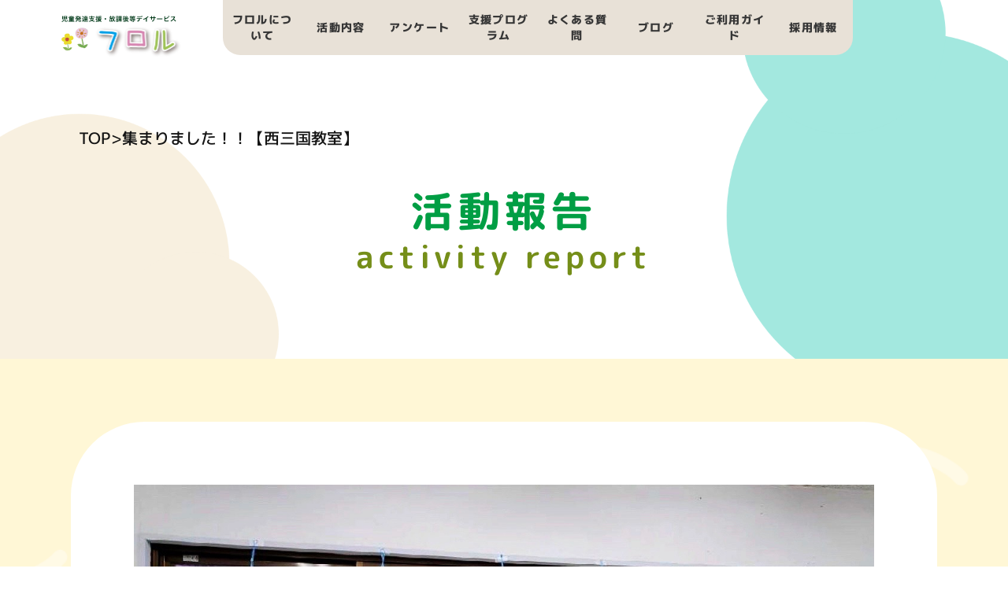

--- FILE ---
content_type: text/html; charset=UTF-8
request_url: https://flor-osaka.jp/post-2207/
body_size: 56799
content:
<!DOCTYPE html>
<html lang="ja">
  <head>
    <!-- Google Tag Manager -->
    <script>(function(w,d,s,l,i){w[l]=w[l]||[];w[l].push({'gtm.start':
new Date().getTime(),event:'gtm.js'});var f=d.getElementsByTagName(s)[0],
j=d.createElement(s),dl=l!='dataLayer'?'&l='+l:'';j.async=true;j.src=
'https://www.googletagmanager.com/gtm.js?id='+i+dl;f.parentNode.insertBefore(j,f);
})(window,document,'script','dataLayer','GTM-PT6XK3N');</script>
    <!-- End Google Tag Manager -->
    <meta charset="UTF-8">
    <meta name="viewport" content="width=device-width">
    <link rel="stylesheet" href="https://flor-osaka.jp/wp-content/themes/dc_flor/style.css" />
    <link rel="stylesheet" href="https://flor-osaka.jp/wp-content/themes/dc_flor/css/bootstrap-grid.css" />
    <link rel="stylesheet" href="https://flor-osaka.jp/wp-content/themes/dc_flor/css/common.css" />
    <link rel="stylesheet" href="https://flor-osaka.jp/wp-content/themes/dc_flor/css/perfect-scrollbar.css" />
        <link rel="stylesheet" href="https://flor-osaka.jp/wp-content/themes/dc_flor/css/single.min.css" />
        <!-- MaterialIcon -->
    <link href="https://fonts.googleapis.com/icon?family=Material+Icons" rel="stylesheet" />
    <!-- Google Font -->
    <link href="https://fonts.googleapis.com/css2?family=M+PLUS+1p:wght@400;500;700;800;900&display=swap" rel="stylesheet">
    <link href="https://fonts.googleapis.com/css2?family=M+PLUS+Rounded+1c:wght@500;700;800;900&display=swap" rel="stylesheet">
    <meta name='robots' content='index, follow, max-image-preview:large, max-snippet:-1, max-video-preview:-1' />

	<!-- This site is optimized with the Yoast SEO plugin v26.8 - https://yoast.com/product/yoast-seo-wordpress/ -->
	<title>集まりました！！【西三国教室】 | 児童発達支援・放課後等デイサービス事業所「フロル」 | 大阪市淀川区</title>
	<meta name="description" content="大阪市淀川区・豊中市の児童発達支援・放課後等デイサービス「フロル」です。送迎有り・施設見学は随時実施しております。また状況に応じて柔軟な療育プランをご提案いたしますので、お気軽にご相談ください。フロルでは子どもに応じたプログラムを保護者と一緒に考え作り上げることで、その子にしかない才能を伸ばし、色とりどりの個性の花を開かせる療育活動を目指します。" />
	<link rel="canonical" href="https://flor-osaka.jp/post-2207/" />
	<meta property="og:locale" content="ja_JP" />
	<meta property="og:type" content="article" />
	<meta property="og:title" content="集まりました！！【西三国教室】 | 児童発達支援・放課後等デイサービス事業所「フロル」 | 大阪市淀川区" />
	<meta property="og:description" content="大阪市淀川区・豊中市の児童発達支援・放課後等デイサービス「フロル」です。送迎有り・施設見学は随時実施しております。また状況に応じて柔軟な療育プランをご提案いたしますので、お気軽にご相談ください。フロルでは子どもに応じたプログラムを保護者と一緒に考え作り上げることで、その子にしかない才能を伸ばし、色とりどりの個性の花を開かせる療育活動を目指します。" />
	<meta property="og:url" content="https://flor-osaka.jp/post-2207/" />
	<meta property="og:site_name" content="児童発達支援・放課後等デイサービス事業所「フロル」 | 大阪市淀川区" />
	<meta property="article:published_time" content="2022-06-01T08:43:00+00:00" />
	<meta property="article:modified_time" content="2022-06-02T05:18:07+00:00" />
	<meta property="og:image" content="https://flor-osaka.jp/wp-content/uploads/2022/06/de21f9a5e8796b2df4170dad1cb9abea.jpg" />
	<meta property="og:image:width" content="1239" />
	<meta property="og:image:height" content="697" />
	<meta property="og:image:type" content="image/jpeg" />
	<meta name="author" content="西三国" />
	<meta name="twitter:card" content="summary_large_image" />
	<meta name="twitter:label1" content="執筆者" />
	<meta name="twitter:data1" content="西三国" />
	<meta name="twitter:label2" content="推定読み取り時間" />
	<meta name="twitter:data2" content="1分" />
	<script type="application/ld+json" class="yoast-schema-graph">{"@context":"https://schema.org","@graph":[{"@type":"Article","@id":"https://flor-osaka.jp/post-2207/#article","isPartOf":{"@id":"https://flor-osaka.jp/post-2207/"},"author":{"name":"西三国","@id":"https://flor-osaka.jp/#/schema/person/f7b70b702985ec2cee34809ccbab5f1d"},"headline":"集まりました！！【西三国教室】","datePublished":"2022-06-01T08:43:00+00:00","dateModified":"2022-06-02T05:18:07+00:00","mainEntityOfPage":{"@id":"https://flor-osaka.jp/post-2207/"},"wordCount":0,"commentCount":0,"publisher":{"@id":"https://flor-osaka.jp/#organization"},"image":{"@id":"https://flor-osaka.jp/post-2207/#primaryimage"},"thumbnailUrl":"https://flor-osaka.jp/wp-content/uploads/2022/06/de21f9a5e8796b2df4170dad1cb9abea.jpg","articleSection":["活動報告","西三国教室"],"inLanguage":"ja","potentialAction":[{"@type":"CommentAction","name":"Comment","target":["https://flor-osaka.jp/post-2207/#respond"]}]},{"@type":"WebPage","@id":"https://flor-osaka.jp/post-2207/","url":"https://flor-osaka.jp/post-2207/","name":"集まりました！！【西三国教室】 | 児童発達支援・放課後等デイサービス事業所「フロル」 | 大阪市淀川区","isPartOf":{"@id":"https://flor-osaka.jp/#website"},"primaryImageOfPage":{"@id":"https://flor-osaka.jp/post-2207/#primaryimage"},"image":{"@id":"https://flor-osaka.jp/post-2207/#primaryimage"},"thumbnailUrl":"https://flor-osaka.jp/wp-content/uploads/2022/06/de21f9a5e8796b2df4170dad1cb9abea.jpg","datePublished":"2022-06-01T08:43:00+00:00","dateModified":"2022-06-02T05:18:07+00:00","description":"大阪市淀川区・豊中市の児童発達支援・放課後等デイサービス「フロル」です。送迎有り・施設見学は随時実施しております。また状況に応じて柔軟な療育プランをご提案いたしますので、お気軽にご相談ください。フロルでは子どもに応じたプログラムを保護者と一緒に考え作り上げることで、その子にしかない才能を伸ばし、色とりどりの個性の花を開かせる療育活動を目指します。","breadcrumb":{"@id":"https://flor-osaka.jp/post-2207/#breadcrumb"},"inLanguage":"ja","potentialAction":[{"@type":"ReadAction","target":["https://flor-osaka.jp/post-2207/"]}]},{"@type":"ImageObject","inLanguage":"ja","@id":"https://flor-osaka.jp/post-2207/#primaryimage","url":"https://flor-osaka.jp/wp-content/uploads/2022/06/de21f9a5e8796b2df4170dad1cb9abea.jpg","contentUrl":"https://flor-osaka.jp/wp-content/uploads/2022/06/de21f9a5e8796b2df4170dad1cb9abea.jpg","width":1239,"height":697},{"@type":"BreadcrumbList","@id":"https://flor-osaka.jp/post-2207/#breadcrumb","itemListElement":[{"@type":"ListItem","position":1,"name":"TOP","item":"https://flor-osaka.jp/"},{"@type":"ListItem","position":2,"name":"集まりました！！【西三国教室】"}]},{"@type":"WebSite","@id":"https://flor-osaka.jp/#website","url":"https://flor-osaka.jp/","name":"児童発達支援・放課後等デイサービス事業所「フロル」 | 大阪市淀川区","description":"","publisher":{"@id":"https://flor-osaka.jp/#organization"},"potentialAction":[{"@type":"SearchAction","target":{"@type":"EntryPoint","urlTemplate":"https://flor-osaka.jp/?s={search_term_string}"},"query-input":{"@type":"PropertyValueSpecification","valueRequired":true,"valueName":"search_term_string"}}],"inLanguage":"ja"},{"@type":"Organization","@id":"https://flor-osaka.jp/#organization","name":"児童発達支援・放課後等デイサービス「フロル」","url":"https://flor-osaka.jp/","logo":{"@type":"ImageObject","inLanguage":"ja","@id":"https://flor-osaka.jp/#/schema/logo/image/","url":"https://flor-osaka.jp/wp-content/uploads/2020/11/favicon_512-512.png","contentUrl":"https://flor-osaka.jp/wp-content/uploads/2020/11/favicon_512-512.png","width":512,"height":512,"caption":"児童発達支援・放課後等デイサービス「フロル」"},"image":{"@id":"https://flor-osaka.jp/#/schema/logo/image/"}},{"@type":"Person","@id":"https://flor-osaka.jp/#/schema/person/f7b70b702985ec2cee34809ccbab5f1d","name":"西三国","image":{"@type":"ImageObject","inLanguage":"ja","@id":"https://flor-osaka.jp/#/schema/person/image/","url":"https://secure.gravatar.com/avatar/53ef155c581ead498e175147f76d9d340801cf34b2a13bade3fb259f44ad0ca3?s=96&d=mm&r=g","contentUrl":"https://secure.gravatar.com/avatar/53ef155c581ead498e175147f76d9d340801cf34b2a13bade3fb259f44ad0ca3?s=96&d=mm&r=g","caption":"西三国"}}]}</script>
	<!-- / Yoast SEO plugin. -->


<link rel="alternate" type="application/rss+xml" title="児童発達支援・放課後等デイサービス事業所「フロル」 | 大阪市淀川区 &raquo; 集まりました！！【西三国教室】 のコメントのフィード" href="https://flor-osaka.jp/post-2207/feed/" />
<link rel="alternate" title="oEmbed (JSON)" type="application/json+oembed" href="https://flor-osaka.jp/wp-json/oembed/1.0/embed?url=https%3A%2F%2Fflor-osaka.jp%2Fpost-2207%2F" />
<link rel="alternate" title="oEmbed (XML)" type="text/xml+oembed" href="https://flor-osaka.jp/wp-json/oembed/1.0/embed?url=https%3A%2F%2Fflor-osaka.jp%2Fpost-2207%2F&#038;format=xml" />
<style id='wp-img-auto-sizes-contain-inline-css' type='text/css'>
img:is([sizes=auto i],[sizes^="auto," i]){contain-intrinsic-size:3000px 1500px}
/*# sourceURL=wp-img-auto-sizes-contain-inline-css */
</style>
<style id='wp-emoji-styles-inline-css' type='text/css'>

	img.wp-smiley, img.emoji {
		display: inline !important;
		border: none !important;
		box-shadow: none !important;
		height: 1em !important;
		width: 1em !important;
		margin: 0 0.07em !important;
		vertical-align: -0.1em !important;
		background: none !important;
		padding: 0 !important;
	}
/*# sourceURL=wp-emoji-styles-inline-css */
</style>
<style id='wp-block-library-inline-css' type='text/css'>
:root{--wp-block-synced-color:#7a00df;--wp-block-synced-color--rgb:122,0,223;--wp-bound-block-color:var(--wp-block-synced-color);--wp-editor-canvas-background:#ddd;--wp-admin-theme-color:#007cba;--wp-admin-theme-color--rgb:0,124,186;--wp-admin-theme-color-darker-10:#006ba1;--wp-admin-theme-color-darker-10--rgb:0,107,160.5;--wp-admin-theme-color-darker-20:#005a87;--wp-admin-theme-color-darker-20--rgb:0,90,135;--wp-admin-border-width-focus:2px}@media (min-resolution:192dpi){:root{--wp-admin-border-width-focus:1.5px}}.wp-element-button{cursor:pointer}:root .has-very-light-gray-background-color{background-color:#eee}:root .has-very-dark-gray-background-color{background-color:#313131}:root .has-very-light-gray-color{color:#eee}:root .has-very-dark-gray-color{color:#313131}:root .has-vivid-green-cyan-to-vivid-cyan-blue-gradient-background{background:linear-gradient(135deg,#00d084,#0693e3)}:root .has-purple-crush-gradient-background{background:linear-gradient(135deg,#34e2e4,#4721fb 50%,#ab1dfe)}:root .has-hazy-dawn-gradient-background{background:linear-gradient(135deg,#faaca8,#dad0ec)}:root .has-subdued-olive-gradient-background{background:linear-gradient(135deg,#fafae1,#67a671)}:root .has-atomic-cream-gradient-background{background:linear-gradient(135deg,#fdd79a,#004a59)}:root .has-nightshade-gradient-background{background:linear-gradient(135deg,#330968,#31cdcf)}:root .has-midnight-gradient-background{background:linear-gradient(135deg,#020381,#2874fc)}:root{--wp--preset--font-size--normal:16px;--wp--preset--font-size--huge:42px}.has-regular-font-size{font-size:1em}.has-larger-font-size{font-size:2.625em}.has-normal-font-size{font-size:var(--wp--preset--font-size--normal)}.has-huge-font-size{font-size:var(--wp--preset--font-size--huge)}.has-text-align-center{text-align:center}.has-text-align-left{text-align:left}.has-text-align-right{text-align:right}.has-fit-text{white-space:nowrap!important}#end-resizable-editor-section{display:none}.aligncenter{clear:both}.items-justified-left{justify-content:flex-start}.items-justified-center{justify-content:center}.items-justified-right{justify-content:flex-end}.items-justified-space-between{justify-content:space-between}.screen-reader-text{border:0;clip-path:inset(50%);height:1px;margin:-1px;overflow:hidden;padding:0;position:absolute;width:1px;word-wrap:normal!important}.screen-reader-text:focus{background-color:#ddd;clip-path:none;color:#444;display:block;font-size:1em;height:auto;left:5px;line-height:normal;padding:15px 23px 14px;text-decoration:none;top:5px;width:auto;z-index:100000}html :where(.has-border-color){border-style:solid}html :where([style*=border-top-color]){border-top-style:solid}html :where([style*=border-right-color]){border-right-style:solid}html :where([style*=border-bottom-color]){border-bottom-style:solid}html :where([style*=border-left-color]){border-left-style:solid}html :where([style*=border-width]){border-style:solid}html :where([style*=border-top-width]){border-top-style:solid}html :where([style*=border-right-width]){border-right-style:solid}html :where([style*=border-bottom-width]){border-bottom-style:solid}html :where([style*=border-left-width]){border-left-style:solid}html :where(img[class*=wp-image-]){height:auto;max-width:100%}:where(figure){margin:0 0 1em}html :where(.is-position-sticky){--wp-admin--admin-bar--position-offset:var(--wp-admin--admin-bar--height,0px)}@media screen and (max-width:600px){html :where(.is-position-sticky){--wp-admin--admin-bar--position-offset:0px}}

/*# sourceURL=wp-block-library-inline-css */
</style><style id='wp-block-image-inline-css' type='text/css'>
.wp-block-image>a,.wp-block-image>figure>a{display:inline-block}.wp-block-image img{box-sizing:border-box;height:auto;max-width:100%;vertical-align:bottom}@media not (prefers-reduced-motion){.wp-block-image img.hide{visibility:hidden}.wp-block-image img.show{animation:show-content-image .4s}}.wp-block-image[style*=border-radius] img,.wp-block-image[style*=border-radius]>a{border-radius:inherit}.wp-block-image.has-custom-border img{box-sizing:border-box}.wp-block-image.aligncenter{text-align:center}.wp-block-image.alignfull>a,.wp-block-image.alignwide>a{width:100%}.wp-block-image.alignfull img,.wp-block-image.alignwide img{height:auto;width:100%}.wp-block-image .aligncenter,.wp-block-image .alignleft,.wp-block-image .alignright,.wp-block-image.aligncenter,.wp-block-image.alignleft,.wp-block-image.alignright{display:table}.wp-block-image .aligncenter>figcaption,.wp-block-image .alignleft>figcaption,.wp-block-image .alignright>figcaption,.wp-block-image.aligncenter>figcaption,.wp-block-image.alignleft>figcaption,.wp-block-image.alignright>figcaption{caption-side:bottom;display:table-caption}.wp-block-image .alignleft{float:left;margin:.5em 1em .5em 0}.wp-block-image .alignright{float:right;margin:.5em 0 .5em 1em}.wp-block-image .aligncenter{margin-left:auto;margin-right:auto}.wp-block-image :where(figcaption){margin-bottom:1em;margin-top:.5em}.wp-block-image.is-style-circle-mask img{border-radius:9999px}@supports ((-webkit-mask-image:none) or (mask-image:none)) or (-webkit-mask-image:none){.wp-block-image.is-style-circle-mask img{border-radius:0;-webkit-mask-image:url('data:image/svg+xml;utf8,<svg viewBox="0 0 100 100" xmlns="http://www.w3.org/2000/svg"><circle cx="50" cy="50" r="50"/></svg>');mask-image:url('data:image/svg+xml;utf8,<svg viewBox="0 0 100 100" xmlns="http://www.w3.org/2000/svg"><circle cx="50" cy="50" r="50"/></svg>');mask-mode:alpha;-webkit-mask-position:center;mask-position:center;-webkit-mask-repeat:no-repeat;mask-repeat:no-repeat;-webkit-mask-size:contain;mask-size:contain}}:root :where(.wp-block-image.is-style-rounded img,.wp-block-image .is-style-rounded img){border-radius:9999px}.wp-block-image figure{margin:0}.wp-lightbox-container{display:flex;flex-direction:column;position:relative}.wp-lightbox-container img{cursor:zoom-in}.wp-lightbox-container img:hover+button{opacity:1}.wp-lightbox-container button{align-items:center;backdrop-filter:blur(16px) saturate(180%);background-color:#5a5a5a40;border:none;border-radius:4px;cursor:zoom-in;display:flex;height:20px;justify-content:center;opacity:0;padding:0;position:absolute;right:16px;text-align:center;top:16px;width:20px;z-index:100}@media not (prefers-reduced-motion){.wp-lightbox-container button{transition:opacity .2s ease}}.wp-lightbox-container button:focus-visible{outline:3px auto #5a5a5a40;outline:3px auto -webkit-focus-ring-color;outline-offset:3px}.wp-lightbox-container button:hover{cursor:pointer;opacity:1}.wp-lightbox-container button:focus{opacity:1}.wp-lightbox-container button:focus,.wp-lightbox-container button:hover,.wp-lightbox-container button:not(:hover):not(:active):not(.has-background){background-color:#5a5a5a40;border:none}.wp-lightbox-overlay{box-sizing:border-box;cursor:zoom-out;height:100vh;left:0;overflow:hidden;position:fixed;top:0;visibility:hidden;width:100%;z-index:100000}.wp-lightbox-overlay .close-button{align-items:center;cursor:pointer;display:flex;justify-content:center;min-height:40px;min-width:40px;padding:0;position:absolute;right:calc(env(safe-area-inset-right) + 16px);top:calc(env(safe-area-inset-top) + 16px);z-index:5000000}.wp-lightbox-overlay .close-button:focus,.wp-lightbox-overlay .close-button:hover,.wp-lightbox-overlay .close-button:not(:hover):not(:active):not(.has-background){background:none;border:none}.wp-lightbox-overlay .lightbox-image-container{height:var(--wp--lightbox-container-height);left:50%;overflow:hidden;position:absolute;top:50%;transform:translate(-50%,-50%);transform-origin:top left;width:var(--wp--lightbox-container-width);z-index:9999999999}.wp-lightbox-overlay .wp-block-image{align-items:center;box-sizing:border-box;display:flex;height:100%;justify-content:center;margin:0;position:relative;transform-origin:0 0;width:100%;z-index:3000000}.wp-lightbox-overlay .wp-block-image img{height:var(--wp--lightbox-image-height);min-height:var(--wp--lightbox-image-height);min-width:var(--wp--lightbox-image-width);width:var(--wp--lightbox-image-width)}.wp-lightbox-overlay .wp-block-image figcaption{display:none}.wp-lightbox-overlay button{background:none;border:none}.wp-lightbox-overlay .scrim{background-color:#fff;height:100%;opacity:.9;position:absolute;width:100%;z-index:2000000}.wp-lightbox-overlay.active{visibility:visible}@media not (prefers-reduced-motion){.wp-lightbox-overlay.active{animation:turn-on-visibility .25s both}.wp-lightbox-overlay.active img{animation:turn-on-visibility .35s both}.wp-lightbox-overlay.show-closing-animation:not(.active){animation:turn-off-visibility .35s both}.wp-lightbox-overlay.show-closing-animation:not(.active) img{animation:turn-off-visibility .25s both}.wp-lightbox-overlay.zoom.active{animation:none;opacity:1;visibility:visible}.wp-lightbox-overlay.zoom.active .lightbox-image-container{animation:lightbox-zoom-in .4s}.wp-lightbox-overlay.zoom.active .lightbox-image-container img{animation:none}.wp-lightbox-overlay.zoom.active .scrim{animation:turn-on-visibility .4s forwards}.wp-lightbox-overlay.zoom.show-closing-animation:not(.active){animation:none}.wp-lightbox-overlay.zoom.show-closing-animation:not(.active) .lightbox-image-container{animation:lightbox-zoom-out .4s}.wp-lightbox-overlay.zoom.show-closing-animation:not(.active) .lightbox-image-container img{animation:none}.wp-lightbox-overlay.zoom.show-closing-animation:not(.active) .scrim{animation:turn-off-visibility .4s forwards}}@keyframes show-content-image{0%{visibility:hidden}99%{visibility:hidden}to{visibility:visible}}@keyframes turn-on-visibility{0%{opacity:0}to{opacity:1}}@keyframes turn-off-visibility{0%{opacity:1;visibility:visible}99%{opacity:0;visibility:visible}to{opacity:0;visibility:hidden}}@keyframes lightbox-zoom-in{0%{transform:translate(calc((-100vw + var(--wp--lightbox-scrollbar-width))/2 + var(--wp--lightbox-initial-left-position)),calc(-50vh + var(--wp--lightbox-initial-top-position))) scale(var(--wp--lightbox-scale))}to{transform:translate(-50%,-50%) scale(1)}}@keyframes lightbox-zoom-out{0%{transform:translate(-50%,-50%) scale(1);visibility:visible}99%{visibility:visible}to{transform:translate(calc((-100vw + var(--wp--lightbox-scrollbar-width))/2 + var(--wp--lightbox-initial-left-position)),calc(-50vh + var(--wp--lightbox-initial-top-position))) scale(var(--wp--lightbox-scale));visibility:hidden}}
/*# sourceURL=https://flor-osaka.jp/wp-includes/blocks/image/style.min.css */
</style>
<style id='wp-block-paragraph-inline-css' type='text/css'>
.is-small-text{font-size:.875em}.is-regular-text{font-size:1em}.is-large-text{font-size:2.25em}.is-larger-text{font-size:3em}.has-drop-cap:not(:focus):first-letter{float:left;font-size:8.4em;font-style:normal;font-weight:100;line-height:.68;margin:.05em .1em 0 0;text-transform:uppercase}body.rtl .has-drop-cap:not(:focus):first-letter{float:none;margin-left:.1em}p.has-drop-cap.has-background{overflow:hidden}:root :where(p.has-background){padding:1.25em 2.375em}:where(p.has-text-color:not(.has-link-color)) a{color:inherit}p.has-text-align-left[style*="writing-mode:vertical-lr"],p.has-text-align-right[style*="writing-mode:vertical-rl"]{rotate:180deg}
/*# sourceURL=https://flor-osaka.jp/wp-includes/blocks/paragraph/style.min.css */
</style>
<style id='global-styles-inline-css' type='text/css'>
:root{--wp--preset--aspect-ratio--square: 1;--wp--preset--aspect-ratio--4-3: 4/3;--wp--preset--aspect-ratio--3-4: 3/4;--wp--preset--aspect-ratio--3-2: 3/2;--wp--preset--aspect-ratio--2-3: 2/3;--wp--preset--aspect-ratio--16-9: 16/9;--wp--preset--aspect-ratio--9-16: 9/16;--wp--preset--color--black: #000000;--wp--preset--color--cyan-bluish-gray: #abb8c3;--wp--preset--color--white: #ffffff;--wp--preset--color--pale-pink: #f78da7;--wp--preset--color--vivid-red: #cf2e2e;--wp--preset--color--luminous-vivid-orange: #ff6900;--wp--preset--color--luminous-vivid-amber: #fcb900;--wp--preset--color--light-green-cyan: #7bdcb5;--wp--preset--color--vivid-green-cyan: #00d084;--wp--preset--color--pale-cyan-blue: #8ed1fc;--wp--preset--color--vivid-cyan-blue: #0693e3;--wp--preset--color--vivid-purple: #9b51e0;--wp--preset--gradient--vivid-cyan-blue-to-vivid-purple: linear-gradient(135deg,rgb(6,147,227) 0%,rgb(155,81,224) 100%);--wp--preset--gradient--light-green-cyan-to-vivid-green-cyan: linear-gradient(135deg,rgb(122,220,180) 0%,rgb(0,208,130) 100%);--wp--preset--gradient--luminous-vivid-amber-to-luminous-vivid-orange: linear-gradient(135deg,rgb(252,185,0) 0%,rgb(255,105,0) 100%);--wp--preset--gradient--luminous-vivid-orange-to-vivid-red: linear-gradient(135deg,rgb(255,105,0) 0%,rgb(207,46,46) 100%);--wp--preset--gradient--very-light-gray-to-cyan-bluish-gray: linear-gradient(135deg,rgb(238,238,238) 0%,rgb(169,184,195) 100%);--wp--preset--gradient--cool-to-warm-spectrum: linear-gradient(135deg,rgb(74,234,220) 0%,rgb(151,120,209) 20%,rgb(207,42,186) 40%,rgb(238,44,130) 60%,rgb(251,105,98) 80%,rgb(254,248,76) 100%);--wp--preset--gradient--blush-light-purple: linear-gradient(135deg,rgb(255,206,236) 0%,rgb(152,150,240) 100%);--wp--preset--gradient--blush-bordeaux: linear-gradient(135deg,rgb(254,205,165) 0%,rgb(254,45,45) 50%,rgb(107,0,62) 100%);--wp--preset--gradient--luminous-dusk: linear-gradient(135deg,rgb(255,203,112) 0%,rgb(199,81,192) 50%,rgb(65,88,208) 100%);--wp--preset--gradient--pale-ocean: linear-gradient(135deg,rgb(255,245,203) 0%,rgb(182,227,212) 50%,rgb(51,167,181) 100%);--wp--preset--gradient--electric-grass: linear-gradient(135deg,rgb(202,248,128) 0%,rgb(113,206,126) 100%);--wp--preset--gradient--midnight: linear-gradient(135deg,rgb(2,3,129) 0%,rgb(40,116,252) 100%);--wp--preset--font-size--small: 13px;--wp--preset--font-size--medium: 20px;--wp--preset--font-size--large: 36px;--wp--preset--font-size--x-large: 42px;--wp--preset--spacing--20: 0.44rem;--wp--preset--spacing--30: 0.67rem;--wp--preset--spacing--40: 1rem;--wp--preset--spacing--50: 1.5rem;--wp--preset--spacing--60: 2.25rem;--wp--preset--spacing--70: 3.38rem;--wp--preset--spacing--80: 5.06rem;--wp--preset--shadow--natural: 6px 6px 9px rgba(0, 0, 0, 0.2);--wp--preset--shadow--deep: 12px 12px 50px rgba(0, 0, 0, 0.4);--wp--preset--shadow--sharp: 6px 6px 0px rgba(0, 0, 0, 0.2);--wp--preset--shadow--outlined: 6px 6px 0px -3px rgb(255, 255, 255), 6px 6px rgb(0, 0, 0);--wp--preset--shadow--crisp: 6px 6px 0px rgb(0, 0, 0);}:where(.is-layout-flex){gap: 0.5em;}:where(.is-layout-grid){gap: 0.5em;}body .is-layout-flex{display: flex;}.is-layout-flex{flex-wrap: wrap;align-items: center;}.is-layout-flex > :is(*, div){margin: 0;}body .is-layout-grid{display: grid;}.is-layout-grid > :is(*, div){margin: 0;}:where(.wp-block-columns.is-layout-flex){gap: 2em;}:where(.wp-block-columns.is-layout-grid){gap: 2em;}:where(.wp-block-post-template.is-layout-flex){gap: 1.25em;}:where(.wp-block-post-template.is-layout-grid){gap: 1.25em;}.has-black-color{color: var(--wp--preset--color--black) !important;}.has-cyan-bluish-gray-color{color: var(--wp--preset--color--cyan-bluish-gray) !important;}.has-white-color{color: var(--wp--preset--color--white) !important;}.has-pale-pink-color{color: var(--wp--preset--color--pale-pink) !important;}.has-vivid-red-color{color: var(--wp--preset--color--vivid-red) !important;}.has-luminous-vivid-orange-color{color: var(--wp--preset--color--luminous-vivid-orange) !important;}.has-luminous-vivid-amber-color{color: var(--wp--preset--color--luminous-vivid-amber) !important;}.has-light-green-cyan-color{color: var(--wp--preset--color--light-green-cyan) !important;}.has-vivid-green-cyan-color{color: var(--wp--preset--color--vivid-green-cyan) !important;}.has-pale-cyan-blue-color{color: var(--wp--preset--color--pale-cyan-blue) !important;}.has-vivid-cyan-blue-color{color: var(--wp--preset--color--vivid-cyan-blue) !important;}.has-vivid-purple-color{color: var(--wp--preset--color--vivid-purple) !important;}.has-black-background-color{background-color: var(--wp--preset--color--black) !important;}.has-cyan-bluish-gray-background-color{background-color: var(--wp--preset--color--cyan-bluish-gray) !important;}.has-white-background-color{background-color: var(--wp--preset--color--white) !important;}.has-pale-pink-background-color{background-color: var(--wp--preset--color--pale-pink) !important;}.has-vivid-red-background-color{background-color: var(--wp--preset--color--vivid-red) !important;}.has-luminous-vivid-orange-background-color{background-color: var(--wp--preset--color--luminous-vivid-orange) !important;}.has-luminous-vivid-amber-background-color{background-color: var(--wp--preset--color--luminous-vivid-amber) !important;}.has-light-green-cyan-background-color{background-color: var(--wp--preset--color--light-green-cyan) !important;}.has-vivid-green-cyan-background-color{background-color: var(--wp--preset--color--vivid-green-cyan) !important;}.has-pale-cyan-blue-background-color{background-color: var(--wp--preset--color--pale-cyan-blue) !important;}.has-vivid-cyan-blue-background-color{background-color: var(--wp--preset--color--vivid-cyan-blue) !important;}.has-vivid-purple-background-color{background-color: var(--wp--preset--color--vivid-purple) !important;}.has-black-border-color{border-color: var(--wp--preset--color--black) !important;}.has-cyan-bluish-gray-border-color{border-color: var(--wp--preset--color--cyan-bluish-gray) !important;}.has-white-border-color{border-color: var(--wp--preset--color--white) !important;}.has-pale-pink-border-color{border-color: var(--wp--preset--color--pale-pink) !important;}.has-vivid-red-border-color{border-color: var(--wp--preset--color--vivid-red) !important;}.has-luminous-vivid-orange-border-color{border-color: var(--wp--preset--color--luminous-vivid-orange) !important;}.has-luminous-vivid-amber-border-color{border-color: var(--wp--preset--color--luminous-vivid-amber) !important;}.has-light-green-cyan-border-color{border-color: var(--wp--preset--color--light-green-cyan) !important;}.has-vivid-green-cyan-border-color{border-color: var(--wp--preset--color--vivid-green-cyan) !important;}.has-pale-cyan-blue-border-color{border-color: var(--wp--preset--color--pale-cyan-blue) !important;}.has-vivid-cyan-blue-border-color{border-color: var(--wp--preset--color--vivid-cyan-blue) !important;}.has-vivid-purple-border-color{border-color: var(--wp--preset--color--vivid-purple) !important;}.has-vivid-cyan-blue-to-vivid-purple-gradient-background{background: var(--wp--preset--gradient--vivid-cyan-blue-to-vivid-purple) !important;}.has-light-green-cyan-to-vivid-green-cyan-gradient-background{background: var(--wp--preset--gradient--light-green-cyan-to-vivid-green-cyan) !important;}.has-luminous-vivid-amber-to-luminous-vivid-orange-gradient-background{background: var(--wp--preset--gradient--luminous-vivid-amber-to-luminous-vivid-orange) !important;}.has-luminous-vivid-orange-to-vivid-red-gradient-background{background: var(--wp--preset--gradient--luminous-vivid-orange-to-vivid-red) !important;}.has-very-light-gray-to-cyan-bluish-gray-gradient-background{background: var(--wp--preset--gradient--very-light-gray-to-cyan-bluish-gray) !important;}.has-cool-to-warm-spectrum-gradient-background{background: var(--wp--preset--gradient--cool-to-warm-spectrum) !important;}.has-blush-light-purple-gradient-background{background: var(--wp--preset--gradient--blush-light-purple) !important;}.has-blush-bordeaux-gradient-background{background: var(--wp--preset--gradient--blush-bordeaux) !important;}.has-luminous-dusk-gradient-background{background: var(--wp--preset--gradient--luminous-dusk) !important;}.has-pale-ocean-gradient-background{background: var(--wp--preset--gradient--pale-ocean) !important;}.has-electric-grass-gradient-background{background: var(--wp--preset--gradient--electric-grass) !important;}.has-midnight-gradient-background{background: var(--wp--preset--gradient--midnight) !important;}.has-small-font-size{font-size: var(--wp--preset--font-size--small) !important;}.has-medium-font-size{font-size: var(--wp--preset--font-size--medium) !important;}.has-large-font-size{font-size: var(--wp--preset--font-size--large) !important;}.has-x-large-font-size{font-size: var(--wp--preset--font-size--x-large) !important;}
/*# sourceURL=global-styles-inline-css */
</style>

<style id='classic-theme-styles-inline-css' type='text/css'>
/*! This file is auto-generated */
.wp-block-button__link{color:#fff;background-color:#32373c;border-radius:9999px;box-shadow:none;text-decoration:none;padding:calc(.667em + 2px) calc(1.333em + 2px);font-size:1.125em}.wp-block-file__button{background:#32373c;color:#fff;text-decoration:none}
/*# sourceURL=/wp-includes/css/classic-themes.min.css */
</style>
<link rel="https://api.w.org/" href="https://flor-osaka.jp/wp-json/" /><link rel="alternate" title="JSON" type="application/json" href="https://flor-osaka.jp/wp-json/wp/v2/posts/2207" /><link rel="EditURI" type="application/rsd+xml" title="RSD" href="https://flor-osaka.jp/xmlrpc.php?rsd" />
<meta name="generator" content="WordPress 6.9" />
<link rel='shortlink' href='https://flor-osaka.jp/?p=2207' />
<!-- Markup (JSON-LD) structured in schema.org ver.4.8.1 START -->
<script type="application/ld+json">
{
    "@context": "https://schema.org",
    "@type": "LocalBusiness",
    "name": "児童発達支援・放課後等デイサービス「フロル」",
    "image": "https://flor-osaka.jp/wp-content/themes/dc_flor/img/common/logo.svg",
    "url": "https://flor-osaka.jp",
    "telephone": "06-6397-9995",
    "address": {
        "@type": "PostalAddress",
        "streetAddress": "新高2-19-2",
        "addressLocality": "大阪府大阪市淀川区",
        "postalCode": "〒532-0033",
        "addressCountry": "JP"
    }
}
</script>
<script type="application/ld+json">
{
    "@context": "https://schema.org",
    "@type": "Organization",
    "name": "児童発達支援・放課後等デイサービス「フロル」",
    "url": "https://flor-osaka.jp",
    "logo": "https://flor-osaka.jp/wp-content/uploads/2020/11/logo.png"
}
</script>
<script type="application/ld+json">
{
    "@context": "https://schema.org",
    "@type": "WebSite",
    "name": "児童発達支援・放課後等デイサービス「フロル」",
    "alternateName": "",
    "url": "https://flor-osaka.jp"
}
</script>
<script type="application/ld+json">
{
    "@context": "https://schema.org",
    "@type": "Article",
    "mainEntityOfPage": {
        "@type": "WebPage",
        "@id": "https://flor-osaka.jp/post-2207/"
    },
    "headline": "集まりました！！【西三国教室】",
    "datePublished": "2022-06-01T17:43:00+0900",
    "dateModified": "2022-06-02T14:18:07+0900",
    "author": {
        "@type": "Person",
        "name": "西三国"
    },
    "description": "こんにちは。フロル西三国教室です。子どもたちのおかげで・・・教室がキラキラ✨になりました〜😊子どもたちの作った、キラキラ雨粒をよく見てみると、カタツムリ🐌が色んな表情をしています。ビックリしたり、上を向いてたり。キラキラ",
    "image": {
        "@type": "ImageObject",
        "url": "https://flor-osaka.jp/wp-content/uploads/2022/06/de21f9a5e8796b2df4170dad1cb9abea.jpg",
        "width": 1239,
        "height": 697
    },
    "publisher": {
        "@type": "Organization",
        "name": "児童発達支援・放課後等デイサービス「フロル」",
        "logo": {
            "@type": "ImageObject",
            "url": "https://flor-osaka.jp/wp-content/uploads/2020/11/logo.png",
            "width": 191,
            "height": 70
        }
    }
}
</script>
<!-- Markup (JSON-LD) structured in schema.org END -->
<link rel="icon" href="https://flor-osaka.jp/wp-content/uploads/2020/11/cropped-favicon_700-700-32x32.png" sizes="32x32" />
<link rel="icon" href="https://flor-osaka.jp/wp-content/uploads/2020/11/cropped-favicon_700-700-192x192.png" sizes="192x192" />
<link rel="apple-touch-icon" href="https://flor-osaka.jp/wp-content/uploads/2020/11/cropped-favicon_700-700-180x180.png" />
<meta name="msapplication-TileImage" content="https://flor-osaka.jp/wp-content/uploads/2020/11/cropped-favicon_700-700-270x270.png" />
  </head>

  <body class="wp-singular post-template-default single single-post postid-2207 single-format-standard wp-theme-dc_flor">
    <!-- Google Tag Manager (noscript) -->
    <noscript><iframe src="https://www.googletagmanager.com/ns.html?id=GTM-PT6XK3N"
        height="0" width="0" style="display:none;visibility:hidden"></iframe></noscript>
    <!-- End Google Tag Manager (noscript) -->
        <header class="header">
      <h1>
        <a href="https://flor-osaka.jp/" class="logo"><img src="https://flor-osaka.jp/wp-content/themes/dc_flor/img/common/logo.svg" alt="放課後デイサービス フロル"></a>
      </h1>
      <nav class="nav">
        <button class="nav_btn" id="btn" onclick="spMenu()"></button>
                        <div id="menu" class="nav_outer">
          <ul class="nav_ul">
            <li class="nav_list display_l organization" ontouchstart="">
              <p class="nav_link" onclick="spMegaOrganization()">フロルについて</p>
              <ul class="nav_list_child" id="sp_mega_organization">
                <li class="nav_list_child_item"><a href="https://flor-osaka.jp/organization" class="nav_link_child_link">フロルについて</a></li>
                <li class="nav_list_child_item"><a href="https://flor-osaka.jp/info" class="nav_link_child_link">施設紹介</a></li>
                              </ul>
            </li>
            <li class="nav_list hidden_m child_parent nav_organization"><a href="https://flor-osaka.jp/organization" class="nav_link">フロルについて</a>
              <div class="nav_list_child nav_child_organization" id="pc_child_nav">
                <ul class="nav_list_child_list">
                  <li class="nav_list_child_item"><a href="https://flor-osaka.jp/info" class="nav_link_child_link">施設紹介</a></li>
                                  </ul>
              </div>
            </li>
            <li class="nav_list display_l approach" ontouchstart="">
              <p class="nav_link" onclick="spMegaApproach()">活動内容</p>
              <ul class="nav_list_child" id="sp_mega_approach">
                <li class="nav_list_child_item"><a href="https://flor-osaka.jp/approach" class="nav_link_child_link">活動内容</a></li>
                <li class="nav_list_child_item"><a href="https://flor-osaka.jp/approach/one_approach01" class="nav_link_child_link">学習支援</a></li>
                <li class="nav_list_child_item"><a href="https://flor-osaka.jp/approach/one_approach03" class="nav_link_child_link">自立支援</a></li>
                <li class="nav_list_child_item"><a href="https://flor-osaka.jp/approach/one_approach02" class="nav_link_child_link">共同訓練</a></li>
              </ul>
            </li>
            <li class="nav_list hidden_m child_parent nav_approach"><a href="https://flor-osaka.jp/approach" class="nav_link">活動内容</a>
              <div class="nav_list_child nav_child_approach" id="pc_child_nav">
                <ul class="nav_list_child_list">
                  <li class="nav_list_child_item"><a href="https://flor-osaka.jp/approach/one_approach01" class="nav_link_child_link">学習支援</a></li>
                  <li class="nav_list_child_item"><a href="https://flor-osaka.jp/approach/one_approach03" class="nav_link_child_link">自立支援</a></li>
                  <li class="nav_list_child_item"><a href="https://flor-osaka.jp/approach/one_approach02" class="nav_link_child_link">共同訓練</a></li>
                </ul>
              </div>
            </li>
            <li class="nav_list"><a href="https://flor-osaka.jp/voice" class="nav_link">アンケート</a></li>
            <li class="nav_list"><a href="https://flor-osaka.jp/program" class="nav_link">支援プログラム</a></li>
            <li class="nav_list"><a href="https://flor-osaka.jp/faq" class="nav_link">よくある質問</a></li>
            <li class="nav_list display_l report" ontouchstart="">
              <p class="nav_link" onclick="spMegaReport()">ブログ</p>
              <ul class="nav_list_child" id="sp_mega_report">
                <li class="nav_list_child_item"><a href="https://flor-osaka.jp/report" class="nav_link_child_link">ブログ</a></li>
                <li class="nav_list_child_item"><a href="https://flor-osaka.jp/category/cat-01" class="nav_link_child_link">活動報告</a></li>
                <li class="nav_list_child_item nav_list_child_item_room"><a href="https://flor-osaka.jp/category/class/class01/" class="nav_link_child_link">新高教室</a></li><li class="nav_list_child_item nav_list_child_item_room"><a href="https://flor-osaka.jp/category/class/class02/" class="nav_link_child_link">三津屋教室</a></li><li class="nav_list_child_item nav_list_child_item_room"><a href="https://flor-osaka.jp/category/class/class03/" class="nav_link_child_link">三国本町教室</a></li><li class="nav_list_child_item nav_list_child_item_room"><a href="https://flor-osaka.jp/category/class/class04/" class="nav_link_child_link">新大阪教室</a></li><li class="nav_list_child_item nav_list_child_item_room"><a href="https://flor-osaka.jp/category/class/class05/" class="nav_link_child_link">西三国教室</a></li><li class="nav_list_child_item nav_list_child_item_room"><a href="https://flor-osaka.jp/category/class/class07/" class="nav_link_child_link">study三国本町教室</a></li>                <li class="nav_list_child_item"><a href="https://flor-osaka.jp/category/cat-02" class="nav_link_child_link">コラム</a></li>
              </ul>
            </li>
            <li class="nav_list hidden_m child_parent nav_report"><a href="https://flor-osaka.jp/report" class="nav_link">ブログ</a>
              <div class="nav_list_child nav_child_report" id="pc_child_nav">
                <ul class="nav_list_child_list">
                  <li class="nav_list_child_item"><a href="https://flor-osaka.jp/category/cat-01" class="nav_link_child_link">活動報告</a></li>
                  <li class="nav_list_child_item"><a href="https://flor-osaka.jp/category/class/class01/" class="nav_link_child_link">新高教室</a></li><li class="nav_list_child_item"><a href="https://flor-osaka.jp/category/class/class02/" class="nav_link_child_link">三津屋教室</a></li><li class="nav_list_child_item"><a href="https://flor-osaka.jp/category/class/class03/" class="nav_link_child_link">三国本町教室</a></li><li class="nav_list_child_item"><a href="https://flor-osaka.jp/category/class/class04/" class="nav_link_child_link">新大阪教室</a></li><li class="nav_list_child_item"><a href="https://flor-osaka.jp/category/class/class05/" class="nav_link_child_link">西三国教室</a></li><li class="nav_list_child_item"><a href="https://flor-osaka.jp/category/class/class07/" class="nav_link_child_link">study三国本町教室</a></li>                  <li class="nav_list_child_item"><a href="https://flor-osaka.jp/category/cat-02" class="nav_link_child_link">コラム</a></li>
                </ul>
              </div>
            </li>
            <li class="nav_list"><a href="https://flor-osaka.jp/guide" class="nav_link">ご利用ガイド</a></li>
            <li class="nav_list display_l recruit" ontouchstart="">
              <p class="nav_link" onclick="spMegaRecruit()">採用情報</p>
              <ul class="nav_list_child" id="sp_mega_recruit">
                <li class="nav_list_child_item"><a href="https://flor-osaka.jp/recruit" class="nav_link_child_link">採用案内</a></li>
                <li class="nav_list_child_item"><a href="https://flor-osaka.jp/recruit_list" class="nav_link_child_link">採用一覧</a></li>
              </ul>
            </li>
            <li class="nav_list hidden_m child_parent nav_recruit"><a href="https://flor-osaka.jp/recruit" class="nav_link">採用情報</a>
              <div class="nav_list_child nav_child_recruit" id="pc_child_nav">
                <ul class="nav_list_child_list">
                  <li class="nav_list_child_item"><a href="https://flor-osaka.jp/recruit_list" class="nav_link_child_link">採用一覧</a></li>
                </ul>
              </div>
            </li>
          </ul>
          <div class="sp_inner">
            <ul class="sidemenu_ul">
              <li class="sidemenu_list"><a href="https://flor-osaka.jp/contact" class="sidemenu_link">施設見学<br>お問い合わせ</a></li>
              <!-- <li class="sidemenu_list"><a href="https://flor-osaka.jp/reservation" class="sidemenu_link">言語聴覚士訓練予約</a></li> -->
              <!-- <li class="sidemenu_list"><a href="https://flor-osaka.jp/reservation-ot" class="sidemenu_link">個別療育予約</a></li> -->
            </ul>
            <figure class="sp_inner_logo"><img src="https://flor-osaka.jp/wp-content/themes/dc_flor/img/common/logo.svg" alt="放課後デイサービス フロル"></figure>
          </div>
        </div>
              </nav>
      <!-- /nav -->
    </header>
    <!-- /header -->
    <aside class="sidemenu">
      <ul class="sidemenu_ul">
        <li class="sidemenu_list"><a href="https://flor-osaka.jp/contact" class="sidemenu_link">施設見学／お問い合わせ</a></li>
        <!-- <li class="sidemenu_list"><a href="https://flor-osaka.jp/reservation" class="sidemenu_link">言語聴覚士訓練予約</a></li> -->
        <!-- <li class="sidemenu_list"><a href="https://flor-osaka.jp/reservation-ot" class="sidemenu_link">個別療育予約</a></li> -->
      </ul>
    </aside>
    <p id="breadcrumbs"><span><span><a href="https://flor-osaka.jp/">TOP</a></span> &gt; <span class="breadcrumb_last" aria-current="page">集まりました！！【西三国教室】</span></span></p>    <!-- /breadCrumb --><main class="main">
<section class="c_mainvisual">
    <h2 class="page_ttl ttl" data-text="
        activity report    ">
    活動報告    </h2>
</section>
<!-- /mainvisual -->
<article class="sec01">
    <ul class="loop container">
            <li class="loop_item">
                            <figure class="loop_thumb">
                    <img width="1239" height="697" src="https://flor-osaka.jp/wp-content/uploads/2022/06/de21f9a5e8796b2df4170dad1cb9abea.jpg" class="attachment-post-thumbnail size-post-thumbnail wp-post-image" alt="" decoding="async" fetchpriority="high" srcset="https://flor-osaka.jp/wp-content/uploads/2022/06/de21f9a5e8796b2df4170dad1cb9abea.jpg 1239w, https://flor-osaka.jp/wp-content/uploads/2022/06/de21f9a5e8796b2df4170dad1cb9abea-300x169.jpg 300w, https://flor-osaka.jp/wp-content/uploads/2022/06/de21f9a5e8796b2df4170dad1cb9abea-1024x576.jpg 1024w, https://flor-osaka.jp/wp-content/uploads/2022/06/de21f9a5e8796b2df4170dad1cb9abea-768x432.jpg 768w" sizes="(max-width: 1239px) 100vw, 1239px" />                </figure>
                        <div class="loop_info">
                <time datetime="2022-06-01T17:43:00+09:00" class="loop_date">2022.6.1</time>
                <h3 class="loop_ttl ttl">集まりました！！【西三国教室】</h3>
            </div>
            <div class="loop_content">
                
<p>こんにちは。フロル西三国教室です。<br>子どもたちのおかげで・・・<br>教室が<mark style="background-color:#ffffff" class="has-inline-color has-luminous-vivid-amber-color">キラキラ</mark>✨になりました〜😊</p>



<figure class="wp-block-image size-large is-resized"><img decoding="async" src="https://flor-osaka.jp/wp-content/uploads/2022/06/de21f9a5e8796b2df4170dad1cb9abea-1024x576.jpg" alt="" class="wp-image-2231" width="485" height="272" srcset="https://flor-osaka.jp/wp-content/uploads/2022/06/de21f9a5e8796b2df4170dad1cb9abea-1024x576.jpg 1024w, https://flor-osaka.jp/wp-content/uploads/2022/06/de21f9a5e8796b2df4170dad1cb9abea-300x169.jpg 300w, https://flor-osaka.jp/wp-content/uploads/2022/06/de21f9a5e8796b2df4170dad1cb9abea-768x432.jpg 768w, https://flor-osaka.jp/wp-content/uploads/2022/06/de21f9a5e8796b2df4170dad1cb9abea.jpg 1239w" sizes="(max-width: 485px) 100vw, 485px" /></figure>



<p>子どもたちの作った、<mark style="background-color:#ffffff" class="has-inline-color has-luminous-vivid-amber-color">キラキラ</mark><mark style="background-color:#ffffff" class="has-inline-color has-vivid-cyan-blue-color">雨粒</mark>をよく見てみると、<br>カタツムリ🐌が色んな表情をしています。</p>



<p></p>



<figure class="wp-block-image size-large is-resized"><img decoding="async" src="https://flor-osaka.jp/wp-content/uploads/2022/06/ff6c508469c75f8bd5e6336e52567520-1024x947.jpg" alt="" class="wp-image-2232" width="487" height="449" srcset="https://flor-osaka.jp/wp-content/uploads/2022/06/ff6c508469c75f8bd5e6336e52567520-1024x947.jpg 1024w, https://flor-osaka.jp/wp-content/uploads/2022/06/ff6c508469c75f8bd5e6336e52567520-300x277.jpg 300w, https://flor-osaka.jp/wp-content/uploads/2022/06/ff6c508469c75f8bd5e6336e52567520-768x710.jpg 768w, https://flor-osaka.jp/wp-content/uploads/2022/06/ff6c508469c75f8bd5e6336e52567520.jpg 1330w" sizes="(max-width: 487px) 100vw, 487px" /></figure>



<p>ビックリしたり、</p>



<figure class="wp-block-image size-large is-resized"><img loading="lazy" decoding="async" src="https://flor-osaka.jp/wp-content/uploads/2022/06/be1dc18a192c4edb4856ec0cac7b2925-1024x879.jpg" alt="" class="wp-image-2234" width="486" height="417" srcset="https://flor-osaka.jp/wp-content/uploads/2022/06/be1dc18a192c4edb4856ec0cac7b2925-1024x879.jpg 1024w, https://flor-osaka.jp/wp-content/uploads/2022/06/be1dc18a192c4edb4856ec0cac7b2925-300x257.jpg 300w, https://flor-osaka.jp/wp-content/uploads/2022/06/be1dc18a192c4edb4856ec0cac7b2925-768x659.jpg 768w, https://flor-osaka.jp/wp-content/uploads/2022/06/be1dc18a192c4edb4856ec0cac7b2925.jpg 1382w" sizes="auto, (max-width: 486px) 100vw, 486px" /></figure>



<p>上を向いてたり。</p>



<p></p>



<p><mark style="background-color:#ffffff" class="has-inline-color has-luminous-vivid-amber-color">キラキラ</mark><mark style="background-color:rgba(0, 0, 0, 0)" class="has-inline-color has-vivid-cyan-blue-color">雨粒</mark>のおかげで、<br>ジメジメした<mark style="background-color:#ffffff" class="has-inline-color has-pale-cyan-blue-color">梅雨</mark>の時期も、<br>室内で楽しく<mark style="background-color:#ffffff" class="has-inline-color has-luminous-vivid-orange-color">元気</mark>に過ごせてもらえそうです❗️</p>
            </div>
        </li>    
    <!--     <dl class="company_info">
        <div class="company_info_inner">
            <dt class="conpany_info_name">事業所名</dt>
            <dd class="company_info_content">株式会社XD（XD, Inc.）</dd>
        </div>
        <div class="company_info_inner">
            <dt class="conpany_info_name">代表取締役</dt>
            <dd class="company_info_content">エックス ディー</dd>
        </div>
        <div class="company_info_inner">
            <dt class="conpany_info_name">設立</dt>
            <dd class="company_info_content">2018年7月</dd>
        </div>
        <div class="company_info_inner">
            <dt class="conpany_info_name">スタッフ</dt>
            <dd class="company_info_content">35名</dd>
        </div>
        <div class="company_info_inner">
            <dt class="conpany_info_name">所在地</dt>
            <dd class="company_info_content">〒141-0032 東京都品川区大崎1-11-2 ゲートシティ大崎イーストタワー</dd>
        </div>
        <div class="company_info_inner">
            <dt class="conpany_info_name">業務内容</dt>
            <dd class="company_info_content">Webサイト開発</dd>
        </div>
    </dl> -->
    </ul>
</article>
</main>
<a href="#" class="pagetop" id="pagetop"></a>
<footer>
  <div class="foot_container">
    <figure class="foot_logo"><img src="https://flor-osaka.jp/wp-content/themes/dc_flor/img/common/logo.svg" alt="放課後デイサービスフロル"></figure>
    <div class="foot_menu_outer hidden_m">
      <ul class="foot_menu">
        <li class="foot_menu_item"><a href="https://flor-osaka.jp/organization" class="foot_menu_link">フロルについて</a></li>
        <li class="foot_menu_item"><a href="https://flor-osaka.jp/info" class="foot_menu_link">施設紹介</a></li>
              </ul>
      <ul class="foot_menu">
        <li class="foot_menu_item"><a href="https://flor-osaka.jp/approach" class="foot_menu_link">活動内容</a></li>
        <li class="foot_menu_item"><a href="https://flor-osaka.jp/one_approach03" class="foot_menu_link">自立支援</a></li>
        <li class="foot_menu_item"><a href="https://flor-osaka.jp/one_approach01" class="foot_menu_link">学習支援</a></li>
        <li class="foot_menu_item"><a href="https://flor-osaka.jp/one_approach02" class="foot_menu_link">共同訓練</a></li>
      </ul>
      <ul class="foot_menu">
        <li class="foot_menu_item"><a href="https://flor-osaka.jp/faq" class="foot_menu_link">よくある質問</a></li>
        <li class="foot_menu_item"><a href="https://flor-osaka.jp/voice" class="foot_menu_link">アンケート</a></li>
        <li class="foot_menu_item"><a href="https://flor-osaka.jp/program" class="foot_menu_link">支援プログラム</a></li>
        <li class="foot_menu_item"><a href="https://flor-osaka.jp/report" class="foot_menu_link">ブログ</a></li>
        <li class="foot_menu_item"><a href="https://flor-osaka.jp/category/cat-01" class="foot_menu_link">活動報告</a></li>
        <li class="foot_menu_item"><a href="https://flor-osaka.jp/category/cat-02" class="foot_menu_link">コラム</a></li>
        <li class="foot_menu_item"><a href="https://flor-osaka.jp/recruit" class="foot_menu_link">採用案内</a></li>
        <li class="foot_menu_item"><a href="https://flor-osaka.jp/recruit_list" class="foot_menu_link">採用一覧</a></li>
        <li class="foot_menu_item"><a href="https://flor-osaka.jp/recruit_list/recruit_list-1440" class="foot_menu_link">募集概要</a></li>
              </ul>
      <ul class="foot_menu">
        <li class="foot_menu_item"><a href="https://flor-osaka.jp/guide" class="foot_menu_link">ご利用ガイド</a></li>
        <li class="foot_menu_item"><a href="https://flor-osaka.jp/contact" class="foot_menu_link">お問い合わせ</a></li>
      </ul>
    </div>
  </div>
  <small class="copyright">©児童発達支援・放課後等デイサービス「フロル」</small>
</footer>
<!-- /footer -->
<script src="https://cdnjs.cloudflare.com/ajax/libs/jquery/3.4.1/jquery.min.js"></script>
<script src="https://flor-osaka.jp/wp-content/themes/dc_flor/js/common.js"></script>
<script type="speculationrules">
{"prefetch":[{"source":"document","where":{"and":[{"href_matches":"/*"},{"not":{"href_matches":["/wp-*.php","/wp-admin/*","/wp-content/uploads/*","/wp-content/*","/wp-content/plugins/*","/wp-content/themes/dc_flor/*","/*\\?(.+)"]}},{"not":{"selector_matches":"a[rel~=\"nofollow\"]"}},{"not":{"selector_matches":".no-prefetch, .no-prefetch a"}}]},"eagerness":"conservative"}]}
</script>
<script id="wp-emoji-settings" type="application/json">
{"baseUrl":"https://s.w.org/images/core/emoji/17.0.2/72x72/","ext":".png","svgUrl":"https://s.w.org/images/core/emoji/17.0.2/svg/","svgExt":".svg","source":{"concatemoji":"https://flor-osaka.jp/wp-includes/js/wp-emoji-release.min.js?ver=6.9"}}
</script>
<script type="module">
/* <![CDATA[ */
/*! This file is auto-generated */
const a=JSON.parse(document.getElementById("wp-emoji-settings").textContent),o=(window._wpemojiSettings=a,"wpEmojiSettingsSupports"),s=["flag","emoji"];function i(e){try{var t={supportTests:e,timestamp:(new Date).valueOf()};sessionStorage.setItem(o,JSON.stringify(t))}catch(e){}}function c(e,t,n){e.clearRect(0,0,e.canvas.width,e.canvas.height),e.fillText(t,0,0);t=new Uint32Array(e.getImageData(0,0,e.canvas.width,e.canvas.height).data);e.clearRect(0,0,e.canvas.width,e.canvas.height),e.fillText(n,0,0);const a=new Uint32Array(e.getImageData(0,0,e.canvas.width,e.canvas.height).data);return t.every((e,t)=>e===a[t])}function p(e,t){e.clearRect(0,0,e.canvas.width,e.canvas.height),e.fillText(t,0,0);var n=e.getImageData(16,16,1,1);for(let e=0;e<n.data.length;e++)if(0!==n.data[e])return!1;return!0}function u(e,t,n,a){switch(t){case"flag":return n(e,"\ud83c\udff3\ufe0f\u200d\u26a7\ufe0f","\ud83c\udff3\ufe0f\u200b\u26a7\ufe0f")?!1:!n(e,"\ud83c\udde8\ud83c\uddf6","\ud83c\udde8\u200b\ud83c\uddf6")&&!n(e,"\ud83c\udff4\udb40\udc67\udb40\udc62\udb40\udc65\udb40\udc6e\udb40\udc67\udb40\udc7f","\ud83c\udff4\u200b\udb40\udc67\u200b\udb40\udc62\u200b\udb40\udc65\u200b\udb40\udc6e\u200b\udb40\udc67\u200b\udb40\udc7f");case"emoji":return!a(e,"\ud83e\u1fac8")}return!1}function f(e,t,n,a){let r;const o=(r="undefined"!=typeof WorkerGlobalScope&&self instanceof WorkerGlobalScope?new OffscreenCanvas(300,150):document.createElement("canvas")).getContext("2d",{willReadFrequently:!0}),s=(o.textBaseline="top",o.font="600 32px Arial",{});return e.forEach(e=>{s[e]=t(o,e,n,a)}),s}function r(e){var t=document.createElement("script");t.src=e,t.defer=!0,document.head.appendChild(t)}a.supports={everything:!0,everythingExceptFlag:!0},new Promise(t=>{let n=function(){try{var e=JSON.parse(sessionStorage.getItem(o));if("object"==typeof e&&"number"==typeof e.timestamp&&(new Date).valueOf()<e.timestamp+604800&&"object"==typeof e.supportTests)return e.supportTests}catch(e){}return null}();if(!n){if("undefined"!=typeof Worker&&"undefined"!=typeof OffscreenCanvas&&"undefined"!=typeof URL&&URL.createObjectURL&&"undefined"!=typeof Blob)try{var e="postMessage("+f.toString()+"("+[JSON.stringify(s),u.toString(),c.toString(),p.toString()].join(",")+"));",a=new Blob([e],{type:"text/javascript"});const r=new Worker(URL.createObjectURL(a),{name:"wpTestEmojiSupports"});return void(r.onmessage=e=>{i(n=e.data),r.terminate(),t(n)})}catch(e){}i(n=f(s,u,c,p))}t(n)}).then(e=>{for(const n in e)a.supports[n]=e[n],a.supports.everything=a.supports.everything&&a.supports[n],"flag"!==n&&(a.supports.everythingExceptFlag=a.supports.everythingExceptFlag&&a.supports[n]);var t;a.supports.everythingExceptFlag=a.supports.everythingExceptFlag&&!a.supports.flag,a.supports.everything||((t=a.source||{}).concatemoji?r(t.concatemoji):t.wpemoji&&t.twemoji&&(r(t.twemoji),r(t.wpemoji)))});
//# sourceURL=https://flor-osaka.jp/wp-includes/js/wp-emoji-loader.min.js
/* ]]> */
</script>
</body>
</html>

--- FILE ---
content_type: text/css
request_url: https://flor-osaka.jp/wp-content/themes/dc_flor/style.css
body_size: 91
content:
/*
Theme Name: FLOR
Author: デジタルクリエーション
Author URI: https://www.digicre-inc.co.jp/
Description: 放課後デイサービス フロル
Version: 1.0
*/

--- FILE ---
content_type: text/css
request_url: https://flor-osaka.jp/wp-content/themes/dc_flor/css/common.css
body_size: 31573
content:
@charset "UTF-8";
/*!
 * ress.css • v2.0.4
 * MIT License
 * github.com/filipelinhares/ress
 */
/* # =================================================================
   # Global selectors
   # ================================================================= */
html {
  box-sizing: border-box;
  -webkit-text-size-adjust: 100%; /* Prevent adjustments of font size after orientation changes in iOS */
  word-break: normal;
  -moz-tab-size: 4;
  -o-tab-size: 4;
     tab-size: 4;
}

*,
::before,
::after {
  background-repeat: no-repeat; /* Set `background-repeat: no-repeat` to all elements and pseudo elements */
  box-sizing: inherit;
}

::before,
::after {
  text-decoration: inherit; /* Inherit text-decoration and vertical align to ::before and ::after pseudo elements */
  vertical-align: inherit;
}

* {
  padding: 0; /* Reset `padding` and `margin` of all elements */
  margin: 0;
}

/* # =================================================================
   # General elements
   # ================================================================= */
hr {
  overflow: visible; /* Show the overflow in Edge and IE */
  height: 0; /* Add the correct box sizing in Firefox */
}

details,
main {
  display: block; /* Render the `main` element consistently in IE. */
}

summary {
  display: list-item; /* Add the correct display in all browsers */
}

small {
  font-size: 80%; /* Set font-size to 80% in `small` elements */
}

[hidden] {
  display: none; /* Add the correct display in IE */
}

abbr[title] {
  border-bottom: none; /* Remove the bottom border in Chrome 57 */
  /* Add the correct text decoration in Chrome, Edge, IE, Opera, and Safari */
  text-decoration: underline;
  -webkit-text-decoration: underline dotted;
          text-decoration: underline dotted;
}

a {
  background-color: transparent; /* Remove the gray background on active links in IE 10 */
}

a:active,
a:hover {
  outline-width: 0; /* Remove the outline when hovering in all browsers */
}

code,
kbd,
pre,
samp {
  font-family: monospace, monospace; /* Specify the font family of code elements */
}

pre {
  font-size: 1em; /* Correct the odd `em` font sizing in all browsers */
}

b,
strong {
  font-weight: bolder; /* Add the correct font weight in Chrome, Edge, and Safari */
}

/* https://gist.github.com/unruthless/413930 */
sub,
sup {
  font-size: 75%;
  line-height: 0;
  position: relative;
  vertical-align: baseline;
}

sub {
  bottom: -0.25em;
}

sup {
  top: -0.5em;
}

/* # =================================================================
   # Forms
   # ================================================================= */
input {
  border-radius: 0;
}

/* Replace pointer cursor in disabled elements */
[disabled] {
  cursor: default;
}

[type=number]::-webkit-inner-spin-button,
[type=number]::-webkit-outer-spin-button {
  height: auto; /* Correct the cursor style of increment and decrement buttons in Chrome */
}

[type=search] {
  -webkit-appearance: textfield; /* Correct the odd appearance in Chrome and Safari */
  outline-offset: -2px; /* Correct the outline style in Safari */
}

[type=search]::-webkit-search-decoration {
  -webkit-appearance: none; /* Remove the inner padding in Chrome and Safari on macOS */
}

textarea {
  overflow: auto; /* Internet Explorer 11+ */
  resize: vertical; /* Specify textarea resizability */
}

button,
input,
optgroup,
select,
textarea {
  font: inherit; /* Specify font inheritance of form elements */
}

optgroup {
  font-weight: bold; /* Restore the font weight unset by the previous rule */
}

button {
  overflow: visible; /* Address `overflow` set to `hidden` in IE 8/9/10/11 */
}

button,
select {
  text-transform: none; /* Firefox 40+, Internet Explorer 11- */
}

/* Apply cursor pointer to button elements */
button,
[type=button],
[type=reset],
[type=submit],
[role=button] {
  cursor: pointer;
  color: inherit;
}

/* Remove inner padding and border in Firefox 4+ */
button::-moz-focus-inner,
[type=button]::-moz-focus-inner,
[type=reset]::-moz-focus-inner,
[type=submit]::-moz-focus-inner {
  border-style: none;
  padding: 0;
}

/* Replace focus style removed in the border reset above */
button:-moz-focusring,
[type=button]::-moz-focus-inner,
[type=reset]::-moz-focus-inner,
[type=submit]::-moz-focus-inner {
  outline: 1px dotted ButtonText;
}

button,
html [type=button],
[type=reset],
[type=submit] {
  -webkit-appearance: button; /* Correct the inability to style clickable types in iOS */
}

/* Remove the default button styling in all browsers */
button,
input,
select,
textarea {
  background-color: transparent;
  border-style: none;
}

/* Style select like a standard input */
select {
  -moz-appearance: none; /* Firefox 36+ */
  -webkit-appearance: none; /* Chrome 41+ */
}

select::-ms-expand {
  display: none; /* Internet Explorer 11+ */
}

select::-ms-value {
  color: currentColor; /* Internet Explorer 11+ */
}

legend {
  border: 0; /* Correct `color` not being inherited in IE 8/9/10/11 */
  color: inherit; /* Correct the color inheritance from `fieldset` elements in IE */
  display: table; /* Correct the text wrapping in Edge and IE */
  max-width: 100%; /* Correct the text wrapping in Edge and IE */
  white-space: normal; /* Correct the text wrapping in Edge and IE */
  max-width: 100%; /* Correct the text wrapping in Edge 18- and IE */
}

::-webkit-file-upload-button {
  /* Correct the inability to style clickable types in iOS and Safari */
  -webkit-appearance: button;
  color: inherit;
  font: inherit; /* Change font properties to `inherit` in Chrome and Safari */
}

/* # =================================================================
   # Specify media element style
   # ================================================================= */
img {
  max-width: 100%;
  height: auto;
  display: block;
  border-style: none; /* Remove border when inside `a` element in IE 8/9/10 */
}

/* Add the correct vertical alignment in Chrome, Firefox, and Opera */
progress {
  vertical-align: baseline;
}

svg:not([fill]) {
  fill: currentColor;
}

/* # =================================================================
   # Accessibility
   # ================================================================= */
/* Hide content from screens but not screenreaders */
@media screen {
  [hidden~=screen] {
    display: inherit;
  }
  [hidden~=screen]:not(:active):not(:focus):not(:target) {
    position: absolute !important;
    clip: rect(0 0 0 0) !important;
  }
}
/* Specify the progress cursor of updating elements */
[aria-busy=true] {
  cursor: progress;
}

/* Specify the pointer cursor of trigger elements */
[aria-controls] {
  cursor: pointer;
}

/* Specify the unstyled cursor of disabled, not-editable, or otherwise inoperable elements */
[aria-disabled] {
  cursor: default;
}

html {
  position: relative;
}

body {
  font-family: "M PLUS 1p", sans-serif;
  font-size: 1.125rem;
  color: #141414;
  width: 100%;
  height: 100%;
  overflow-x: hidden;
}
@media (min-width: 960px) {
  body {
    font-size: 1.25rem;
  }
}

@media (min-width: 960px) {
  main {
    overflow-x: hidden;
  }
}

ul {
  list-style: none;
}

a {
  display: block;
  text-decoration: none;
  transition: 0.3s;
}

@media (min-width: 560px) {
  a[href*="tel:"] {
    pointer-events: none;
    cursor: default;
    text-decoration: none;
  }
}
img {
  max-width: 100%;
}

h2, h3, h4, h5, h6, p, span, a, small {
  transform: rotate(0.03deg);
}

/* display
------------------------------------- */
.display_s {
  display: block;
}
@media (min-width: 560px) {
  .display_s {
    display: none;
  }
}

.display_l {
  display: block;
}
@media (min-width: 960px) {
  .display_l {
    display: none;
  }
}

.hidden_s {
  display: none;
}
@media (min-width: 560px) {
  .hidden_s {
    display: block;
  }
}

.hidden_m {
  display: none;
}
@media (min-width: 960px) {
  .hidden_m {
    display: block;
  }
}

/* パーツ
------------------------------------- */
.ttl {
  font-family: "M PLUS Rounded 1c", sans-serif;
  font-weight: 800;
}

.btn {
  display: grid;
  place-content: center;
  border-radius: 20px;
}
.btn.arrow {
  position: relative;
}
.btn.arrow::before {
  content: "";
  width: 14px;
  height: 26px;
  background: url(../img/common/btn_arrow.svg) no-repeat center/contain;
  position: absolute;
  right: 2rem;
  top: 28%;
}
@media (min-width: 559px) and (max-width: 960px) {
  .btn {
    max-width: 320px;
    margin-left: auto;
    margin-right: auto;
  }
}

#breadcrumbs {
  position: absolute;
  top: 86px;
  left: 0;
  right: 0;
  z-index: 10;
  margin: auto;
  font-size: 1rem;
  font-weight: 500;
  color: #141414;
}
#breadcrumbs a:link, #breadcrumbs a:visited {
  color: #141414;
}
@media (min-width: 960px) {
  #breadcrumbs {
    top: 160px;
    left: 100px;
    right: auto;
    font-size: 1.25rem;
  }
}
@media (min-width: 1600px) {
  #breadcrumbs {
    left: 170px;
  }
}
#breadcrumbs span {
  display: flex;
  gap: 0.5rem;
  justify-content: center;
}

.c_mainvisual {
  position: relative;
  padding: 124px 0 30px;
  background: url(../img/common/main_back_sp.png) no-repeat center/cover;
}
@media (min-width: 560px) {
  .c_mainvisual {
    margin: 0 auto;
    padding-left: 16px;
    padding-right: 16px;
  }
}
@media (min-width: 960px) {
  .c_mainvisual {
    padding: 212px 40px 80px;
    background: url(../img/common/main_back_pc.png) no-repeat center/cover;
    overflow: hidden;
  }
}
@media (min-width: 1600px) {
  .c_mainvisual {
    padding-left: 124px;
    padding-right: 124px;
  }
}

.page_ttl {
  padding-bottom: 24px;
  position: absolute;
  top: 53%;
  left: 0;
  right: 0;
  margin: auto;
  font-size: 1.9375rem;
  font-weight: bold;
  letter-spacing: 0.1em;
  color: #fff;
  text-align: center;
}
@media (min-width: 960px) {
  .page_ttl {
    top: 50%;
    font-size: 3.375rem;
    padding-bottom: 48px;
  }
}
@media (min-width: 1600px) {
  .page_ttl {
    top: 50%;
  }
}
.page_ttl::before {
  content: attr(data-text);
  font-size: 1.375rem;
  position: absolute;
  left: 0;
  right: 0;
  bottom: 0;
  margin: auto;
  color: #E4FC8F;
}
@media (min-width: 960px) {
  .page_ttl::before {
    font-size: 2.5rem;
  }
}

.foot_link {
  padding-top: 48px;
  display: grid;
  row-gap: 32px;
}
@media (min-width: 559px) and (max-width: 960px) {
  .foot_link {
    max-width: 500px;
    margin: auto;
  }
}
@media (min-width: 960px) {
  .foot_link {
    padding-top: 77px;
    grid-template-columns: 1fr 1fr;
    -moz-column-gap: 76px;
         column-gap: 76px;
  }
  .foot_link.three_box {
    grid-template-columns: repeat(3, 1fr);
    -moz-column-gap: 48px;
         column-gap: 48px;
  }
}

.foot_link_box {
  position: relative;
  width: 100%;
  height: 206px;
  border-radius: 32px;
}
@media (min-width: 960px) {
  .foot_link_box {
    height: 400px;
  }
}
.foot_link_box:hover {
  position: relative;
}
.foot_link_box:hover::before {
  content: "";
  width: 100%;
  height: 100%;
  background: rgba(255, 255, 255, 0.5);
  position: absolute;
  top: 0;
  left: 0;
  border-radius: 32px;
}
.foot_link_box:hover .foot_link_ttl {
  background: #E2C639;
}

.foot_link_ttl {
  padding: 8px 24px;
  font-size: 1.25rem;
  color: #fff;
  border-radius: 32px 32px 0 0;
}
.foot_link_ttl.green {
  background: #009E44;
}
.foot_link_ttl.blue {
  background: #69C9BC;
}
.foot_link_ttl.dark_blue {
  background: #03656D;
}
@media (min-width: 960px) {
  .foot_link_ttl {
    padding: 20px 32px;
    font-size: 2.125rem;
  }
}

.pagetop {
  position: fixed;
  z-index: 10;
  bottom: 40px;
  right: 17px;
  width: 78px;
  height: 78px;
  transition: 0.3s;
  background: url(../img/common/pagetop.png) no-repeat center/contain;
}
.pagetop:hover {
  background: url(../img/common/pagetop_hover.png) no-repeat center/contain;
}
@media (min-width: 960px) {
  .pagetop {
    width: 112px;
    height: 112px;
    right: 40px;
  }
}
@media (min-width: 1600px) {
  .pagetop {
    right: 160px;
    bottom: 80px;
  }
}

/* Animation
------------------------------------- */
.hover {
  transition: 0.3s ease-out;
}
.hover:hover {
  opacity: 0.5;
}

.fadein {
  opacity: 0;
  transition: all 1s;
}

.fadein.fadestart {
  opacity: 1;
}

.fadein-up {
  opacity: 0;
  transform: translateY(30px);
  transition: all 1.5s;
}

.fadein-up.fadestart {
  opacity: 1;
  transform: translateY(0);
}

.fadein-down {
  opacity: 0;
  transform: translateY(-30px);
  transition: all 1s;
}
@media (min-width: 960px) {
  .fadein-down.fast {
    transition: all 0.5s;
  }
  .fadein-down.two {
    transition-delay: 0.3s;
  }
  .fadein-down.three {
    transition-delay: 0.6s;
  }
  .fadein-down.four {
    transition-delay: 0.9s;
  }
}

@media (min-width: 960px) {
  .animestart.fast {
    transition: all 0.5s;
  }
  .animestart.two {
    transition-delay: 0.3s;
  }
  .animestart.three {
    transition-delay: 0.6s;
  }
  .animestart.four {
    transition-delay: 0.9s;
  }
}

.fadein-down.fadestart {
  opacity: 1;
  transform: translateY(0);
}

.top-fadein-down {
  animation: topFadeinDown 1s ease-out forwards;
}

@keyframes topFadeinDown {
  0% {
    opacity: 0;
    transform: translateY(-30px);
  }
  100% {
    opacity: 1;
    transform: translateY(0);
  }
}
.fadein-left {
  opacity: 0;
  transform: translateX(-50px);
  transition: all 1.5s;
}

.fadein-left.fadestart {
  opacity: 1;
  transform: translateX(0);
}

.fadein-right {
  opacity: 0;
  transform: translateX(50px);
  transition: all 1.5s;
}

.fadein-right.fadestart {
  opacity: 1;
  transform: translateX(0);
}

.fadein-line {
  display: none;
  transition: all 1.5s;
}

.fadein-line.fadestart {
  display: block;
}

/* _header.scss 読み込み
------------------------------------- */
html.fixed {
  position: fixed;
  z-index: -1;
  width: 100%;
  height: 100vh;
  top: 0;
  right: 0;
}

.header {
  display: flex;
  justify-content: space-between;
  position: absolute;
  top: 0;
  left: 0;
  z-index: 20;
}
@media (max-width: 959px) {
  .header {
    padding: 12px 16px;
    width: 100%;
    height: 80px;
  }
}
@media (min-width: 1300px) {
  .header {
    justify-content: flex-start;
    z-index: 20;
  }
}

.logo {
  width: 153px;
}
@media (min-width: 960px) {
  .logo {
    width: 155px;
    margin-top: 20px;
    margin-left: 6vw;
  }
}
@media (min-width: 1600px) {
  .logo {
    width: 190px;
    margin-top: 38px;
  }
}

.nav_btn {
  width: 49px;
  height: 49px;
  background: #69C9BC;
  border-radius: 50%;
  position: absolute;
  z-index: 21;
  top: 8px;
  right: 8px;
}
.nav_btn::before {
  content: "";
  width: 20px;
  height: 18px;
  background: url(../img/common/open.svg) no-repeat center/contain;
  position: absolute;
  top: 0;
  right: 0;
  bottom: 0;
  left: 0;
  margin: auto;
}
.nav_btn.open {
  background: #fff;
}
.nav_btn.open::before {
  background: url(../img/common/close.svg) no-repeat center/contain;
}
@media (min-width: 960px) {
  .nav_btn.open {
    right: 20px;
  }
}
@media (min-width: 960px) {
  .nav_btn {
    display: none;
  }
}
@media (min-width: 1300px) {
  .nav_btn {
    display: none;
  }
}

.nav_outer {
  display: none;
  box-sizing: border-box;
}
.nav_outer::before, .nav_outer::after {
  content: "";
  position: absolute;
}
.nav_outer::before {
  width: 165px;
  height: 156px;
  left: 15px;
  top: -50px;
  z-index: 1;
  background: url(../img/common/menu_top.svg) no-repeat center/contain;
}
.nav_outer::after {
  width: 183px;
  height: 166px;
  right: -15px;
  bottom: 10px;
  z-index: -1;
  background: url(../img/common/menu_down.svg) no-repeat center/contain;
}
@media (max-width: 959px) {
  .nav_outer {
    height: 100vh;
    overflow-y: scroll;
    width: 100%;
    padding-top: 100px;
    padding-bottom: 40px;
    position: fixed;
    z-index: 10;
    top: 0;
    left: 0;
    background: #CBECE8;
  }
}
@media (min-width: 960px) {
  .nav_outer {
    display: block;
    -ms-overflow-style: none; /* IE, Edge 対応 */
    scrollbar-width: none; /* Firefox 対応 */
    background: #e8e1d7;
    margin-left: 4vw;
    border-radius: 0 0 22px 22px;
  }
  .nav_outer::before, .nav_outer::after {
    display: none;
  }
  .nav_outer::before {
    width: 330px;
    height: 312px;
  }
  .nav_outer::after {
    width: 366px;
    height: 332px;
    right: -15px;
    bottom: 0;
  }
}
@media (min-width: 1300px) {
  .nav_outer {
    background: #e8e1d7;
    margin-left: 4vw;
    border-radius: 0 0 22px 22px;
  }
  .nav_outer::before, .nav_outer::after {
    display: none;
  }
}
@media (min-width: 1600px) {
  .nav_outer {
    margin-left: 8vw;
  }
}
@media (min-width: 1800px) {
  .nav_outer {
    margin-left: 3vw;
  }
}

.nav_outer::-webkit-scrollbar {
  /* Chrome, Safari 対応 */
  display: none;
}

@media (min-width: 560px) {
  .nav_ul {
    width: 500px;
  }
}
@media (max-width: 959px) {
  .nav_ul {
    margin: auto;
  }
}
@media (min-width: 960px) {
  .nav_ul {
    height: 70px;
    display: flex;
    justify-content: space-around;
    align-items: center;
    width: 640px;
  }
}
@media (min-width: 900px) {
  .nav_ul {
    width: 620px;
  }
}
@media (min-width: 1020px) {
  .nav_ul {
    width: 680px;
  }
}
@media (min-width: 1200px) {
  .nav_ul {
    width: 800px;
  }
}
@media (min-width: 1300px) {
  .nav_ul {
    width: 940px;
    height: 96px;
  }
}
@media (min-width: 1470px) {
  .nav_ul {
    width: 1100px;
    height: 96px;
  }
}
@media (min-width: 1800px) {
  .nav_ul {
    width: 1400px;
    height: 96px;
  }
}

.nav_list {
  position: relative;
}
@media (max-width: 959px) {
  .nav_list {
    margin: 0 34px;
    padding: 18px 18px 18px 28px;
    position: relative;
  }
  .nav_list:not(:last-of-type) {
    border-bottom: 2px solid #69C9BC;
  }
  .nav_list:nth-last-child(2) {
    border-bottom: 0;
  }
  .nav_list::before {
    content: "";
    width: 20px;
    height: 17px;
    position: absolute;
    left: 0;
    top: 24px;
  }
  .nav_list:nth-of-type(1)::before, .nav_list:nth-of-type(6)::before, .nav_list:nth-of-type(7)::before {
    background: url(../img/common/orange_flower.svg) no-repeat center/contain;
  }
  .nav_list:nth-of-type(3)::before {
    background: url(../img/common/red_flower.svg) no-repeat center/contain;
  }
  .nav_list:nth-of-type(5)::before, .nav_list:nth-of-type(11)::before {
    background: url(../img/common/pink_flower.svg) no-repeat center/contain;
  }
  .nav_list:nth-of-type(6)::before {
    background: url(../img/common/orange_flower.svg) no-repeat center/contain;
  }
  .nav_list:nth-of-type(7)::before {
    background: url(../img/common/orange_flower.svg) no-repeat center/contain;
    background: url(../img/common/green_flower.svg) no-repeat center/contain;
  }
  .nav_list:nth-of-type(8)::before {
    background: url(../img/common/blue_flower.svg) no-repeat center/contain;
  }
  .nav_list:nth-of-type(10)::before {
    background: url(../img/common/red_flower.svg) no-repeat center/contain;
  }
  .nav_list::after {
    content: "";
    width: 20px;
    height: 14px;
    position: absolute;
    right: 0;
    top: 24px;
    background: url(../img/common/menu_arrow.svg) no-repeat center/contain;
  }
  .nav_list:nth-of-type(1)::after, .nav_list:nth-of-type(3)::after, .nav_list:nth-of-type(8)::after, .nav_list:nth-of-type(11)::after {
    background: url(../img/common/menu_open.svg) no-repeat center/contain;
  }
}
@media (min-width: 960px) {
  .nav_list {
    width: 154px;
    font-size: 0.6875rem;
    padding: 8px;
    text-align: center;
  }
}
@media (min-width: 1200px) {
  .nav_list {
    width: 174px;
    font-size: 0.875rem;
    text-align: center;
  }
}
@media (min-width: 1300px) {
  .nav_list {
    width: 188px;
    font-size: 1rem;
    padding: 16px;
    text-align: center;
  }
}

@media (max-width: 959px) {
  .nav_list.nav_sp_toggle:nth-of-type(1)::after, .nav_list.nav_sp_toggle:nth-of-type(3)::after, .nav_list.nav_sp_toggle:nth-of-type(8)::after, .nav_list.nav_sp_toggle:nth-of-type(11)::after {
    background: url(../img/common/menu_close.svg) no-repeat center/contain;
  }
}

.nav_link:link, .nav_link:visited {
  color: #363636;
  font-weight: 800;
  letter-spacing: 0.1em;
}
.nav_link:link:hover, .nav_link:visited:hover {
  color: #69C9BC;
}

.nav_list .nav_link {
  color: #363636;
  font-weight: 800;
  letter-spacing: 0.1em;
}

.nav_list_child {
  margin-top: 8px;
  display: none;
}
@media (min-width: 560px) {
  .nav_list_child {
    position: relative;
    width: auto;
    padding: 0;
    top: 0;
    z-index: 100;
    left: 0;
    right: 0;
    margin-top: 8px;
    display: none;
  }
}
@media (min-width: 900px) {
  .nav_list_child {
    top: 0;
  }
}
@media (min-width: 960px) {
  .nav_list_child {
    position: absolute;
    width: auto;
    top: 32px;
    left: 50%;
    transform: translateX(-50%);
    right: auto;
    margin: auto;
    padding: 0;
  }
}
@media (min-width: 1020px) {
  .nav_list_child {
    top: 32px;
  }
}
@media (min-width: 1200px) {
  .nav_list_child {
    top: 40px;
  }
}
@media (min-width: 1300px) {
  .nav_list_child {
    position: absolute;
    width: auto;
    top: 56px;
    right: auto;
    margin: auto;
    padding: 0;
  }
}
@media (min-width: 1600px) {
  .nav_list_child {
    position: absolute;
    width: auto;
    top: 56px;
    right: auto;
    margin: auto;
    padding: 0;
  }
}

.nav_list_child_list {
  display: grid;
  grid-template-columns: repeat(1, 280px);
  -moz-column-gap: 24px;
       column-gap: 24px;
  place-content: center;
}
@media (min-width: 560px) {
  .nav_list_child_list {
    grid-template-columns: repeat(1, 160px);
    place-content: start;
  }
}
@media (min-width: 960px) {
  .nav_list_child_list {
    grid-template-columns: repeat(1, 150px);
    place-content: start;
    background-color: #FFF7D6;
    border-radius: 9px;
  }
}
@media (min-width: 1300px) {
  .nav_list_child_list {
    grid-template-columns: repeat(1, 230px);
    place-content: center;
  }
}

.nav_list_child_item {
  padding: 4px 0;
  text-align: left;
  color: #363636;
}
@media (min-width: 960px) {
  .nav_list_child_item {
    padding: 4px 0;
    text-align: left;
  }
}
@media (min-width: 1600px) {
  .nav_list_child_item {
    padding: 16px 0;
    text-align: center;
  }
}

.nav_link_child_link {
  color: #363636;
  font-weight: 500;
  letter-spacing: 0.1em;
}
.nav_link_child_link:hover {
  color: #69C9BC;
}
@media (min-width: 560px) {
  .nav_link_child_link {
    padding: 0;
    height: auto;
    color: #363636;
    display: grid;
    place-content: center start;
  }
}
@media (min-width: 960px) {
  .nav_link_child_link {
    margin-right: auto;
    padding: 0;
    height: 16px;
    font-size: 0.6875rem;
    place-content: center;
  }
}
@media (min-width: 1100px) {
  .nav_link_child_link {
    font-size: 0.875rem;
  }
}
@media (min-width: 1300px) {
  .nav_link_child_link {
    margin-right: auto;
    padding: 0;
    font-size: 1rem;
    place-content: center;
  }
}

.sp_inner {
  margin: 20px 16px 0;
}
@media (min-width: 560px) {
  .sp_inner {
    max-width: 500px;
    margin: 20px auto 0;
  }
}
@media (min-width: 960px) {
  .sp_inner {
    display: none;
  }
}
.sp_inner .sidemenu_ul {
  display: grid;
  grid-template-columns: unset;
  grid-template-rows: repeat(2, 1fr);
}
.sp_inner .sidemenu_ul .sidemenu_list:nth-of-type(1) {
  border-top-left-radius: 16px;
  border-top-right-radius: 16px;
  border-bottom-left-radius: 16px;
  border-bottom-right-radius: 16px;
}
@media (min-width: 1600px) {
  .sp_inner .sidemenu_ul .sidemenu_list:nth-of-type(1) {
    border-top-left-radius: 24px;
    border-top-right-radius: 24px;
    border-bottom-left-radius: 24px;
    border-bottom-right-radius: 24px;
  }
}

@media (max-width: 1599px) {
  .sidemenu {
    display: none;
  }
}

.sidemenu_ul {
  display: grid;
  grid-template-columns: 50% 50%;
}
@media (min-width: 1600px) {
  .sidemenu_ul {
    width: 84px;
    height: 700px;
    grid-template-columns: 100%;
    grid-template-rows: 40% 35% 25%;
    position: fixed;
    left: 0;
    top: calc(50vh - 350px);
    z-index: 10;
  }
}

.sidemenu_list {
  height: 100%;
  padding: 13px 36px;
  font-size: 1rem;
  font-weight: bold;
  text-align: center;
  position: relative;
  transition: 0.3s all ease;
}
.sidemenu_list a {
  position: absolute;
  top: 0;
  right: 0;
  width: 100%;
  height: 100%;
  display: grid;
  place-content: center;
}
.sidemenu_list a:link, .sidemenu_list a:visited {
  color: #fff;
}
@media (max-width: 1500px) {
  .sidemenu_list {
    display: grid;
    height: 66px;
    place-content: center;
  }
}
@media (min-width: 1600px) {
  .sidemenu_list {
    padding: 13px 28px;
    font-size: 1.25rem;
    writing-mode: vertical-rl;
    letter-spacing: 0.1em;
  }
}
.sidemenu_list:nth-of-type(1) {
  background: #00abba;
  border-radius: 0 16px 16px 0;
}
.sidemenu_list:nth-of-type(1):hover {
  background: #69C9BC;
}
@media (min-width: 1600px) {
  .sidemenu_list:nth-of-type(1) {
    border-radius: 0 24px 24px 0;
  }
}
.sidemenu_list:nth-of-type(2) {
  background: #96aa52;
}
.sidemenu_list:nth-of-type(2):hover {
  background: #69C9BC;
}
.sidemenu_list:nth-of-type(2) {
  border-radius: 0 0 16px 16px;
}
.sidemenu_list:nth-of-type(2):hover {
  background: #69C9BC;
}
@media (min-width: 1600px) {
  .sidemenu_list:nth-of-type(2) {
    border-radius: 0 0 0 24px;
  }
}

.sp_inner_logo {
  margin: 32px auto 0;
  width: 192px;
}

@media (max-width: 959px) {
  .nav_outer.test {
    padding-top: 0;
    padding-bottom: 0;
    overflow: unset;
  }
  .nav_inner {
    position: relative;
    padding-top: 100px;
    padding-bottom: 40px;
    height: 100%;
    overflow-y: scroll;
    z-index: 2;
    -webkit-overflow-scrolling: auto;
  }
  .nav_list_child_item.nav_list_child_item_room {
    padding-left: 20px;
  }
}
/* _footer.scss 読み込み
------------------------------------- */
.map {
  border-top: 8px solid #fff;
  background: #FFFCEF;
  padding-top: 64px;
}
@media (max-width: 959px) {
  .map {
    display: flex;
    flex-flow: column-reverse;
    padding-top: 0;
  }
}
.map .btn {
  width: 100%;
  margin: 24px auto 0;
  padding: 16px;
  font-size: 1.25rem;
  font-weight: 900;
  letter-spacing: 0.1em;
  text-align: center;
}
@media (min-width: 960px) {
  .map .btn {
    width: 40%;
  }
}
@media (min-width: 559px) and (max-width: 960px) {
  .map .btn {
    max-width: 500px;
  }
}

@media (min-width: 960px) {
  .map_outer {
    position: relative;
    width: 100%;
    height: auto;
  }
}

.gmap {
  position: relative;
  overflow: hidden;
  width: 100%;
  padding-top: 75%;
  margin-top: 32px;
}
.gmap iframe {
  width: 100%;
  height: 100%;
  position: absolute;
  left: 0;
  top: 0;
}
@media (min-width: 560px) {
  .gmap {
    margin-top: 40px;
  }
}

.map_data {
  display: flex;
  justify-content: center;
  align-items: flex-start;
  flex-direction: column;
  margin: 40px auto 0;
  padding: 40px 16px;
  box-shadow: 0 3px 6px rgba(0, 0, 0, 0.2);
  background: #fff;
}
@media (min-width: 560px) {
  .map_data {
    width: 90%;
    padding: 40px;
    border-radius: 32px;
    position: relative;
    top: -10%;
    z-index: 1;
  }
}
@media (min-width: 1300px) {
  .map_data {
    grid-template-columns: repeat(5, 1fr);
  }
}

.group_ttl {
  display: grid;
  grid-template-columns: 1fr auto 1fr;
  align-items: center;
  width: 100%;
  margin-top: 2rem;
  font-size: 1.125rem;
  color: #758E19;
}
.group_ttl::after {
  content: "";
  height: 1px;
  background: #dddddd;
}
.group_ttl::before {
  content: "";
  height: 1px;
  background: #dddddd;
}
@media (min-width: 960px) {
  .group_ttl {
    font-size: 1.5rem;
  }
}

.group_list {
  display: grid;
  gap: 2rem;
  grid-template-columns: 1fr;
  width: 100%;
  margin-top: 2rem;
}
@media (min-width: 560px) {
  .group_list {
    grid-template-columns: repeat(3, 1fr);
    max-width: 1200px;
    margin-inline: auto;
  }
}

.facilitytour {
  width: 100%;
  margin-top: 3rem;
}
@media (min-width: 560px) {
  .facilitytour {
    grid-column: span 2;
  }
}
@media (min-width: 1300px) {
  .facilitytour {
    grid-column: span 5;
  }
}
@media (min-width: 1300px) and (min-width: 1300px) {
  .facilitytour {
    grid-column: span 3;
  }
}

.map_ttl {
  font-size: 1.75rem;
  text-align: center;
  letter-spacing: 0.1em;
  font-weight: 900;
  color: #CCBA6D;
  grid-column: span 5;
}
@media (min-width: 560px) {
  .map_ttl {
    grid-column: span 2;
  }
}
@media (min-width: 960px) {
  .map_ttl {
    font-size: 2rem;
  }
}
@media (min-width: 1300px) {
  .map_ttl {
    grid-column: span 5;
  }
}

.map_inner {
  width: 100%;
}

.mainttl {
  width: 100%;
  padding: 16px;
  color: #fff;
  background-color: #758E19;
  border-radius: 32px;
}

.school_ttl {
  text-align: center;
  font-size: 1.625rem;
  color: #758E19;
}
@media (min-width: 960px) {
  .school_ttl {
    height: 4rem;
  }
}

.map_data_inner {
  margin: 0;
  padding: 40px 0 24px;
  border-top: 2px solid #B4B4B4;
  width: 100%;
}
@media (min-width: 559px) and (max-width: 960px) {
  .map_data_inner {
    max-width: 500px;
    margin: 0 auto;
  }
}
@media (min-width: 960px) {
  .map_data_inner {
    margin: 0 auto;
  }
}

.map_list_inner {
  display: flex;
  justify-content: center;
  font-size: 1.3125rem;
  font-weight: 500;
  letter-spacing: 0.1em;
}

.map_list_name {
  padding-right: 1rem;
}

.map_tel {
  margin-top: 10px;
  font-size: 2.625rem;
  letter-spacing: 0.05em;
  font-weight: 800;
  color: #141414;
  text-align: center;
}

.map_address {
  margin-top: 24px;
  font-size: 1.3125rem;
  line-height: 1.4;
  letter-spacing: 0.1em;
  text-align: center;
}
@media (min-width: 960px) {
  .map_address {
    font-size: 1.125rem;
  }
}

.gmap_btn.btn {
  width: 100%;
}
@media (min-width: 960px) {
  .gmap_btn.btn {
    width: 100%;
  }
}

.gmap_btn {
  margin-top: 24px;
  border: 3px solid #FF0000;
  border-radius: 16px;
  color: #FF0000;
}
.gmap_btn:hover {
  background: #ff0000;
  color: #fff;
}

.contact_btn {
  margin-top: 16px;
  background: #E2C639;
  color: #fff;
  box-shadow: 0 4px 4px #A88E0B;
}
.contact_btn:hover {
  background: #69C9BC;
  box-shadow: none;
}

footer {
  background: #FFFCEF;
  padding: 40px 16px 40px;
}
@media (min-width: 960px) {
  footer {
    padding: 100px 0 60px;
  }
}

.foot_container {
  margin: auto;
  max-width: 970px;
}
@media (min-width: 960px) {
  .foot_container {
    display: grid;
    grid-template-columns: 270px 1fr;
  }
}

.foot_logo {
  padding-bottom: 24px;
  border-bottom: 2px solid #69C9BC;
}
@media (min-width: 960px) {
  .foot_logo {
    border-bottom: 0;
    border-right: 2px solid #69C9BC;
  }
}
@media (max-width: 959px) {
  .foot_logo img {
    margin: 0 auto !important;
  }
}

@media (min-width: 960px) {
  .foot_menu_outer {
    margin-left: 40px;
    display: grid;
    grid-template-columns: repeat(4, 1fr);
    -moz-column-gap: 32px;
         column-gap: 32px;
    align-items: baseline;
  }
}

.foot_menu_link {
  padding-left: 27px;
  background: url(../img/common/foot_icon.png) no-repeat left center/20px;
  font-size: 1rem;
  color: #141414;
  font-weight: 500;
}
.foot_menu_link:hover {
  color: #69C9BC;
}

@media (min-width: 960px) {
  .foot_menu {
    display: grid;
    row-gap: 18px;
  }
}

.copyright {
  display: block;
  padding-top: 40px;
  font-size: 0.9375rem;
  text-align: center;
}
@media (min-width: 960px) {
  .copyright {
    padding-top: 65px;
    font-size: 1.125rem;
  }
}

@media (min-width: 1300px) {
  .map_data.map_data_new {
    grid-template-columns: repeat(3, 1fr);
  }
  .map_data.map_data_new .mainttl {
    grid-column: span 5;
  }
}
@media (min-width: 1300px) and (min-width: 560px) {
  .map_data.map_data_new .mainttl {
    grid-column: span 2;
  }
}
@media (min-width: 1300px) and (min-width: 1300px) {
  .map_data.map_data_new .mainttl {
    grid-column: span 3;
  }
}/*# sourceMappingURL=common.css.map */

--- FILE ---
content_type: text/css
request_url: https://flor-osaka.jp/wp-content/themes/dc_flor/css/single.min.css
body_size: 2462
content:
.c_mainvisual{height:233px}@media(min-width: 960px){.c_mainvisual{height:456px}}.page_ttl{color:#009e44}.page_ttl::before{color:#758e19}.sec01{padding:30px 0;background:url(../img/archive/back.png) no-repeat center/cover}@media(min-width: 960px){.sec01{padding:80px 0}}.loop{padding:30px 0;background:#fff}@media(min-width: 559px)and (max-width: 960px){.loop{max-width:500px;margin:auto;border-radius:24px}}@media(min-width: 960px){.loop{border-radius:94px;padding:80px}}.loop_thumb img{width:100%;max-width:none}@media(min-width: 559px)and (max-width: 960px){.loop_thumb{padding:0 16px}}.loop_info{padding:30px 16px 10px;letter-spacing:.1em}@media(min-width: 960px){.loop_info{padding:56px 0 16px}}.loop_date{font-size:1.0625rem;font-weight:bold}@media(min-width: 960px){.loop_date{font-size:1.8125rem}}.loop_ttl{line-height:1.6;color:#009e44;font-weight:bold}@media(min-width: 960px){.loop_ttl{font-size:2.375rem}}.loop_content{letter-spacing:.1em;line-height:1.8}.loop_content h1,.loop_content h2,.loop_content h3,.loop_content h4,.loop_content h5,.loop_content h6,.loop_content p,.loop_content ul,.loop_content ol,.loop_content p{margin-bottom:24px}.loop_content h2{font-size:1.4375rem;font-weight:bold}.loop_content h3{font-size:1.25rem;color:#a88e0b;font-weight:bold}.loop_content .editor-styles-wrapper .has-small-font-size,.loop_content .has-small-font-size{font-size:.9em}.loop_content .caption{padding:16px;background:#dcefed;border-radius:16px;font-size:1rem}.loop_content ul li::before{content:"●";color:#69c9bc}.loop_content ol{padding-left:32px}@media(max-width: 959px){.loop_content{padding:0 16px}.loop_content h1,.loop_content h2,.loop_content h3,.loop_content h4,.loop_content h5,.loop_content h6,.loop_content p,.loop_content ul,.loop_content ol,.loop_content p{margin-bottom:32px}.loop_content h2{font-size:2.25rem}.loop_content h3{font-size:1.8125rem}.loop_content p{font-size:1.1875rem}.loop_content .caption{font-size:1.0625rem}}.loop_content ul,.loop_content ol{font-size:1.0625rem}.company_info{margin:30px 16px 0;border-top:1px solid #40c278}@media(min-width: 960px){.company_info{margin:56px 0 0}}.company_info_inner{display:grid;grid-template-columns:100px 1fr;letter-spacing:.1em;padding:16px 0;border-bottom:1px solid #40c278}.conpany_info_name{font-size:0.875rem;color:#009e44;font-weight:500}@media(min-width: 960px){.conpany_info_name{font-size:1.0625rem}}.company_info_content{font-size:1.0625rem}@media(min-width: 960px){.company_info_content{font-size:1.125rem}}/*# sourceMappingURL=single.min.css.map */

--- FILE ---
content_type: text/plain
request_url: https://www.google-analytics.com/j/collect?v=1&_v=j102&a=2071461359&t=pageview&_s=1&dl=https%3A%2F%2Fflor-osaka.jp%2Fpost-2207%2F&ul=en-us%40posix&dt=%E9%9B%86%E3%81%BE%E3%82%8A%E3%81%BE%E3%81%97%E3%81%9F%EF%BC%81%EF%BC%81%E3%80%90%E8%A5%BF%E4%B8%89%E5%9B%BD%E6%95%99%E5%AE%A4%E3%80%91%20%7C%20%E5%85%90%E7%AB%A5%E7%99%BA%E9%81%94%E6%94%AF%E6%8F%B4%E3%83%BB%E6%94%BE%E8%AA%B2%E5%BE%8C%E7%AD%89%E3%83%87%E3%82%A4%E3%82%B5%E3%83%BC%E3%83%93%E3%82%B9%E4%BA%8B%E6%A5%AD%E6%89%80%E3%80%8C%E3%83%95%E3%83%AD%E3%83%AB%E3%80%8D%20%7C%20%E5%A4%A7%E9%98%AA%E5%B8%82%E6%B7%80%E5%B7%9D%E5%8C%BA&sr=1280x720&vp=1280x720&_u=YEBAAEABAAAAACAAI~&jid=831007717&gjid=506020265&cid=1017288461.1769857014&tid=UA-182574967-1&_gid=807692190.1769857014&_r=1&_slc=1&gtm=45He61r1h1n81PT6XK3Nv838608673za200zd838608673&gcd=13l3l3l3l1l1&dma=0&tag_exp=103116026~103200004~104527906~104528500~104684208~104684211~115495939~115616986~115938465~115938469~116185181~116185182~116988315~117041587&z=1633792918
body_size: -449
content:
2,cG-SHLF7SK2VZ

--- FILE ---
content_type: image/svg+xml
request_url: https://flor-osaka.jp/wp-content/themes/dc_flor/img/common/menu_down.svg
body_size: 324439
content:
<svg xmlns="http://www.w3.org/2000/svg" xmlns:xlink="http://www.w3.org/1999/xlink" width="183.244" height="166.217" viewBox="0 0 183.244 166.217">
  <defs>
    <style>
      .cls-1 {
        fill: none;
      }

      .cls-2 {
        clip-path: url(#clip-path);
      }

      .cls-3 {
        fill: #fff;
      }

      .cls-4 {
        clip-path: url(#clip-path-2);
      }

      .cls-5 {
        clip-path: url(#clip-path-3);
      }

      .cls-6 {
        clip-path: url(#clip-path-4);
      }
    </style>
    <clipPath id="clip-path">
      <rect id="長方形_3355" data-name="長方形 3355" class="cls-1" width="100.468" height="166.217"/>
    </clipPath>
    <clipPath id="clip-path-2">
      <rect id="長方形_3354" data-name="長方形 3354" class="cls-1" width="7.104" height="8.324"/>
    </clipPath>
    <clipPath id="clip-path-3">
      <rect id="長方形_3363" data-name="長方形 3363" class="cls-1" width="72.328" height="119.661"/>
    </clipPath>
    <clipPath id="clip-path-4">
      <rect id="長方形_3362" data-name="長方形 3362" class="cls-1" width="5.123" height="5.993"/>
    </clipPath>
  </defs>
  <g id="グループ_4917" data-name="グループ 4917" transform="translate(-221 -304.485)">
    <g id="アートワーク_35" data-name="アートワーク 35" transform="translate(354.011 387.594)">
      <g id="アートワーク_35-2" data-name="アートワーク 35" transform="translate(-50.234 -83.109)">
        <g id="Layer_1" data-name="Layer 1" transform="translate(0)">
          <g id="グループ_4883" data-name="グループ 4883" class="cls-2">
            <g id="グループ_4882" data-name="グループ 4882" transform="translate(0.148 0.187)">
              <path id="パス_135632" data-name="パス 135632" class="cls-3" d="M95.3,155.175h.093l.187-.375v.468c-.093.187-.187.281-.093.094" transform="translate(-6.197 -10.043)"/>
              <path id="パス_135633" data-name="パス 135633" class="cls-3" d="M94.7,147.2l2.15,3.558c-.467,1.311-.841,2.434-1.215,3.371l.935-3.277a14.554,14.554,0,0,1-1.87-3.558" transform="translate(-6.158 -9.559)"/>
              <path id="パス_135634" data-name="パス 135634" class="cls-3" d="M94.4,154.947l.28-.375.748-1.873a5.81,5.81,0,0,1-.748,1.873l-.28.375" transform="translate(-6.139 -9.91)"/>
              <path id="パス_135635" data-name="パス 135635" class="cls-3" d="M95.161,154.5l.093.187-.093.187-.561.936.467-.936Z" transform="translate(-6.152 -10.024)"/>
              <path id="パス_135636" data-name="パス 135636" class="cls-3" d="M40.086,140.975c-.187-.187-.28-.375-.093-.375Z" transform="translate(-2.583 -9.139)"/>
              <path id="パス_135637" data-name="パス 135637" class="cls-3" d="M45,144.7l1.122.468L45,144.7" transform="translate(-2.917 -9.4)"/>
              <path id="パス_135638" data-name="パス 135638" class="cls-3" d="M34.6,138l1.028.374L34.6,138" transform="translate(-2.238 -8.974)"/>
              <path id="パス_135639" data-name="パス 135639" class="cls-3" d="M43.5,170.2l1.122.375.467.187h.28l.28.281-.28-.187h-.654l-.467-.187-.654-.375" transform="translate(-2.819 -11.024)"/>
              <path id="パス_135640" data-name="パス 135640" class="cls-3" d="M55.9,138.466v-.281c.093-.281.187-.375.093.281" transform="translate(-3.628 -8.972)"/>
              <path id="パス_135641" data-name="パス 135641" class="cls-3" d="M45.593,147.687V147.5H45.5" transform="translate(-2.949 -9.579)"/>
              <path id="パス_135642" data-name="パス 135642" class="cls-3" d="M29.735,137.287h-.093L28.8,137.1l.841.187" transform="translate(-1.86 -8.916)"/>
              <path id="パス_135643" data-name="パス 135643" class="cls-3" d="M54.6,128.668c-.093-.562.093-.375.187-.468s0,.655-.187.468" transform="translate(-3.541 -8.349)"/>
              <path id="パス_135644" data-name="パス 135644" class="cls-3" d="M46.4,145.2h0" transform="translate(-3.008 -9.432)"/>
              <path id="パス_135645" data-name="パス 135645" class="cls-3" d="M37,142.9l1.028.843L37,142.9" transform="translate(-2.395 -9.286)"/>
              <path id="パス_135646" data-name="パス 135646" class="cls-3" d="M43.441,170.181,42.6,169.9l.841.281" transform="translate(-2.76 -11.005)"/>
              <path id="パス_135647" data-name="パス 135647" class="cls-3" d="M91.535,161.6c-.561.655-.748.749-.935.749l.935-.749" transform="translate(-5.891 -10.476)"/>
              <path id="パス_135648" data-name="パス 135648" class="cls-3" d="M92.3,146.4h0" transform="translate(-6.002 -9.509)"/>
              <path id="パス_135649" data-name="パス 135649" class="cls-3" d="M63.4,156.275l.187-.375c0,.281-.093.468-.187.375" transform="translate(-4.117 -10.113)"/>
              <path id="パス_135650" data-name="パス 135650" class="cls-3" d="M54.269,122.982a12.838,12.838,0,0,1,.561,1.5l.187.749v.468h0v2.528l.187-.655a11.35,11.35,0,0,1-.093,1.779h.28v3.839l.28,1.4.187,1.124v.936c0,.281.093.562,0,.562v.187c.093-.187.28-.094.374-.187h0v3l.28-1.873v2.622l.187,2.528a18.835,18.835,0,0,1,.093,2.247,23.749,23.749,0,0,0,.093,2.715v.094h0a3.094,3.094,0,0,0-.187.655l.28-.468c-.28,1.5-.374,2.715-.561,3.839l-.654,5.9,3.926-4.213,1.5-1.592.748-.749.187-.187h.093l.187-.187h2.43l1.4-.187.748-.187.374-.187-1.122.281h0l.935-.375.935-.281,1.4-.281c-.561-.187-2.991.655-1.215-.187s-1.028,0,1.309-.749l1.028.187c1.309-.468.187-.468,2.243-1.124s.561.094,0,.375l-.374.281h.841l.748-.187h0l.28-.187h.093l.374-.281.748-.562,1.589-1.311h4.113l.748-.468.187-.187h-.374c-.28,0-.374-.094,1.683-.936l-2.43.749h0c.28-.281.187-.375,1.589-.843l2.243-.562h0c-.935.281-.654.094-.093-.281l1.589-.375c.28-.094.187-.187-1.028-.281h1.5c-.187,0-.28-.094-.093-.094h1.963c-1.215,0-4.113.094-2.8-.375l2.9-.187c-.748-.187.28-.375.093-.562h-4.58l-.935.375-.467.187-.935.375-1.309.468h.093c.187,0,.28,0,.187.094H78.2l.935.281c-.187-.094-.467-.187,0-.094s1.028.094,1.028.281H77.919l-1.309-.187-.841.281-.561.281-.28.187-.374.281c-.187.094-.093.187,0,.187s.561,0,.374.187l-1.028.375-.561.281-.28.187h-.467l-1.776.655-1.683.562h1.122a12.325,12.325,0,0,1-2.711,1.03l-1.215.281h-1.87l-1.028.281-.935.187-1.309.187-1.028.843-.935.468h.28l-1.963,2.06,2.057,1.124a6.94,6.94,0,0,1,.28-1.311c-.093,0-.187-.281-.187-.749a2.156,2.156,0,0,0,.28-.843v-2.06l-.187-1.5a1.969,1.969,0,0,1-.187.843,1.968,1.968,0,0,0-.28.655l-.187.655v-.655c-.28-2.154.467-2.154.28-4.213-.187-.655-.187-.375-.187.187a9,9,0,0,1-.093,1.4,25.32,25.32,0,0,0-.748-5.243,10.973,10.973,0,0,1,0-3.933h0l.28,1.311v-2.06h-.093a1.875,1.875,0,0,1,.093.468,1.407,1.407,0,0,1,0,.375h0l-.187-.562v-.562l.093-1.217-.187-.936c0-.281-.093-.655-.093-.843l.374-3.184a18.569,18.569,0,0,0-.093-3.652c-.093.375-.187.936-.28.936a4.221,4.221,0,0,1,0-1.124,6.122,6.122,0,0,1,.187-1.03,3.192,3.192,0,0,0-.187-1.311,9.374,9.374,0,0,0-.654-1.873v.655a4.688,4.688,0,0,1-.28-.843.938.938,0,0,1,0-.375h.093a.2.2,0,0,1-.187-.187,1.126,1.126,0,0,1,0-.281v-.468l.187-1.217.28-1.592a31.7,31.7,0,0,0-.561-4.213l-.467-.562-.374-.375-.374-1.311-.561-1.5v-2.341a14.347,14.347,0,0,0-.187-1.779c-.561-1.966-.374,1.779-.841,1.03s.28-2.341,0-4.588h0a8.248,8.248,0,0,1,.654,1.685c.187.468.374.562.374-1.592v-.281l-.28-.468.187.562v.749a5.631,5.631,0,0,1,0,.655c-.187,1.217-.28-.749-.467-1.03v-.281l-.841-3.839V97.7c.093-.094.187.187.28.281v.468l.187.655.28.843-.28-1.03-.187-.562v-.468l-.187-1.873V93.769L53.148,91.8l-.374-1.03L52.4,89.555l-1.5-.468.374.281L50.063,88.9H48.287l-.841.187-.748.187v.375a4.689,4.689,0,0,1,0,2.622c.187,1.779.467-.655.561,2.06,0,.749-.187.281-.187.187a18.665,18.665,0,0,0,.093,3.184v1.5l.374-.655c0,1.217-.093,2.434-.187,3.652s-.187,2.434-.187,3.558a17.181,17.181,0,0,1-.187,1.779c0,.562-.093,1.124-.093,1.779s.467-2.154.748-3-.187,1.03-.28,1.592-.093,1.124-.187,1.873l.748,2.06.654,1.873v4.026l.374,1.5.28,1.311c-.654-1.03-.093,2.06-1.028-.375a1.782,1.782,0,0,0,0-.936l-.467-1.4v-1.311a3.657,3.657,0,0,0-.28,1.311l.28,1.124.28.936.28,1.03v.281h.093v1.03l-.28,1.124-.28,1.03-.374,1.124a1.782,1.782,0,0,1,.093.843l.28.375.28.281c.187.562.374,2.154-.093,1.217l.374.843.187.468v.187h0v1.4l.187,1.311v-3.371l-.187-.936a4.31,4.31,0,0,0-.561-1.311c-.093-.936.187-.187.374.187s.467.843.467.281a4.406,4.406,0,0,0,.748,2.434,6.282,6.282,0,0,1,.467,2.247c-.187-.375-.28-.281-.374.187a7.413,7.413,0,0,0,0,.749c0,.281,0,.655,0,.749l-.187.749c-.093.187-.093.375-.187.281A9.847,9.847,0,0,1,49.222,136l-.28,1.779a10.5,10.5,0,0,1,.187,1.5,23.948,23.948,0,0,0,.748,2.622l.28,1.217.187.749a9.844,9.844,0,0,1,.28,1.4l.187-.655c.093-.187.187-.468.374-.281a4.687,4.687,0,0,0,.841,2.715,5.909,5.909,0,0,0-.187-1.779,2.155,2.155,0,0,0-.467-.843,2.715,2.715,0,0,1-.467-.655l-.187-.468v-1.5a7.878,7.878,0,0,0-.093-1.685c-.093-.655-.187-1.311-.374-2.434h0c.374.655.374.281.748.655a12.192,12.192,0,0,0,.374,3.277c.187,1.217.467,2.434.748,3.745a22.786,22.786,0,0,1,.561,3.464s0,.187-.093.094l-.28-.187-.374-.375-.654-.749a8.512,8.512,0,0,0-1.87-1.685l1.215.375a1.508,1.508,0,0,1-.935-.655,2.621,2.621,0,0,0-.654-.843l.467.749a2.713,2.713,0,0,1-1.215-1.217l.467.936a3.741,3.741,0,0,1-1.122-.936.094.094,0,0,1,0-.187h-.374a5.429,5.429,0,0,0-1.028-1.311c.374.468.748.843.654.936l-1.215-1.311-.467-.375c-.187,0-.093.281-.561-.187l-.841-.281c.187.094.093.187-.187.094l-1.122-.187c.093-.094-.093-.281-.374-.468l-.467-.281-.28-.187h-.28l-2.8-2.247-.374-.468h0L36.7,136.84l-.561-.562-.28-.281-.467-.375H35.2l.374.187c.093.094,0,.094,0,.094h-.748l-.748-.187h.187c-1.028-.281.935,1.124-2.057-.094l-.748-.375-1.028-.281c.28.094,0,.094-.187.187l-1.683-.375h-.935l-1.776-.375-.841-.281-1.028-.375H20.243c.935,0,2.337.094,1.683.281h-1.87l-1.776-.468-.935-.187-1.122-.281-.748.187h-.561l-1.122.187h2.43c.748.187,1.028.281.187.281h-.187a18.293,18.293,0,0,1-3.739.749l.467-.281.467-.281c.093-.094.187-.094.093-.094h-.935l-.467.187-.467.468-.374.375c-.187.281-.28.375.187.094l-2.057,1.4.561,2.622.187.936v1.124a12,12,0,0,1,.654,1.4c.374.468-.093-.375-.187-.655h-.093l-.374-.655V140.4a2.626,2.626,0,0,0-.093-.562v-.468l-.28-.655c.093-.094.28.187.467.562l.187.655.28.936,1.028,1.685.935,1.4-1.589-3.09a44.846,44.846,0,0,1,4.3,5.805q2.1,3.23,3.926,6.461l1.215,1.592,1.215,1.5.654.374-.748-.281L20.43,155c-.28-.281-.467-.374-.561-.187l1.5,1.966,3.459,1.779h.093l.28.187-.187-.187,1.4,1.03L28,160.9l.841.187h1.5a10.267,10.267,0,0,0-2.243-.468c-.374-.281-.561-.562-.467-.749l.561.468,3.833.843-.654-.281-.935-.187-2.243-.468-1.122-.843-.841-.655c-.935-.749,1.776,1.592,1.309,1.592l-.841-.749-.654-.562-.561-.562-.28-.281L25.011,158l-.841-.562-.748-.562-1.5-1.217h0c-.187-.468-.093-.375.187-.187l2.337,1.03.935.749,1.215,1.311,1.5,1.4,2.057.468,1.963.375,1.122.749,2.057,1.03.28.281a6.83,6.83,0,0,1,1.122,1.124l.748.562.654.375.374.187.561.281h.561l-.467-.187-.561-.468h1.776l-1.028-.375L36.135,162.4a10.459,10.459,0,0,1,3.365,1.311l3.833,1.311,1.122.843-1.028-.936h0l3.459,2.341,1.963.655,1.963.655,2.43-.281h1.776c.093.094.093,0,.093-.094H53.989c-.561.094-1.028.094-.748-.094l2.15-.468a4.5,4.5,0,0,1,1.028,1.685c-.093-.936,2.617,3.464.841.281l.935,1.217,3.739.468h.187l.28.468h-.093l2.991.187,2.991-.468,5.048-1.966,2.711-1.873q-.561.141-.28-.281l-2.617,1.873a20.443,20.443,0,0,1-3.552,1.124,15.316,15.316,0,0,1,3.459-1.311l.187-.187h-.187c-.654.187-1.87.749-1.963.468l.935-.562.748-.281.935-.562,1.028-.655-.561.562,2.15-1.217a10.1,10.1,0,0,0,3.272-2.528l.187-.281c.841-1.5-.187-.187-.561-.375s1.5-1.873,2.43-3a5.983,5.983,0,0,1,1.5-1.124l-1.309,1.217-.561.749.654-.749,3.178-2.622h0l-.561.281.467-.375a21.326,21.326,0,0,1,2.711-2.528q0-.281,0-.562a13.289,13.289,0,0,1-2.711,3.09h0c-.093-.468,1.87-2.341,2.617-3.184h0c-1.215,1.311-2.243,2.247-2.9,2.9l-1.589,1.124-.748.655-.467.375-.467.468L81,160.81l-.467.655L81.1,161a20.6,20.6,0,0,1-1.963,2.622l-3.085,2.622-.561.468c.561-.468.467-.655.187-.562l-1.5,1.217-1.4,1.124-4.861,1.779-2.711.562H62.4l.748.468-.374-.468-.28-.375H60.906l-.935-.281-.467-.187-.28-.187-.187.281h-.467c-.374-.468-.28-.562-.187-.655v-.187l-.374-.655c.467.562.374.562.374.655l-.467-.843-.467-.655L56.7,166.9a4.676,4.676,0,0,1-.935-.843l-.841.187h.748l1.4,2.154c.28.468.374.749,0,.562l-.28-.468-.374-.562-.841-1.311-4.861.749-1.4-.562a1.709,1.709,0,0,1-.748-.562l-1.215-.281h0l-.467-.281-.841-.562-1.963-1.311-2.243-.468-1.87-.468L36.6,161.278l-1.4-1.5-1.87-1.5-2.711-.562c-.748,0,.467.187.093.281l-1.5-.468L28,156.6l-.748-.562-.841-.655L25.665,155l-.467-.187-.374-.281-1.215-.281h-.748l-.841-1.311-1.122-1.5-.187-.281-.187-.281.187.281v.187h0l.28.375H20.9l-.187-.281h0v-.187l-.187-.281-.374-.655h.093L16.5,144.518l-1.87-3-.841-1.4-.374-.655-.187-.281h0v.562h-.28l-.28-.187c-.093,0-.093,0,0,.187v-.468a3.094,3.094,0,0,0,0-.374v-1.124h0v-.562l.374-.281h.28l.187-.187,2.9-.655H16.5c0-.094.187-.187-.093-.375h.28l.561.187,1.122.281-.28-.187h.841l.935.187H23.8l.467.187.935.281.841.281.935.281h2.243c-1.683-.281-1.683-.468-1.776-.655l3.272.468,1.589.562.935.375.467.187h.28l.187.187.374.281.748.655-.187-.281.841.655.935.843.654.468.28-.187,1.122.749,1.4.936.935.281.748.281.748.281.374.187h.467l.187.281.561.749,1.4,1.779,3.926,3c.561.468-.093-.094-.467-.468s-.467-.562,1.028.562a8.6,8.6,0,0,0,2.617,2.06,10.753,10.753,0,0,1,2.8,2.247h0v-.749l-.187-1.03-.467-1.966.374-.281a15.846,15.846,0,0,1-.561-2.247,19.224,19.224,0,0,1-.28-1.966l-.187-2.247v-2.622c0,.187,0,.468-.093.375s-.654-3,0-1.4l-.28-1.03-.187-.843v-.843c0-.375.093-.749.093-.936s-.093-.562-.28.187.093.187.093.562v.843h-.748v.375l-.187-.281h-.187v-.749a2.625,2.625,0,0,0-.093-.936l.187-.562-.187-.375V133.75c-.093-1.873-.28-2.622-.374-4.4l-.28-.936-.187-.749a11.53,11.53,0,0,1-.28-1.311l-.187-.281v-.187h.467l.748-2.622-.935,1.217.28-1.124.467-1.592-.187-.936v-.655l-.187-1.03-.187-1.03v-.562h.093v-1.685a1.219,1.219,0,0,1-.187-.655v-1.873l-.28-.843-.187-.562-.28-1.03-.374-1.03-.187-.468h-.093a.843.843,0,0,1,0-.187v-.187a6.283,6.283,0,0,0-.093-.843,8.723,8.723,0,0,1-.187,1.311h0v-6.086a28.272,28.272,0,0,1-.093-3,18.75,18.75,0,0,1,.28,2.809l.28,2.528v3.558h0V95.454c-.187.375-.28,1.592-.467.375a9.285,9.285,0,0,0,.187-2.622c0-.936-.093-1.685.187-1.311a10.219,10.219,0,0,0-.561-2.154L47.632,91.9h2.057l.28.281v.281h.093v.187l.187.281.28.655.28.655v.187H50.9V98.17l.28,1.217.187.936.187.936v.655h0v8.24L52.68,112.5l.467.936.187.468h0v1.592l.187-.187v1.03c0,.281,0,.843-.093.655h.28v.281a.844.844,0,0,0,0,.375l-.374,1.5-.187.749-.28,1.4.28,1.124.187.655.28,1.217c.187.094.561-.375,0-1.685m-2.991,2.622H50.53v.936l-.187-.749-.187-.187c0-.094,0-.187.187-.187M45.3,164.555c.467.468-.841-.468-1.215-.655l1.776,1.217c.28.094-.374-.375-.561-.562m2.524-39.888v-.843l.467-.843ZM46.6,106.6l-.28,1.873v-.187l.28-1.873ZM49.128,90.96h0l.374.187.187.375h0V91.8a2.908,2.908,0,0,1,0,.655c-.654-1.03-.467-.843-.467-1.217l-.187-.281m2.057,27.528a8.719,8.719,0,0,0,.374,1.311c.093-.375-.093-1.592.28-.749a6.844,6.844,0,0,0,.093.936v.749l.187.843c-.28.655-.467,1.124-.561,1.124l.374-1.124-.187-.843v-.562l-.28-.749c-.187-.468-.28-.749-.093-.936M42.865,143.3h.467l-1.589-.749Zm-7.2-4.307-.561-.562-.654-.655h-.28l-.374-.187-.748-.281-1.5-.562c-.28.094,0,.281.561.655l1.028.468.654.281.467.187h0l.187.187.28.187.374.281h.28c.093-.094.093-.281.374.094M49.5,104.911l-.187.468v1.4q-.026-.515,0-1.03a27.1,27.1,0,0,1,.28-4.494c0,1.124-.374,4.12.187,3.558M19.776,135.248l-1.87-.468-1.589-.468c-.374,0-.841,0-.748-.094s.374.187.748.281l.467.187.654.187,1.028.187,1.4.281m.187-.843,2.15.374.748.187.748.187.28.187.374.187H22.58l-.654-.187c-.28-.187-.374-.281-.187-.468a3.453,3.453,0,0,0-1.776,0h-.654l.654-.281Zm2.524,1.311h2.243a3.362,3.362,0,0,1,1.589.562l-1.4-.281H22.487m-7.478,6.742-.467-.936c.561.843.561.936.467.936l.374.749c-1.309-1.779-.561-.843-.374-.749m2.43-7.3,2.43.468h-2.43m-3.178,7.022L12.3,140.211v-.281h0l.187.281.187.187.28.375.561.843.841,1.4m51.413,29.307H63.991l.935-.281.374.187h.467m-18.976-4.682h.467l1.028.281-1.122-.187ZM28.843,159.78a.176.176,0,0,0,0-.281h-.187l-.28-.375.28.375h.093l1.215.281h1.122c-.28-.187-1.5-.468-1.963-.655l1.683.281,1.87.562.654.562.374.281c.187.094.28,0,.28-.375s2.43,2.341,1.589,1.966l-1.309-1.03-1.683-1.217-2.243-.374-1.683-.187h-.28l-.28-.187.28.187h.28M11.27,139.462a7.97,7.97,0,0,1-.28-1.217c-.093-.655-.093-1.124.093-.936s.093.843.093.843-.187-.094-.187.094a10.454,10.454,0,0,0,.28,1.217m.093-4.213-1.215.843.28,1.217v-1.124h0l.654,3.745a16.683,16.683,0,0,1-.654-1.873c-.187-.749-.374-1.4-.467-1.966a4.951,4.951,0,0,1,1.5-.749m.561-.749h.561l-.748.281.187-.187H11.83l.561-.468,3.552-.749-3.552.749Zm38.326,13.39c.28-.094.093-.375-.093-.655l-.841-.936a23.109,23.109,0,0,1-1.776-1.779l-.187-.281c-.28.094-1.122-.468-.28.749l1.309,1.217-1.4-1.124c-.654-.843-.28-.843-1.683-1.592l1.589,1.779,1.215,1.217-1.4-1.03-.28-.281.187.375a6.45,6.45,0,0,0,1.776,1.311l.935.562.841.562m.374-16.2-.28-2.06-.187-.468v.468l.187,1.966Zm4.113-24.719c.093-.094.187.281.28.843l.187.936v.843a3.187,3.187,0,0,1,.374,1.03l-.561-1.03-.187-1.592a4.5,4.5,0,0,0-.187-1.03m3.178,26.873v-2.9c.28.281.187,1.311.187,2.154a11.912,11.912,0,0,0,.28,1.685c-.187.468-.187-.562-.467-1.03m.654,18.914v.375H58.2l.374-.375-.561.187.654.281.28-.375Zm.841-1.124c.093.655.561-1.311.561-1.779Zm12.339-5.337-1.122.375H71.75Zm-1.683,1.124c-.374-.187-.374-.562-2.991.468,0,.374.748.094-.187.749a12.141,12.141,0,0,0,1.963-.749c-.654.187-1.309.468-1.5.374a11.58,11.58,0,0,1,2.617-.843h0M60.252,150.7l-.467.655H59.6a1.872,1.872,0,0,1,.654-.749l.841-.936h.28c.093-.094-.093-.187-.467-.187l-1.028.655-.748.468.748-.562.935-.749,1.4-.187c-.187-.094.093-.187-1.028,0l1.87-.281c.935.094,1.028.187.561.375l-.935.281h-.654l-.748.187h.093l-.187.281-.748.562m13.087-3.371h-.187l-.748.187c-.467.094-.187-.187-.374-.187l1.028-.281c.561-.187.935-.281.28.187M56.419,115.3c.093.562.28-.655.187-1.873l-.187-.281.28.187.28.468c-.28.094,0,2.809,0,3.09s-.28-.562-.561-1.592m-6.263,7.772c-.374.187-.748,1.5-1.122,2.622a17.535,17.535,0,0,1,.561,1.873l-.654-1.873c.467-1.779,1.028-3.558,1.215-2.622m.467,5.524.28.843c0,.281,0,.375-.187.375s.187,1.217.187,1.685a4.126,4.126,0,0,1-.187-1.966,4.5,4.5,0,0,0-.093-.936l-.28-.843.28.843M48.1,92.271l.28-1.311V89.743l-.841.936h0l.748-.843Zm4.954,12.36c.187-.187.374,2.06.28,2.622s.093-1.685.093-2.9a5.909,5.909,0,0,0,0-.843v.843c0,.375-.187.187-.28.187v.187Zm3.926,36.8a6.846,6.846,0,0,1,.28,2.434,9.566,9.566,0,0,1-.28-2.434M51.465,93.863v.187h.093c.093.094.093.094.187,0s-.093-1.03.28-.281l-.374-1.124.374.843a.844.844,0,0,1,.093.375l-.187.375a2.345,2.345,0,0,0,0,.843v-.936c-.093-.187-.187-.094-.187.468a3.282,3.282,0,0,1-.093,1.124,8.909,8.909,0,0,1-.093-.936v-.562a1.876,1.876,0,0,1,0-.281v-.562c0-.187,0-.187.093.094m5.609,49.719c.467,2.247-.093,1.873-.093,3.277-.374-1.779.187-1.592.093-3.277m-4.674-35.768h-.093v1.03Z" transform="translate(-0.595 -5.848)"/>
              <path id="パス_135651" data-name="パス 135651" class="cls-3" d="M63.5,150a9.472,9.472,0,0,1,.093,1.217c0-.374-.093-.843-.093-1.217" transform="translate(-4.123 -9.738)"/>
              <path id="パス_135652" data-name="パス 135652" class="cls-3" d="M52.3,137.2c.093.094.093.281.093.562s-.093-.187-.093-.562" transform="translate(-3.393 -8.923)"/>
              <path id="パス_135653" data-name="パス 135653" class="cls-3" d="M52.1,142.5Z" transform="translate(-3.38 -9.26)"/>
              <path id="パス_135654" data-name="パス 135654" class="cls-3" d="M90.815,162.993h.093c.28-.187.28-.094.093.094l-1.4,1.124a7.455,7.455,0,0,1,1.215-1.217" transform="translate(-5.826 -10.558)"/>
              <path id="パス_135655" data-name="パス 135655" class="cls-3" d="M85.9,167.011l1.309-1.311a8.141,8.141,0,0,1-1.309,1.311" transform="translate(-5.584 -10.737)"/>
              <path id="パス_135656" data-name="パス 135656" class="cls-3" d="M89.557,163.5,87.5,165.466h0a20.943,20.943,0,0,1,2.15-1.966" transform="translate(-5.689 -10.597)"/>
              <path id="パス_135657" data-name="パス 135657" class="cls-3" d="M72,177.036h.374l1.5-.562.748-.375c-3.552,1.779.935,0,1.215.094a10.828,10.828,0,0,1-3.459.936H72" transform="translate(-4.678 -11.399)"/>
              <path id="パス_135658" data-name="パス 135658" class="cls-3" d="M66.4,177.5h0" transform="translate(-4.312 -11.489)"/>
              <path id="パス_135659" data-name="パス 135659" class="cls-3" d="M64.93,177.049a7.283,7.283,0,0,1-2.43-.749,11.015,11.015,0,0,1,2.9.562h0l.28.468h0l-.374-.468H65.4c-.467-.094-.748,0-.467.094" transform="translate(-4.058 -11.412)"/>
              <path id="パス_135660" data-name="パス 135660" class="cls-3" d="M24.607,161.963c.28.187.935.468.935.655l-2.057-1.03c-.748-.468.748.187,1.122.375" transform="translate(-1.5 -10.465)"/>
              <path id="パス_135661" data-name="パス 135661" class="cls-3" d="M18.315,154.692c-1.028-1.5-.748-.562-1.215-1.4l.467-.187Z" transform="translate(-1.097 -9.935)"/>
              <path id="パス_135662" data-name="パス 135662" class="cls-3" d="M21.093,154.394l.28.468L21,154.3Z" transform="translate(-1.351 -10.012)"/>
              <path id="パス_135663" data-name="パス 135663" class="cls-3" d="M12.785,147.293l.28,1.311c-.748-1.311-.467-1.592-.28-1.311" transform="translate(-0.802 -9.559)"/>
              <path id="パス_135664" data-name="パス 135664" class="cls-3" d="M8.78,139.334l.374,1.685L8.5,138.585l2.337-1.685-2.243,1.685Z" transform="translate(-0.536 -8.904)"/>
              <path id="パス_135665" data-name="パス 135665" class="cls-3" d="M18.5,135.5h.374l1.87.375h0Z" transform="translate(-1.188 -8.815)"/>
              <path id="パス_135666" data-name="パス 135666" class="cls-3" d="M49.4,99.2c.374-.375.467,3.277.654,4.4-.561-.655,0-2.9-.654-4.4" transform="translate(-3.204 -6.501)"/>
              <path id="パス_135667" data-name="パス 135667" class="cls-3" d="M63,146.364V142.9a12.738,12.738,0,0,1,.093,1.4,16.977,16.977,0,0,0,0,2.06" transform="translate(-4.091 -9.286)"/>
              <path id="パス_135668" data-name="パス 135668" class="cls-3" d="M56.361,3.287,55.8,3.1l.561.187" transform="translate(-3.621 -0.385)"/>
              <path id="パス_135669" data-name="パス 135669" class="cls-3" d="M48.5,2.968,52.426,2.5l2.9.655-2.9-.468a13,13,0,0,1-3.926.281" transform="translate(-3.145 -0.346)"/>
              <path id="パス_135670" data-name="パス 135670" class="cls-3" d="M56.537,4.262,54.2,3.7a10.455,10.455,0,0,1,2.337.562" transform="translate(-3.517 -0.423)"/>
              <path id="パス_135671" data-name="パス 135671" class="cls-3" d="M55.8,3.587l.187-.187.748.281.467.094h-.467Z" transform="translate(-3.621 -0.404)"/>
              <path id="パス_135672" data-name="パス 135672" class="cls-3" d="M77.8,90.6c.28,0,.467,0,.374.187Z" transform="translate(-5.056 -5.956)"/>
              <path id="パス_135673" data-name="パス 135673" class="cls-3" d="M71.5,91h0" transform="translate(-4.645 -5.981)"/>
              <path id="パス_135674" data-name="パス 135674" class="cls-3" d="M82.741,88l-.841.468L82.741,88" transform="translate(-5.323 -5.79)"/>
              <path id="パス_135675" data-name="パス 135675" class="cls-3" d="M105.3,29.934l.28-2.434a3.657,3.657,0,0,1-.28,2.434" transform="translate(-6.85 -1.938)"/>
              <path id="パス_135676" data-name="パス 135676" class="cls-3" d="M45.761,90.187h-.28L45.2,90h.561" transform="translate(-2.93 -5.918)"/>
              <path id="パス_135677" data-name="パス 135677" class="cls-3" d="M70.287,88.2a.2.2,0,0,1-.187.187h.187Z" transform="translate(-4.554 -5.803)"/>
              <path id="パス_135678" data-name="パス 135678" class="cls-3" d="M86.5,85.243h0l.561-.843-.28.562-.28.375" transform="translate(-5.623 -5.561)"/>
              <path id="パス_135679" data-name="パス 135679" class="cls-3" d="M36.986,89.987H36.8a.375.375,0,0,1,0-.187h0v.187c.093.094.187.094.093.187" transform="translate(-2.381 -5.905)"/>
              <path id="パス_135680" data-name="パス 135680" class="cls-3" d="M70.2,90.8h0" transform="translate(-4.56 -5.968)"/>
              <path id="パス_135681" data-name="パス 135681" class="cls-3" d="M77.428,87.087H76.4l.467-.187h.561" transform="translate(-4.965 -5.72)"/>
              <path id="パス_135682" data-name="パス 135682" class="cls-3" d="M105.3,30.1v.749a2.345,2.345,0,0,1,.093-.749" transform="translate(-6.849 -2.104)"/>
              <path id="パス_135683" data-name="パス 135683" class="cls-3" d="M63.3,3.6a1.932,1.932,0,0,1,1.028.468L63.3,3.6" transform="translate(-4.11 -0.416)"/>
              <path id="パス_135684" data-name="パス 135684" class="cls-3" d="M46.6,2h0" transform="translate(-3.021 -0.315)"/>
              <path id="パス_135685" data-name="パス 135685" class="cls-3" d="M17.674,13.7H17.3c.187-.094.374-.094.374,0" transform="translate(-1.11 -1.055)"/>
              <path id="パス_135686" data-name="パス 135686" class="cls-3" d="M4.112,36.249h0l.187-.281.28-.655L5.233,34.1c.467-.843,1.028-1.592,1.4-2.247l-.467.468.935-1.5h-.28l1.122-2.247L9.066,26.23l.28-.843.28-.562.467-.843-.467.187c.28-.562.654-1.4.654-1.311l.374-.187c-.374.281-.374.187-.467.187H10v-.375l.28-.281.935-.655,1.683-1.5.467-.655.374-.468.654-.843.28-.375.187-.281h.28l.748-.187h-.467l1.4-.468,1.4-.562,1.028-.749L20,14.9l1.4-1.124h.187l.28-.187.467-.281,1.122-.655,1.215-.749,1.4-.936c1.309-.936-.748.468-.841.375a12.336,12.336,0,0,1,2.8-1.779c-.561,0-2.524,1.4-1.122.094s-.935.187,1.028-1.03h1.028a2.086,2.086,0,0,0,.561-.655l.28-.281.28-.281.467-.281h.187c.28,0,.187.094.093.187V7.5l-.187.281h.093l.374-.187h.28a17.75,17.75,0,0,0,2.711-1.4L35.8,5.256l1.028-.468,1.028-.375h1.122c.093-.094-.093-.187-.187-.187s-.374-.187,1.776-.187l-2.711-.281a3.64,3.64,0,0,1,2.15-.281l2.711.468C41.69,3.758,41.5,3.758,41.5,3.664l.935-.187c.935-.094,1.87-.187,0-.562h1.4c-.187,0-.187-.094-.093-.094h1.87c-1.122-.187-3.833-.375-2.524-.655H45.8c-.654-.281.28-.375.187-.562L41.6.2H38.418c.28.094.467.094.28.187H37.109l-.561.187h-.841L34.4,1.136h.841c-.187,0-.467.094-.093-.094s.935-.281.935-.187a7.47,7.47,0,0,1-2.991,1.03c-2.337.749-.374.562-.841.843l-1.215.187-.748.187-1.122.375-1.4,1.217-1.122.749.935-.375a13.835,13.835,0,0,1-3.833,2.715h.467l-1.215.936-1.028.843a6.541,6.541,0,0,1-2.15,1.217l-.748.281h.28l-1.309,1.03-.748.562-.374.281h-.467c0,.094-.093.281-.561.468a2.427,2.427,0,0,0-1.215.281l-.748.375-.561.281-.654.281-.187.375.28-.281c1.028-.281,1.028.094,1.963-.094l-1.589.655c-.748.843-1.309.843-2.15,2.06s.841-.749,1.122-.936a15.451,15.451,0,0,0-1.4,2.06l-1.309,1.5L8.225,21.267A5.434,5.434,0,0,1,7.2,23.234l.187-1.4a7.48,7.48,0,0,0-.748,1.685,1.03,1.03,0,0,1,.374-.655,16.876,16.876,0,0,1-.561,1.966A33.347,33.347,0,0,1,4.579,28.1a23.511,23.511,0,0,0-2.057,3.558c.28-.187.561-.655.654-.655A4.12,4.12,0,0,1,2.055,32.6L1.4,33.44l-.374.655-.28.936h0l.374-.468-.187.468a3.656,3.656,0,0,1-.28.936l-.187.187c.187.094.187.375.093.843l-.187.843-.28,1.4A38.548,38.548,0,0,0,0,43.365l.187.468.187.375.374.562a10.5,10.5,0,0,0-.093,1.124v2.341l-.28,1.124v.936c0,.375-.093.749-.093,1.03v.187c.654,1.124.467.375.374-.281s.374-1.124.467-.749v.749A16.593,16.593,0,0,0,2.149,54.6c-.374.187-2.15-3.652-1.028.187l.374.468a9.185,9.185,0,0,1-.561-1.4c-.187-1.124.467.562.654.749l.187.655.841,3.277c-.28.375-.935-2.06-1.122-2.247l.841,2.434.841,2.622.748,2.528A23.626,23.626,0,0,1,4.579,66.3a2.344,2.344,0,0,1,.093-.375l.187.749.374.562.187.375.374.468.561.562a3,3,0,0,1,1.028,1.311l.374.749c1.122,1.217,0-.749,1.589,1.217s.093.281-.093.281l.654.843.748.468.374.187a6.358,6.358,0,0,1,1.589,1.217l-.28-.749,1.028.936.935,1.779,1.028,1.966,1.028.562.935.468.841.468.467.187h.28l.28.187a1.02,1.02,0,0,0-.093-.468l-.374-.281-.561-.281-.935-.655.935.562.935.468.28.281.374.375.748.749,1.589,1.592,4.113,1.03,2.9.468c-1.122.187,1.683.843-.748.843a1.681,1.681,0,0,0-.935-.375h-2.15l.28.187h1.4l.935.187h2.057l.561.281,1.028.562.841.562.841.655.467.187.841-.375c.561.094,1.963.281,1.028.468h2.243l1.963-.281H37.67a9.893,9.893,0,0,0-3.646-.187c-.748-.187-.187-.281.374-.281s.841-.094.374-.375a4.387,4.387,0,0,0,2.8,0l1.683-.187c-.467.281-.093.375.467.468h1.683l.187.187,1.683.468.935.375.841.375h4.487l2.243-.655,1.028-.281h-.654c-.467,0-.841,0-.841-.187a7.375,7.375,0,0,0,2.15-.562l.467-.187-.467-.187h-.935l-.654.187a1.215,1.215,0,0,0-.561.375l-.374.375-.467.187-.935.281H48.327a9.429,9.429,0,0,0-2.991-.843l-1.215-.375c1.028,0,.654-.187,1.028-.375l.28.187A14.281,14.281,0,0,0,49.355,87l3.926-1.124,1.776.375a1.869,1.869,0,0,1,.935.562l.374.281,1.122.375.748-.187.748-.187-.561.281-.841.375h0a.933.933,0,0,1,.654,0H58.7l.935-.187H58.516a9.242,9.242,0,0,1,2.9-.655h-1.4l.748-.281h.935l.561-.187h.28c.187-.187.187-.281.187-.375l1.4-.562c-.561.187-.935.375-.935.281l1.4-.655c.28-.187.28-.187.28-.281s-.093-.187.187-.375h.561c-.093-.094-.093-.094.093-.187h1.028c0,.187.28.375.654.468l1.963.468,2.057-.562,1.4-.281h.841L75.9,83.44c-.561.281-.093-.281.654-.749h-.093c.841-.562-1.4-.094,1.309-1.4l1.4-.655c-.28.094-.093-.094,0-.187l.654-.281.935-.468v-.187l.28-.655.28-.187.467-.936.561-.843.28-.375.187-.281.467-.187.748-.281,1.589-.843c-.748.468-1.87.936-1.5.562l.841-.468.467-.187.467-.187h-.187l.748-.375,1.4-1.5,1.4-1.592.28-.468.28-.375-.28.281-.374.562-.561.655-.467.468c-.187.187-.28.281-.093-.187l.28-.562.467-.562.28-.562.28-.468.561-.843c.093.187-.561,1.873.374.281s.654-1.873.187-1.217l.187-.281.187-.187.28-.187.374-.281.841-.655.841-.655.467-.375.561-.468.28-.468v-.375l.374-.562c.093-.562-.28.187-.374.468v.187a2.529,2.529,0,0,1-.467.749l-.561.281-.374.375-.561.655c-.093-.094-.093-.281.093-.562l1.028-1.03.841-1.685.654-1.5-1.683,2.341a32.248,32.248,0,0,1,1.215-3.652c.28-1.311.654-2.622.935-3.933l2.057-3.558c.28-1.5.561-2.715.841-4.026a3.451,3.451,0,0,0,0-1.779c0-.562.093.655.093.936V48.8a3.189,3.189,0,0,0,0,.749c0,.187.093.281.28.187l.187-.936V44.863l.187-.936v.281a15.661,15.661,0,0,1,.467-2.715,7.408,7.408,0,0,0,.374-2.247c-.467.655-.28,2.341-.841,2.247s.654-2.622,1.028-3.933a12.75,12.75,0,0,0-.841,2.622c-.28,1.03-.374,2.06-.561,2.809s.467-2.154.748-1.592l-.467,2.06-.187.749-.187.562v.749l-.187.749-.374,1.4c-.374,1.124-.374-1.685-.374-2.341v-.562a28.968,28.968,0,0,0,1.122-3.558l.561-2.06.561-2.341-.374-1.217L98.9,33.627c-.093-1.873.748-1.311-.187-4.588v1.03l-.467-1.217h0l.187,2.06a15.441,15.441,0,0,1,.187,1.966A11.062,11.062,0,0,1,97.5,28.945l.187-2.154a16.6,16.6,0,0,0,.093-2.154h0a9.193,9.193,0,0,1-.187,1.5c0-.468-.093-.936-.093-1.4s-1.4-2.341-2.057-3.558-3.272-3.277-4.674-4.494,1.963,1.873,1.215,1.685-2.991-2.154-2.991-2.715c.187.936-2.9-2.622-.841,0l-1.963-1.592L82.914,11.9,79.922,9.282,76.09,7.972l-3.833-.936-.28-.187c.187.281.187.375-.093.375l.28.187,3.272.843a10.554,10.554,0,0,1,2.43,1.03,7.283,7.283,0,0,1-2.15-.749,4.949,4.949,0,0,0-1.4-.468c.654.281,2.057.562,1.963.843a16.71,16.71,0,0,1-3.926-1.03H73L71.883,7.5C70.107,6.38,70.668,6.286,68.7,5.35L67.4,4.882c-1.5-.187-.093.281-.187.655l-2.43-.843a7.653,7.653,0,0,1-2.524-.281h2.524l-3.926-.375L60.2,3.852a1.028,1.028,0,0,0,.561.375,33.426,33.426,0,0,1-3.646-1.217h-.187l-.374.468h.561A10.269,10.269,0,0,1,60.2,4.32c-.28.281-2.057-.281-3.178-.562h0l2.15.655,1.589.562h4.3l-.374-.281h.374l.467.187.935.375,1.776.749L71.229,7.6c-.654-.187-.841-.094-.561.094l1.028.375,2.057.375,1.963.375,3.646.936,2.991,2.434,2.43,1.873.467.468.374.375v.094l.187.187.28-.187c2.15,1.779.187.749,1.5,1.966-.561-.468-.374-.468-.467-.562A16.965,16.965,0,0,0,88.9,17.99a2.056,2.056,0,0,1,1.122.655,8.7,8.7,0,0,0-1.4-1.5c-.467-.468-.748-.843-.28-.749s2.617,2.434,3.833,3.652l1.589,1.5.467.562a.375.375,0,0,1,0,.281h.187l.28.375.561.843.935,1.4v3.933l.561,2.154.467,1.966.374,1.966.187.936v.749l-.187.562-.28,1.124c0,.749.187-.375.28-.094a9.469,9.469,0,0,0-.748,2.809l-.187,1.592v1.5a7.693,7.693,0,0,1,0,.843c0,.187,0,.281-.093.281a4.406,4.406,0,0,0,.561,1.592v.655c0,.187,0,.562-.093.655l-.187.562-.187.749-.28,1.5.28-1.124h0l-.374,1.592h0v.375l-.28.468-.467.936L94.5,55.256l-.561,2.154-.28.936V59.1h0l-.841,1.685-.467.843L92.168,62h-.093l.374-.375c.093,0,.093.094.093.187V62h.187l-.28.187a5.327,5.327,0,0,0-1.309.843l-.841.749-.467.375-.654.655-1.122,1.966-.841,1.685-.654.936c.093.094,0,.375.374.094l-1.5,1.5h-.374l-.374.468L83.1,72.2l-.935.375-1.4.655-.467.843-.374.655-.654.936-.561.936-.187.281h.093a.373.373,0,0,1,.374-.094l-.187.281L76,78.758l-3.552,1.685h.28l-.28.187H71.79l-.467.187-.935.281v.375l-.841.281-.654.187-1.5-.187h-.935l-1.028-.187h-.841l-1.122.468-.935.375-2.057.749h-.467l-.561.187-1.028.375c-.841.187,1.87-.187-.374.468H56.366c-.374-.094-.654-.281-.654-.468H53.094l-.841-.187a3.829,3.829,0,0,1-1.683.655h-1.4L47.859,84c.093.094.374.187.28.187s-2.8-.375-1.215-.468H45.99l-1.215-.375-1.215-.281c-.654-.187-.935-.187-.187.187A25.757,25.757,0,0,0,45.9,84c.748.281-2.15-.375-2.8-.187l-.467-.281H36.081l-1.5.749-.28.187h-.093L34.4,84.1l-2.243-1.4.748,1.217-2.057-1.5-.935-.187h-.561l-.935-.281-.935-.281H26.359l-.374-.187-.841-.281a1.4,1.4,0,0,1-.841,0l-.654-.187h-.187l-.187-.187-.748-.749-.748-.749-1.028-.936-1.122-.749H20.1l.561.281.654.749.374.468-.467-.468-.654-.655-1.5-.655-.935-.375-.841-.281h-.28l-.187-.187-.467-.655-1.122-1.779,1.4,1.779.467.655h.28l.748.281,1.028.375.561.187h.467l.654.281.841.749-.841-.749-1.4-.562-.935-.375-.935-.375h-.187v-.187l-.561-.843-.561-.843-.28-.375-.561-.843L14.3,72.391l-.841-.562-.841-.562-.467-.281h-.28c0,.094-.093.094,0,.187h-.187c0-.094.093-.094,0-.187l-.374-.468-.841-1.03c-.561-.655-.935-1.217-.561-1.03l-.187-.187-.187-.187L9.347,67.9l-.374-.281-.654-.655-.467-.843-.187-.468h0a4.127,4.127,0,0,0-.093-1.03l-.187-1.311V63.5A27.937,27.937,0,0,1,5.981,59L5.42,56.754,4.579,54.32l-.654-1.966a8.063,8.063,0,0,1-.374-1.4,7.783,7.783,0,0,0,.28-1.4l.187-1.03v-1.4l-.467-2.434-.187-1.03v-.468h0V41.96h0l.374-1.779c-.093.655-.187.655-.187.375v-.843H3.364l.561-1.779L4.205,37c.093-.281.187-.749.187-.655h0l.187-.281.374-.562c-.093-.094-.187-.094-.374,0l-.28.281-.187.281h0ZM34.118,84.47h.093c-.093,0-.187,0-.093-.187M96,24.732c-.093-.281,0-.187.187.094l.187.281v.187h0l-.748-1.217c-.28-.187.187.468.28.655m-63.1,61.8-.748-.187-.654-.655ZM17.853,79.882l1.215.655h0l-1.309-.749ZM6.916,65.462v.094h0a.375.375,0,0,1,0-.094v-.187c-.187-1.311-.748-1.685-.561-2.809a4.688,4.688,0,0,1,.561,2.809M27.855,82.41l1.215.187c-.28-.187-1.4-.562-.561-.562l2.243.562c.561.375.935.749.841.749l-.841-.655A10.265,10.265,0,0,0,28.7,82.6c-.467,0-.748,0-.841-.281m38.606.655h-.467l1.589.281Zm6.357-1.03a7.471,7.471,0,0,0,1.963-.749l2.243-1.217c.187-.468-1.309.094-2.9.936s-.467.749-1.309.936M16.731,77.635l.187.375h-.28l.28.187.374.187.748.375-1.028-.375-.748-.375-.28-.562-.28-.655-.561-1.124.654,1.217.374.655.28.375c.28.094.374.094.374-.187M84.877,73.14h.28l.28-.281.467-.468.841-.843c.561-.562.935-.843.935-.749S85.9,72.11,85.438,72.672l-.374.468h-.28m.374.749-1.963.655-.748.187-1.028.281-.561.562.374-.749a4.576,4.576,0,0,1,1.963-.749c.374,0,.467.094.374.281,1.5-.468,1.122-.655,1.683-1.03l-.187.468M82.446,73.7l-1.028.562-.374.281c-.467,1.311-.28,1.592-1.309,2.622l1.309-2.622.374-.187,1.028-.562M93.2,59.938H93.1v.187l-.28.375c.374-.936.374-.749.467-.655h0l.28-.562v.936h0v-.187h0M85.718,71.548l-.841,1.03-.654.375H84.6l.374-.187.748-1.124m7.665-11.049-1.215,3h-.093v-.375h0v-.187l.374-.936.748-1.5M81.138,10.687l1.309,1.124L81.6,11.53ZM96.281,23.14l-.374-.281-.467-.843Zm2.337,17.416c0-.094-.187-.094-.28.094a2.249,2.249,0,0,1-.28.562,1.312,1.312,0,0,1,.28-.562A10.221,10.221,0,0,0,98.8,38.4a17.248,17.248,0,0,0-.654,1.779,6.283,6.283,0,0,1,.374-1.685l.28-.843.28-.655a2.25,2.25,0,0,0-.187-.749c-.093-.187-.187-.094-.374.187s-.28-3.09.093-2.341l.28,1.4.374,1.592-.374,2.06c-.093.655-.187,1.217-.28,1.592a1.407,1.407,0,0,1,0,.562,2.063,2.063,0,0,1,0-.562m-5.609,23.6-.841.749c-.467.375-.935.562-.841.375s.561-.187.841-.375l.841-.749m-2.991,3.09.187-.281,1.4-1.217-.935.562,1.4-1.03,1.5-1.124h0L93.1,64.9l-.467.468-.841.749-1.4,1.03-.28.187m-.187.749-.467.281.561-.468v.187h.093l-1.5,2.528-.561.655.561-.749Zm-31.6,18.727c-.841,1.03,1.683.187,3.272-.094l1.028-.187c0-.281.935-1.124-1.215-.281l-1.122.375,1.122-.375c1.589-.749,1.215,0,2.43-1.217l-2.524,1.03-.841.187.841-.281.841-.375-.841.187A24.749,24.749,0,0,1,58.422,87m-19.069-.375ZM1.027,49.919c-.093.094-.187-.375-.187-.936V47.2a2.251,2.251,0,0,1,0-.843l.187.843L.84,48.889a4.127,4.127,0,0,0,0,1.03M6.449,25.855,5.14,28.2c-.187-.655,1.028-2.154,1.5-3.277h0c.093-.094.187-.094.093.094a4.5,4.5,0,0,0-.28.936M17.573,13.5l.748-.468H17.292ZM16.357,13.4c.467-.375-1.309.187-1.683.375Zm12.62-8.8-.841.655,1.028-.281Zm-1.122,1.4c-.374-.094-.561-.468-2.524,1.124.093.281.654-.094.093.749a8.415,8.415,0,0,0,1.589-1.217c-.467.281-.935.749-1.215.749a10.375,10.375,0,0,1,2.057-1.4.84.84,0,0,0,.561-.094h-.561m-7.572,5.337H20.19l-.561.562h-.187a1.59,1.59,0,0,1,.654-.562h.093l1.028-.749c.093-.281-.654,0-1.4.281l-.654.281.561-.281a6.352,6.352,0,0,0,1.87-.936c-.187,0-.093-.094-.654.281l1.309-.843c1.683-.562.374.375-1.028,1.311l-.28.375-.748.281M30.846,5.256H30.1c-.374.187-.28-.094-.374-.094l.374-.281c.935-.187,1.683-.281.841.094M1.214,42.054c0-.468-.28.281-.374,1.311l.093.655-.561-.655h0a12.848,12.848,0,0,0,.374-2.809c.374-.375.187.562.374,1.5M31.5,84.844c.093.375,1.215,1.124,2.15,1.779h0c-1.5-.936-3.085-1.966-2.15-1.873m4.954,1.4c.841,0,1.122,0,1.028.187h1.5l-1.309.187-1.215-.375h0M8.6,69.957l-.28-.655v-.375L7.2,67.429l1.028,1.966ZM2.616,51.792l-.28-.281-.187-.468v-1.03c-.187,0-.28.749-.374,1.124l.374,1.03.187.749-.187-.749c-.093-.375.187-.187.28-.187l.374.468L2.429,51.23v.562M10.655,21.08l.748-.936.748-.655.187-.281-.187.281-.374.375-.374.375-.841.749M5.7,61.811c-.561-2.06-.187,1.124-.654-.187l.28,1.03c-.654-1.685,0-1.311-.374-2.528l.28.843c.374.562-.093-1.311.093-1.5s.654,3.184.374,2.434m6.73-42.041h.093l.467-.749.28-.375.467-.468a3.087,3.087,0,0,0,.935-.843,3.089,3.089,0,0,1-.935,1.217l-.467.375-.28.281-.187.187-.28.375h-.093M3.551,49.638h0l.374-1.685v-.187Z" transform="translate(0.02 -0.2)"/>
              <path id="パス_135687" data-name="パス 135687" class="cls-3" d="M12.593,16.924l.374-.562.374-.562-.467.655-.374.468" transform="translate(-0.797 -1.193)"/>
              <path id="パス_135688" data-name="パス 135688" class="cls-3" d="M44.3,93.6h0" transform="translate(-2.871 -6.147)"/>
              <path id="パス_135689" data-name="パス 135689" class="cls-3" d="M48.3,94.9Z" transform="translate(-3.132 -6.23)"/>
              <path id="パス_135690" data-name="パス 135690" class="cls-3" d="M64.684,3.587C64.4,3.4,64.4,3.4,64.591,3.4l.654.187h0L64.684,3.4" transform="translate(-4.186 -0.404)"/>
              <path id="パス_135691" data-name="パス 135691" class="cls-3" d="M70.341,4.768,69.5,4.3h0l.841.468" transform="translate(-4.515 -0.461)"/>
              <path id="パス_135692" data-name="パス 135692" class="cls-3" d="M65.6,4.194h2.8A19.878,19.878,0,0,1,65.6,4.1" transform="translate(-4.26 -0.448)"/>
              <path id="パス_135693" data-name="パス 135693" class="cls-3" d="M85.265,9.492,83.676,8.93l-.935-.187c3.552.749-.654-.562-.841-.843a10.929,10.929,0,0,1,3.365,1.592" transform="translate(-5.323 -0.69)"/>
              <path id="パス_135694" data-name="パス 135694" class="cls-3" d="M89.441,12.762l-.561-.375L88.6,12.2l.28.187.561.375" transform="translate(-5.76 -0.964)"/>
              <path id="パス_135695" data-name="パス 135695" class="cls-3" d="M90.715,13.462a5.8,5.8,0,0,1,1.4,1.311l.187.375-.28-.187A23.47,23.47,0,0,1,89.5,12.9c.748.468,1.5,1.03,1.215.562" transform="translate(-5.819 -1.009)"/>
              <path id="パス_135696" data-name="パス 135696" class="cls-3" d="M106.293,48.562a3.848,3.848,0,0,1,0-.562h.093v1.685c-.093.843-.187-.655-.187-1.124" transform="translate(-6.908 -3.243)"/>
              <path id="パス_135697" data-name="パス 135697" class="cls-3" d="M104.635,57.2c-.841,1.5-.093.843-.561,1.592l-.374-.281Z" transform="translate(-6.745 -3.829)"/>
              <path id="パス_135698" data-name="パス 135698" class="cls-3" d="M102.7,55.6v.094h0" transform="translate(-6.68 -3.727)"/>
              <path id="パス_135699" data-name="パス 135699" class="cls-3" d="M102.193,65.317l.187-.187.187-.281.467-.749-.187.375-.187.375-.187.281h-.28c-.093,0-.093-.094-.093-.187" transform="translate(-6.641 -4.268)"/>
              <path id="パス_135700" data-name="パス 135700" class="cls-3" d="M98.335,71.662l.841-.562-.841.749-.467.375h-.28v.187l-.187.375.28-.468Z" transform="translate(-6.334 -4.714)"/>
              <path id="パス_135701" data-name="パス 135701" class="cls-3" d="M93.743,78.2l-.093.281-.467.468-.561.749-1.122.468,1.122-.468Z" transform="translate(-5.949 -5.166)"/>
              <path id="パス_135702" data-name="パス 135702" class="cls-3" d="M12.593,80.1c0-.094.187-.094.374,0l.841.562.748,1.124.654.936a1.684,1.684,0,0,1-.748-.749l-.748-1.217a3.83,3.83,0,0,0-1.215-.562" transform="translate(-0.797 -5.282)"/>
              <path id="パス_135703" data-name="パス 135703" class="cls-3" d="M10.824,19.4,8.3,21.647l.935-.936.28-.281,1.309-1.03" transform="translate(-0.523 -1.422)"/>
              <path id="パス_135704" data-name="パス 135704" class="cls-3" d="M56.6,36.5h0" transform="translate(-3.673 -2.511)"/>
              <path id="パス_135705" data-name="パス 135705" class="cls-3" d="M54.5,36.968a6.348,6.348,0,0,1,1.776-.468c-.374.187-1.5.936-1.776.468" transform="translate(-3.536 -2.511)"/>
              <path id="パス_135706" data-name="パス 135706" class="cls-3" d="M56.954,37.191H56.3c.28-.281.28,0,.654-.094" transform="translate(-3.654 -2.547)"/>
              <path id="パス_135707" data-name="パス 135707" class="cls-3" d="M56.593,36.887,56.5,36.7h.467Z" transform="translate(-3.667 -2.524)"/>
              <path id="パス_135708" data-name="パス 135708" class="cls-3" d="M62.4,62.2l.187.187Z" transform="translate(-4.052 -4.148)"/>
              <path id="パス_135709" data-name="パス 135709" class="cls-3" d="M60.58,62.5l-.28.187.28-.187" transform="translate(-3.915 -4.167)"/>
              <path id="パス_135710" data-name="パス 135710" class="cls-3" d="M63.487,61.3l-.187.187.187-.187" transform="translate(-4.11 -4.09)"/>
              <path id="パス_135711" data-name="パス 135711" class="cls-3" d="M68.7,44.349l.187-.749c.28.468,0,.562-.187.749" transform="translate(-4.462 -2.963)"/>
              <path id="パス_135712" data-name="パス 135712" class="cls-3" d="M53.589,60.191H53.5C53.4,60.1,53.4,60,53.589,60.1" transform="translate(-3.467 -4.011)"/>
              <path id="パス_135713" data-name="パス 135713" class="cls-3" d="M58.693,60.6v.187H58.6Z" transform="translate(-3.804 -4.046)"/>
              <path id="パス_135714" data-name="パス 135714" class="cls-3" d="M64.2,60.4h0" transform="translate(-4.169 -4.033)"/>
              <path id="パス_135715" data-name="パス 135715" class="cls-3" d="M51.5,59.581a1.312,1.312,0,0,1,0-.281v.281" transform="translate(-3.34 -3.963)"/>
              <path id="パス_135716" data-name="パス 135716" class="cls-3" d="M60.3,62.7h0" transform="translate(-3.915 -4.179)"/>
              <path id="パス_135717" data-name="パス 135717" class="cls-3" d="M60.58,59.3l-.28.187.28-.187" transform="translate(-3.915 -3.963)"/>
              <path id="パス_135718" data-name="パス 135718" class="cls-3" d="M68.7,44.4v.187a.281.281,0,0,1,.093-.187" transform="translate(-4.462 -3.014)"/>
              <path id="パス_135719" data-name="パス 135719" class="cls-3" d="M58.3,35.4c.187-.094.28,0,.28.094H58.3" transform="translate(-3.784 -2.439)"/>
              <path id="パス_135720" data-name="パス 135720" class="cls-3" d="M54.1,36.1h0" transform="translate(-3.51 -2.486)"/>
              <path id="パス_135721" data-name="パス 135721" class="cls-3" d="M45.187,38.594H45c0-.094.093-.094.187-.094" transform="translate(-2.917 -2.639)"/>
              <path id="パス_135722" data-name="パス 135722" class="cls-3" d="M43.933,46.553c.093-.562.748-.749.935-1.124H44.68l.374-.281h-.187c.467-.562.654-1.5,1.215-1.5l-.467-.281.748-.468-.467.187a12.356,12.356,0,0,1,1.5-1.873H47.2c0-.187.187-.187.28-.281H47.2v-.187H47.3v-.187l.374-.375a4.112,4.112,0,0,1,1.122-.749c.28-.281-.28.094-.28-.094s.654-.375.748-.375-.748.187-.561-.281-.374-.187.187-.468l.374.281c.093-.187-.187-.375.187-.468h.093c0,.187-.093.468.093.468h0c.093,0,.187-.281.374-.468a1.307,1.307,0,0,1,1.215-.281c.841-.187-.374-.749.748-.562l-.748-.375c.187-.094.093-.375.561-.281a1.308,1.308,0,0,0,.748.468c-1.028-.375.935-.468,0-1.03h.374a.094.094,0,0,1,0-.094h.467c-.28-.094-1.028-.187-.654-.562h.748c-.187-.281.093-.375.093-.562L51.5,34.1c.093.187.374.281.28.468s-.467-.281-.935-.094l.187.187c0-.094-.093-.094,0-.094s.28,0,.28.187-.748.094-.841-.187-.187.468-.467.562a1.96,1.96,0,0,0-1.215-.281,4.953,4.953,0,0,1-1.215.749h.467l-.374.468-.28.187-.561.187h.187c-.654.375-.467,1.217-1.4.843H45.8a2.43,2.43,0,0,1-.935.655H44.68a.375.375,0,0,1,.093.375.417.417,0,0,0-.374.281l-.187.562c.187-.187.561.094.748-.094s-.748.281-1.028.749.374-.094.561-.094-.187,2.06-1.215,2.06V41.31c-.374.187-.467.375-.374.375h.187c-.187,1.124-1.4,1.124-1.776,2.154h.374c-.093.468-.935,0-1.028.843h.28c0,.281-.467.468-.467.375a1.589,1.589,0,0,1,0,.749,2.7,2.7,0,0,0,.093,1.217,1.03,1.03,0,0,0,.467.749,2.156,2.156,0,0,0-.467,1.873c.187.281.374.094.467,0s.187-.375.374-.281-.28.562-.28,1.124h-.28c-.28-.187-.561-.843-.748.187h.374l-.28-.281a.75.75,0,0,1,0-.281c.187-.375.28,0,.28.187h.093l.28.655.187.562c-.187.094-.28.094-.467-.094l-.187-.187-.187-.187.28.281.28.281.561.562a2.435,2.435,0,0,1,.748,1.217v.187l.187.281h.374c.187,0,.374.094.467.562s.187-.468.748,0,0,.187-.093.187.561-.094.841.749l.187-.468.467.936.374.843a1.124,1.124,0,0,0,.374.655c.28-.281-.093-.655.093-.936a3.28,3.28,0,0,0,.748,1.685,6.74,6.74,0,0,1,1.589,2.06c-.187,0-.28.187-.28.375s-.093.375-.467.094-.28-.749-.467-.936a5.481,5.481,0,0,0,1.122,1.873c.561.562,1.4,0,1.5.375l.28-.281c.187.094.467.375.187.468h1.122c-.374-.281-1.028-1.03-1.4-.749s0-.281.187-.281.28-.094.187-.375.467-.187,1.215.094.654.749.561,1.03a1.5,1.5,0,0,1,.935.468c.467.094,1.5-.187,2.15.094s-.654-.468-.561-.749.654.281.841-.094-.467.749-1.589.187-.467-.562-1.028-.843.187-.281.374-.562,1.776.281,2.617.843.187.375.187.562.187.375.841.468h-.374c0,.094.093.281.654.375l-.467-.375a2.054,2.054,0,0,1,1.122.281h0l-.467-.375h.374c.187-.187.467-.281.561-.187a.563.563,0,0,0,0-.281c.093,0,.187,0,.467-.281s-.28.187-.374.094.561-.562.467-.655-.187-.187.093-.375-.093-.187.093-.375a4.534,4.534,0,0,1,1.963,0h0l.841-.281c-.187.094-.093-.187,0-.375h0c.187-.281-.748-.468.093-.749h.467c-.093,0-.093-.094-.093-.187h.467c.093-.468.374-.562.748-.655a1.5,1.5,0,0,0,1.028-.562l-.374.281c-.093,0-.187,0-.187-.094a.841.841,0,0,1,.561-.281h.187l.561-.655.467-.468c-.28,0-.748.655-.748.187s.374-.562.467-.749,0,.655.374.281,0-.562-.187-.468l.654-.655.374-.281.467-.375c0-.187-.187.094-.28.094h0c-.28.375-.467-.094-.654.468s-.093-.468.28-1.03a3,3,0,0,0,.187-.655l-.374.562-.374.281v-.375c-.187-1.311.561-2.434,1.028-3.652a6.659,6.659,0,0,0,.093-.749,2.625,2.625,0,0,1,.093.562c0,.187.093.281.374.281l.187-.562v-.187a3.629,3.629,0,0,1,.093-.843h0c-.187-.468.28-1.03-.093-1.4s.187.655-.28.655v-1.03a1.219,1.219,0,0,0-.187.749,3.844,3.844,0,0,1,0,.749c0,.281.093-.562.467-.468a2.061,2.061,0,0,1-.935,1.685c-.374.281-.374-.468-.374-.655a2.716,2.716,0,0,0,.654-1.03,3.376,3.376,0,0,0,.093-1.4V45.8l-.561-.468c.187-.562.935-.562.654-1.4l-.187.375-.28-.375-.467,1.311c-.748-.375-.093-1.5-.187-2.247s0,.281-.187.468a2.908,2.908,0,0,1-.187-.843c-.28-.843-.187-1.779-.467-2.434s.187.749-.28.749-.561-.843-.28-1.03-.467-.936-.561.094l-.28-.468-1.4-1.124-1.4-1.4-.654-.375a.375.375,0,0,1-.187.375l.561.281a1.873,1.873,0,0,1,.561.936c-.467,0-.467-.843-.654-.749s.374.375.187.655h-.374v-.375a.843.843,0,0,0-.28-.375h.187c-.841-.749-.187-1.03-1.309-1.4s-.093.281-.28.655l-.654-.281a.858.858,0,0,1-.561-.375l.654.187L57.3,35.5h0v.187h-.093c-.374,0-.748.187-.935,0v.468c.093-.281.841-.562.935-.281s-.561.375-.841.468a1.493,1.493,0,0,1,.841,0l.374.375.561.187v-.187c.748,0,1.215.749,1.776.936s-.28.187-.28.281l.748.187c.748.375,1.776,1.311,2.711,1.685A1.688,1.688,0,0,1,63,40.28h0l.28-.187c.28.375-.374.375-.187.562s0-.094.093-.187a.469.469,0,0,0,.093.375h.187c.093,0,.28,0,.28.187s-.28-.936.187-.936.841,2.06.187,2.528L64.4,43h0v.655l.187.936v1.966c.093.187.093-.094.187,0s.187,1.873-.187,1.779.374.375.467.468l-.28.562v.375l.187-.281h0l-.28.375h0l-.374,1.4-.187.749v.281h-.28c.374-.094.374.281.561.281a.654.654,0,0,0-.561.187l-.467.468a7.306,7.306,0,0,0-.841,1.311c.093.094.187.187.28.094h-.654l-.654.281a1.963,1.963,0,0,0-1.028.655c.374-.187.467-.094.654.094a12.71,12.71,0,0,1-1.963,1.217h.093c-.187.187-.467.187-.654.281l.187.281c-.467.187-.748.655-1.4.749s-.187.281-.28.281h-.467c-.093-.094.28.375,0,.375s-.093-.375-.187-.375h-.187a.375.375,0,0,1-.093-.375l-.561.187v-.375c-.561.655-.654-.375-1.4-.281s.093.094.093.187-.748-.187-.28-.375-1.589-.468-1.122.094.467.094.654.187-.654.094-.841.375h0c-.654-.468-1.4-.375-1.776-.843H50.85v-.375h-.093l-.187.468h-.28a.563.563,0,0,1,.093-.468h.093v-.187l-.187-.468c-.654.281-.561-1.217-1.4-1.4l.187.562-.374-.468-.187-.281-.28-.281-.654-.468-.561-.562.654.375.28.187.561.281.467.468.467.281-.28-.375h-.093v-.187l-.28-.375-.467-.468-.187-.281-.467-.468a3.085,3.085,0,0,0-1.028-.749c0,.187.093.468-.187.375s-.841-.749-.467-.936l-.374.281h-.093v-.094h-.093a3.65,3.65,0,0,1-.935-1.124l-.28-.655v-.187h.093s.093,0,.093-.187l.187-.843a4.876,4.876,0,0,0,0-1.685H44.4c.093-.281.187-.187.28-.187h-.374c.187-.094.187.187.561-.187s-.561-.281-.654.094m6.637,11.61h.093c-.093,0-.187.187-.093,0M64.872,43.276h.093v-.187h-.093m-15.05,17.6-.28.187-.187-.281ZM46.55,57.227l.187.468h-.093v-.468Zm-1.776-4.682a.469.469,0,0,1,0,.094.375.375,0,0,1,0-.094c0-.375-.467-.281-.187-.749s.28.562.187.749m5.141,5.712c0,.094,0,.094.093.187s.187-.375.28-.375,0,.375-.187.562-.093-.187-.187-.187-.187,0,0-.187m7.946.843Zm1.776-1.03c.374.094.841-.281,1.215-.468s-.654-.281-1.028,0,.093.468-.187.468M47.3,55.636v.281H47.2l.187.281v.281l-.187-.187a.936.936,0,0,1-.467-.562,3.188,3.188,0,0,0-.187-.562c.187.187.374,1.124.748.562m15.7.187h.187l.467-.281c.187-.094.374-.187.467-.094a.56.56,0,0,0-.561,0l-.28.187H63.1m.561.655a2.706,2.706,0,0,1-1.4,0,.56.56,0,0,1,.935.094c.467-.094.187-.281.28-.375l.187.281m-1.215-.655-.187.187c-.093.281.093.749-.561.562l.561-.562.187-.187m2.15-3.371-.187.187c.093-.187.093-.281.187-.187l.187-.187c0,.562-.093.281-.187.187m-1.5,3v.187h.093v-.187m1.87-2.809v.375l-.187.281a.281.281,0,0,1,0-.375l.187-.281M62.815,38.5l.374.281h-.374ZM65.9,42.527h-.187v-.281Zm.935,4.682h-.187l-.187.187.187-.187a.75.75,0,0,0,0-.655c-.187.094-.187.375-.28.468a.563.563,0,0,1,0-.562l.187-.468c0-.094-.093-.187-.467,0s.187-.843.467-.655a3.188,3.188,0,0,0,.187.655,3.751,3.751,0,0,0,.187,1.124h0M65.9,53.669l-.28.187c-.187.094-.28.094-.374,0s.28,0,.374,0l.28-.187m-.561,1.03.467-.375-.374.187.841-.562a1.029,1.029,0,0,1-.935.843m.093.281h.093l-.654.843Zm-8.32,5.9c-.28.562.28.749.841.936s.467-.187.561-.094,0-.936-.654-.375h0c.467-.562.654.187.748-.749a1.588,1.588,0,0,1-.841.375h0l.28-.281c-.187-.187-.28-.094-.374.094a.449.449,0,0,1-.561.187M51.878,60.5h-.654l.561.187Zm-10.1-11.236c-.187.094-.654-.749-.187-.936s.093.843.187.936m1.87-6.461-.841.562c-.374-.375.374-.562.467-.843s0,.187.093.375m2.617-3.933h.28l-.561-.187Zm-.654-.187c0-.187-.187-.094-.28,0l-.187.187H44.68l.561-.281m3.646-3.09-.374.281.467.187Zm-.374.843c-.187-.281-.467-.562-.935,0s.28.187.28.655.28-.281.374-.375-.28.281-.374.094a.841.841,0,0,1,.654-.375h0M46.55,38.126v.187h-.093c0-.187.093-.187.187-.187l.187-.281c-.093-.281-.561-.187-.748-.187s.561.094.654-.281-.093-.094-.187,0l.28-.281c.561.094.28.375,0,.749a.375.375,0,0,1,0,.187h-.28m3.085-1.217h-.187c-.093,0-.093-.187-.187-.281h.187c.28.094.374.187.187.375M41.97,47.115c-.093-.187-.374.187-.28.562l-.374-.187c.28,0,.187-.655.28-.749s.187.187.467.375m7.572,12.734c-.187.468.841.375,1.028.468s-1.589,0-1.028-.468m1.4,0c.187,0,.28,0,.28.281l.374.187c-.467.187-.374-.281-.654-.375h0M44.68,54.137a1.5,1.5,0,0,1,.093-.468h-.28v.187l.187.468m-1.589-4.213c-.093,0-.187,0-.187-.187A.656.656,0,0,1,43,49.549c-.093,0-.187.094-.187.281V50.2h.374v-.094m2.8-7.584c0-.375.093-.375.28-.562s-.093.375-.28.562M44.12,51.7c-.374-.468-.28.468-.561.187l.187.281c-.467-.281.093-.468-.093-.749l.187.187c.28,0,0-.375.187-.562s.374.843.187.655m2.057-9.925c.093-.655.467-.187.748-.468s-.467.187-.748.468m-2.243,7.21h.093l.187-.468h-.093Z" transform="translate(-2.597 -2.358)"/>
              <path id="パス_135723" data-name="パス 135723" class="cls-3" d="M44.5,40.081l.187-.281-.187.281" transform="translate(-2.884 -2.721)"/>
              <path id="パス_135724" data-name="パス 135724" class="cls-3" d="M52.8,63.8h0" transform="translate(-3.425 -4.249)"/>
              <path id="パス_135725" data-name="パス 135725" class="cls-3" d="M54,64.2h0v0Z" transform="translate(-3.504 -4.275)"/>
              <path id="パス_135726" data-name="パス 135726" class="cls-3" d="M58.7,34.887c-.093-.094-.093-.187,0-.187l.467.281C58.976,34.887,58.882,35.075,58.7,34.887Z" transform="translate(-3.805 -2.397)"/>
              <path id="パス_135727" data-name="パス 135727" class="cls-3" d="M60.174,36.175,59.8,35.8c.093,0,.187.094.374.375" transform="translate(-3.882 -2.467)"/>
              <path id="パス_135728" data-name="パス 135728" class="cls-3" d="M59,35.5l.748.281A1.774,1.774,0,0,1,59,35.5" transform="translate(-3.83 -2.448)"/>
              <path id="パス_135729" data-name="パス 135729" class="cls-3" d="M63.967,37.922a1.033,1.033,0,0,0-.467-.468,5.288,5.288,0,0,0,.093-.655c0-.187.28.655.374,1.124" transform="translate(-4.123 -2.528)"/>
              <path id="パス_135730" data-name="パス 135730" class="cls-3" d="M65.1,38.9h0" transform="translate(-4.228 -2.664)"/>
              <path id="パス_135731" data-name="パス 135731" class="cls-3" d="M65.463,39a.656.656,0,0,1,.187.749c-.467-.094-.374-.562-.654-.749s.374.281.467.094" transform="translate(-4.216 -2.667)"/>
              <path id="パス_135732" data-name="パス 135732" class="cls-3" d="M70,49.681c0-.094,0-.281.187-.281v.562c-.093.187-.093-.187-.187-.281" transform="translate(-4.547 -3.333)"/>
              <path id="パス_135733" data-name="パス 135733" class="cls-3" d="M68.974,52c-.093.468.28.281.093.468H68.6Z" transform="translate(-4.456 -3.498)"/>
              <path id="パス_135734" data-name="パス 135734" class="cls-3" d="M66.7,51.2h.093v.187Z" transform="translate(-4.332 -3.447)"/>
              <path id="パス_135735" data-name="パス 135735" class="cls-3" d="M68.9,54.387l.561-.187c-.187.375-.561.281-.561.187" transform="translate(-4.475 -3.638)"/>
              <path id="パス_135736" data-name="パス 135736" class="cls-3" d="M68.28,56.594l.28-.094L68,57.062Z" transform="translate(-4.417 -3.785)"/>
              <path id="パス_135737" data-name="パス 135737" class="cls-3" d="M66.854,58.5v.187l-.28.281-.374.187.374-.187Z" transform="translate(-4.299 -3.912)"/>
              <path id="パス_135738" data-name="パス 135738" class="cls-3" d="M45.1,57.593c.187-.375.748.375,1.028.468s-.467-.562-1.028-.468" transform="translate(-2.923 -3.848)"/>
              <path id="パス_135739" data-name="パス 135739" class="cls-3" d="M44.161,40.9l-.561.655c.187-.655.093-.187.561-.655" transform="translate(-2.825 -2.791)"/>
              <path id="パス_135740" data-name="パス 135740" class="cls-3" d="M75.9,21.8h0" transform="translate(-4.932 -1.575)"/>
              <path id="パス_135741" data-name="パス 135741" class="cls-3" d="M74.9,21.695a1.493,1.493,0,0,1,.935,0c-.28.094-.748.468-.935,0" transform="translate(-4.867 -1.564)"/>
              <path id="パス_135742" data-name="パス 135742" class="cls-3" d="M75.887,22.7H75.7c.187-.187.093.094.187.094" transform="translate(-4.919 -1.628)"/>
              <path id="パス_135743" data-name="パス 135743" class="cls-3" d="M75.8,22.2Z" transform="translate(-4.925 -1.601)"/>
              <path id="パス_135744" data-name="パス 135744" class="cls-3" d="M72.7,35.1l.28.187Z" transform="translate(-4.723 -2.422)"/>
              <path id="パス_135745" data-name="パス 135745" class="cls-3" d="M71.5,35.2h0" transform="translate(-4.645 -2.428)"/>
              <path id="パス_135746" data-name="パス 135746" class="cls-3" d="M73.1,34.5h0" transform="translate(-4.749 -2.384)"/>
              <path id="パス_135747" data-name="パス 135747" class="cls-3" d="M77.3,27.1h.467c0,.281-.28.094-.467,0" transform="translate(-5.023 -1.913)"/>
              <path id="パス_135748" data-name="パス 135748" class="cls-3" d="M68.6,33.7h0" transform="translate(-4.456 -2.333)"/>
              <path id="パス_135749" data-name="パス 135749" class="cls-3" d="M69.4,33.6Z" transform="translate(-4.508 -2.327)"/>
              <path id="パス_135750" data-name="パス 135750" class="cls-3" d="M73.2,33.9h0" transform="translate(-4.756 -2.346)"/>
              <path id="パス_135751" data-name="パス 135751" class="cls-3" d="M68.9,33.481l.28-.281-.28.281" transform="translate(-4.475 -2.301)"/>
              <path id="パス_135752" data-name="パス 135752" class="cls-3" d="M71.4,35.3h0" transform="translate(-4.639 -2.435)"/>
              <path id="パス_135753" data-name="パス 135753" class="cls-3" d="M70.2,32.9h0" transform="translate(-4.56 -2.282)"/>
              <path id="パス_135754" data-name="パス 135754" class="cls-3" d="M77.3,27.1h0" transform="translate(-5.023 -1.913)"/>
              <path id="パス_135755" data-name="パス 135755" class="cls-3" d="M77,21.2c.093,0,.093.094.093.187V21.2" transform="translate(-5.004 -1.537)"/>
              <path id="パス_135756" data-name="パス 135756" class="cls-3" d="M74.1,21.3h0" transform="translate(-4.815 -1.543)"/>
              <path id="パス_135757" data-name="パス 135757" class="cls-3" d="M70.5,23.7h0" transform="translate(-4.58 -1.696)"/>
              <path id="パス_135758" data-name="パス 135758" class="cls-3" d="M71.709,28.452c-.093-.281.374-.375.467-.562h-.187l.187-.187H71.9c.28-.281.187-.843.561-.749h-.374l.467-.281h-.374c0-.187.187-.562.28-.468h.093l-.187-.187h.093a.281.281,0,0,1,.093-.187,1.029,1.029,0,0,1,.561-.562c.093-.187-.093,0-.187-.094s.28-.281.374-.187-.467,0-.467-.375-.28-.187,0-.281l.374.281c.093-.187-.187-.281,0-.468s.093.655.467.375-.28-1.124.187-1.217-.654-.468-.093-.655h-.374c0-.187-.187-.281,0-.375h.561c-.654,0,0-.655-.654-.749h.093l.187-.187c-.187,0-.467.187-.561-.187l.187-.281c-.28-.187-.187-.281-.374-.468l-1.122.281c.093.094.28.094.374.281s-.374-.094-.374.281H71.8c0-.187.093-.094.187,0s-.187.281-.374.187.28.375.28.562-.374.375-.748.281l.28.187c0,.468-.28.375-.467.375l.187.187c-.28.187.093.936-.654.468h.093c0,.094-.187.468-.467.375s.093.187.093.281-.28,0-.374.187v.187h.654a.282.282,0,0,1,0,.187c0,.281-.561-.094-.748.187s.28-.094.467,0,.561,1.217-.374,1.217l-.187-.281c-.187.094-.28.187-.187.187h.187c.187.655-.841.468-.935,1.03h.374c.093.281-.841-.094-.654.375h.187c.093.187-.187.187-.28.094s.28.281.187.562-.093.375.28.749h-.28c-.374,0-.561,0-.561.187s.467.187.654.562-.467-.094-.561.187-.187-.936-.654-.749V29.2c0-.094,0-.187.093-.187s.093.281.187.375l-.467.281c-.28-.281,0-.468-.093-.562a3,3,0,0,0-.28.749.749.749,0,0,1-.467.562h.187c-.748.281.374.655-.561.655s.374.187.28.375h0c0,.094-.187,0-.187-.094s.374.281,0,.655h.467l-.654.655a1.031,1.031,0,0,0-.28.843c.374-.094.374-.375.654-.562a1.5,1.5,0,0,0-.374,1.124,2.438,2.438,0,0,1-.187,1.124c-.28,0-.748.936-.935.655s.187-.468.28-.749a1.031,1.031,0,0,0-.28,1.311c.561-.094.935-.094.654.187l.374-.281c.093.094.28.375-.093.375h1.122l-.374-.468c-.093-.187-.28-.187-.467,0s.467-.187.654-.655.467-.187.748-.094.187.655.187.936.654.187.748.375,1.028-.281,1.589-.094-.561-.375-.654-.749.467.187.374-.187,0,.843-.841.375a1.216,1.216,0,0,0-.654-.655c.187-.187.093-.375.187-.655s.374.468.654.468a.84.84,0,0,1,.748.187l.28.375c.187.187.28.468.561.187l-.187.655h0c.28-.655.187.187.561-.187h-.374c.187-.281.28-.281.467-.281l-.467-.187c.093-.187.187-.468.374-.187l-.187-.281a.343.343,0,0,0,.28-.094c.093-.094-.093.094-.187,0a.557.557,0,0,1,0-.749c.28-.281-.187-.187-.093-.281a2.735,2.735,0,0,1,1.4.187h0l.467-.187c-.093,0-.187-.187-.187-.281h0c0-.187-.654-.375-.28-.562h.467c-.28-.655.654-.187.654-.749s-.187.187-.28,0,.093-.094.28-.187h.093l.654-.375c-.187-.094-.467.281-.561,0s.187-.281.28-.375.187.375.374.281-.093-.375-.28-.375a2.8,2.8,0,0,1,.935-.375c0-.094-.187-.094-.187,0h0c-.187.094-.467-.187-.374.094s.093-.468.093-.749h-.561c-.374-1.03.841-1.311,1.215-1.873s-.187.281.28.562.28-.281.561-.562h0c-.093-.094,0-.094,0-.187h.093s.093-.094,0-.281-.187.094-.187.094h-.28l.374-.375c-.28-.094-.374.281-.467.375h-.748c-.374-.094-.187-.375-.187-.468h.561a.748.748,0,0,0,.561-.562v-.468c.467.094.935.655,1.122.187h-.28v-.281h-.841c-.28-.562.654-.375,1.028-.562H76.2a1.122,1.122,0,0,1,.748-.468l.935-.375c-.093-.281-.467.281-.748-.094s.093-.468.561-.375.28-.375-.467-.281l.28-.375a3.659,3.659,0,0,1-.093-.843v-.749a2.72,2.72,0,0,0-.093-.655l-.28.281a.656.656,0,0,1-.187.843c-.28-.094.187-.375.093-.375s0,.281-.28.281-.187-.094-.093-.187l.187-.187h.093l.187-.281.187-.375a.563.563,0,0,0,0-.562c-.28.094-.187.281-.467.655s-.187-.187-.187-.375-.093-.094,0-.187h.187V21.43H76.2c0,.094-.093.187,0,.187s-.374,0-.374-.281l-.187.468c.187-.187.467-.281.467-.094s-.374.187-.561.281.28.468.467.468H76.1v-.187c.28-.094.093.655.093.843l-.28.187h0v-.187h.093l.187.281.187.468h-.093c0,.187-.467-.094-.561,0h.187c-.467,0,.187.187,0,.281a1.05,1.05,0,0,1,.748.094c.467.281-.654.562-1.309.094s-1.309,1.217-1.776,1.592.093,0,.187.094h-.28L73.3,26.3v.468c0,.094-.093.094-.187.094s.28.375.28.468l-.561.281h-.093c-.374.375-.561.936-1.215,1.124s.374.281.561.281-.935.375-1.122.843l.28.187h-.374l-.374.187c-.187.094-.374.187-.374.375s.28,0,.467.094a2.619,2.619,0,0,1-.841.749h.093c0,.094-.187.094-.374.187l.28.187-.28.187h-.28c.093.094,0,.094-.093.094s-.187-.094-.187,0,.28.281.187.375-.187-.187-.28-.281l-.187-.375V31.73c.093.375,0,.281,0,.094s-.093-.375-.093-.187v.187a.563.563,0,0,1,0-.281c-.093,0,.28-.187,0,.187s-.093,0-.093,0a3.281,3.281,0,0,1-.093.562h0l.28-.281V32.2L69,31.823h0l-.467.468h0l.654-.562h-.561c.093-.094-.28-.094,0-.187h.654c-.28.094.374.094,0,0l-.374-.187h.374l-.467-.375.467.187h-.093a1.03,1.03,0,0,1,.748-.936l.654-.187,1.028-.655a3.938,3.938,0,0,0,.374-1.03H71.8l.374-.187c-.28.094-.187-.187-.374-.281l.654-.468c-.187-.094-.561-.187-.561,0m-3.272,4.4h0m6.824-7.865c.187.094,0,.094,0,.187l.187-.187h-.187m-9.161,10.3-.374.281v-.187Zm-.374-1.311-.187.281h-.093l.187-.281Zm2.43-1.124h0c.187.094-.093-.281.28,0s-.093.094-.28,0m-.28,1.311H67.97l.467-.375-.561.468c.28-.281-.467.187.093-.187m1.309-.094h0m.748-.562c.374.094.467-.187.654-.281s-.561-.281-.748-.094.28.375.093.281m-2.617.187h-.28l-.187.187c-.28-.187.28-.375.374-.375s-.654.281,0,.281m4.207-1.592h.093c.187,0,.561-.187.654,0a.654.654,0,0,0-.748-.094h0m.654.562a2.017,2.017,0,0,1-1.028-.094c-.467-.094.561-.094.654.094s0-.187,0-.281Zm-1.215-.562h0c.093.187.467.562-.093.375v-.375a.094.094,0,0,1,0-.094m1.215-1.966h.374c0,.281-.093.094-.187,0m-.841,1.685h0m1.122-1.4-.187.468a.281.281,0,0,1,.187-.468m4.58-5.337v.187h0m-.841,1.873v-.187h.093ZM74.7,27.61h-.187a.187.187,0,0,0,.187-.281h-.374c-.093-.375,1.028,0,.093-.655s.561,0,.654.187a1.124,1.124,0,0,0-.374.843c0,.094.093.094,0,.094h0m-1.5,2.809h-.467c.187-.094.28.094.374.094H73.3m-.187.562.28-.187h-.28l.561-.187c.093.375-.374.375-.654.281m.093.187H73.2l-.374.375Zm-3.459,3.652c.374,1.03.654.187,1.028.468s-.374-.749-.654-.375.561.187.187-.562-.374.187-.374.187v-.187c-.374-.375,0,.468-.28.468m-2.337.187Zm1.122-5.805c-.187-.187-.187-.562.187-.375s-.187.281-.187.375m1.4-2.809-.28.281c-.374-.281.093-.281.093-.468s.093.094.187.187m1.122-2.06h.187l-.467-.281Zm-.561-.375c-.093-.187-.374-.094-.467,0h.467m1.4-1.685h-.093l.374.281Zm.093.562c-.187-.187-.467-.562-.561-.187s.28.187.374.562.093-.187.187-.187-.093.187-.187,0a.187.187,0,0,1,.28-.187l.187.187-.187-.187m-.654.749a.281.281,0,0,0,0,.187h-.093c-.093-.094,0-.094.093-.094v-.187c-.187-.187-.467-.187-.561-.281s.374.094.374-.094h-.187v-.187c.374.187.28.375.187.562v.094h-.093m1.589-.562h-.093l-.187-.187a.253.253,0,0,1,.374.187m-3.272,5.243c-.093-.094-.374-.094-.374.094l-.28-.281c.28.094.28-.187.374-.187s.187.094.374.375m-2.9,5.993c-.467.468.28.187.187.375s-.935.187-.187-.375m.748-.187c.093,0,.093,0,0,.187s.093,0,.093.094-.093-.187-.093-.281h0m-.28-2.9h0m2.337-1.03c-.187-.094,0-.375.187-.281s-.374,0-.467.094h0l.187.187h.093ZM71.9,26.018c-.093-.281-.093-.187,0-.187s.093.094,0,.187M68.53,31.355c.093-.281-.374-.187-.374-.468h-.093c0-.375.374.094.374-.094h0c.093.281.28,0,.374.187s-.374.187-.374.094m3.552-5.431c-.187-.187.28,0,.374,0s-.28-.094-.374,0M70.4,30.419h0l.374-.187h0Z" transform="translate(-4.199 -1.486)"/>
              <path id="パス_135759" data-name="パス 135759" class="cls-3" d="M70.1,24.6h0" transform="translate(-4.554 -1.754)"/>
              <path id="パス_135760" data-name="パス 135760" class="cls-3" d="M67.5,37.3h0" transform="translate(-4.384 -2.562)"/>
              <path id="パス_135761" data-name="パス 135761" class="cls-3" d="M68.5,37.6Z" transform="translate(-4.449 -2.581)"/>
              <path id="パス_135762" data-name="パス 135762" class="cls-3" d="M77.3,20.787c0-.375.187-.094.28-.094s-.28.281-.28.094" transform="translate(-5.023 -1.498)"/>
              <path id="パス_135763" data-name="パス 135763" class="cls-3" d="M77.6,21.668a1.032,1.032,0,0,0,0-.468v.468" transform="translate(-5.043 -1.537)"/>
              <path id="パス_135764" data-name="パス 135764" class="cls-3" d="M77.3,21.2h0" transform="translate(-5.023 -1.537)"/>
              <path id="パス_135765" data-name="パス 135765" class="cls-3" d="M78.5,23.555c.187-.094,0-.375,0-.375a3,3,0,0,0,.467-.281c.093-.094-.187.468-.467.562" transform="translate(-5.102 -1.645)"/>
              <path id="パス_135766" data-name="パス 135766" class="cls-3" d="M78.7,24.3h0" transform="translate(-5.115 -1.734)"/>
              <path id="パス_135767" data-name="パス 135767" class="cls-3" d="M78.954,24.475H78.3c0-.094.093-.094.187-.187l.187-.187c.093.094.093.187.28.187" transform="translate(-5.089 -1.722)"/>
              <path id="パス_135768" data-name="パス 135768" class="cls-3" d="M76.5,29.3h.187v.281c-.093.094-.093-.187-.093-.187" transform="translate(-4.971 -2.053)"/>
              <path id="パス_135769" data-name="パス 135769" class="cls-3" d="M75.38,29.9c-.093.187.187.281.093.281L75.1,29.9Z" transform="translate(-4.88 -2.091)"/>
              <path id="パス_135770" data-name="パス 135770" class="cls-3" d="M73.3,28.5h0Z" transform="translate(-4.762 -2.002)"/>
              <path id="パス_135771" data-name="パス 135771" class="cls-3" d="M75.2,31.094h.467A.56.56,0,0,1,75.2,31" transform="translate(-4.886 -2.161)"/>
              <path id="パス_135772" data-name="パス 135772" class="cls-3" d="M75.087,32h.187l-.374.281Z" transform="translate(-4.867 -2.225)"/>
              <path id="パス_135773" data-name="パス 135773" class="cls-3" d="M74.28,32.8v.094l-.093.187L74,33.175l.187-.187Z" transform="translate(-4.808 -2.276)"/>
              <path id="パス_135774" data-name="パス 135774" class="cls-3" d="M65.7,32.4c.374.094.187.562.28.749s.187-.375-.28-.749" transform="translate(-4.267 -2.25)"/>
              <path id="パス_135775" data-name="パス 135775" class="cls-3" d="M70.08,25.2l-.28.375c0-.375,0-.094.28-.375" transform="translate(-4.534 -1.792)"/>
              <path id="パス_135776" data-name="パス 135776" class="cls-3" d="M93.9,50.9h0" transform="translate(-6.106 -3.428)"/>
              <path id="パス_135777" data-name="パス 135777" class="cls-3" d="M94.372,50a1.5,1.5,0,0,1-.374.843c0-.187-.187-.843.374-.843" transform="translate(-6.11 -3.371)"/>
              <path id="パス_135778" data-name="パス 135778" class="cls-3" d="M93.1,50.781l.187-.281c.093.187-.093.094-.187.281" transform="translate(-6.054 -3.403)"/>
              <path id="パス_135779" data-name="パス 135779" class="cls-3" d="M93.6,50.8h.187l-.187.187Z" transform="translate(-6.086 -3.422)"/>
              <path id="パス_135780" data-name="パス 135780" class="cls-3" d="M78.993,57.7a.562.562,0,0,1-.093.281Z" transform="translate(-5.128 -3.861)"/>
              <path id="パス_135781" data-name="パス 135781" class="cls-3" d="M78.9,56.287v0" transform="translate(-5.128 -3.759)"/>
              <path id="パス_135782" data-name="パス 135782" class="cls-3" d="M80,57.3h0" transform="translate(-5.199 -3.836)"/>
              <path id="パス_135783" data-name="パス 135783" class="cls-3" d="M88.7,55.3l.28.375c-.187.094-.28-.187-.28-.375" transform="translate(-5.767 -3.708)"/>
              <path id="パス_135784" data-name="パス 135784" class="cls-3" d="M80.9,52.8h0" transform="translate(-5.258 -3.549)"/>
              <path id="パス_135785" data-name="パス 135785" class="cls-3" d="M80.787,53.4l-.187.187h0Z" transform="translate(-5.239 -3.587)"/>
              <path id="パス_135786" data-name="パス 135786" class="cls-3" d="M80.9,56.8h0" transform="translate(-5.258 -3.804)"/>
              <path id="パス_135787" data-name="パス 135787" class="cls-3" d="M81.1,52.7l.374.187L81.1,52.7" transform="translate(-5.271 -3.543)"/>
              <path id="パス_135788" data-name="パス 135788" class="cls-3" d="M78.9,56h0" transform="translate(-5.128 -3.753)"/>
              <path id="パス_135789" data-name="パス 135789" class="cls-3" d="M80.9,53.7h0v.094" transform="translate(-5.258 -3.604)"/>
              <path id="パス_135790" data-name="パス 135790" class="cls-3" d="M88.7,55.3h0" transform="translate(-5.767 -3.708)"/>
              <path id="パス_135791" data-name="パス 135791" class="cls-3" d="M94.08,51.8c0,.094-.093.094-.28.094h.28" transform="translate(-6.099 -3.485)"/>
              <path id="パス_135792" data-name="パス 135792" class="cls-3" d="M94.3,48.9h0" transform="translate(-6.132 -3.301)"/>
              <path id="パス_135793" data-name="パス 135793" class="cls-3" d="M90.293,46.9H90.2c.093,0,.093,0,.093.094" transform="translate(-5.865 -3.173)"/>
              <path id="パス_135794" data-name="パス 135794" class="cls-3" d="M86.183,50.907c.187-.281.467.187.748.187v-.187h.187v-.281c.374.094.748-.281.935.187v-.375l.374.281-.28-.281h1.122v-.375h.374l.187.187c.187,0-.093-.094,0-.281s.28.094.374.281-.187-.375.093-.562,0-.375.28-.187v.468c.187,0,.187-.281.374-.187s-.561.375-.187.562.841-.843,1.215-.375.093-.749.561-.468l-.187-.375c.093-.094.187-.281.374-.187s0,.468.093.562.654-.281.374-.936h.374c-.093-.187-.374-.375-.093-.562h.374c0-.281.187-.281.28-.562l-.654-.843c0,.187.093.281-.093.468s-.093-.375-.374-.281v.281c0-.094,0-.094.093-.094s.093.094.093.187-.374-.094-.374-.281-.28.375-.374.468-.467-.187-.561-.468v.281c-.374.187-.467-.094-.561-.281v.281h-.561c-.187,0-.28,0-.374-.562v.375h-.28c-.187.094-.28.094-.374-.094a.375.375,0,0,1-.093.281c-.093-.281-.374,0-.561.094s.187.468.374.562-.374-.468-.654-.375.187.187.187.375-.748,1.03-1.028.281l.187-.281c-.187-.187-.28-.187-.28-.094h.093c-.467.468-.841-.562-1.309-.281l.187.281c-.187.187-.28-.749-.654-.375v.187H85.9c.093.749-.748.094-.841,1.124s-.841-.562-.935-.281.28.375.28.843-.374-.375-.561-.094.374-.936-.187-1.03v.187h-.187c.187.187,0,.281,0,.375h-.561c-.093-.375.187-.375.187-.468s-.748.843-1.215.655v.187H81.6c-.187.187,0,.655-.374.281s.187.375-.093.562-.093-.187-.093-.187-.093.468-.467.187l.187.375-.841-.375c-.374-.094-.654-.187-.841,0s.467.187.748.375a1.493,1.493,0,0,0-1.122,0,2.147,2.147,0,0,1-1.028.187c-.093-.281-1.028-.375-.935-.749s.467,0,.748,0a8.419,8.419,0,0,0-1.4.281c-.28.187.093.375-.187.281l.467.281a.28.28,0,0,1-.467,0l.467.936c.187-.187.748-.375.28-.749s.374.375.841.468.374.375.374.655-.654.187-.935.094,0,.562-.093.749a3.747,3.747,0,0,0,.374.843c.187.187.28.375.187.562a1.029,1.029,0,0,1,.561-.468c-.093.187-.093.375.28.281s0-.375-.187-.281h-.374c-.093,0-.093-.094-.093-.281a.936.936,0,0,0,.467-.749l.748.187c-.467.094-.374.375-.28.562s.28.375.093.655-.748.375-.654,1.124l-.467-.468c.467.562-.187.281-.093,1.03l.187-.468a.75.75,0,0,1,0,.749l.28-.562a.375.375,0,0,1,0,.562l.187-.187a.375.375,0,0,0,0,.375c0-.187,0-.187.093-.281s.374-.281.467.094.187-.187.28-.187a2.625,2.625,0,0,0-.374,1.311c.093.094.28.187.28.375h0l.467.187c-.093,0,.093-.281.28-.375h0c.187-.187.093-.843.467-.749l.187.187s0-.187.093-.187h.187c.28-.375.374-.375.654-.281s.467.187.654,0-.374.094-.28-.187.187-.094.28,0h0l.841.281c-.093-.187-.467-.094-.374-.468s.28-.094.467-.094-.187.375.093.468v-.187a.281.281,0,0,0,0-.187h.093c.093.094.467.187.654.468s-.093-.187-.093-.187h0c-.187-.094-.093-.468-.374-.281s.374-.187.654-.375l-.467-.375c.561-.936,1.589-.094,2.243-.187s-.374.094-.28.562.374.094.748.094h0c.093-.187.187-.094.28-.094s.093,0,.187-.187-.093,0-.187,0,0-.094-.093-.281h.467a.28.28,0,0,0-.374-.187h-.187c-.093,0,.187,0,.187.375l-.467-.187-.374-.562c-.187-.375.187-.375.28-.375a1.59,1.59,0,0,0,.561.468.653.653,0,0,0,.654,0l.28-.375c.187.375.093,1.124.467,1.03v-.281h.187l-.467-.749c.28-.562.654.375,1.028.468s-.093-.094-.187-.281a1.027,1.027,0,0,1,.748.281l.841.468h0c0-.094,0-.187-.093-.187s-.374-.187-.374-.375h.28c.093-.094.187-.187.28,0s.467-.281-.093-.562a1.962,1.962,0,0,1,1.028-.468l1.4-.187-.28-.281a.84.84,0,0,1-.935-.094c0-.281.467.187.467,0s-.28,0-.467-.187.28,0,.467,0h0c.561.094.841.375,1.122.281a.656.656,0,0,0,0-.187c-.28-.375-.28-.187-.561-.375s-.187-.562.28-.468v.281c.187-.187.187-.375.374-.468h-.187c.187-.094.187-.375.467-.375h-.374c.187.094.093.468-.093.468s-.093-.375-.093-.468-.841.281-.654.749h.093c.093.187,0,.375-.093.375h-.374l-.187-.281c0,.187-.187.281-.374.375l-.841.562-.374-.281v.281c-.093.187-.187-.375-.28-.281h.093c-.28-.187-.093.281-.093.281h0c.093.187.28,0,.28.375h-.28c-.28-.187-.561-.187-.561-.749s-1.683-.281-2.337-.375.093.094,0,.187l-.374-.187c-.561.094-.654.468-.748.187a1.219,1.219,0,0,0-.093.562l-.561-.281h-.093A3,3,0,0,1,83,52.78c-.467-.281,0,.468.187.655l-.28-.375H81.6a.564.564,0,0,0,.093.375l-.28-.187v.187c-.093.094-.187,0-.28-.187s-.093-.187-.187,0,0,.187,0,.468-.28.094-.374-.094v.187c-.093.094,0-.094,0-.187L80.387,54h0a.562.562,0,0,1,.093-.375c-.28.281.187-.562.093-.375l-.28.281.28-.187h.374c-.093.094-.093.187-.28.094l.374-.187c-.374,0-.28-.094-.187-.281l.187-.187a.092.092,0,0,1,.093.094h-.187c.093,0,.187.187.374,0v.281h-.28c.28.094,0-.094-.093-.094a.986.986,0,0,1-.561,0h-.093c.374,0,0-.187.561,0h-.187l.467.281h0l-.748-.375c0-.094.748.375.841.375s-.187-.187-.093-.187.093.094,0-.187h-.187c.187.094,0-.281.28-.094s-.093.094.093.655,0-.094.093,0,.28.094.467-.187-.28-.187-.187-.375.467-.187.561.281.093-.562.093-.655h0l.187.187.28.187h0c.748-1.124,1.963.187,2.8-.375v-.187l.28.281c-.28-.187,0-.281,0-.468s.28.094.28.187h.187c0-.187-.093-.562-.187-.468m-5.7,1.217h0c-.093-.094-.28-.187,0,0m7.946.655c.093.187-.093.094-.187.094h.28a.092.092,0,0,0-.093-.094M77.3,50.439l-.374-.281h.28Zm2.243-.843Zm2.9,1.4h0c.187.187.187-.281.374.094s-.28,0-.374-.094m-2.243.655h-.093l.467.281-.654-.281c.374.187-.374-.375.28,0m.093,1.685h0v0Zm.187.468c-.093.375.093.281.187.281s.093-.655,0-.655-.28.562-.187.281m.187-2.809-.187-.187h-.187c.093-.375.467.187.561.281s-.561-.468-.187.094M81.6,53.81c.093.187.654.281.654.562s-.467-.562-.467-.562H81.7m.187.843c-.28-.187-.28-.375-.467-.749s.28.375.28.562.093-.094.187-.187Zm-.374-1.217h-.093c-.093.187-.093.749-.187.281l.187-.281h.093m2.243-.375h-.093a.092.092,0,0,1,.093.094h.093c-.187.187-.093,0-.093-.094m-1.87.468H81.7c.093.187.093.094.187,0m1.87-.094h-.467c0-.281.374-.281.467-.094m7.2-.187h-.187V52.78ZM88.8,54V53.81h-.093ZM86.276,53.9a.563.563,0,0,0,0-.187h.28c0-.187-.187-.094-.28-.281s.654.749.561-.281.374.468.28.655a1.12,1.12,0,0,0-.935.187h0m-3.085.655h-.187a.375.375,0,0,1-.187-.375c.187.094.093.281.187.375H83.1m-.561.187h.28l-.187-.187.467.375c-.187.187-.374.094-.467-.094v-.187m0,.187v-.281l.187.281ZM78.891,53.81c-.841.375-.374.936-.654,1.4s.654-.468.467-.936-.374.749.28.375,0-.562,0-.562v.187c.374-.562-.28-.094-.187-.375m-.841-2.247Zm5.983-2.715c-.093-.187.28-.655.374-.281s-.374.094-.374.281m3.178-.468h-.374c0-.468.28,0,.467-.094s-.093.094-.093.281m2.243-.281h.093v-.094Zm-.093-.655c.093-.187-.187-.281-.28-.281l.28.281M91.6,48h-.187v.468Zm-.374.375c.093-.281.28-.655-.093-.562s-.093.281-.28.655.187,0,.28,0-.187,0-.093-.187a.187.187,0,0,1,.28.187.469.469,0,0,0,0,.281.469.469,0,0,0,0-.281m-1.4-.562h-.093c.093-.094.093-.094.093,0h.187a1.01,1.01,0,0,0-.187-.749c-.093-.187.187.468.374.375s0-.094-.093-.187h.28c.093.468-.187.468-.467.468V48h-.093m1.215,1.217h-.093c0-.094.093-.187.093-.281a.187.187,0,0,1,0,.375m-5.983,0c.093-.094-.187-.375-.28-.281V48.66a.289.289,0,0,0,.374.187,1.641,1.641,0,0,1-.093.468M78.33,51l-.467-.281c-.093.094.093.375,0,.375a1.031,1.031,0,0,1-.187-.468.934.934,0,0,1,.654.281m.28.655c0,.094.093.094-.187,0s.093.094,0,.094.187-.094.28-.187a.094.094,0,0,1,0-.094s0,.094,0,.094m2.9-1.311.28.281h.187l-.467-.187m2.524.094a.187.187,0,0,1,.28-.187c-.093-.281-.28-.187-.374-.187h0a.344.344,0,0,1,.093.281h0Zm4.206-.375c.093-.187.187-.187.28-.094a.187.187,0,0,1-.28.094m-5.422.843c.187-.187-.187-.375-.093-.562h-.093c.187-.375.187.281.374.187H83c0,.281.187.187.28.375s-.374,0-.28-.094m5.7-.749c.187-.281.28.281.374.281s-.187-.281-.374-.281M84.78,51.188Z" transform="translate(-4.932 -3.154)"/>
              <path id="パス_135795" data-name="パス 135795" class="cls-3" d="M89.4,47.3h0" transform="translate(-5.813 -3.199)"/>
              <path id="パス_135796" data-name="パス 135796" class="cls-3" d="M76.7,51.8h0" transform="translate(-4.984 -3.485)"/>
              <path id="パス_135797" data-name="パス 135797" class="cls-3" d="M76.8,52.7Z" transform="translate(-4.991 -3.543)"/>
              <path id="パス_135798" data-name="パス 135798" class="cls-3" d="M94.394,52.1c.374,0,0,.187,0,.281s-.187-.187,0-.281" transform="translate(-6.133 -3.504)"/>
              <path id="パス_135799" data-name="パス 135799" class="cls-3" d="M93.7,52.7h0" transform="translate(-6.093 -3.543)"/>
              <path id="パス_135800" data-name="パス 135800" class="cls-3" d="M94,52.1a.563.563,0,0,1,0,.375c0-.094-.093-.187,0-.375" transform="translate(-6.11 -3.504)"/>
              <path id="パス_135801" data-name="パス 135801" class="cls-3" d="M92.2,53.994c.187.094.374-.094.374-.094a2.558,2.558,0,0,0,.467.375c.187.094-.467-.094-.748-.281" transform="translate(-5.995 -3.619)"/>
              <path id="パス_135802" data-name="パス 135802" class="cls-3" d="M91.6,54.2h0" transform="translate(-5.956 -3.638)"/>
              <path id="パス_135803" data-name="パス 135803" class="cls-3" d="M91.567,54.478A.8.8,0,0,1,91.1,54.2c-.093-.094.374,0,.561,0s-.187.094-.093.281" transform="translate(-5.923 -3.635)"/>
              <path id="パス_135804" data-name="パス 135804" class="cls-3" d="M86.492,56.094a.289.289,0,0,1,.187.094H86.4c-.093-.094.093-.187.093-.187" transform="translate(-5.615 -3.753)"/>
              <path id="パス_135805" data-name="パス 135805" class="cls-3" d="M85.387,55.587c-.187,0-.093.375-.187.281V55.4Z" transform="translate(-5.539 -3.715)"/>
              <path id="パス_135806" data-name="パス 135806" class="cls-3" d="M85.2,53.1l.093.094H85.2Z" transform="translate(-5.539 -3.568)"/>
              <path id="パス_135807" data-name="パス 135807" class="cls-3" d="M84.4,56.2l.187.468A.562.562,0,0,1,84.4,56.2" transform="translate(-5.486 -3.766)"/>
              <path id="パス_135808" data-name="パス 135808" class="cls-3" d="M83.6,56.6Z" transform="translate(-5.434 -3.791)"/>
              <path id="パス_135809" data-name="パス 135809" class="cls-3" d="M82.7,56.6Z" transform="translate(-5.376 -3.791)"/>
              <path id="パス_135810" data-name="パス 135810" class="cls-3" d="M80.767,49.1c.093.187,0,.281-.093.375l-.374.187c-.093-.562.467.094.467-.468" transform="translate(-5.218 -3.313)"/>
              <path id="パス_135811" data-name="パス 135811" class="cls-3" d="M89.074,47.494H88.7c.28-.187.093,0,.374,0" transform="translate(-5.767 -3.206)"/>
              <path id="パス_135812" data-name="パス 135812" class="cls-3" d="M80.8,69.6h0c.093,0,.093.094,0,.094" transform="translate(-5.252 -4.619)"/>
              <path id="パス_135813" data-name="パス 135813" class="cls-3" d="M80.2,68.8a1.4,1.4,0,0,1,.561.655c-.187-.094-.841-.281-.561-.655" transform="translate(-5.208 -4.568)"/>
              <path id="パス_135814" data-name="パス 135814" class="cls-3" d="M80.2,70.281V70c.187,0,0,.187.093.281" transform="translate(-5.212 -4.644)"/>
              <path id="パス_135815" data-name="パス 135815" class="cls-3" d="M80.5,69.887l.093-.187v.281Z" transform="translate(-5.232 -4.625)"/>
              <path id="パス_135816" data-name="パス 135816" class="cls-3" d="M76.587,76.8l-.187.281Z" transform="translate(-4.965 -5.077)"/>
              <path id="パス_135817" data-name="パス 135817" class="cls-3" d="M76.5,75.6h0" transform="translate(-4.971 -5.001)"/>
              <path id="パス_135818" data-name="パス 135818" class="cls-3" d="M77.1,77.2h0" transform="translate(-5.01 -5.103)"/>
              <path id="パス_135819" data-name="パス 135819" class="cls-3" d="M84.8,75.381l.374-.281c.093.375-.187.281-.374.281" transform="translate(-5.512 -4.969)"/>
              <path id="パス_135820" data-name="パス 135820" class="cls-3" d="M76.3,71.2h0" transform="translate(-4.958 -4.721)"/>
              <path id="パス_135821" data-name="パス 135821" class="cls-3" d="M78.4,73.6Z" transform="translate(-5.095 -4.873)"/>
              <path id="パス_135822" data-name="パス 135822" class="cls-3" d="M77.7,77.294h0c-.093,0-.093-.094,0-.094" transform="translate(-5.045 -5.103)"/>
              <path id="パス_135823" data-name="パス 135823" class="cls-3" d="M76.1,70.587l.28-.187-.28.187" transform="translate(-4.945 -4.67)"/>
              <path id="パス_135824" data-name="パス 135824" class="cls-3" d="M76.5,75.4h0" transform="translate(-4.971 -4.988)"/>
              <path id="パス_135825" data-name="パス 135825" class="cls-3" d="M78.9,74.287V74.1c.093,0,.093.094.093.187" transform="translate(-5.128 -4.905)"/>
              <path id="パス_135826" data-name="パス 135826" class="cls-3" d="M84.8,75.4h0" transform="translate(-5.512 -4.988)"/>
              <path id="パス_135827" data-name="パス 135827" class="cls-3" d="M81.7,69.9c.093.094,0,.187,0,.281a.562.562,0,0,1,0-.281" transform="translate(-5.309 -4.638)"/>
              <path id="パス_135828" data-name="パス 135828" class="cls-3" d="M80.5,68h0" transform="translate(-5.232 -4.517)"/>
              <path id="パス_135829" data-name="パス 135829" class="cls-3" d="M77.9,65.2h0c.093,0,0,.094,0,.094" transform="translate(-5.062 -4.339)"/>
              <path id="パス_135830" data-name="パス 135830" class="cls-3" d="M73.329,67.055c.28-.187.467.281.654.375v-.187l.187.187v-.281h.187s.093,0,0,.281l.187-.375h0c.093,0,.093.094.093.187a.327.327,0,0,0,.093.187h0v-.187c.093,0,.093.094.093.187v-.187c.467.468.935.187,1.309.843s0-.094.093-.187.28.187.28.375-.093-.375.28-.468.187-.375.28-.094l-.187.468c.187,0,.28-.281.374-.094s-.654.187-.28.562,1.028-.562,1.215,0,.374-.655.654-.281V67.9c.187,0,.28-.281.374,0s-.093.468,0,.562.654-.094.654-.749h.374c0-.187-.28-.375.093-.562l.28.187c.093-.281.28-.281.374-.468l-.374-1.03c-.093.187,0,.281-.187.375s0-.375-.28-.375v.187h.093c.187-.094.093.094,0,.187s-.28-.187-.28-.375-.374.281-.467.375-.374-.375-.374-.655v.281c-.374.094-.374-.281-.374-.375v.187c-.187-.281-.841.281-.467-.562v.187c-.187,0-.467,0-.374-.281h-.187c.187-.281-.093-.187-.28-.281s-.28.468-.187.655.093-.562-.093-.749,0,.281-.093.468-.374-.187-.561-.187-.374,0-.467-.187a.563.563,0,0,1,0-.281l.187-.187h-.561a.289.289,0,0,0-.187-.094l.093.094s-.561,0-.748-.187-.374-.468-.654-.375.093.187.093.375-.093-.843-.467-.562v.187c-.093.094-.187-.187-.187-.187a1.13,1.13,0,0,0-1.122.749l-.187-.375h-.093l-.748.843c-.187.187-.28.468-.093.562s.467-.187.841-.094-.374.281-.28.562-.841-.468-1.028,0h.187c0-.094-.093-.094-.093-.187s.28.094.374.094v.562c-.467,0-.28-.281-.467-.281s.748.843.467,1.311h.187c-.28.562.561.375.28.655v.187c.187.187.374-.187.561.094s-.093.094-.187.094.467,0,.28.468l.374-.281c-.093.468-.654,1.217-.28,1.5s.187-.375.374-.562.374,1.124.28,1.685-.561.468-.841.281.093-.281,0-.375-.187.468,0,.655h.187v.187c.093.094,0,.281-.093.375h.374v.187c0,.094-.093.281-.187.281l.654.375a1.688,1.688,0,0,0,0-.468.656.656,0,0,0-.093-.468h-.374c.28-.375.28.094.654-.281h0c-.093.562.374,0,.561.281s-.28.749-.467.843.187.375.093.562.748.281.841.562a1.031,1.031,0,0,1,.28-.655c0,.281.093.375.374.094s-.748.468-.748-.187a.844.844,0,0,0,.093-.843l.561-.375c-.467.843.467.655.467,1.311s-.561.562-.374.936h-.467c.467.094-.093.281,0,.562v-.281c.187.094.187.187.093.375l.187-.468c.093,0,.28.094.093.281l.187-.187c0,.094,0,.094.093.187s-.093-.094,0-.187.467-.281.561,0h.28a.749.749,0,0,0-.28.468,2.814,2.814,0,0,1,0,.936h0v.468c0-.094.187-.187.28-.187h0c.187,0,.374-.655.561-.281v.281h.093v.281c.654-.281.187.562.748.749s-.28-.187-.093-.375.187.187.187.281h0l.561,1.03c0-.281-.374-.655-.093-.749s.28.281.374.375-.374.094-.187.468.374-.094.28-.281l.654,1.217H79.4c.093-.187,0-.187-.093-.187h0c-.093-.281,0-.562-.28-.562s.187-.281.374-.094l.374-.187L79.4,78.1h0a1.389,1.389,0,0,1,1.028-.843l1.122-.281c-.093.281-.374.187-.093.655a2.054,2.054,0,0,0,.935-.281H82.3c.093-.375.748-.187.654-.562s-.187.375-.561,0l.561-.281c-.467-.094-.561.281-.841.375s.374-.094.467.187-.841.094-1.309-.187,0-.468.093-.468a1.12,1.12,0,0,0,1.5-.187h0l-.28-.468c.374,0,1.028.375,1.028-.187h-.28a.726.726,0,0,1-.093-.281l-.748.281c-.28-.281-.187-.375,0-.468a1.59,1.59,0,0,0,.561-.468h-.28c0-.281.187-.468.374-.749a3.184,3.184,0,0,0,.561-.843c-.28-.187-.28.468-.654.375s-.093-.375.28-.562,0-.468-.561.094v-.562a1.779,1.779,0,0,1-.561-.749v-1.03l-.28.281a.75.75,0,0,1,.187.843c-.28.094,0-.468-.187-.375s.093.281-.093.468-.187-.281-.28-.468h.187c-.093-.562.374-.843-.093-1.124s-.187.187-.467.468-.561-.094-.374-.562l.28.187c-.093-.187-.28-.375-.28-.562v.187c-.093-.187-.28-.375-.093-.562l-.28.281c.187-.094.467.094.374.281s-.374-.094-.467-.187-.093,1.03.561,1.124v-.187c.467,0,.374.562.561.749l-.28.187a1.868,1.868,0,0,1,.748.375l.561.375-.374.281h.374c0,.094-.467.187-.467.281h.187c-.374.281.28,0,.187.187s.187-.281.654-.375-.28.843-1.122.749h.093a1.492,1.492,0,0,1,0,.187.656.656,0,0,1-.093.281l-.28.281h-.374l.187.187c-.187-.094-.187,0-.187.094s0,.187-.093.094a1.219,1.219,0,0,0,.093.562h-.467c-.187,0-.467.281-.561-.094h0a1.6,1.6,0,0,1,0,.468.656.656,0,0,0,0,.281h0c0-.843-.093-.936-.28-.936l-.187.281v-.187h-.093a.47.47,0,0,1,0-.094v-.187c-.093-.281-.187-.468-.374-.468s0,.281-.093.468a2.341,2.341,0,0,1-.654-.843H78.47c-.093,0-.093-.187-.093-.375l-.187.281L78,73.515h0a.657.657,0,0,1,0-.187c-.28.187-.187-.655-.467-.749s-.093.375-.28.187-.28-.281.28-.843h-.374l.187-.281c-.654.281,0-.468-.374-.562H76.6c0-.094-.187-.375.093-.375s-.374-.655-.467-.187.187.187.187.281-.374-.094-.654.094v-.187h-.093a.938.938,0,0,0-.093-.468c0-.094,0-.094.093-.187h0l.374-.187h-.093l-.467.375c-.28-.281.187-.843.187-1.124s0-.655-.654-.655v.281c-.093-.562-.467-.468-.467-.936a2.617,2.617,0,0,0,1.028.655,1.031,1.031,0,0,1-.28-.749,1.406,1.406,0,0,0-.093-.375c-.093-.094-.187-.281-.187-.187l-.374.187c.28-.094-.093-.094.374-.187h-.28l.28-.281h-.093c-.748-.749.093-1.4.28-2.154l-2.991,2.622h.654v-.187l.187.375c-.187-.187.093-.281.187-.468l.561.562c0-.187.093-.562-.093-.562m2.337,3.09h0c-.093,0-.187.094,0-.094m6.45,3.464c.187,0,0,.094.093.187v-.187c-.093-.094-.093,0-.187.094m-9.067-2.154h-.28v-.187Zm-.935-1.966v.281H72.3v-.281Zm1.4-2.434h0c.187-.094-.28-.187.187-.375s0,.281-.187.375m1.122,2.809v.187c0,.094.28-.281.374-.281s-.093.375-.28.468-.561-.094-.093-.375m2.711,3.464h-.093a.656.656,0,0,1-.093.281v-.281m.374.655c-.093.375.093.468.187.655s.28-.562.093-.655-.374.281-.28.094M73.8,68.553l-.187.187h-.093v.281c-.374-.094.093-.562.093-.749s-.374.655.187.375m5.515,6.742c0,.281.093.655,0,.843a1.032,1.032,0,0,0,.093-.749h-.093m-.467.749c-.093-.375.093-.468.187-.936s.187.094.093.281l-.28.375c0,.281.187,0,.28,0Zm.561-1.124h-.093c-.187.094-.561.468-.374-.094H79.4m.841.562V75.2a.327.327,0,0,1,.093.187h0c-.093.281-.093,0-.093-.094m-.748-.187V74.92c-.093.187,0,.187.093.187m.748.655-.187.187h0c.093-.094.187-.094.187,0m2.337-3.933H82.49l.187-.281m.561,1.873h-.093Zm-.748,1.873-.187-.187h0a.2.2,0,0,0,.187-.187h-.374c-.093-.187.187-.094.374-.094s.28,0-.28-.375h0a1.184,1.184,0,0,1,.561.094v.187a.656.656,0,0,0-.28.468c0,.094.093.094,0,.094h0m-2.524,1.685v-.094a.844.844,0,0,1,0-.468.732.732,0,0,1,0,.468v.187M79.5,76.98l.187.468v-.375l.28.843c-.28.094-.467-.562-.374-.843m-.187.187h0l-.374-.468ZM76.04,73.609c-.748.468-.187.749-.467,1.124s.654-.375.374-.749-.28.562.467.281-.187-.468-.187-.468l.187.187c.28-.468-.467-.094-.374-.281m-1.776-1.685-.187-.187v.281Zm-2.337-6.929c-.187,0-.467-.281-.28-.375l.654-.562H71.74v.375c0,.187,0,.375.187.375m2.991-.281-.28-.187c.187-.468.374.094.561,0s-.093.094-.187.187m1.776,1.217h0l.187-.468Zm.28-.562a.187.187,0,0,0,0-.375Zm1.776.936H78.75l-.187.375Zm-.467.187c.187-.281.467-.562.093-.562s-.187.281-.467.468.187.094.28.094-.187,0-.093-.187a.187.187,0,0,1,.187.187h0m-1.122-.468h-.093c.093-.094.093,0,.093,0h.187a.893.893,0,0,0,.187-.655c0-.187-.093.375.093.375s.093-.094,0-.187h.187c-.093.468-.28.375-.561.375h-.187c-.093,0,0-.094,0-.094m.748,1.4h0l.187-.281a.193.193,0,0,1-.093.375m-5.235-2.528a.254.254,0,0,0-.187-.375v-.375a.275.275,0,0,0,.28.281,4.865,4.865,0,0,1-.28.468M73.8,70.519c-.374.281,0,.468-.093.655h0c-.187-.094-.467-.562.093-.655m.467.375c.093.094.093.094-.093.187s.093.094.093.187v-.375h0m-1.683-3.652h.374v-.187l-.28.281Zm.654-2.247a.187.187,0,0,1-.093-.281c-.28,0-.28.187-.28.281h.374v0Zm1.5,1.217c.187-.094.187-.094.093,0s-.093.094-.093,0m-1.215,0c-.093-.281-.374.094-.561-.094h0c-.28-.187.28-.187.187-.281h.093c.28.094.187-.187.374-.187s-.093.375-.187.281m1.215.187c.28-.187-.093.281,0,.375s.093-.281,0-.375m-.374-1.779h.093l.187-.187H74.45Z" transform="translate(-4.604 -4.227)"/>
              <path id="パス_135831" data-name="パス 135831" class="cls-3" d="M77.2,64.9h0" transform="translate(-5.017 -4.319)"/>
              <path id="パス_135832" data-name="パス 135832" class="cls-3" d="M73.6,73.6h0" transform="translate(-4.782 -4.873)"/>
              <path id="パス_135833" data-name="パス 135833" class="cls-3" d="M73.8,74.1v.094h0Z" transform="translate(-4.795 -4.905)"/>
              <path id="パス_135834" data-name="パス 135834" class="cls-3" d="M82,69.792c.187-.281.093,0,.187.094s-.28.094-.187-.094" transform="translate(-5.329 -4.623)"/>
              <path id="パス_135835" data-name="パス 135835" class="cls-3" d="M82.2,70.681a.375.375,0,0,0,0-.281q.14,0,0,.281" transform="translate(-5.343 -4.67)"/>
              <path id="パス_135836" data-name="パス 135836" class="cls-3" d="M81.8,70.2l.28.187c-.093,0-.187,0-.28-.187" transform="translate(-5.317 -4.657)"/>
              <path id="パス_135837" data-name="パス 135837" class="cls-3" d="M83.687,71.848c.093-.187-.187-.281-.187-.281a3,3,0,0,1,.28-.468c.093-.094,0,.468-.093.843" transform="translate(-5.428 -4.713)"/>
              <path id="パス_135838" data-name="パス 135838" class="cls-3" d="M84.1,72.4h0" transform="translate(-5.467 -4.797)"/>
              <path id="パス_135839" data-name="パス 135839" class="cls-3" d="M84.473,72.5c.093.094-.093.281-.28.375s0-.281-.093-.375.187.187.374,0" transform="translate(-5.466 -4.802)"/>
              <path id="パス_135840" data-name="パス 135840" class="cls-3" d="M83.5,78.2c.093,0,.187-.094.28,0l-.28.187c-.093,0,0-.187,0-.187" transform="translate(-5.425 -5.163)"/>
              <path id="パス_135841" data-name="パス 135841" class="cls-3" d="M82.087,78.194c-.28.094,0,.375-.187.375V78.1h.28" transform="translate(-5.323 -5.16)"/>
              <path id="パス_135842" data-name="パス 135842" class="cls-3" d="M81.4,75.8v.094h0Z" transform="translate(-5.291 -5.013)"/>
              <path id="パス_135843" data-name="パス 135843" class="cls-3" d="M81,79.5l.187.468c-.28,0-.28-.468-.187-.468" transform="translate(-5.261 -5.249)"/>
              <path id="パス_135844" data-name="パス 135844" class="cls-3" d="M79.88,79.687l.093.375L79.6,79.5Z" transform="translate(-5.173 -5.249)"/>
              <path id="パス_135845" data-name="パス 135845" class="cls-3" d="M78.774,78.481l-.093.094L78.4,78.2Z" transform="translate(-5.095 -5.166)"/>
              <path id="パス_135846" data-name="パス 135846" class="cls-3" d="M71.7,69.1c.374-.187.374.281.561.281s0-.375-.561-.281" transform="translate(-4.658 -4.584)"/>
              <path id="パス_135847" data-name="パス 135847" class="cls-3" d="M76.674,64.768,76.3,64.3c.374.094.093.094.374.468" transform="translate(-4.958 -4.281)"/>
              <path id="パス_135848" data-name="パス 135848" class="cls-3" d="M57.6,72.9h0" transform="translate(-3.738 -4.829)"/>
              <path id="パス_135849" data-name="パス 135849" class="cls-3" d="M57.878,72.1a1.125,1.125,0,0,1-.28.749c0-.187-.187-.749.28-.749" transform="translate(-3.736 -4.778)"/>
              <path id="パス_135850" data-name="パス 135850" class="cls-3" d="M56.7,72.787l.187-.187c.093.187-.093.094-.187.187" transform="translate(-3.68 -4.81)"/>
              <path id="パス_135851" data-name="パス 135851" class="cls-3" d="M57.2,72.8h.187l-.187.094Z" transform="translate(-3.712 -4.822)"/>
              <path id="パス_135852" data-name="パス 135852" class="cls-3" d="M57,87.2l.187.281Z" transform="translate(-3.699 -5.739)"/>
              <path id="パス_135853" data-name="パス 135853" class="cls-3" d="M55.8,86.3h0" transform="translate(-3.621 -5.682)"/>
              <path id="パス_135854" data-name="パス 135854" class="cls-3" d="M58.1,87.1h0" transform="translate(-3.771 -5.733)"/>
              <path id="パス_135855" data-name="パス 135855" class="cls-3" d="M59.3,78.875l.187-.375c.28.187-.093.281-.187.375" transform="translate(-3.849 -5.185)"/>
              <path id="パス_135856" data-name="パス 135856" class="cls-3" d="M56.5,83.1h0" transform="translate(-3.667 -5.478)"/>
              <path id="パス_135857" data-name="パス 135857" class="cls-3" d="M56,83.7v.187h0Z" transform="translate(-3.634 -5.516)"/>
              <path id="パス_135858" data-name="パス 135858" class="cls-3" d="M58.5,86.7h.093c0,.094,0,.094-.093.094" transform="translate(-3.797 -5.707)"/>
              <path id="パス_135859" data-name="パス 135859" class="cls-3" d="M56.7,82.7h0" transform="translate(-3.68 -5.453)"/>
              <path id="パス_135860" data-name="パス 135860" class="cls-3" d="M55.6,86.3h0" transform="translate(-3.608 -5.682)"/>
              <path id="パス_135861" data-name="パス 135861" class="cls-3" d="M55.9,83.8h0" transform="translate(-3.628 -5.523)"/>
              <path id="パス_135862" data-name="パス 135862" class="cls-3" d="M59.3,78.9h0" transform="translate(-3.849 -5.211)"/>
              <path id="パス_135863" data-name="パス 135863" class="cls-3" d="M57.8,73.7h0" transform="translate(-3.752 -4.88)"/>
              <path id="パス_135864" data-name="パス 135864" class="cls-3" d="M57.6,71h0" transform="translate(-3.738 -4.708)"/>
              <path id="パス_135865" data-name="パス 135865" class="cls-3" d="M53.6,71.5h0" transform="translate(-3.478 -4.74)"/>
              <path id="パス_135866" data-name="パス 135866" class="cls-3" d="M55.738,75.08c-.187,0,0-.094.093-.094h-.093a.28.28,0,0,1,.28-.094l-.374-.187.467-.187h-.374v-.281h.187l-.187-.187c.093-.094-.187-.562,0-.562h.093c.093-.094-.093-.094-.187-.187s.187,0,.187.094-.28-.281-.374-.562-.28-.375,0-.281l.28.468c.093-.094-.187-.375,0-.281s0,.562.28.655,0-1.124.28-.843-.187-.749.187-.562l-.28-.375c.093-.094,0-.375.187-.281s.187.468.28.468-.093-.375,0-.468a.341.341,0,0,0,0-.562h.187a.094.094,0,0,1,0-.094h.28c-.187-.094-.561-.187-.374-.562h.841c-.093-.281.093-.375.093-.562L56.3,68.9c.093.187.28.281.187.468s-.374-.375-.654-.187l.187.281c0-.094-.093-.094,0-.094s.187,0,.187.187-.467,0-.561-.187,0,.468,0,.562-.654-.094-1.028-.375l.28.375c-.187.375-.561,0-.748-.187l.187.281h-.093c-.093.468.187,1.124-.467.655h.093c0,.187,0,.562-.28.562a.469.469,0,0,1,.093.281c-.28-.187-.187.187-.28.468s.467.187.561.187-.467,0-.654.281.28,0,.374,0-.093.468,0,.655.093.375-.374.281l-.187-.281c-.187,0-.28.094-.187.094h.187c.187.562-.841.468-1.028,1.03h.374c-.093.187-.748.094-.374.562h.187c.093.187-.093.281-.187.281s.374.187.467.468.093.375.561.468-.561.655-.374.843.467-.281.841-.187-.374.281-.187.468-.841-.281-1.028.094h.187a.327.327,0,0,1-.093-.187c0-.094.28,0,.374,0v.468c-.374.094-.374-.187-.467-.187a3.37,3.37,0,0,0,.561.655.281.281,0,0,1,0,.375h.187c-.28.468.748.187.187.562s.467-.094.467.187h-.187c-.093.375.374.094.093.468h.467c-.28.375-1.028.843-.841,1.124s.28-.281.561-.375-.28.749-.187,1.03a.844.844,0,0,1-.093.468c-.28-.187-.654.281-.935-.094s.187-.375.187-.375-.374.468-.28.749.28.562-.187.749h.374c-.093.094-.28.468-.467.281l.187.655c.28-.375.935-1.03.561-1.03s.28.187.654-.094.28.094.093.468a1.988,1.988,0,0,1-.935.843c-.28.094-.187.562-.374.843s.374.562.187,1.124h0a3.183,3.183,0,0,1,.748-1.03c-.093.187-.187.375-.093.375L53.681,85h0c.467-.936-.935.749-.467-.187a3,3,0,0,0,.654-1.03l.654-.375c-.748.749-.374.843-.467,1.217h.093c0,.281-.654.843-.187.936l-.748.281c.841-.281-.093.281.467.375v-.281c.374-.094.467,0,.467.187a2.533,2.533,0,0,1,0-.468c.187-.094.467-.094.374.187l.187-.281c0,.094.093.094.28.094s-.187,0-.093-.187A.736.736,0,0,1,55.551,85c.374,0,.093-.187.187-.281s.748.749,1.122,1.217h0l.841.281c-.187-.094-.093-.281,0-.281h0c.093-.094-.654-.749,0-.562l.467.187v-.187h.374c-.28-.468-.187-.562,0-.562s.28-.094.187-.468,0,.281-.187.094,0-.187.093-.187h-.093l.467-.562c-.187-.094-.28.375-.561,0s.093-.281.093-.468.28.468.467.281-.28-.468-.374-.375a2.459,2.459,0,0,1,.748-.749c.374-.187-.187,0-.187,0h.093c-.093.187-.467-.094-.28.281s-.093-.468-.187-.843l-.467.281a.844.844,0,0,1-.28-.749c.187-.375.654-.749.654-1.124s-.093.281.374.375.187-.281.374-.562h0c-.187-.187.28-.375-.093-.562s.187.281-.374.187L59.2,79.2c-.374.094-.187.468-.28.562s.093-.187.467-.094-.467.375-1.028.468-.28-.281-.28-.375.935-.468.748-.936l-.374-.281c.374-.187,1.122-.094,1.122-.562l-.374.187v-.187H59.1l-.748.468c-.28-.094-.187-.187.093-.375a.561.561,0,0,0,.28-.562c0-.187-.093.187-.187.187s.187-1.124.093-1.5-.093.375-.467.468-.374-.281,0-.468-.187-.375-.561.094a1.406,1.406,0,0,1-.28-.749,3.188,3.188,0,0,1,0-.843l.28-.375h-.374a.937.937,0,0,1-.187.375.655.655,0,0,1-.28.375c-.187-.094-.093-.281,0-.375l.093-.094h-.093a.281.281,0,0,1-.187.187l-.187-.187c0-.187.28-.281.374-.375h.093c.467-.468.935-.187.841-.655s-.28,0-.654-.094-.187-.468.187-.562v.281c.187-.187.187-.375.28-.468h-.187c.187-.094.187-.375.467-.375H57.42c.187.094.187.375-.093.375s-.093-.281-.093-.468-.841.375-.654.936h.187c.093.187.093.281-.093.375a1.124,1.124,0,0,0-.28.468h-.28a2.064,2.064,0,0,1,.093.655,8.34,8.34,0,0,0,.654,1.4l-.28.375h.28c.28.187-.374.187-.28.375s0-.094.093-.094.374.094.374.281,0-.375.467-.468.187.936-.467,1.217a.375.375,0,0,1,.187.375l-.187.281h-.093v.187h.187c-.467.094.093.749-.28.655l.467.281a.935.935,0,0,0-.467.375h.187l-.187.187h0v.936h-.374c.28,0,.467.187.654.187s-.654.094-.654.281l.28.187H55.738c.093.281-.561-.094-.374.187h.093l.374.281h0v-.187h-.093V82.1c0-.187-.093,0,0-.281s0,.094,0,0v-.187l-.187.375c.467-.655,0,0,.654-.749l-.187.281h0l.374-.375c-.748.562.28-.375.093-.187H56.3l.28-.281s.187-.187-.187.094,0,0-.093.094l-.561.281h-.093c.374-.281.093-.281.561-.468h-.374l.187-.187h.187l.187-.281v.936c-.374-.094-.28-.187-.187-.375s.093-.375-.187-.468l-.187.187c.093-.468-.28-.468-.093-.936a2.34,2.34,0,0,0,.654.843c-.28-.468.28-.936-.093-1.4s-.28.187-.374.094-.093-.468.374-.375l-.561-.187.467-.562h-.093l-.187-.187-.187-.375a.75.75,0,0,1-.093-.281,1.875,1.875,0,0,1,.187-.562,1.153,1.153,0,0,0,.093-1.217h-.187l.28-.281c-.187.187-.28-.094-.467,0h.187m.467,6.742h0m.467-3.558c.187-.094.093,0,.093.094h-.093M53.588,82.57h-.28l.187-.187ZM53.494,80.6v.187H53.4V80.6Zm1.963-2.247h0c.187-.187-.28-.187.187-.375s0,.281-.187.375m.28,3.371h.374l-.467.187c.28-.094-.467-.094.093-.187m0,1.4h0a.936.936,0,0,0,0,.187,1.5,1.5,0,0,1,0-.281m.187.281c.187.375.28.281.374.375l-.467-.562c-.093-.281.187.468.093.281M55.27,80.23h-.28v.187c-.374-.187.28-.468.374-.562s-.561.468.093.375m1.122,2.809c.187,0,.467-.094.654.094s-.654-.187-.654-.187h-.093m.748.655c-.187.094-.374-.094-.841-.281s.374.094.561.281-.093-.187-.093-.281Zm-1.215-.749h.093c.187.187.654.655.187.375l-.187-.375h-.093m.187-1.124H56.3c.187.187,0,.094-.093,0m0,.936h-.093c.187.187.093-.094.093-.094m.374-.843c0,.094.093.281,0,.281s-.187-.281,0-.281m.374-5.805v.187h-.374ZM57.981,77.8Zm0,1.779h-.374a.187.187,0,0,0,0-.281l-.28.187c-.28-.281.841-.375-.187-.468s.467-.187.654-.094a.844.844,0,0,0,.093.749h0m-.28,2.715H57.14c.187-.094.28,0,.374,0h.093m0,.468.187-.187h-.28l.467-.281c.187.281-.187.468-.467.375m.187.187h.093l-.187.375Zm-2.991,1.4c-.841.936,0,.655,0,1.03s.467-.749.093-.749,0,.562.561-.187-.28-.187-.28-.187h.187c.093-.281,0-.187-.093-.094l-.28.187m-.748-1.311Zm-.654-6.367c-.187.094-.654-.187-.28-.375s.093.375.28.375m.093-2.715-.28.187c-.467-.187.187-.281.187-.468s0,.094.187.187m.841-1.779h.093l-.374-.281Zm-.654-.281a.187.187,0,1,0-.374,0h.374m1.309-1.5H54.99l.28.468Zm0,.468c-.187-.281-.374-.749-.654-.562a2.343,2.343,0,0,1,.28.749c.187.094.187,0,.187-.094s-.093.094-.28-.187.187-.094.374.094l.187.281-.187-.281m-.654.843V71.8h-.093c-.093-.187,0-.187,0-.187a2.153,2.153,0,0,1,0-.281.509.509,0,0,0-.467-.281c-.093,0,.28.094.28-.187s-.093-.094-.093,0v-.281c.374.187.28.468.28.843v.281h-.093m1.4.281h.093l-.187-.281c.093,0,.28.281.28.375m-1.963,3.652c-.093-.094-.374.094-.28.281h-.374c.28,0,.187-.281.187-.375s.187,0,.467.094m.654,6.367c-.467.094-.187.468-.374.562s-.187-.562.374-.562m.187.468c0,.094,0,.094-.187.187s0,.094-.093.187.187-.281.28-.375h0m-.093-3.558.374-.187v-.187Zm.374-2.247c-.187.094-.28-.187-.187-.281s-.187.187-.187.281h.374v0Zm.467-2.715c-.187-.187-.093-.187,0-.187s.093.094,0,.187m-.093,3.839c-.187-.281-.374.187-.561,0h0c-.187-.187.28-.187.187-.281h.093c.28,0,.187-.187.374-.187s.093.094,0,.187-.093.187-.093.094m.28-3.839c-.187-.187.28.094.374.094s-.28-.094-.374-.094m.28,2.247h.093v-.187h-.093Z" transform="translate(-3.372 -4.574)"/>
              <path id="パス_135867" data-name="パス 135867" class="cls-3" d="M53.4,72.4h0" transform="translate(-3.465 -4.797)"/>
              <path id="パス_135868" data-name="パス 135868" class="cls-3" d="M52.7,85.1h0" transform="translate(-3.419 -5.606)"/>
              <path id="パス_135869" data-name="パス 135869" class="cls-3" d="M52.5,85.9Z" transform="translate(-3.406 -5.656)"/>
              <path id="パス_135870" data-name="パス 135870" class="cls-3" d="M58.194,73.9c.374,0,0,.094,0,.187s-.187-.187,0-.187" transform="translate(-3.772 -4.892)"/>
              <path id="パス_135871" data-name="パス 135871" class="cls-3" d="M57.5,74.387l.187-.187-.187.187" transform="translate(-3.732 -4.912)"/>
              <path id="パス_135872" data-name="パス 135872" class="cls-3" d="M57.7,73.9a.375.375,0,0,1,0,.281c0-.094-.093-.187,0-.281" transform="translate(-3.742 -4.892)"/>
              <path id="パス_135873" data-name="パス 135873" class="cls-3" d="M57.6,75.968a.187.187,0,0,0,0-.281c.28.281.374-.187.561-.187s-.28.187-.561.468" transform="translate(-3.738 -4.994)"/>
              <path id="パス_135874" data-name="パス 135874" class="cls-3" d="M57.7,76.6h0" transform="translate(-3.745 -5.064)"/>
              <path id="パス_135875" data-name="パス 135875" class="cls-3" d="M57.869,76.592c0,.187-.187.281-.374.375s.093-.375.093-.468.093.187.28.094" transform="translate(-3.727 -5.057)"/>
              <path id="パス_135876" data-name="パス 135876" class="cls-3" d="M59.7,81.3h.187v.187c-.093.094-.093-.094-.093-.187" transform="translate(-3.875 -5.364)"/>
              <path id="パス_135877" data-name="パス 135877" class="cls-3" d="M58.8,82.1c-.093.187.28.187.187.187H58.8Z" transform="translate(-3.816 -5.415)"/>
              <path id="パス_135878" data-name="パス 135878" class="cls-3" d="M56.5,81.4Z" transform="translate(-3.667 -5.37)"/>
              <path id="パス_135879" data-name="パス 135879" class="cls-3" d="M59.1,83h.561c-.187.187-.561.187-.561.094" transform="translate(-3.836 -5.472)"/>
              <path id="パス_135880" data-name="パス 135880" class="cls-3" d="M59.3,84.194l.187-.094-.187.468Z" transform="translate(-3.849 -5.542)"/>
              <path id="パス_135881" data-name="パス 135881" class="cls-3" d="M58.9,85.4l.093.094-.093.187Z" transform="translate(-3.823 -5.625)"/>
              <path id="パス_135882" data-name="パス 135882" class="cls-3" d="M53.2,80.4c.374-.094.28.281.374.375s.187-.281-.374-.375" transform="translate(-3.451 -5.305)"/>
              <path id="パス_135883" data-name="パス 135883" class="cls-3" d="M53.38,73l-.28.281c0-.375,0,0,.28-.281" transform="translate(-3.445 -4.835)"/>
              <path id="パス_135884" data-name="パス 135884" class="cls-3" d="M39.3,68.3h0c.093,0,.093.094,0,.094" transform="translate(-2.545 -4.536)"/>
              <path id="パス_135885" data-name="パス 135885" class="cls-3" d="M38.6,67.5a1.778,1.778,0,0,1,.654.749c-.187-.094-.935-.281-.654-.749" transform="translate(-2.495 -4.485)"/>
              <path id="パス_135886" data-name="パス 135886" class="cls-3" d="M38.787,68.981,38.6,68.7c.28,0,.093.187.187.281" transform="translate(-2.499 -4.561)"/>
              <path id="パス_135887" data-name="パス 135887" class="cls-3" d="M39,68.587l.093-.187.093.281Z" transform="translate(-2.525 -4.542)"/>
              <path id="パス_135888" data-name="パス 135888" class="cls-3" d="M35.5,83.2l.187.187Z" transform="translate(-2.297 -5.485)"/>
              <path id="パス_135889" data-name="パス 135889" class="cls-3" d="M34.2,83.2h0" transform="translate(-2.212 -5.485)"/>
              <path id="パス_135890" data-name="パス 135890" class="cls-3" d="M35.9,82.6h0" transform="translate(-2.323 -5.446)"/>
              <path id="パス_135891" data-name="パス 135891" class="cls-3" d="M40.6,74.787l.561-.187c-.093.375-.374.187-.561.187" transform="translate(-2.63 -4.937)"/>
              <path id="パス_135892" data-name="パス 135892" class="cls-3" d="M31.6,81.1h0" transform="translate(-2.043 -5.351)"/>
              <path id="パス_135893" data-name="パス 135893" class="cls-3" d="M32.5,81.2v.187h0Z" transform="translate(-2.101 -5.357)"/>
              <path id="パス_135894" data-name="パス 135894" class="cls-3" d="M36.3,81.7h0" transform="translate(-2.349 -5.389)"/>
              <path id="パス_135895" data-name="パス 135895" class="cls-3" d="M32.4,81.287l.28-.187-.28.187" transform="translate(-2.095 -5.351)"/>
              <path id="パス_135896" data-name="パス 135896" class="cls-3" d="M34,83.3h0" transform="translate(-2.199 -5.491)"/>
              <path id="パス_135897" data-name="パス 135897" class="cls-3" d="M33.2,80.7h0" transform="translate(-2.147 -5.325)"/>
              <path id="パス_135898" data-name="パス 135898" class="cls-3" d="M40.6,74.8h0" transform="translate(-2.63 -4.95)"/>
              <path id="パス_135899" data-name="パス 135899" class="cls-3" d="M40.3,68.7c.093.094,0,.187,0,.281a.563.563,0,0,1,0-.281" transform="translate(-2.609 -4.561)"/>
              <path id="パス_135900" data-name="パス 135900" class="cls-3" d="M37.6,67h0" transform="translate(-2.434 -4.453)"/>
              <path id="パス_135901" data-name="パス 135901" class="cls-3" d="M33.8,69.9h0" transform="translate(-2.186 -4.638)"/>
              <path id="パス_135902" data-name="パス 135902" class="cls-3" d="M34.385,74.533h.093l.374-.187h.093l-.187-.187c.28-.281.374-.843.841-.655l-.374-.187.467-.187H35.32c.187-.468.841-.843.935-.936h-.187c0-.094.093-.094.187-.094h-.187c.187-.187.187-.281.093-.375s.093-.468.561-.655-.093,0-.187-.094.28-.281.374-.187-.467.094-.467-.281-.28-.187,0-.375l.374.281c.093-.187-.187-.281,0-.468s.093.655.467.375-.374-1.217.187-1.311-.654-.375-.093-.655h-.467c0-.187-.187-.281,0-.375h.561c-.654.094,0-.749-.654-.749h.093l.187-.187c-.187,0-.467.281-.561-.094l.187-.281c-.28-.094-.187-.281-.374-.468l-1.122.375c.093.094.28.094.374.187s-.374-.094-.467.281h.187c0-.187.093-.094.187,0s-.187.281-.374.187.28.375.28.562-.467.375-.748.375h.28c0,.468-.374.375-.561.375h.093c-.28.187.093.936-.748.562h.187l-.187.375a.374.374,0,0,1-.28.187c.093.094.187.187.093.281a1.292,1.292,0,0,0-.28.375c-.093.187.467.187.654.094s-.561,0-.748.281.28,0,.467.094.28,1.311-.561,1.03v-.281c-.28,0-.28.094-.187.187h.187c.093.655-1.028.375-1.122.843h.374c0,.281-.748-.187-.841.281h.187c0,.187-.28.281-.28.187a1.313,1.313,0,0,0,.467,1.4c.748.562-.935.468-.748.749s.561-.094.841.187-.467.187-.467.468-.561-.843-.935-.375h.187c0-.094-.093-.187,0-.187s.187.187.28.281l-.28.562c-.374-.094-.187-.375-.28-.468a1.969,1.969,0,0,0,.093.562c0,.187.093.281.093.468l-.187.187h.187c-.561.187.467.655-.374.655s.374.187.28.468-.187-.094-.187-.094.187.375-.374.562h.467l-1.122.468c-.374.187-.748.468-.748.655s.561-.281.935-.281a2.62,2.62,0,0,0-1.215,1.217c.187.094.374.281.374.375a1.293,1.293,0,0,1-1.309.281c-.748-.187-.093-.281-.28-.375s.093.468.561.655.935.281.561.562h.467l.187.281c.093.187.093.281-.28.094l.561.375h.28l.467.187a7.03,7.03,0,0,0-.28-.749l-.467-.468h-.374c.187-.281.467.094.748-.281s.28.468.374.375.28-.187.374,0a2.286,2.286,0,0,1,0,1.124l.28.281.187.281h-.187l-.28-.187h.093l.935.468a3.176,3.176,0,0,1,1.028.562h0a1.874,1.874,0,0,1-.467-1.124c.093.187.28.375.374.375a1.125,1.125,0,0,0,0-.468h-.093c-.561-.843-.187,1.03-.841,0a2.531,2.531,0,0,0-.187-.655V82.3h0l.187-.281c0-.094,0-.187.187-.281a.562.562,0,0,0,.187.655l.561.281h.187c.187.187.187.936.654.655l-.28.749c.374-.749.187.187.561-.094l-.28-.187c.187-.281.28-.281.561-.281l-.374-.281c.093-.187.28-.468.374-.187v-.281c.093.094.093,0,.28-.094s-.187.094-.187,0-.187-.562.187-.843-.093-.187-.093-.375a.654.654,0,0,0,.748.281h.841c-.093,0-.187-.187-.187-.281h0c0-.187-.654-.375-.187-.562H35.6c-.187-.375-.093-.562.187-.655s.374-.187.374-.468-.093.281-.28.094.093-.187.187-.187h-.093l.654-.562c-.28,0-.374.375-.561.094s.093-.281.187-.468.187.375.374.187-.187-.375-.374-.281a3.084,3.084,0,0,1,.935-.562.129.129,0,0,0-.187,0h0c-.187.094-.467-.187-.374.187s0-.468,0-.749l-.561.281a.938.938,0,0,1,.093-1.124l.654-.281.561-.281c0,.281-.28.281,0,.562s.374-.187.748-.375h0c0-.375.561-.187.374-.562s-.093.375-.467,0l.467-.375c-.374-.094-.467.375-.654.375s.28-.187.467.187-.748.187-1.215-.094-.093-.468,0-.468a1.027,1.027,0,0,0,1.4-.468V74.44l.654.375c.187.094.374.187.561-.094h-.374a.41.41,0,0,1,.093-.281H38.5c-.093-.375.187-.375.561-.375l.561-.187h-.28c.187-.562,1.122-.562,1.589-1.124s-.374.281-.748,0,.093-.468.467-.468.28-.468-.467-.281A3.276,3.276,0,0,1,41.3,70.694l-.28-.936-.374.187c.28.187.374.468,0,.655s.187-.375-.093-.281,0,.187-.28.281-.093-.187-.093-.375h.187c0-.468.748-.562.093-.936s-.187.187-.561.375-.561-.094-.374-.468l.28.187c-.093-.187-.28-.375-.374-.562s-.093.187-.093.187-.28-.375-.187-.655l-.28.281a.288.288,0,0,1,.374.375c-.093.281-.374-.094-.561-.187a1.218,1.218,0,0,1,.28.749c0,.187,0,.281.28.375h.093c.467,0,.28.468.374.562h-.374a1.5,1.5,0,0,1,.748.375,1.5,1.5,0,0,0-.28.562H39.62c0,.187-.467-.094-.561,0h.093c-.467.094.187.187,0,.281a.936.936,0,0,1,.654,0l-.561.281a.653.653,0,0,1-.748,0,1.593,1.593,0,0,1-.374.749h-.187l-.374.187-.654.375c0,.187.093,0,.187.187s-.467.843-.748.562a1.218,1.218,0,0,0,.187.562l-.748.187h-.093l-.748.562-.467.936a1.216,1.216,0,0,1-.467.468c.374-.187.374.281.654.187s-.935.562-1.028,1.124h.28l-.374.187h.187a1.124,1.124,0,0,1-.374.562c-.187.094-.28.094-.28.187h.093l.28.187h-.187L32.8,79.5h.093c0,.094-.28.094-.374.187l.187.187c-.28.094-.28.281-.467.187s0,.187-.093.094-.187-.094-.187,0,.187.281.093.375-.093.094-.28-.749q.009.187,0,.375h0v-.094c.093.468.093.375.187.281s.187-.281.28-.094h-.093c.093,0,.28.094.28-.187h.187l-.841-.562h-.093v.281h.093l.654.468h-.187l-.467-.281h-.187v.281a.656.656,0,0,0-.093-.281h.28l.374.187h.093l.467-.187h0l-.654.281c-.187,0,.374-.281.561-.281h-.187c.093,0,.187,0-.093-.094h-.654c.187-.094-.187-.187.093-.281v.187h.561c.093,0,.093.094,0-.094l-.374-.187c.187.281.28-.375.467-.094s-.28-.468-.28-.655h.467l.561-.375h-.093a3.751,3.751,0,0,1,0-.749,1.313,1.313,0,0,1,.093-.375,2.341,2.341,0,0,1,.467-.655,2.155,2.155,0,0,0,.748-1.4H34.2L34.572,75c-.28.187-.187-.187-.374-.281s.28-.094.467-.094h.093l-.467-.281h0m-2.617,5.9h0c-.093,0-.28.094,0,0M38.5,72.567c.187,0,0,.094,0,.187l.187-.187c-.093-.094-.093,0-.187,0m-9.441,9.082h-.374v-.187Zm-.28-1.966-.374.187h-.093l.374-.187Zm3.459-1.217h0c.28-.094.093-.375.28-.375H32.7v.187c0,.281-.374.281-.561.281m-1.215,1.873s-.093.094,0,.094l.561-.187-.467.281c.28-.187-.748.094,0-.187m1.309,0h0m.748-.375c.28.187.561-.187.654-.187s-.467-.375-.654-.187.28.375,0,.375m-2.337-.281h-.561c-.187-.281.561-.281.654-.281s-.841.187-.093.187m3.459-1.03c.28-.094.654-.375.841-.281a.56.56,0,0,0-.748.094v.187m.748.281c-.28.187-.467.187-1.028.187s.467-.187.748-.094,0-.187,0-.281Zm-1.309-.187v.187l.28.281c.093.094.093.094-.187.094s-.093-.187-.093-.281a.094.094,0,0,1,0-.187m1.028-2.528h.187c0,.468-.093.187-.187.094M34.1,78.372l-.187.375c.187.094.187-.187.187-.375m.935-1.685v.468c-.187-.094,0-.468.093-.468m5.7-5.805-.187.187h.187ZM39.62,73.035Zm-1.683,1.779-.187-.187h0a.281.281,0,0,0,.187-.281h-.374c-.093-.468,1.028.094.28-.655s.561,0,.654.281a1.311,1.311,0,0,0-.561.843v.094a.281.281,0,0,1,0-.094M35.974,77.53h-.467c.187-.094.28,0,.374,0h.187m-.187.562.28-.187h-.28l.561-.281c.093.375-.374.468-.654.468m.187.187h.093l-.374.468ZM32.516,82.3c.093,1.124.561.281.841.655s-.187-.936-.561-.468.467.281.28-.562a.467.467,0,0,1-.467.187l.187-.187c-.28-.468-.093.562-.374.468m-2.15-.468-.28-.187.187.281Zm1.122-6.461c-.187,0-.467-.562,0-.562s-.093.468,0,.562m1.589-3.184-.374.187c-.374-.375.187-.281.28-.468s0,.094.093.281m1.4-1.966h.093l-.467-.187Zm-.654-.187c-.093-.187-.374,0-.374,0h.374m1.4-1.966h-.093l.374.187Zm.187.562c-.187-.187-.467-.562-.654-.094s.28.187.374.562.093-.187.187-.281-.093.187-.187,0a.187.187,0,0,1,.28-.187h0m-.748,1.03a.281.281,0,0,0,0,.187h-.093c-.093-.094,0-.187.093-.094v-.187a.841.841,0,0,0-.654-.281c.187-.094.374.094.374-.094H34.1V69.1c.467.094.374.375.28.562v.094h-.093m1.683-.655h-.093l-.187-.187a.224.224,0,0,1,.374.187m-3.926,5.524a.253.253,0,0,0-.374.187l-.374-.187c.28.094.374-.281.374-.281a1.121,1.121,0,0,1,.374.375m-2.617,6.554c-.561.281.187.375.093.468s-.935-.375-.093-.468m.654.187s.093,0-.093.187.093.094.093.187-.093-.281-.093-.375h0m.561-2.715h.374V78.56Zm1.87-2.341c-.187-.094-.093-.281,0-.375s-.28.094-.374.281h.374v.094Zm2.243-3.745c-.093-.281,0-.281.093-.281s0,.281-.093.281M32.329,78c0-.468-.467,0-.467-.281V77.9c-.187-.375.374-.094.374-.375a1.031,1.031,0,0,1,0,.187c.093.094.187.094.187,0h.187a.188.188,0,0,1,0,.094V78c-.093.094-.187.187-.187.094m2.8-5.431c-.093-.375.374,0,.467-.187s-.28,0-.467.187m-1.4,3.839h0l.187-.187h0Z" transform="translate(-1.743 -4.402)"/>
              <path id="パス_135903" data-name="パス 135903" class="cls-3" d="M33.6,70.7h0" transform="translate(-2.173 -4.689)"/>
              <path id="パス_135904" data-name="パス 135904" class="cls-3" d="M30.3,84.6h0" transform="translate(-1.958 -5.574)"/>
              <path id="パス_135905" data-name="パス 135905" class="cls-3" d="M30.4,85Z" transform="translate(-1.964 -5.599)"/>
              <path id="パス_135906" data-name="パス 135906" class="cls-3" d="M40.6,68.489c.093-.375.093,0,.187.094s-.28.094-.187-.094" transform="translate(-2.629 -4.538)"/>
              <path id="パス_135907" data-name="パス 135907" class="cls-3" d="M40.893,69.481A.281.281,0,0,0,40.8,69.2c.093,0,.093.094.093.281" transform="translate(-2.643 -4.593)"/>
              <path id="パス_135908" data-name="パス 135908" class="cls-3" d="M40.5,68.9l.374.187c-.093-.094-.28,0-.374-.187" transform="translate(-2.623 -4.574)"/>
              <path id="パス_135909" data-name="パス 135909" class="cls-3" d="M42.6,70.867l.28-.187h-.187c.748.281.467-.187.561-.281s.093.281-.093.375l-.467.187" transform="translate(-2.76 -4.669)"/>
              <path id="パス_135910" data-name="パス 135910" class="cls-3" d="M42,71.6h0v.094" transform="translate(-2.721 -4.746)"/>
              <path id="パス_135911" data-name="パス 135911" class="cls-3" d="M42.153,71.786a1.214,1.214,0,0,1-.654.187c-.093-.187.374-.281.561-.375s-.187.187.093.187" transform="translate(-2.688 -4.745)"/>
              <path id="パス_135912" data-name="パス 135912" class="cls-3" d="M39.1,77.2h.187l-.187.187c-.093,0,0-.187,0-.187" transform="translate(-2.529 -5.103)"/>
              <path id="パス_135913" data-name="パス 135913" class="cls-3" d="M37.78,77.4c-.187.094.187.281.093.281L37.5,77.4h.28" transform="translate(-2.428 -5.115)"/>
              <path id="パス_135914" data-name="パス 135914" class="cls-3" d="M36.2,75.5h.093l-.093.094Z" transform="translate(-2.343 -4.994)"/>
              <path id="パス_135915" data-name="パス 135915" class="cls-3" d="M37.8,78.3h0" transform="translate(-2.447 -5.173)"/>
              <path id="パス_135916" data-name="パス 135916" class="cls-3" d="M37.793,79.294l.187-.094-.28.375Z" transform="translate(-2.441 -5.23)"/>
              <path id="パス_135917" data-name="パス 135917" class="cls-3" d="M37.093,80.3h.093L37,80.581Z" transform="translate(-2.395 -5.3)"/>
              <path id="パス_135918" data-name="パス 135918" class="cls-3" d="M29.293,79.4c.467.094-.093.562-.093.655s.467-.281.093-.655" transform="translate(-1.886 -5.243)"/>
              <path id="パス_135919" data-name="パス 135919" class="cls-3" d="M33.474,71.2l-.374.281c.093-.375.093-.094.374-.281" transform="translate(-2.141 -4.721)"/>
              <path id="パス_135920" data-name="パス 135920" class="cls-3" d="M28.2,51.7h0v.094" transform="translate(-1.821 -3.479)"/>
              <path id="パス_135921" data-name="パス 135921" class="cls-3" d="M28.284,50.7a1.407,1.407,0,0,1,0,.843c-.093-.187-.467-.749,0-.843" transform="translate(-1.811 -3.415)"/>
              <path id="パス_135922" data-name="パス 135922" class="cls-3" d="M27.293,51.881V51.6c.187.187-.093.187-.093.281" transform="translate(-1.756 -3.473)"/>
              <path id="パス_135923" data-name="パス 135923" class="cls-3" d="M27.8,51.694l.187-.094-.093.187Z" transform="translate(-1.795 -3.473)"/>
              <path id="パス_135924" data-name="パス 135924" class="cls-3" d="M18.4,61.6l.187.187Z" transform="translate(-1.182 -4.109)"/>
              <path id="パス_135925" data-name="パス 135925" class="cls-3" d="M17.2,61.3h0" transform="translate(-1.104 -4.09)"/>
              <path id="パス_135926" data-name="パス 135926" class="cls-3" d="M19.1,61.2h0" transform="translate(-1.227 -4.084)"/>
              <path id="パス_135927" data-name="パス 135927" class="cls-3" d="M26.1,57.381h.28L26.1,57.1" transform="translate(-1.684 -3.823)"/>
              <path id="パス_135928" data-name="パス 135928" class="cls-3" d="M16.6,58.8h0" transform="translate(-1.064 -3.931)"/>
              <path id="パス_135929" data-name="パス 135929" class="cls-3" d="M16.7,58.5v.187h0Z" transform="translate(-1.071 -3.912)"/>
              <path id="パス_135930" data-name="パス 135930" class="cls-3" d="M19.3,60.7h0" transform="translate(-1.24 -4.052)"/>
              <path id="パス_135931" data-name="パス 135931" class="cls-3" d="M17,59h0" transform="translate(-1.09 -3.944)"/>
              <path id="パス_135932" data-name="パス 135932" class="cls-3" d="M17,61.3h0" transform="translate(-1.09 -4.09)"/>
              <path id="パス_135933" data-name="パス 135933" class="cls-3" d="M17.1,58.5h0" transform="translate(-1.097 -3.912)"/>
              <path id="パス_135934" data-name="パス 135934" class="cls-3" d="M26.1,57.4h0" transform="translate(-1.684 -3.842)"/>
              <path id="パス_135935" data-name="パス 135935" class="cls-3" d="M28.687,52.4c0,.094-.093.094-.187.187l.187-.187" transform="translate(-1.841 -3.524)"/>
              <path id="パス_135936" data-name="パス 135936" class="cls-3" d="M27.5,49.8h0" transform="translate(-1.775 -3.358)"/>
              <path id="パス_135937" data-name="パス 135937" class="cls-3" d="M23.6,50.4h0" transform="translate(-1.521 -3.396)"/>
              <path id="パス_135938" data-name="パス 135938" class="cls-3" d="M21.228,55.073c.093-.281.561,0,.748-.094h.093v-.187c.374-.094.654-.468.935-.187l-.187-.375h.467L23,54.043l.654-.281h.374v-.187h.093l.28-.187a.934.934,0,0,1,.748-.187c.187-.094-.093-.094-.187-.187s.374-.094.374,0-.374-.187-.28-.468-.187-.281.093-.281l.187.468c.093-.094-.093-.375.187-.375s-.187.562.28.562.187-1.217.654-1.03-.374-.655.187-.655l-.374-.187c.093-.187-.093-.375.187-.281s.28.375.467.375.28-.655-.28-.936h.374c-.187-.094-.467,0-.467-.375l.28-.187c-.187-.187-.093-.375-.093-.562L25.715,48.8c.093.187.28.187.187.375s-.28-.187-.467.094l.187.187c0-.094-.093-.094,0-.094s.093,0,.187.094-.28.187-.374,0,.093.468,0,.562a.7.7,0,0,1-.748,0l.187.281a.319.319,0,0,1-.561.094v.187c-.374,0-.28.843-.748.094v.187c-.093.094-.187.281-.561.094s0,.187,0,.281h-.187l-.374.375c.187,0,.374.375.561.375s-.467-.281-.748-.187.187.187.374.281-.28,1.217-.935.655v-.281c-.187-.094-.28,0-.28,0h.093c-.187.562-.935-.187-1.309.187l.28.281c-.093.281-.561-.655-.748-.187h.187c-.093.187-.28,0-.28-.094a.788.788,0,0,1-.374.562c-.374.187-.28.281-.187.749s-.935-.187-.935,0,.374.281.561.655-.467-.187-.561.094,0-.936-.561-.843v.187c0-.094,0-.187.093-.187s.093.281.093.375l-.467.187c-.28-.375.093-.468,0-.562s-.374,1.124-.841,1.03h.093c-.28,0-.28.187-.28.375s.093.281-.28.187H15.9c-.093.281.374.281.187.562s-.187-.094-.187-.094.187.375-.374.375l.374.281c-.561.094-1.4-.094-1.589.375s.467,0,.748.094a1.215,1.215,0,0,0-.935.562,2.057,2.057,0,0,1-.748.655c-.187-.187-1.028.094-1.028-.281s.374-.187.561-.375a.841.841,0,0,0-.841.468c-.093.281-.093.468-.28.655s0,.187-.187.187h.467c0,.094-.093.375-.374.187l.841.749v-.655c0-.187,0-.375-.28-.468s.467.281.841.094.467.187.561.562-.374.655-.561.749.28.562.28.843l.561.562a1.965,1.965,0,0,1,.654.749,1.782,1.782,0,0,1,0-1.124c.093.375.187.655.374.187s-.561.749-.748-.375a1.688,1.688,0,0,0,0-1.03c.28,0,.28-.187.561-.281a.562.562,0,0,0,0,.749.937.937,0,0,1,.374.655h0c.093.281-.187,1.03.28.843l-.467.562c.561-.562.093.281.467.187v-.281c.28-.187.374-.187.467,0L15.713,62c.093-.094.374-.375.374,0a1.406,1.406,0,0,0,0-.375q0,.14.28,0c.187-.094-.187.094-.187-.094a.968.968,0,0,1,.374-.749c.28-.187,0-.281.093-.375s.841.468,1.215.749h.654c-.093,0-.093-.187-.093-.375h0c.093-.187-.467-.562-.093-.562h.28v-.187H18.8c0-.187,0-.281.093-.281l.28.187a.187.187,0,0,0,.28,0c-.093.094-.28.094-.187-.187s.187,0,.28.094h0l.748.281c-.093-.187-.467-.187-.374-.468s.28,0,.467,0-.187.375.093.468.187-.281.093-.468a2.71,2.71,0,0,1,.841.468c.093-.094-.093-.187-.093-.187h0c-.187-.094-.093-.468-.374-.187s.374-.281.561-.375l-.467-.375c.28-.562.748-.562,1.309-.468l.935-.281c-.093.281-.28.187,0,.562s.374-.094.748-.281h0c0-.281.561-.094.374-.562s-.093.375-.374-.094L24.5,57.6c-.28-.187-.467.281-.654.281s.28-.094.374.187-.654,0-1.122-.281,0-.468,0-.468,1.028.281,1.309-.187v-.468c.374.187.748.843,1.028.468l-.28-.187c0-.187,0-.187.093-.187l-.841-.281c-.093-.468.467-.281.748-.187h.28l-.28-.187A.933.933,0,0,1,26,56.01h.935c0-.281-.467,0-.561-.375s.28-.375.654-.094.467-.187-.28-.468a1.961,1.961,0,0,1,1.122-.375c.093-.281.187-.655.28-1.03h-.374c.093.281,0,.562-.467.562s.374-.187.187-.281-.093.187-.374.094.093-.187.093-.281H27.4c.28-.375.935-.094.654-.655s-.28,0-.654,0-.374-.375,0-.655v.281c.093-.187,0-.468.187-.655H27.4c.093-.187,0-.375.28-.562h-.467c.187.094.28.375.093.468s-.187-.281-.28-.468a1.125,1.125,0,0,1-.28.655c-.093.187-.187.375,0,.468h.093c.374.187-.093.468-.093.655H26.37a1.312,1.312,0,0,1,.374.843l-.374.187-.467-.281.28.281c-.093.187-.374-.281-.467-.281h.093c-.467-.187.093.281-.093.281s.374,0,.561.375-.748.187-1.122-.562l-.28.187-.467.187-.935.468-.748.281c0,.187.093.094.093.187s-.467.749-.748.375a1.219,1.219,0,0,0,.093.562H21.135L20.48,56.2c.28.187,0,.468.187.655a1.027,1.027,0,0,0-1.309-.375.564.564,0,0,0,.093.375l-.28-.187v.187H17.863a.935.935,0,0,0-.561.375c.28-.094.374,0,.467.187L17.4,57.6h-.841v.281c-.093-.094-.187.094-.374-.094s-.093.187-.093.094-.093-.187-.187-.094,0,.375-.093.468-.187.094.093-.936V57.7l.187-.375c-.093.468-.093.375,0,.187s.28-.281.187-.094H16.18c.093,0,.187,0,.28-.187s.374.281,0,.375,0-.094-.093-.094-.093.187-.374.375h.28c0-.094.748,0,.841,0s-.28-.094-.187-.094.187.094-.093-.094h-.187c.093,0,0,0,.093-.187a.561.561,0,0,1,.374-.375l-.187.468c0,.094-.093.187,0,.187l.187.187h0l.374-.187a.842.842,0,0,0,.467-.562c-.187-.094-.28,0-.374-.281h.374l-.28-.468h.654c.374-1.311,1.87-.468,2.524-1.311h.093a.656.656,0,0,1-.187-.468h.748c-.093-.187-.28-.562-.374-.375M16.367,57.7h0m8.32-3.558c.187.187-.093.094-.187.187h.28a.092.092,0,0,0-.093-.094M13.1,58.257h0Zm1.683-1.873Zm2.991.094h0c.28.094,0-.375.374,0s-.28.094-.374,0m-1.683,1.685H15.9c.374,0-.374-.187.187-.094m.374.187h0m.467,0c.187.281.467.094.654.094s-.467-.468-.654-.375-.093.094-.093.187.093.187,0,.094m-.748-1.03h-.374c-.093-.375.561-.187.654-.187s-.748-.094-.28.281m2.9.375c.187.187.654.375.654.562s-.374-.562-.467-.562h-.187m.187.843a5.547,5.547,0,0,1-.748-.749c-.374-.375.561.281.561.562s.093-.094.187-.187Zm-.561-1.217h-.093c-.093.187-.093.562-.28.375h-.093l.374-.281H18.7m2.337-.375h-.187c.093,0,.093.094.187.094h.093c-.187.187-.093,0-.093-.094m-1.776.468h-.374c.093.187.28.094.374,0m1.776,0-.467.187c0-.281.28-.281.467-.187M27.3,55.073h-.187l-.28-.281Zm-1.87,1.03v-.187h.093Zm-1.963,1.217v-.187h0a.187.187,0,0,0,.187-.187h-.467c0-.468.935.281.28-.562s.561.094.561.375a1.029,1.029,0,0,0-.561.655v.094a.281.281,0,0,1,0-.094m-2.617,1.4h-.187a.375.375,0,0,1-.187-.281c.187.094.093.281.187.281h.187m-.561.187.28.187-.187-.187.467.375c-.187.281-.561,0-.654-.281m-.093.187Zm-4.3.936c-.374,1.217.28.562.374,1.03s.187-.936-.28-.749.28.562.467-.468a.28.28,0,0,1-.374,0h.187c-.093-.562-.28.468-.374.375M14.217,59.1l-.187-.281V59.1Zm4.3-5.337c-.093-.187,0-.655.28-.375s-.28.281-.28.375m2.8-1.5h-.374c-.187-.468.28-.094.374-.281s0,.094,0,.281m1.963-.936h.093l-.28-.468Zm-.374-.562c0-.187-.187-.187-.28-.187h.28Zm1.87-.936h-.093l.187.375Zm-.093.562c-.093-.281-.187-.655-.467-.375s.187.281.093.655.187-.094.187-.187-.093.094-.187-.094a.187.187,0,0,1,.28-.094h0m-1.028.655v.187h0c0-.187.093-.094.093-.094V50.86c0-.281-.28-.375-.374-.562s.28.281.374.094,0-.094-.093-.094h.187c.28.281.093.468,0,.655a.469.469,0,0,1,0,.187h-.093m1.589.187h-.093a.344.344,0,0,1-.093-.281c0-.094.28.094.187.281m-5.609,2.434c0-.094-.28-.281-.374-.094l-.187-.375c.093.187.28.094.374,0h0c.093.187.093.187.093.281a.469.469,0,0,0,0,.281m-5.328,4.4a.654.654,0,0,0-.561.187c.093.094.187.187.093.187l-.28-.187c.093-.187.28-.281.748-.187m.28.468c0,.094.093.094-.187.094s.093.094,0,.187.093-.187.187-.281h0v.094m2.15-3h.093l.28.187h-.374Zm2.337-.749a.187.187,0,0,1,.187-.281c-.187-.187-.28-.094-.467-.094h0l.187.281h.093Zm3.739-1.779c0-.281.093-.187.187-.187a.187.187,0,0,1-.187.187m-4.767,2.622c.187-.281-.374-.281-.28-.468h-.093c0-.375.28.187.374,0h-.093c.093.281.187.094.374.281s-.374.094-.374,0m5.048-2.622c.093-.375.28.187.467.094s-.28-.187-.467-.094m-3.178,2.434Z" transform="translate(-0.738 -3.294)"/>
              <path id="パス_135939" data-name="パス 135939" class="cls-3" d="M22.8,51h0" transform="translate(-1.469 -3.434)"/>
              <path id="パス_135940" data-name="パス 135940" class="cls-3" d="M13.2,60.5h0" transform="translate(-0.843 -4.039)"/>
              <path id="パス_135941" data-name="パス 135941" class="cls-3" d="M13.7,61.4Z" transform="translate(-0.875 -4.097)"/>
              <path id="パス_135942" data-name="パス 135942" class="cls-3" d="M29.1,52.5c.28-.187.093.094.093.187s-.28-.094-.093-.187" transform="translate(-1.875 -3.526)"/>
              <path id="パス_135943" data-name="パス 135943" class="cls-3" d="M28.6,53.381l.187-.281c0,.094,0,.094-.187.281" transform="translate(-1.847 -3.568)"/>
              <path id="パス_135944" data-name="パス 135944" class="cls-3" d="M28.7,52.7a.469.469,0,0,1,.093.375c0-.094-.187-.094-.093-.375" transform="translate(-1.852 -3.543)"/>
              <path id="パス_135945" data-name="パス 135945" class="cls-3" d="M29.1,55.381c.187,0,.093-.281.093-.281a3.3,3.3,0,0,0,.561.094c.187,0-.28.187-.654.187" transform="translate(-1.88 -3.695)"/>
              <path id="パス_135946" data-name="パス 135946" class="cls-3" d="M28.5,55.7h0" transform="translate(-1.841 -3.734)"/>
              <path id="パス_135947" data-name="パス 135947" class="cls-3" d="M28.554,55.882a1.307,1.307,0,0,1-.654-.187c0-.187.467,0,.654,0s-.187.094,0,.187" transform="translate(-1.801 -3.728)"/>
              <path id="パス_135948" data-name="パス 135948" class="cls-3" d="M24.6,59.4h.187l-.187.187c-.093,0,0-.187,0-.187" transform="translate(-1.583 -3.969)"/>
              <path id="パス_135949" data-name="パス 135949" class="cls-3" d="M23.28,59.494v.187c0,.094.093.187-.093.187L23,59.4h.28Z" transform="translate(-1.482 -3.969)"/>
              <path id="パス_135950" data-name="パス 135950" class="cls-3" d="M22.3,57.2v.094h0Z" transform="translate(-1.436 -3.829)"/>
              <path id="パス_135951" data-name="パス 135951" class="cls-3" d="M22.1,60.3l.187.468A.562.562,0,0,1,22.1,60.3" transform="translate(-1.423 -4.027)"/>
              <path id="パス_135952" data-name="パス 135952" class="cls-3" d="M21.287,60.8l.187.094L21.1,60.8Z" transform="translate(-1.358 -4.058)"/>
              <path id="パス_135953" data-name="パス 135953" class="cls-3" d="M20.28,60.7v.094L20,60.7Z" transform="translate(-1.286 -4.052)"/>
              <path id="パス_135954" data-name="パス 135954" class="cls-3" d="M15.393,55.8c.374.281-.093.468-.093.655s.374-.094.093-.655" transform="translate(-0.98 -3.74)"/>
              <path id="パス_135955" data-name="パス 135955" class="cls-3" d="M22.574,51.291H22.2c.187-.281.093,0,.374-.094" transform="translate(-1.43 -3.445)"/>
              <path id="パス_135956" data-name="パス 135956" class="cls-3" d="M16.193,36.394H16.1c0-.094,0-.094.093-.094" transform="translate(-1.032 -2.498)"/>
              <path id="パス_135957" data-name="パス 135957" class="cls-3" d="M15.9,37.43a1.969,1.969,0,0,1,.187-1.03c0,.281.28.936-.187,1.03" transform="translate(-1.018 -2.505)"/>
              <path id="パス_135958" data-name="パス 135958" class="cls-3" d="M16.985,36.7l-.187.187c-.093-.187.093-.094.187-.187" transform="translate(-1.076 -2.524)"/>
              <path id="パス_135959" data-name="パス 135959" class="cls-3" d="M16.5,36.6Z" transform="translate(-1.058 -2.518)"/>
              <path id="パス_135960" data-name="パス 135960" class="cls-3" d="M33.5,36.281A.469.469,0,0,1,33.593,36Z" transform="translate(-2.167 -2.479)"/>
              <path id="パス_135961" data-name="パス 135961" class="cls-3" d="M34,37.6h0" transform="translate(-2.199 -2.581)"/>
              <path id="パス_135962" data-name="パス 135962" class="cls-3" d="M32.8,36h0" transform="translate(-2.121 -2.479)"/>
              <path id="パス_135963" data-name="パス 135963" class="cls-3" d="M23.187,34.468,23,34c.28,0,.187.281.187.468" transform="translate(-1.482 -2.352)"/>
              <path id="パス_135964" data-name="パス 135964" class="cls-3" d="M32.5,40.8h0" transform="translate(-2.101 -2.785)"/>
              <path id="パス_135965" data-name="パス 135965" class="cls-3" d="M32.2,39.6Z" transform="translate(-2.082 -2.709)"/>
              <path id="パス_135966" data-name="パス 135966" class="cls-3" d="M32.093,36H32a.092.092,0,0,1,.093.094" transform="translate(-2.069 -2.479)"/>
              <path id="パス_135967" data-name="パス 135967" class="cls-3" d="M32.074,40.787,31.7,40.6l.374.187" transform="translate(-2.049 -2.772)"/>
              <path id="パス_135968" data-name="パス 135968" class="cls-3" d="M34.2,37.7h0" transform="translate(-2.212 -2.588)"/>
              <path id="パス_135969" data-name="パス 135969" class="cls-3" d="M31.793,39.2v.187A.187.187,0,0,1,31.7,39.2" transform="translate(-2.049 -2.683)"/>
              <path id="パス_135970" data-name="パス 135970" class="cls-3" d="M23.193,34.5v.187c-.093,0-.093-.094-.093-.187" transform="translate(-1.488 -2.384)"/>
              <path id="パス_135971" data-name="パス 135971" class="cls-3" d="M15.9,35.1c0-.094.093-.094.187,0H15.9" transform="translate(-1.019 -2.417)"/>
              <path id="パス_135972" data-name="パス 135972" class="cls-3" d="M15.9,38.6h0" transform="translate(-1.019 -2.645)"/>
              <path id="パス_135973" data-name="パス 135973" class="cls-3" d="M20.4,40.894h0s-.093,0,0-.094" transform="translate(-1.309 -2.785)"/>
              <path id="パス_135974" data-name="パス 135974" class="cls-3" d="M25.37,38.275h-.187L25,38.087l-.561-.562v.281l-.187-.281h-.187v.281H23.033c-.187,0-.374-.094-.374-.281v.468l-.374-.375.187.375a4.015,4.015,0,0,1-1.309-.468v.187c-.093.094-.093-.094-.187-.094V37.9H19.948l-.28-.187c-.187-.094.093.094,0,.281s-.374-.187-.374-.281.28.375-.093.562,0,.375-.28.187v-.468c-.187,0-.187.281-.467.187s.561-.281.187-.562-1.028.749-1.309.281-.093.749-.654.375l.187.468c-.187.094-.187.281-.374.094a.844.844,0,0,0-.187-.562c.374.562-.654.281-.374.936h-.467c.093.187.467.375.093.655H15.18c0,.281-.187.281-.28.562l.841.936c0-.187-.093-.281,0-.468s.093.375.467.281V40.9c0,.094,0,.094-.093.094s-.093-.094-.093-.187.374.094.374.281.28-.375.374-.468.561.281.654.562V40.9c.374-.187.467.187.654.375V40.99c.187.187.654-.094.841.094a.75.75,0,0,1,.187.375v-.187c.28,0,.561-.187.654.094s.093-.187.187-.187a4.043,4.043,0,0,0,.467.094c.187,0,0-.562-.187-.655s.28.562.561.562-.093-.281-.093-.468S21.817,39.96,22,40.8l-.28.187c.187.187.28.187.28.187a.327.327,0,0,1-.093-.187.467.467,0,0,1,.561.094l.28.468.187.187c.093-.187,0-.187.093-.375s-.28.749.187.749v-.187c.187,0,.093.281.093.281a1.192,1.192,0,0,0,1.5-.094c.748-.655.28,1.03.561.936s.093-.562.374-.843,0,.468.374.562-1.028.281-.561.843h-.093c0-.281.28-.187.374-.187l.187.187.467.281c-.093.468-.561.187-.654.281h1.309a.747.747,0,0,1,.748.187v-.187c.467.562.561-.655.841.187s.093-.468.467-.375,0,.187,0,.187.28-.281.654.187,0-.281,0-.468l.748.936a.84.84,0,0,0,.841-.094c-.093-.281-.374-.187-.561-.375s1.4-.562,2.243-.562.841.375.561.749-.467,0-.748.094.935,0,1.215-.281.467-.562,1.028-.281L34.9,43.8c.187,0,.748,0,.654.187l.654-.562c-.654,0-1.87-.094-1.683.187s0-.281-.561-.468c1.028.187,0-.281.561-.375a1.307,1.307,0,0,0,.841.187c.093-.094.187-.281.374-.187a.563.563,0,0,1,.093-.655c-.093-.375-.841-1.124-.935-1.685s-.187.562-.561.562,0-.468-.374-.468,1.028.187.841.936-.467.281-.467.562l-.841-.281c.467,0,.374-.281.187-.562s-.374-.468-.187-.749.748-.281.654-.843l.467.375c-.28-.281-.187-.281-.093-.375a.375.375,0,0,0,.187-.375l-.187.281a.563.563,0,0,1,0-.655l-.28.468c-.093-.187-.28-.375-.093-.562h-.28c.093-.094.093-.187,0-.375s.093.187-.093.281a.375.375,0,0,1-.561-.187h0c0,.094-.187.187-.374.094a.562.562,0,0,0,.093-.749c-.093-.281-.374-.562-.374-.749h0l-.28-.468c.093.094-.093.187-.28.187h0c-.187,0-.187.749-.467.375V35.84c-.654.375-.467-.655-.935-.562s.28.187.093.281-.187-.094-.187-.187h0l-.748-.843h0c.187.281.467.468.187.562s-.187.094-.28,0h-.28c0-.187.467-.375.093-.468a.276.276,0,0,0-.28.468l-.561-.281-.467-.375c-.093.094.093.187.093.187h0c.187.094,0,.468.374.281s-.467.187-.748.281l.467.375c-.748.843-1.87,0-2.617,0s.374,0,.374-.468h-.654c-.187,0-.187-.375-.374,0s.28-.187.093.375l-.467-.281c.093.375.467.281.561.375s-.187-.187,0-.468l.187.187c.187.094.187.375.467.749s-.28.375-.374.375l-.28-.375a.935.935,0,0,0-.935-.655l-.467.281c-.093-.468.28-1.03-.187-1.217v.281h-.28l.28.936c-.561.468-.654-.655-.935-.936s.093.187.093.281a18.363,18.363,0,0,0-1.4-1.4c-.561-.375.374.375.187.749l-.374-.187c-.093,0-.187,0-.187-.187s-.561.094-.187.562a2.706,2.706,0,0,1-1.4,0l-2.337-.562.187.375a1.121,1.121,0,0,1,1.028.468c-.093.281-.467-.375-.467-.187s.28.094.374.375-.374-.094-.561-.187h0c-.654-.281-.841-.843-1.4-.749s.187.281.561.655-.187,0-.374.094,0,.281-.187.187v-.375h0c-.093.187-.093.375-.28.468h.187c-.093.094-.093.375-.374.375l.374.281c-.187-.187-.187-.655.093-.562s.093.468.093.655.748-.094.561-.562h-.093c0-.281.748.187.935.187a.469.469,0,0,0,.093.281c.28-.375.748-.094,1.683-.375l.28.375v-.281c.28-.187,0,.468.187.375s0-.094,0-.094.187.094.187-.094.093-.187.093-.094a.375.375,0,0,0-.093-.187c-.093-.094-.187-.094-.093-.375h.187l.374.375a.656.656,0,0,1,.093.655c.935.094,1.683,1.03,2.43,1.4s-.093-.187.093-.187.561.375.935.468.561-.187.561,0a.936.936,0,0,0,.374-.562l.748.281h-.187l.28.187h0a3.827,3.827,0,0,1,1.87.375c-.28-.281.093-.468-.093-.655a1.029,1.029,0,0,0,.467.468h.28v-.375a1.97,1.97,0,0,1,0,.281v-.187c.093,0,.374.281.467.562s.374.468.561.375-.093-.281,0-.468a3.365,3.365,0,0,1,1.028.749h.28l.187-.281c0,.187.28.094.187.375h0c.093-.094.093.094,0,.187s-.187.187,0,.281.28-.375.374-.094l-.28.187h0l-.374.187h-.093c.374,0,.28,0,.187.094h-.093c-.28-.094-.093,0,0,0l.654.281h-.093a1.027,1.027,0,0,1-.654-.094h.093l-.374-.281h0l.561.375c-.093.187-.561-.281-.654-.375v.187h-.187c-.093,0-.093-.094-.093.187v.187c-.093,0-.093.094-.187.187H29.95v-.187a.938.938,0,0,0,0-.468h0a.469.469,0,0,1,0-.187h-.093c0,.187,0,.281-.093.375s-.561-.187-.374-.562-.374.375-.561.375l-.467-.655h-.748c.093-.094-.187-.468-.374-.749a1.59,1.59,0,0,0-.841-.655v-.187c.093.281-.187.187-.374.281l-.374-.843c-.093.187-.28.562-.093.562m5.515,3.09h.093s.187.187-.093,0m-9.815-4.494c0-.187.093,0,.187,0l-.28-.187c-.093.094,0,.094,0,.187M33.5,42.3v.187h-.374Zm-2.617,1.217ZM28.641,40.8h0c-.093-.281-.374.187-.374-.281s.28.094.374.281m2.524.187h.093l-.374-.375.467.281c-.28-.187.187.468-.28,0m.187-2.06h.093m-.467-.562c.093-.375-.28-.468-.467-.655a.469.469,0,0,0,.093.749c.187.375.28-.375.374-.094m-.467,3.558v.187H30.6c-.093.187-.187.187-.28.187l-.28-.562.187.375c.093,0,.093-.094,0-.375m-1.4-4.775c0-.281-.187-.655-.187-.843a.938.938,0,0,0,.093.749h.093m.374-.749c.187.375.093.562.093,1.03s-.187-.562,0-.749-.187,0-.28,0Zm-.187,1.592H29.2c.187-.094.467-.562.467,0h-.654m-1.87-.281.187.187a.2.2,0,0,1-.187-.187h-.093c.28-.187.187,0,.093.094m1.589-.094.187.187c.093-.187-.093-.187-.187-.187m-1.589-.375h.561c0,.281-.467.187-.561.094m-8.32-2.341h.28V35Zm2.711.187Zm2.43,1.124V36.4a.327.327,0,0,1-.093-.187.28.28,0,0,0-.374-.094c0,.187.187.187.187.375s-.467-1.03-.748,0-.28-.562-.093-.655a1.493,1.493,0,0,0,1.028.187h0m3.646-.187h.187a.375.375,0,0,1,.187.375c-.187-.094-.093-.281-.187-.375H27.52m.654-.094-.374-.187.187.187-.561-.375c.28-.187.654.094.748.375m.187-.187h.467l.187.187h-.561Zm4.393,3.464c.467-.094.561-.281.561-.468s-.093-.468.093-.655-.748.187-.467.749.374-.655-.374-.468,0,.562,0,.562v-.187c-.467.375.374.187.28.468m1.028,2.528Zm-8.133,0c-.093.187-.654.281-.561-.094s.374.187.561.094m-3.085-1.779.28.281c-.093.187-.187.187-.187.094l-.28-.187c0-.281.093-.094.187-.187M20.135,39.3h-.093V39.4Zm.093.655a.276.276,0,0,0,.187.375ZM17.7,39.492H17.8v-.468Zm.467-.375c-.093.281-.28.655.187.655s.093-.281.374-.562-.187,0-.28-.094.187,0,.093.187a.28.28,0,0,1-.28-.187.469.469,0,0,0,0-.281.375.375,0,0,0,0,.281m1.5.281h.187c-.093.094-.093.094-.187,0h-.28a.375.375,0,0,0,0,.281l.187.375-.28-.281H19.2c0,.094-.093.094.093.187h-.28c-.093-.468.187-.468.467-.468V39.3h.093m-1.5-1.311h.093c0,.094-.093.187-.093.281s-.187-.375,0-.375m7.011,2.434c-.093,0-.093.375.093.468l-.28.281c.187-.187-.187-.375-.187-.468s.187-.094.467-.281m7.478,1.4c.467.375.654-.094.841,0a.56.56,0,0,1-.841,0m.467-.468c.093,0,.093-.094.374.094h.28c.093.187-.374,0-.654,0h0m-3.926.749v-.375h-.28Zm-2.337-1.592c-.093.187-.374,0-.374-.094s.093.281.187.468h0c0-.094.093-.187.187-.281h.093l-.187-.187ZM22,37.9c-.187.187-.187.094-.374,0a.187.187,0,1,1,.374,0m6.076,2.9c-.374,0,0,.468-.187.468h.187c-.374.187-.093-.375-.28-.375h.093c.187-.187-.093-.187-.093-.468s.467.281.28.281m-6.356-3c-.374.187-.187-.281-.374-.375s.187.281.374.375m5.328,1.779h0v-.281h0Z" transform="translate(-0.954 -2.32)"/>
              <path id="パス_135975" data-name="パス 135975" class="cls-3" d="M21.2,40.8h0" transform="translate(-1.364 -2.785)"/>
              <path id="パス_135976" data-name="パス 135976" class="cls-3" d="M37.187,42.487,37,42.3l.187.187" transform="translate(-2.395 -2.88)"/>
              <path id="パス_135977" data-name="パス 135977" class="cls-3" d="M37,41.6Z" transform="translate(-2.395 -2.836)"/>
              <path id="パス_135978" data-name="パス 135978" class="cls-3" d="M15.588,34.58c-.374-.094,0-.187,0-.281s.187.375,0,.281" transform="translate(-0.988 -2.37)"/>
              <path id="パス_135979" data-name="パス 135979" class="cls-3" d="M16.38,34.287,16.1,34.1h0l.374.187" transform="translate(-1.032 -2.358)"/>
              <path id="パス_135980" data-name="パス 135980" class="cls-3" d="M16,34.768a.844.844,0,0,1,0-.468c0,.094.093.375,0,.468" transform="translate(-1.023 -2.371)"/>
              <path id="パス_135981" data-name="パス 135981" class="cls-3" d="M18.747,34.053a.373.373,0,0,0-.467-.094c.561-.187-.187-.375-.28-.562s.467.281.748.655" transform="translate(-1.155 -2.311)"/>
              <path id="パス_135982" data-name="パス 135982" class="cls-3" d="M19.6,34.2h0" transform="translate(-1.26 -2.365)"/>
              <path id="パス_135983" data-name="パス 135983" class="cls-3" d="M19.784,34c.187,0,.28.281.374.468s-.374-.187-.561-.281.28,0,.187-.187" transform="translate(-1.257 -2.352)"/>
              <path id="パス_135984" data-name="パス 135984" class="cls-3" d="M25.593,34.687s-.093,0-.093-.187h.093c.093.094-.093.094-.093.187" transform="translate(-1.645 -2.384)"/>
              <path id="パス_135985" data-name="パス 135985" class="cls-3" d="M26.7,35.281c.28,0,.093-.281.28-.281v.468Z" transform="translate(-1.723 -2.416)"/>
              <path id="パス_135986" data-name="パス 135986" class="cls-3" d="M26.593,37.794,26.5,37.7h.093Z" transform="translate(-1.71 -2.588)"/>
              <path id="パス_135987" data-name="パス 135987" class="cls-3" d="M27.887,34.768,27.7,34.3c.187.094.187.562.187.468" transform="translate(-1.788 -2.371)"/>
              <path id="パス_135988" data-name="パス 135988" class="cls-3" d="M28.887,34.387,28.7,34.2h.187Z" transform="translate(-1.854 -2.365)"/>
              <path id="パス_135989" data-name="パス 135989" class="cls-3" d="M30.7,34.894l.093-.094.374.375Z" transform="translate(-1.984 -2.403)"/>
              <path id="パス_135990" data-name="パス 135990" class="cls-3" d="M30.5,44.484c0-.468.561-.094.748-.094s-.467-.375-.748.094" transform="translate(-1.971 -3.005)"/>
              <path id="パス_135991" data-name="パス 135991" class="cls-3" d="M21.7,40.7l.467.187c-.374.094-.093,0-.467-.187" transform="translate(-1.397 -2.779)"/>
              <path id="パス_135992" data-name="パス 135992" class="cls-3" d="M40,14.3h0" transform="translate(-2.591 -1.098)"/>
              <path id="パス_135993" data-name="パス 135993" class="cls-3" d="M39.2,14.862c.187-.187.467-.562.654-.562s-.28.843-.654.562" transform="translate(-2.538 -1.098)"/>
              <path id="パス_135994" data-name="パス 135994" class="cls-3" d="M40.58,14.994H40.3c0-.187.187,0,.28-.094" transform="translate(-2.61 -1.136)"/>
              <path id="パス_135995" data-name="パス 135995" class="cls-3" d="M40.193,14.594,40.1,14.5h.187Z" transform="translate(-2.597 -1.11)"/>
              <path id="パス_135996" data-name="パス 135996" class="cls-3" d="M48.4,25.1Z" transform="translate(-3.138 -1.785)"/>
              <path id="パス_135997" data-name="パス 135997" class="cls-3" d="M47.9,26.2v0" transform="translate(-3.106 -1.855)"/>
              <path id="パス_135998" data-name="パス 135998" class="cls-3" d="M48.1,24.5h0" transform="translate(-3.119 -1.747)"/>
              <path id="パス_135999" data-name="パス 135999" class="cls-3" d="M45.4,16.675l.187-.375c.187.187-.093.281-.187.375" transform="translate(-2.943 -1.225)"/>
              <path id="パス_136000" data-name="パス 136000" class="cls-3" d="M45.3,27.294h.093A.092.092,0,0,1,45.3,27.2" transform="translate(-2.936 -1.919)"/>
              <path id="パス_136001" data-name="パス 136001" class="cls-3" d="M45.3,26.9Z" transform="translate(-2.936 -1.9)"/>
              <path id="パス_136002" data-name="パス 136002" class="cls-3" d="M47.7,24.3h0" transform="translate(-3.093 -1.734)"/>
              <path id="パス_136003" data-name="パス 136003" class="cls-3" d="M45.3,27.1h0" transform="translate(-2.936 -1.913)"/>
              <path id="パス_136004" data-name="パス 136004" class="cls-3" d="M47.9,26.4h0" transform="translate(-3.106 -1.868)"/>
              <path id="パス_136005" data-name="パス 136005" class="cls-3" d="M45.2,26.2a1.781,1.781,0,0,1,0,.187c-.093-.094,0-.094,0-.187" transform="translate(-2.927 -1.855)"/>
              <path id="パス_136006" data-name="パス 136006" class="cls-3" d="M45.4,16.7h0" transform="translate(-2.943 -1.251)"/>
              <path id="パス_136007" data-name="パス 136007" class="cls-3" d="M40.4,13.2c.093-.094.093,0,.187.094H40.4" transform="translate(-2.617 -1.025)"/>
              <path id="パス_136008" data-name="パス 136008" class="cls-3" d="M38.3,15.4h0" transform="translate(-2.48 -1.168)"/>
              <path id="パス_136009" data-name="パス 136009" class="cls-3" d="M38.2,19.6h0" transform="translate(-2.473 -1.435)"/>
              <path id="パス_136010" data-name="パス 136010" class="cls-3" d="M42.85,21.392c-.28-.094,0-.562-.093-.749V20.55h-.28c0-.375-.467-.655-.187-.936l-.374.187.187-.468-.187.281a1.594,1.594,0,0,1-.187-.655V18.77h-.374l-.187-.281a1.032,1.032,0,0,1-.093-.843c-.093-.187-.093.094-.187.094s0-.375.093-.468-.187.375-.561.187-.374.094-.28-.187l.467-.187c-.093-.187-.374,0-.374-.281s.561.281.561-.187-1.122-.375-.935-.843-.748.281-.654-.281l-.28.375c-.093-.094-.374,0-.28-.281s.374-.281.374-.375a.714.714,0,0,0-1.028.094v-.187H37.9v-.187c-.093.187-.093.468-.467.375v-.375c-.28.094-.374,0-.561,0l-.467,1.03c.187-.094.28-.187.374-.187s-.28.281,0,.468h.093c-.187-.094,0-.094.187-.094s.093.375-.093.468.467,0,.561.094a.752.752,0,0,1-.093.749l.28-.187c.374.187.093.468,0,.655H37.9c0,.375.748.468,0,.749h.187c.093.187.28.281,0,.562h.28a.232.232,0,0,0-.093.375l.187.187c0-.187.187-.187.374-.281l.187-.187h.093c.28.187-.467.375-.28.749s.187-.281.28-.375,1.215.375.561,1.03h-.28q-.14.281,0,.281c.093,0,0-.094.093-.094s-.28.936.093,1.4l.28-.281c.28.187-.654.562-.187.749v-.187c.187.094-.093.281-.093.281a1.012,1.012,0,0,0,1.215.562l-.187.281c-.187.187-.187.655,0,.655s.374-.375.841-.375-.28.375-.093.562-.935-.281-1.028.281h.187s-.187-.094-.093-.187.28,0,.374,0v.562c-.374.187-.374-.187-.467-.187s.935.749.841,1.124h.187c-.187.562.841.094.28.655s.374-.187.561.094-.093.094-.187.094.374,0,.187.562l.374-.375v.281c0,.468,0,1.124.467,1.311s-.093-.468,0-.749a1.217,1.217,0,0,0,.654.843,2.432,2.432,0,0,1,.841.749c-.187.187.28,1.03-.187,1.03s-.28-.375-.467-.655a1.03,1.03,0,0,0,.748.936c.374-.468.654-.936.841-.468v-.468a.285.285,0,0,1,.28.375l.187-.187h.187l.28-.187.28-.187h-.374l-.28.187h-.28c-.187,0-.374,0-.374.281s.187-.468-.093-.749.28.094.28-.094.093-.187.187-.375v-.187c.187.468.654.281.841.562h.187c.093,0,.093.094.654-.187l.187-.187H47.8l.187-.281a1.4,1.4,0,0,1,.654-.562,2.053,2.053,0,0,1-1.122,0c.374-.094.561-.187.187-.375s.748.468-.28.749H46.309c-.093-.281-.187-.281-.28-.562s.28.187.467.187l.28-.187c.187-.094.187-.281.467-.375h.093c.187-.094.935.187.841-.375l.467.562c-.467-.562.28-.094.187-.562l-.28.187c-.187-.281-.187-.375,0-.562l-.374.187c-.093-.187-.28-.375,0-.375H47.9q.14,0,0-.281c-.093-.187,0,.187-.093.187s-.561-.094-.654-.468h-.374a.655.655,0,0,0,.561-.562,1.218,1.218,0,0,1,.28-.562h0v-.468c0,.094-.187.094-.374,0h0c-.187-.094-.654.375-.561,0l.187-.187h0c-.374,0-.28-.187-.093-.281a.342.342,0,0,0,.187-.468c-.093-.187,0,.281-.187.187s0-.187.093-.281h-.093l.467-.749c-.28.094-.28.468-.561.281s0-.281,0-.468.374.281.467,0-.28-.281-.374-.187a2.3,2.3,0,0,1,.654-.843c.374-.281-.187,0-.187.094h0c-.093.187-.467,0-.28.281s-.187-.375-.28-.749l-.374.468a.937.937,0,0,1-.374-.936,4.686,4.686,0,0,1-.093-.749,1.969,1.969,0,0,0-.093-.655c.28.094.187.281.561.094s-.093-.375-.187-.843h0c-.28-.094,0-.562-.467-.468s.374.187-.093.375l-.187-.468c-.187.281.187.468.187.749s-.093-.281.28-.375-.093.655-.374,1.124-.467,0-.467-.094.374-1.03-.093-1.4h-.467c.187-.281.654-.562.748-.749h0l-.28.187H44.72l-.187.281-.187.468c-.187,0-.28-.094-.28-.187s.374-.655.28-.936-.093.187-.187.281.187-1.217.093-1.685,0,.468-.467.468-.374-.375,0-.562-.187-.468-.467.187a1.687,1.687,0,0,1-.28-.936l-.561-.375L41.822,14a.75.75,0,0,1-.093.375l.374.187c.187.094.093.281.093.468H42.1s.093-.094,0-.094-.093-.281-.187-.187.28.187.093.468,0,.094,0,.094h-.187l-.187-.281h.093a3.4,3.4,0,0,1-.28-.655.467.467,0,0,0-.467-.281c-.187.281.093.281.093.749s-.28,0-.467-.094h-.467l.187.187c-.187,0-.28.187-.467,0l.187.468c0-.281.187-.562.28-.375s-.187.375-.187.562.561.094.748,0h.187V14c.093-.281.654.375.467.281s0,.281-.093.281h1.028l.187.281-.28.375.28-.187c.187.094-.374.281-.28.375h.093c-.28.375.28,0,.28.187s0-.281.467-.468.187,1.03-.561,1.311a1.593,1.593,0,0,1,.28.562v.749a4.689,4.689,0,0,1,.187.655v.562c.187,0,.093-.094.187-.094s.654.655.28.843h.561a1.125,1.125,0,0,0-.093.655v-.187h.093v.281h0v.281c0,.187-.093.187-.374.562s.467.094.654-.094-.654.843-.561,1.311h.374l-.28.281h.187a1.031,1.031,0,0,1-.187.655,1.875,1.875,0,0,0-.187.936h.093a.562.562,0,0,1,0-.187c.093-.187.187-.187.374-.281v.187l.187.655a1.688,1.688,0,0,1,0,.562h.093c.093.094,0,.281,0,.375h.28a.375.375,0,0,0,0,.187h0c0,.094,0,.094-.093.187s.093.094,0,.094-.187.094-.093.187.374-.094.374.094,0,.187-.841,0h-.093c.748.281-.374-.094-.187,0h.187l-.28-.187h0l.654-.562h-.187c-.093.094-.187.187.093.281s0-.094,0-.187h.093c.28,0,.187.094.187.187a.375.375,0,0,0,0,.375h-.187v.187h0l.187-.187.187-.187H44.72V25.7h0a2.078,2.078,0,0,0,.093.655H44.72a1.313,1.313,0,0,1,.093-.655c-.093.375-.093.281,0,.187s.093-.094,0,.187v.187c.093-.094-.28.094-.28-.094h.28a.7.7,0,0,0,.28-.281c.093-.187,0,.094,0,0h0l-.654.281h.187s0-.094.187-.094l-.654-.187.28-.749h-.093a1.03,1.03,0,0,1-.561-1.124c0-.187.093-.375.093-.655v-.281a.751.751,0,0,0,0-.187v-.281a1.405,1.405,0,0,0-.374-.655h-.187l.187-.375c-.093.281-.28,0-.467.094l.187-.749c-.187.094-.561.281-.374.375m1.87,5.15h0m-1.87-9.831c.187-.094.093.094.093.094V16.43a.092.092,0,0,0-.093.094m2.243,12.734v0Zm-2.15-.936V28.6H42.85v-.281Zm.748-2.9h0c.093-.187-.374-.187.093-.375s.093.281-.093.375m.935,1.5h0a3.938,3.938,0,0,1,0-.562,1.689,1.689,0,0,0,0,.281,1.125,1.125,0,0,1,0,.281h0s-.093.468-.093-.094m.561-1.124h0l.187-.187h-.187m0-.749c.28-.281.093-.468.093-.749a.468.468,0,0,0-.374.655c-.093.375.467-.094.28.094M43.785,27.1v.187h-.093v.187c-.374.094-.093-.468-.093-.562s-.187.655.187.094M44.813,22.7c.187-.187.467-.562.654-.562s-.654.281-.654.375,0,.094-.093.187m.841,0c-.187.281-.374.281-.841.562s.374-.375.654-.375-.093-.187-.093-.281Zm-1.215.281h.093c.187.094.654.187.187.468l-.187-.468h0m0-2.341h.093c.187.094,0,.094-.093.094m.093,1.779v.375c.187,0,.093-.281,0-.375m.28-1.779a1.5,1.5,0,0,1,.093.468c-.28,0-.187-.375-.093-.468m-2.057-6.648h.093l-.187.187H42.57L42.756,14m1.028,2.06Zm.935,2.154h-.187a.187.187,0,0,0-.187-.281c-.093.094,0,.187-.093.281s.374-.936-.561-.375.187-.562.374-.562a1.123,1.123,0,0,0,.654.655h0m1.215,2.9v.187h-.374c.093-.187.28-.094.374-.094v-.187m.093.562.187-.281-.187.187.467-.468c.187.281-.093.562-.374.562m.187.094h0l-.187.468Zm.561,4.775c1.122.375.561-.375.935-.468s-.935-.187-.654.281.467-.281-.374-.468a.375.375,0,0,1,0,.468v.187c-.561.094.374.281.28.468m-1.215,1.685-.28.187h.28Zm-4.393-4.307c-.187.094-.654-.187-.28-.375s.187.375.28.375m-1.215-3v.468c-.467.094-.093-.281-.28-.375s.093,0,.28,0m-.748-2.154h.093l-.467.187Zm-.654.281c-.187-.094-.28.281-.28.375l.28-.375m-.561-2.06v.187l.374-.187Zm.467.187c-.28.094-.748.094-.467.375s.28-.094.654,0-.093-.187-.093-.281.093.187-.093.187a.187.187,0,0,1,0-.375h0M39.2,18.49H39.3A.092.092,0,0,1,39.2,18.4v-.187a.8.8,0,0,0-.561.281c-.093.094.28-.187.187-.375s-.093,0-.093.094v-.187c.374-.281.467-.094.654.187h.093m.467-1.592h-.374a.276.276,0,0,1,.374-.187m1.87,5.993c-.093,0-.28.281-.187.375h-.374c.28-.094.093-.375.093-.468s.187,0,.467,0m3.365,5.712c.093.562.374,0,.467.094s-.561.749-.467-.094m.467-.562h.093a.29.29,0,0,0,.093.187c.093.094.093-.094.187,0s-.187-.094-.28-.187h0m-2.43-1.5.28-.281v-.187Zm-.093-2.622c-.187.094-.28-.187-.187-.281s-.187.281-.187.375a.094.094,0,0,0,0,.094.187.187,0,0,0,0-.094h.374v-.094Zm-2.057-3.745c-.28-.094-.187-.094-.187-.281a.187.187,0,0,1,.187.281m2.15,5.524c-.187-.187-.374.281-.561.094h.093c-.374-.094.28-.281.093-.375h.093c.28,0,.093-.187.28-.281s0,.468-.093.375m-2.057-5.9c-.187-.094-.093-.094,0-.187l.28-.187c.28,0-.28.094-.187.375M43.6,23.078h.093V22.8H43.6Z" transform="translate(-2.356 -1.074)"/>
              <path id="パス_136011" data-name="パス 136011" class="cls-3" d="M38.7,20.5h0" transform="translate(-2.506 -1.492)"/>
              <path id="パス_136012" data-name="パス 136012" class="cls-3" d="M47.4,30.287a.188.188,0,0,1,0-.187v.187" transform="translate(-3.071 -2.104)"/>
              <path id="パス_136013" data-name="パス 136013" class="cls-3" d="M48.2,30Z" transform="translate(-3.125 -2.097)"/>
              <path id="パス_136014" data-name="パス 136014" class="cls-3" d="M40.393,12.68c-.28-.281.093-.187.093-.281s0,.375-.093.281" transform="translate(-2.609 -0.976)"/>
              <path id="パス_136015" data-name="パス 136015" class="cls-3" d="M41.18,13.081,40.9,12.8l.28.281" transform="translate(-2.649 -1.002)"/>
              <path id="パス_136016" data-name="パス 136016" class="cls-3" d="M40.6,13.081l.187-.281h0a.281.281,0,0,1-.187.187" transform="translate(-2.63 -1.002)"/>
              <path id="パス_136017" data-name="パス 136017" class="cls-3" d="M43.38,13.449c0-.187-.28-.187-.28-.187s.374-.094.28-.187v-.187l-.187-.187h.28v.562" transform="translate(-2.793 -0.996)"/>
              <path id="パス_136018" data-name="パス 136018" class="cls-3" d="M43.8,14h0" transform="translate(-2.838 -1.079)"/>
              <path id="パス_136019" data-name="パス 136019" class="cls-3" d="M43.979,13.988c0,.187-.187.375-.28.562s.093-.375.093-.655.093.281.187,0" transform="translate(-2.83 -1.067)"/>
              <path id="パス_136020" data-name="パス 136020" class="cls-3" d="M47.093,18.487a.29.29,0,0,1,.093-.187v.281c0,.094-.187,0-.187-.094" transform="translate(-3.047 -1.352)"/>
              <path id="パス_136021" data-name="パス 136021" class="cls-3" d="M46.993,19.8c.093.281.374,0,.374.187l-.467.187Z" transform="translate(-3.041 -1.448)"/>
              <path id="パス_136022" data-name="パス 136022" class="cls-3" d="M44.8,20.694v0Z" transform="translate(-2.904 -1.499)"/>
              <path id="パス_136023" data-name="パス 136023" class="cls-3" d="M47.8,21.081l.467-.281c-.093.281-.561.281-.467.281" transform="translate(-3.098 -1.512)"/>
              <path id="パス_136024" data-name="パス 136024" class="cls-3" d="M48.2,22.087l.187-.187-.187.468Z" transform="translate(-3.125 -1.582)"/>
              <path id="パス_136025" data-name="パス 136025" class="cls-3" d="M47.993,23.1l.093.094-.187.281Z" transform="translate(-3.106 -1.658)"/>
              <path id="パス_136026" data-name="パス 136026" class="cls-3" d="M42.1,28.9c.187-.094.28-.094.374.094l.374.187c-.28.187-.28,0-.467-.094s-.093-.187-.28-.094" transform="translate(-2.728 -2.023)"/>
              <path id="パス_136027" data-name="パス 136027" class="cls-3" d="M39.091,20.8v.375c-.28-.187,0-.094-.093-.375" transform="translate(-2.523 -1.512)"/>
              <g id="グループ_4881" data-name="グループ 4881" transform="translate(46.196 80.618)">
                <g id="グループ_4880" data-name="グループ 4880" class="cls-4">
                  <path id="パス_136028" data-name="パス 136028" class="cls-3" d="M53.3,89.4h0" transform="translate(-49.654 -86.497)"/>
                  <path id="パス_136029" data-name="パス 136029" class="cls-3" d="M53.387,89a.281.281,0,0,1,0,.375c-.093-.094-.374-.187,0-.375" transform="translate(-49.648 -86.472)"/>
                  <path id="パス_136030" data-name="パス 136030" class="cls-3" d="M52.493,89.687V89.5c.187,0-.093.094-.093.187" transform="translate(-49.596 -86.504)"/>
                  <path id="パス_136031" data-name="パス 136031" class="cls-3" d="M53,89.494l.187-.094L53,89.587Z" transform="translate(-49.635 -86.497)"/>
                  <path id="パス_136032" data-name="パス 136032" class="cls-3" d="M54.1,94.9a1.5,1.5,0,0,1,0,.281Z" transform="translate(-49.707 -86.848)"/>
                  <path id="パス_136033" data-name="パス 136033" class="cls-3" d="M53.8,94h0" transform="translate(-49.687 -86.79)"/>
                  <path id="パス_136034" data-name="パス 136034" class="cls-3" d="M54.3,94.8h0" transform="translate(-49.72 -86.841)"/>
                  <path id="パス_136035" data-name="パス 136035" class="cls-3" d="M55.2,91.381l.187-.281c.187,0-.093.187-.187.281" transform="translate(-49.778 -86.606)"/>
                  <path id="パス_136036" data-name="パス 136036" class="cls-3" d="M53.2,91.1h0" transform="translate(-49.648 -86.606)"/>
                  <path id="パス_136037" data-name="パス 136037" class="cls-3" d="M53.5,91.4v.187h0Z" transform="translate(-49.667 -86.625)"/>
                  <path id="パス_136038" data-name="パス 136038" class="cls-3" d="M54.5,94.5h0" transform="translate(-49.733 -86.822)"/>
                  <path id="パス_136039" data-name="パス 136039" class="cls-3" d="M53.3,90.881l.187-.281-.187.281" transform="translate(-49.654 -86.574)"/>
                  <path id="パス_136040" data-name="パス 136040" class="cls-3" d="M53.7,94Z" transform="translate(-49.68 -86.79)"/>
                  <path id="パス_136041" data-name="パス 136041" class="cls-3" d="M53.9,91.5h0" transform="translate(-49.693 -86.631)"/>
                  <path id="パス_136042" data-name="パス 136042" class="cls-3" d="M55.2,91.4h0" transform="translate(-49.778 -86.625)"/>
                  <path id="パス_136043" data-name="パス 136043" class="cls-3" d="M53.8,89.6h0" transform="translate(-49.687 -86.51)"/>
                  <path id="パス_136044" data-name="パス 136044" class="cls-3" d="M52.8,88.1h0" transform="translate(-49.622 -86.415)"/>
                  <path id="パス_136045" data-name="パス 136045" class="cls-3" d="M51.3,88.1h0" transform="translate(-49.524 -86.415)"/>
                  <path id="パス_136046" data-name="パス 136046" class="cls-3" d="M52.952,89.409c-.187,0,.187-.187.187-.281h-.28l-1.5,2.622c.187.094.187-.187.374.187l-.187-.375.28.281-.187-.281c.093-.094.467.094.467.094v-.187H52.2v-.187c.28,0,.093-.562.467-.375s-.093-.094-.093-.187.093-.094.187.094-.187-.187-.187-.468-.187-.281,0-.281l.187.468c0-.094-.093-.375,0-.375s0,.562.187.562-.187-1.124.093-.936-.28-.655-.093-.655l-.187-.281c0-.094-.093-.375,0-.281l.28.375c-.28-.281,0-.562-.28-.936h.093a.468.468,0,0,1-.28-.468h.093a4.311,4.311,0,0,1-.187-.562l-.467-.375.187.375c-.093.187-.187-.281-.187,0v.187h0c0-.094.093,0,.093.094s-.093.094-.187,0,.093.468.093.562-.187.094-.28-.094V88c0,.375-.093.094-.187,0v.187c-.093,0,.093.749-.28,0v.187c0,.094,0,.281-.187.094v.281c-.093-.281-.093-.094-.187,0l.28.562c0,.468-.28-.375-.374-.375s.093.187.187.375,0,1.03-.374.281v-.749h0c0,.375-.28-.094-.374-.281l-.748,1.217c-.093.094-.093.094-.093.187h.561c.187,0-.748.281-.467.281h0c.654-.187,0,.281.935.187s-.654.375-.374.375.467-.187.841-.281-.374.187-.187.281-.841,0-1.028.187h.561v.187a.646.646,0,0,1-.467,0c-.093,0,.748.187.561.468h.187c-.28.375.748-.187.187.281s.374-.187.467-.094h-.187c-.093.187.374-.094.093.187l.374-.281c-.28.281-.935.936-.654,1.03l.467-.468-.187.375c.093.187.467.094.467.375a.886.886,0,0,1-.654.749c-.374.094,0-.187-.093-.281s0,.468.28.375.467-.094.28.281l.187-.281c0,.094,0,.375-.093.375h.374c0-.281.093-.936-.093-.655s.187-.187.374-.562.187-.187.28,0A1.691,1.691,0,0,1,52.2,94c-.093.187.093.187.093.375h.561a1.219,1.219,0,0,1,0-.655c0,.187.093.187.187-.187s-.187.375-.28.468h-.093a1.5,1.5,0,0,0,0-.749l.187-.562c-.093.468,0,.562.093.562s.187-.094.28.094-.093.843.093.936l-.187.281c.28-.281,0,.281.187.375v-.281c.093-.094.187,0,.187.187v-.468c.093-.094.187-.094.187.187a1.876,1.876,0,0,0,0-.281h.093c0-.094-.093,0-.093-.187s0-.468.187-.468a.469.469,0,0,1,0-.281c0,.749.28.749.374,1.124h0l.187.281a.563.563,0,0,1,0-.281h0c0-.094-.093-.749.093-.562v.187a.656.656,0,0,1,0-.187v.187c.093-.655.28.375.374,0s-.093,0-.093-.187.093,0,.093.094h0l.28.375c0-.281-.187-.281-.093-.562s.093,0,.187,0-.093.375,0,.468a1.125,1.125,0,0,0,0-.375,2.435,2.435,0,0,1,.374.655.281.281,0,0,0,0-.187h0c-.093-.094,0-.468-.093-.281s.093-.281.187-.281l.748.375V92.312h0V92.5L55.2,93.529v-.468l.187-.375c-.467,0,0-.562-.187-.749s.093.094.467-.187,0-.187,0-.375h0c-.28.094.093-.281-.28-.094s.28,0-.187.281v-.187c-.187.187.093.187,0,.281s0-.094.28-.281-.187.375-.561.749-.374.094-.374.094.561-.655.187-.655h-.374c.28-.281.841-.655.748-.749L54.915,91h-.187l-.467.562c-.561.281.093-.375.187-.562l-.187.187c-.187-.094.28-.655.28-.843s-.093.187-.467.375-.28,0,0-.281-.093-.094-.467.281-.187-.375-.093-.655l.187-.375-.374.187a.51.51,0,0,1-.28.468h-.093c-.187,0,.28-.281.187-.281l-.28.281c-.28,0,.093-.187.093-.281h.093c.28-.281.841-.468.654-.562l-.654.281c.093-.094-.28-.094.093-.281h.093c.093-.094,0-.187.187-.281h-.187c.093-.094,0-.187.28-.281h-.374c.187,0,.28.094.093.187s-.187-.094-.187-.094-.654.468-.28.562h.093c.374,0-.093.281-.093.375h-.28a.561.561,0,0,1,.28.281c.093.094.187.375.374.375l-.28.281.28-.187c.187,0-.374.281-.28.281h.093c-.187.281.28-.094.28,0s0-.187.374-.375.093.375-.561.843.187.655.28.843h.187c-.28.281.467.094.093.281l.467-.187a.656.656,0,0,0-.187.375h.093v.187h0c0,.187.187.281,0,.562l1.309-2.622V90.72c.093.281,0,.468.093.655s-.374-.655-.467-.562a2.064,2.064,0,0,0,0,.375v-.094c-.187.094-.374-.562-.467-.281s.093.187.093.375A.467.467,0,0,1,54.167,91h0c0,.094-.093-.094-.093-.187v.281c-.093-.187-.187,0-.28-.187s-.093-.281-.093-.187v.375s-.093,0,0-.749v-.094c-.093.468-.093.187,0,0s0-.187,0-.094v.094c.093-.187,0,0,0,.094l-.187.468h0V91c.093-.375,0-.094.093-.562h-.093l.187-.375h.093l-.374.468c0,.094.374-.375.561-.468s0,.094,0,.187h-.374c.093-.094-.28.094-.093-.094l.561-.281c-.28.187.374-.187,0,0l-.374.187.374-.187-.561.187.467-.187h-.093c-.467.187-.374-.187-.187-.375s.374-.468.187-.562H53.7l.28-.187h-.467l.374-.375-.467.187m-.093,1.4h0m.187,1.217c.187-.094.093,0,.093,0h-.093m-1.4,1.03-.187.187v-.187Zm-.841-.562v.187h-.093v-.187Zm1.776-1.685h0c.187-.094-.28,0,.187-.094s0,0-.187.094m.093.375h0l.28-.375-.28.375h.093m.561.281Zm.374.281c.093.375.187.281.28.375s-.093-.655-.187-.562,0,.468-.093.281m-1.4-.281-.187.187h0v.187c-.28.094.187-.281.28-.375s-.467.468.093.094m2.15.468a2.062,2.062,0,0,1,.187.655c0-.468-.093-.655-.187-.655h-.093m0,.843a3.374,3.374,0,0,1-.28-.843c.093-.187.187.375.187.655s.093-.094.093-.187Zm-.187-1.217h0c0,.187,0,.655-.093.187v-.187h0m-.841,2.622h.093c.187,0,0,0-.093.094m.561-1.966h-.093c0,.187.093.094.093,0m-.187,1.779h.093l.748-1.5h-.093c0-.187.093-.187.093-.187l-.841,1.685h.093m-.935-2.622h0Zm.748.655Zm.467.655h-.28l-.187.187c-.374.094.467-.655-.374,0a1.589,1.589,0,0,1,.467-.375c0,.094.187.187.374.094h0m.561.936H55.1a.938.938,0,0,1-.093-.375.938.938,0,0,1,.093.375H55.2m-.187.094h0l.187.468c-.093.187-.187-.094-.187-.375m0,.187Zm-1.776-.375c-.187.936.093.655.187,1.03s.093-.749-.093-.749.093.562.187-.187-.187-.187-.187-.187h.093c0-.562-.093.281-.187.094m-.841-.094Zm-1.5-2.06c-.187.094-.561,0-.187-.094s.093.094.187.094m.093-1.217H50.8c-.093-.468.093,0,.093-.094v.281m.748-.281h.093l-.187-.468Zm-.28-.562a.346.346,0,0,0-.187-.281Zm.561-.655h0l.187.375Zm.093.468c-.093-.281-.187-.655-.28-.468a4.221,4.221,0,0,1,.187.655c.093.094.093-.094.093-.094s0,.094-.093-.094.093-.094.093,0h0m-.28.468a.468.468,0,0,0,0,.094h0v-.094h0a2.342,2.342,0,0,0-.28-.562c.093.094.187.281.187.094h0a.656.656,0,0,1,.093.562V89.5h-.093m.748.375H52.3V89.6a.375.375,0,0,1,.187.375m-1.309.843L50.9,91h-.374c.28-.094.187-.187.187-.187h.467m.841,2.154c-.28.468,0,.281,0,.375s-.374.094,0-.375m.28-.094s.093,0-.093.187.093,0,0,.094,0-.187,0-.281h0m-.654-.843.374-.187h0l-.28.187m.467-.936c-.187.094-.187,0-.093-.094s-.187.094-.28.187h.374Zm-.467.468c0-.187,0-.187.093-.094s0,.187-.093.094m.841-.094h-.467c-.28,0,.28-.094.187-.094h.467c.093,0-.093.094-.093.094m-.654.281c0-.281.187.281.187.281s-.187-.187-.187-.281m1.309-.936Z" transform="translate(-49.4 -86.319)"/>
                  <path id="パス_136047" data-name="パス 136047" class="cls-3" d="M51.1,88.5h0" transform="translate(-49.511 -86.44)"/>
                  <path id="パス_136048" data-name="パス 136048" class="cls-3" d="M51.9,94.6h0" transform="translate(-49.563 -86.828)"/>
                  <path id="パス_136049" data-name="パス 136049" class="cls-3" d="M52.2,94.9v.094h0Z" transform="translate(-49.583 -86.848)"/>
                  <path id="パス_136050" data-name="パス 136050" class="cls-3" d="M54.2,89.494c.28-.187.093,0,.093,0H54.2" transform="translate(-49.709 -86.498)"/>
                  <path id="パス_136051" data-name="パス 136051" class="cls-3" d="M53.7,89.887l.187-.187-.187.187" transform="translate(-49.68 -86.516)"/>
                  <path id="パス_136052" data-name="パス 136052" class="cls-3" d="M53.8,89.694h.093s-.187,0-.093-.094" transform="translate(-49.685 -86.51)"/>
                  <path id="パス_136053" data-name="パス 136053" class="cls-3" d="M54.1,90.581l.093-.094h0l.28-.187h.093l-.467.375" transform="translate(-49.707 -86.555)"/>
                  <path id="パス_136054" data-name="パス 136054" class="cls-3" d="M54.1,90.8h0" transform="translate(-49.707 -86.587)"/>
                  <path id="パス_136055" data-name="パス 136055" class="cls-3" d="M54.269,90.7l-.374.375c-.187,0,.093-.187.093-.281h.187" transform="translate(-49.689 -86.58)"/>
                  <path id="パス_136056" data-name="パス 136056" class="cls-3" d="M56.4,91.7h0" transform="translate(-49.857 -86.644)"/>
                  <path id="パス_136057" data-name="パス 136057" class="cls-3" d="M55.993,92.4h.28l-.374.281Z" transform="translate(-49.824 -86.688)"/>
                  <path id="パス_136058" data-name="パス 136058" class="cls-3" d="M53.9,93.694V93.6h0Z" transform="translate(-49.693 -86.765)"/>
                  <path id="パス_136059" data-name="パス 136059" class="cls-3" d="M56.6,92.481l.374-.281-.374.281" transform="translate(-49.87 -86.676)"/>
                  <path id="パス_136060" data-name="パス 136060" class="cls-3" d="M55.393,94.9v.187l-.093-.094Z" transform="translate(-49.785 -86.848)"/>
                  <path id="パス_136061" data-name="パス 136061" class="cls-3" d="M54.993,94.7v.094L54.9,94.7Z" transform="translate(-49.759 -86.835)"/>
                  <path id="パス_136062" data-name="パス 136062" class="cls-3" d="M50.5,92.692c.374-.187.28,0,.374,0s.093-.281-.374,0" transform="translate(-49.472 -86.699)"/>
                  <path id="パス_136063" data-name="パス 136063" class="cls-3" d="M51.087,88.694H50.9c.093-.187,0,0,.187,0" transform="translate(-49.498 -86.447)"/>
                </g>
              </g>
            </g>
          </g>
        </g>
      </g>
    </g>
    <g id="アートワーク_35-3" data-name="アートワーク 35" transform="translate(257.164 410.596)">
      <g id="アートワーク_35-4" data-name="アートワーク 35" transform="translate(-36.164 -59.831)">
        <g id="Layer_1-2" data-name="Layer 1">
          <g id="グループ_4911" data-name="グループ 4911" class="cls-5">
            <g id="グループ_4910" data-name="グループ 4910" transform="translate(0 0.135)">
              <path id="パス_137380" data-name="パス 137380" class="cls-3" d="M95.5,155.07h-.067l-.135-.27v.337c.067.135.135.2.067.067" transform="translate(-87.413 -50.588)"/>
              <path id="パス_137381" data-name="パス 137381" class="cls-3" d="M96.25,147.2l-1.55,2.561c.337.944.607,1.753.876,2.427l-.674-2.359a10.471,10.471,0,0,0,1.348-2.561" transform="translate(-87.757 -48.111)"/>
              <path id="パス_137382" data-name="パス 137382" class="cls-3" d="M95.141,154.318l-.2-.27L94.4,152.7a4.179,4.179,0,0,0,.539,1.348l.2.27" transform="translate(-86.446 -49.904)"/>
              <path id="パス_137383" data-name="パス 137383" class="cls-3" d="M94.667,154.5l-.067.135.067.135.4.674-.337-.674Z" transform="translate(-86.511 -50.491)"/>
              <path id="パス_137384" data-name="パス 137384" class="cls-3" d="M39.891,140.87c.135-.135.2-.27.067-.27Z" transform="translate(5.407 -45.96)"/>
              <path id="パス_137385" data-name="パス 137385" class="cls-3" d="M45.809,144.7l-.809.337.809-.337" transform="translate(-3.814 -47.297)"/>
              <path id="パス_137386" data-name="パス 137386" class="cls-3" d="M35.341,138l-.741.27.741-.27" transform="translate(13.664 -45.113)"/>
              <path id="パス_137387" data-name="パス 137387" class="cls-3" d="M45.05,170.2l-.809.27-.337.135h-.2l-.2.2.2-.135h.472l.337-.135.472-.27" transform="translate(-2.045 -55.608)"/>
              <path id="パス_137388" data-name="パス 137388" class="cls-3" d="M56,138.328v-.2c-.067-.2-.135-.27-.067.2" transform="translate(-21.348 -45.103)"/>
              <path id="パス_137389" data-name="パス 137389" class="cls-3" d="M45.5,147.635V147.5h.067" transform="translate(-3.91 -48.209)"/>
              <path id="パス_137390" data-name="パス 137390" class="cls-3" d="M28.8,137.235h.067l.607-.135-.607.135" transform="translate(23.441 -44.82)"/>
              <path id="パス_137391" data-name="パス 137391" class="cls-3" d="M54.734,128.534c.067-.4-.067-.27-.135-.337s0,.472.135.337" transform="translate(-19.21 -41.916)"/>
              <path id="パス_137392" data-name="パス 137392" class="cls-3" d="M46.4,145.2h0" transform="translate(-5.349 -47.459)"/>
              <path id="パス_137393" data-name="パス 137393" class="cls-3" d="M37.741,142.9l-.741.607.741-.607" transform="translate(9.646 -46.71)"/>
              <path id="パス_137394" data-name="パス 137394" class="cls-3" d="M42.6,170.1l.607-.2-.607.2" transform="translate(0.406 -55.51)"/>
              <path id="パス_137395" data-name="パス 137395" class="cls-3" d="M90.6,161.6c.4.472.539.539.674.539L90.6,161.6" transform="translate(-80.017 -52.805)"/>
              <path id="パス_137396" data-name="パス 137396" class="cls-3" d="M92.3,146.4h0" transform="translate(-82.189 -47.851)"/>
              <path id="パス_137397" data-name="パス 137397" class="cls-3" d="M63.535,156.17l-.135-.27c0,.2.067.337.135.27" transform="translate(-33.943 -50.947)"/>
              <path id="パス_137398" data-name="パス 137398" class="cls-3" d="M34.425,113.436a9.232,9.232,0,0,0-.4,1.079l-.135.539v.337h0v1.82l-.135-.472a8.157,8.157,0,0,0,.067,1.281h-.2v2.764l-.2,1.011-.135.809v.674c0,.2-.067.4,0,.4v.135c-.067-.135-.2-.067-.27-.135h0v2.157l-.2-1.348v1.887l-.135,1.82a13.538,13.538,0,0,0-.067,1.618,17.07,17.07,0,0,1-.067,1.955v.067h0a2.224,2.224,0,0,1,.135.472l-.2-.337c.2,1.079.27,1.955.4,2.764l.472,4.247-2.831-3.033L29.437,134.8l-.539-.539-.135-.135H28.7L28.56,134H26.808l-1.011-.135-.539-.135-.27-.135.809.2h0l-.674-.27-.674-.2-1.011-.2c.4-.135,2.157.472.876-.135s.741,0-.944-.539l-.741.135c-.944-.337-.135-.337-1.618-.809s-.4.067,0,.27l.27.2h-.607l-.539-.135h0l-.2-.135h-.067l-.27-.2-.539-.4-1.146-.944H14.944l-.539-.337-.135-.135h.27c.2,0,.27-.067-1.213-.674l1.753.539h0c-.2-.2-.135-.27-1.146-.607l-1.618-.4h0c.674.2.472.067.067-.2l-1.146-.27c-.2-.067-.135-.135.741-.2H10.9c.135,0,.2-.067.067-.067H9.552c.876,0,2.966.067,2.022-.27l-2.09-.135c.539-.135-.2-.27-.067-.4h3.3l.674.27.337.135.674.27.944.337h-.067c-.135,0-.2,0-.135.067h2.022l-.674.2c.135-.067.337-.135,0-.067s-.741.067-.741.2h1.618l.944-.135.607.2.4.2.2.135.27.2c.135.067.067.135,0,.135s-.4,0-.27.135l.741.27.4.2.2.135h.337l1.281.472,1.213.4H22.9a8.9,8.9,0,0,0,1.955.742l.876.2h1.348l.741.2.674.135.944.135.741.607.674.337h-.2l1.416,1.483-1.483.809a4.989,4.989,0,0,0-.2-.944c.067,0,.135-.2.135-.539a1.55,1.55,0,0,1-.2-.607v-1.483l.135-1.079a1.415,1.415,0,0,0,.135.607,1.415,1.415,0,0,1,.2.472l.135.472v-.472c.2-1.55-.337-1.55-.2-3.033.135-.472.135-.27.135.135a6.471,6.471,0,0,0,.067,1.011,18.2,18.2,0,0,1,.539-3.775,7.887,7.887,0,0,0,0-2.831h0l-.2.944v-1.483h.067a1.348,1.348,0,0,0-.067.337,1.011,1.011,0,0,0,0,.27h0l.135-.4v-.4L31.324,122l.135-.674c0-.2.067-.472.067-.607l-.27-2.292a13.347,13.347,0,0,1,.067-2.629c.067.27.135.674.2.674a3.033,3.033,0,0,0,0-.809,4.4,4.4,0,0,0-.135-.741,2.294,2.294,0,0,1,.135-.944A6.742,6.742,0,0,1,32,112.627v.472a3.369,3.369,0,0,0,.2-.607.674.674,0,0,0,0-.27h-.067a.145.145,0,0,0,.135-.135.809.809,0,0,0,0-.2v-.337l-.135-.876-.2-1.146a22.784,22.784,0,0,1,.4-3.033l.337-.4.27-.27.27-.944.4-1.079v-1.685a10.313,10.313,0,0,1,.135-1.281c.4-1.416.27,1.281.607.741s-.2-1.685,0-3.3h0a5.933,5.933,0,0,0-.472,1.213c-.135.337-.27.4-.27-1.146v-.2l.2-.337-.135.4v.539a4.043,4.043,0,0,0,0,.472c.135.876.2-.539.337-.741v-.2l.607-2.764v-.27c-.067-.067-.135.135-.2.2v.337l-.135.472-.2.607.2-.741.135-.4v-.337l.135-1.348V92.405l.674-1.416.27-.741.27-.876,1.079-.337-.27.2.876-.337h1.281l.607.135.539.135v.27a3.37,3.37,0,0,0,0,1.887c-.135,1.281-.337-.472-.4,1.483,0,.539.135.2.135.135a13.415,13.415,0,0,1-.067,2.292v1.079l-.27-.472c0,.876.067,1.753.135,2.629s.135,1.753.135,2.561a12.349,12.349,0,0,0,.135,1.281c0,.4.067.809.067,1.281a21.777,21.777,0,0,1-.539-2.157c-.2-.607.135.741.2,1.146s.067.809.135,1.348l-.539,1.483-.472,1.348v2.9l-.27,1.078-.2.944c.472-.742.067,1.483.741-.27a1.281,1.281,0,0,1,0-.674l.337-1.011v-.944a2.629,2.629,0,0,1,.2.944l-.2.809-.2.674-.2.741v.2h-.067v.741l.2.809.2.741.27.809a1.281,1.281,0,0,0-.067.607l-.2.27-.2.2c-.135.4-.27,1.55.067.876l-.27.607-.135.337v.135h0V119.3l-.135.944v-2.427l.135-.674a3.1,3.1,0,0,1,.4-.944c.067-.674-.135-.135-.27.135s-.337.607-.337.2a3.168,3.168,0,0,1-.539,1.753,4.517,4.517,0,0,0-.337,1.618c.135-.27.2-.2.27.135a5.325,5.325,0,0,1,0,.539c0,.2,0,.472,0,.539l.135.539c.067.135.067.27.135.2a7.075,7.075,0,0,0,.067.944l.2,1.281a7.549,7.549,0,0,0-.135,1.079,17.218,17.218,0,0,1-.539,1.887l-.2.876-.135.539a7.078,7.078,0,0,0-.2,1.011l-.135-.472c-.067-.135-.135-.337-.27-.2a3.37,3.37,0,0,1-.607,1.955,4.247,4.247,0,0,1,.135-1.281,1.551,1.551,0,0,1,.337-.607,1.954,1.954,0,0,0,.337-.472l.135-.337v-1.079a5.662,5.662,0,0,1,.067-1.213c.067-.472.135-.944.27-1.753h0c-.27.472-.27.2-.539.472a8.763,8.763,0,0,1-.27,2.359c-.135.876-.337,1.753-.539,2.7a16.381,16.381,0,0,0-.4,2.494s0,.135.067.067l.2-.135.27-.27.472-.539a6.134,6.134,0,0,1,1.348-1.213l-.876.27a1.087,1.087,0,0,0,.674-.472,1.887,1.887,0,0,1,.472-.607l-.337.539a1.955,1.955,0,0,0,.876-.876l-.337.674a2.7,2.7,0,0,0,.809-.674.067.067,0,0,0,0-.135h.27a3.909,3.909,0,0,1,.741-.944c-.27.337-.539.607-.472.674l.876-.944.337-.27c.135,0,.067.2.4-.135l.607-.2c-.135.067-.067.135.135.067l.809-.135c-.067-.067.067-.2.27-.337l.337-.2.2-.135h.2l2.022-1.618.27-.337h0l.876-.741.4-.4.2-.2.337-.27h.135l-.27.135c-.067.067,0,.067,0,.067h.539l.539-.135H48.85c.741-.2-.674.809,1.483-.067l.539-.27.741-.2c-.2.067,0,.067.135.135l1.213-.27h.674l1.281-.27.607-.2.741-.27h2.7c-.674,0-1.685.067-1.213.2H59.1l1.281-.337.674-.135.809-.2.539.135h.4l.809.135H61.86c-.539.135-.741.2-.135.2h.135a13.213,13.213,0,0,0,2.7.539l-.337-.2-.337-.2c-.067-.067-.135-.067-.067-.067h.674l.337.135.337.337.27.27c.135.2.2.27-.135.067l1.483,1.011-.4,1.887-.135.674v.809a8.626,8.626,0,0,0-.472,1.011c-.27.337.067-.27.135-.472h.067l.27-.472v-.539a1.888,1.888,0,0,1,.067-.4v-.337l.2-.472c-.067-.067-.2.135-.337.4l-.135.472-.2.674-.741,1.213-.674,1.011,1.146-2.224a32.287,32.287,0,0,0-3.1,4.179q-1.517,2.326-2.831,4.651l-.876,1.146-.876,1.079-.472.27.539-.2.876-.944c.2-.2.337-.27.4-.135l-1.079,1.416-2.494,1.281h-.067l-.2.135.135-.135-1.011.741-1.146.944-.607.135H51.681a7.416,7.416,0,0,1,1.618-.337c.27-.2.4-.4.337-.539l-.4.337-2.764.607.472-.2.674-.135,1.618-.337.809-.607.607-.472c.674-.539-1.281,1.146-.944,1.146l.607-.539.472-.4.4-.4.2-.2.135-.135.607-.4.539-.4,1.079-.876h0c.135-.337.067-.27-.135-.135l-1.685.741-.674.539-.876.944L53.3,140.062l-1.483.337-1.416.27-.809.539-1.483.742-.2.2a4.921,4.921,0,0,0-.809.809l-.539.4-.472.27-.27.135-.4.2h-.4l.337-.135.4-.337H44.468l.741-.27,2.292-1.416a7.55,7.55,0,0,0-2.427.944l-2.764.944-.809.607.741-.674h0L39.75,145.32l-1.416.472-1.416.472-1.753-.2H33.886c-.067.067-.067,0-.067-.067h.809c.4.067.741.067.539-.067l-1.55-.337a3.235,3.235,0,0,0-.741,1.213c.067-.674-1.887,2.494-.607.2l-.674.876-2.7.337h-.135l-.2.337h.067l-2.157.135-2.157-.337-3.64-1.416-1.955-1.348q.4.1.2-.2l1.887,1.348a14.761,14.761,0,0,0,2.561.809,11.053,11.053,0,0,0-2.494-.944l-.135-.135h.135c.472.135,1.348.539,1.416.337l-.674-.4-.539-.2-.674-.4-.741-.472.4.4-1.55-.876a7.28,7.28,0,0,1-2.359-1.82l-.135-.2c-.607-1.078.135-.135.4-.27s-1.079-1.348-1.753-2.157a4.313,4.313,0,0,0-1.079-.809l.944.876.4.539-.472-.539-2.292-1.887h0l.4.2-.337-.27a15.367,15.367,0,0,0-1.955-1.82q0-.2,0-.4a9.572,9.572,0,0,0,1.955,2.224h0c.067-.337-1.348-1.685-1.887-2.292h0c.876.944,1.618,1.618,2.09,2.09l1.146.809.539.472.337.27.337.337.337.472.337.472-.4-.337a14.824,14.824,0,0,0,1.416,1.887l2.224,1.887.4.337c-.4-.337-.337-.472-.135-.4l1.079.876,1.011.809,3.505,1.281,1.955.4H28.56l-.539.337.27-.337.2-.27h1.146l.674-.2.337-.135.2-.135.135.2h.337c.27-.337.2-.4.135-.472v-.135l.27-.472c-.337.4-.27.4-.27.472l.337-.607.337-.472.539-.607a3.368,3.368,0,0,0,.674-.607l.607.135h-.539l-1.011,1.55c-.2.337-.27.539,0,.4l.2-.337.27-.4.607-.944,3.505.539,1.011-.4a1.232,1.232,0,0,0,.539-.4l.876-.2h0l.337-.2.607-.4,1.416-.944,1.618-.337,1.348-.337,2.427-1.146,1.011-1.079,1.348-1.079,1.955-.4c.539,0-.337.135-.067.2l1.079-.337.876-.674.539-.4.607-.472.539-.27.337-.135.27-.2.876-.2h.539l.607-.944.809-1.079.135-.2.135-.2-.135.2v.135h0l-.2.27h.067l.135-.2h0v-.135l.135-.2.27-.472h-.067l2.7-4.179,1.348-2.157.607-1.011.27-.472.135-.2h0v.4h.2l.2-.135c.067,0,.067,0,0,.135v-.337a2.229,2.229,0,0,1,0-.27v-.809h0v-.4l-.27-.2h-.2l-.135-.135-2.09-.472h-.067c0-.067-.135-.135.067-.27h-.2l-.4.135-.809.2.2-.135H59.9l-.674.135H56.4l-.337.135-.674.2-.607.2-.674.2H52.49c1.213-.2,1.213-.337,1.281-.472l-2.359.337-1.146.4-.674.27-.337.135h-.2l-.135.135-.27.2-.539.472.135-.2-.607.472-.674.607-.472.337-.2-.135-.809.539-1.011.674-.674.2-.539.2-.539.2-.27.135h-.337l-.135.2-.4.539-1.011,1.281-2.831,2.157c-.4.337.067-.067.337-.337s.337-.4-.741.4a6.2,6.2,0,0,1-1.887,1.483,7.751,7.751,0,0,0-2.022,1.618h0v-.539l.135-.741.337-1.416-.27-.2a11.393,11.393,0,0,0,.4-1.618,13.819,13.819,0,0,0,.2-1.416L34.357,128v-1.887c0,.135,0,.337.067.27s.472-2.157,0-1.011l.2-.741.135-.607v-.607c0-.27-.067-.539-.067-.674s.067-.4.2.135-.067.135-.067.4v.607h.539v.27l.135-.2h.135v-.539a1.887,1.887,0,0,1,.067-.674l-.135-.4.135-.27v-.876c.067-1.348.2-1.887.27-3.168l.2-.674.135-.539a8.29,8.29,0,0,0,.2-.944l.135-.2v-.135h-.337l-.539-1.887.674.876-.2-.809-.337-1.146.135-.674v-.472l.135-.741.135-.741v-.4h-.067v-1.213a.876.876,0,0,0,.135-.472v-1.348l.2-.607.135-.4.2-.741.27-.741.135-.337h.067a.606.606,0,0,0,0-.135v-.135a4.515,4.515,0,0,1,.067-.607,6.271,6.271,0,0,0,.135.944h0V99.348a20.319,20.319,0,0,0,.067-2.157,13.477,13.477,0,0,0-.2,2.022l-.2,1.82v2.561h0V93.618c.135.27.2,1.146.337.27A6.673,6.673,0,0,1,37.458,92c0-.674.067-1.213-.135-.944a7.348,7.348,0,0,1,.4-1.55l1.483,1.55H37.728l-.2.2v.2h-.067V91.6l-.135.2-.2.472-.2.472v.135h-.067v2.7l-.2.876-.135.674-.135.674v.472h0V104.2l-.809,1.685-.337.674-.135.337h0v1.146l-.135-.135v.741c0,.2,0,.607.067.472h-.2v.2a.607.607,0,0,1,0,.27l.27,1.078.135.539.2,1.011-.2.809-.135.472-.2.876c-.135.067-.4-.27,0-1.213m2.157,1.887h.067v.674l.135-.539.135-.135c0-.067,0-.135-.135-.135m3.64,28.446c-.337.337.607-.337.876-.472l-1.281.876c-.2.067.27-.27.4-.4m-1.82-28.716v-.607l-.337-.607Zm.876-13.01.2,1.348v-.135l-.2-1.348Zm-1.82-11.257h0l-.27.135-.135.27h0v.2a2.09,2.09,0,0,0,0,.472c.472-.742.337-.607.337-.876l.135-.2M36.717,110.2a6.269,6.269,0,0,1-.27.944c-.067-.27.067-1.146-.2-.539a4.919,4.919,0,0,1-.067.674v.539l-.135.607c.2.472.337.809.4.809l-.27-.809.135-.607v-.4l.2-.539c.135-.337.2-.539.067-.674m6.067,17.863h-.337l1.146-.539Zm5.19-3.1.4-.4.472-.472h.2l.27-.135.539-.2,1.079-.4c.2.067,0,.2-.4.472l-.741.337-.472.2-.337.135h0l-.135.135-.2.135-.27.2h-.2c-.067-.067-.067-.2-.27.067m-9.909-24.6.135.337v1.011q.019-.371,0-.742a19.48,19.48,0,0,0-.2-3.236c0,.809.27,2.966-.135,2.561M59.3,122.267l1.348-.337,1.146-.337c.27,0,.607,0,.539-.067s-.27.135-.539.2l-.337.135-.472.135-.741.135-1.011.2m-.135-.607-1.55.27-.539.135-.539.135-.2.135-.27.135h1.281l.472-.135c.2-.135.27-.2.135-.337a2.494,2.494,0,0,1,1.281,0h.472l-.472-.2Zm-1.82.944H55.658a2.427,2.427,0,0,0-1.146.4l1.011-.2h1.82m5.393,4.853.337-.674c-.4.607-.4.674-.337.674l-.27.539c.944-1.281.4-.607.27-.539m-1.753-5.258-1.753.337h1.753m2.292,5.056,1.416-2.022v-.2h0l-.135.2-.135.135-.2.27-.4.607-.607,1.011m-37.074,21.1h1.281l-.674-.2-.27.135h-.337m13.684-3.37H39.48l-.741.2.809-.135Zm12.942-5.595a.126.126,0,0,1,0-.2h.135l.2-.27-.2.27h-.067l-.876.2h-.809c.2-.135,1.079-.337,1.416-.472l-1.213.2-1.348.4-.472.4-.27.2c-.135.067-.2,0-.2-.27s-1.753,1.685-1.146,1.416l.944-.741,1.213-.876,1.618-.27,1.213-.135h.2l.2-.135-.2.135h-.2M65.432,125.3a5.728,5.728,0,0,0,.2-.876c.067-.472.067-.809-.067-.674s-.067.607-.067.607.135-.067.135.067a7.517,7.517,0,0,1-.2.876m-.067-3.033.876.607-.2.876v-.809h0l-.472,2.7a12,12,0,0,0,.472-1.348c.135-.539.27-1.011.337-1.416a3.571,3.571,0,0,0-1.079-.539m-.4-.539h-.4l.539.2-.135-.135h.135l-.4-.337-2.561-.539,2.561.539Zm-27.637,9.639c-.2-.067-.067-.27.067-.472l.607-.674a16.641,16.641,0,0,0,1.281-1.281l.135-.2c.2.067.809-.337.2.539l-.944.876,1.011-.809c.472-.607.2-.607,1.213-1.146l-1.146,1.281-.876.876,1.011-.741.2-.2-.135.27a4.65,4.65,0,0,1-1.281.944l-.674.4-.607.4m-.27-11.661.2-1.483.135-.337v.337l-.135,1.416Zm-2.966-17.8c-.067-.067-.135.2-.2.607l-.135.674v.607a2.292,2.292,0,0,0-.27.741l.4-.741.135-1.146a3.236,3.236,0,0,1,.135-.741M31.863,121.39V119.3c-.2.2-.135.944-.135,1.55a8.562,8.562,0,0,1-.2,1.213c.135.337.135-.4.337-.741m-.472,13.616v.27h.2l-.27-.27.4.135-.472.2-.2-.27Zm-.607-.809c-.067.472-.4-.944-.4-1.281Zm-8.9-3.842.809.27H21.82Zm1.213.809c.27-.135.27-.4,2.157.337,0,.27-.539.067.135.539a8.761,8.761,0,0,1-1.416-.539c.472.135.944.337,1.079.27a8.361,8.361,0,0,0-1.887-.607h0m6.943,2.292.337.472h.135a1.348,1.348,0,0,0-.472-.539l-.607-.674h-.2c-.067-.067.067-.135.337-.135l.741.472.539.337-.539-.4-.674-.539-1.011-.135c.135-.067-.067-.135.741,0l-1.348-.2c-.674.067-.741.135-.4.27l.674.2h.472l.539.135H29.3l.135.2.539.4m-9.437-2.427h.135l.539.135c.337.067.135-.135.27-.135l-.741-.2c-.4-.135-.674-.2-.2.135m12.336-22.851c-.067.4-.2-.472-.135-1.348l.135-.2-.2.135-.2.337c.2.067,0,2.022,0,2.224s.2-.4.4-1.146m4.516,5.595c.27.135.539,1.079.809,1.887a12.609,12.609,0,0,0-.4,1.348l.472-1.348c-.337-1.281-.741-2.561-.876-1.887m-.337,3.977-.2.607c0,.2,0,.27.135.27s-.135.876-.135,1.213a2.966,2.966,0,0,0,.135-1.416,3.235,3.235,0,0,1,.067-.674l.2-.607-.2.607m1.82-26.154-.2-.944v-.876l.607.674h0l-.539-.607Zm-3.573,8.9c-.135-.135-.27,1.483-.2,1.887s-.067-1.213-.067-2.09a4.248,4.248,0,0,1,0-.607v.607c0,.27.135.135.2.135v.135ZM32.47,126.715a4.921,4.921,0,0,0-.2,1.753,6.876,6.876,0,0,0,.2-1.753m3.977-34.243v.135H36.38c-.067.067-.067.067-.135,0s.067-.741-.2-.2l.27-.809-.27.607a.607.607,0,0,0-.067.27l.135.27a1.685,1.685,0,0,1,0,.607v-.674c.067-.135.135-.067.135.337a2.359,2.359,0,0,0,.067.809,6.4,6.4,0,0,0,.067-.674v-.4a1.348,1.348,0,0,0,0-.2v-.4c0-.135,0-.135-.067.067M32.268,128c-.337,1.618.067,1.348.067,2.359.27-1.281-.135-1.146-.067-2.359m3.37-25.75h.067v.741Z" transform="translate(-0.789 -29.11)"/>
              <path id="パス_137399" data-name="パス 137399" class="cls-3" d="M63.567,150a6.807,6.807,0,0,0-.067.876c0-.27.067-.607.067-.876" transform="translate(-34.043 -49.024)"/>
              <path id="パス_137400" data-name="パス 137400" class="cls-3" d="M52.367,137.2c-.067.067-.067.2-.067.4s.067-.135.067-.4" transform="translate(-15.293 -44.852)"/>
              <path id="パス_137401" data-name="パス 137401" class="cls-3" d="M52.1,142.5Z" transform="translate(-14.891 -46.58)"/>
              <path id="パス_137402" data-name="パス 137402" class="cls-3" d="M89.829,162.964h-.067c-.2-.135-.2-.067-.067.067l1.011.809a5.371,5.371,0,0,0-.876-.876" transform="translate(-78.774 -53.225)"/>
              <path id="パス_137403" data-name="パス 137403" class="cls-3" d="M86.844,166.644,85.9,165.7a5.866,5.866,0,0,0,.944.944" transform="translate(-72.419 -54.141)"/>
              <path id="パス_137404" data-name="パス 137404" class="cls-3" d="M87.567,163.5l1.483,1.416h0A15.092,15.092,0,0,0,87.5,163.5" transform="translate(-75.704 -53.424)"/>
              <path id="パス_137405" data-name="パス 137405" class="cls-3" d="M74.764,176.774h-.27l-1.078-.4-.539-.27c2.561,1.281-.674,0-.876.067a7.82,7.82,0,0,0,2.494.674h.27" transform="translate(-50.969 -57.531)"/>
              <path id="パス_137406" data-name="パス 137406" class="cls-3" d="M66.4,177.5h0" transform="translate(-38.83 -57.987)"/>
              <path id="パス_137407" data-name="パス 137407" class="cls-3" d="M63.039,176.839a5.259,5.259,0,0,0,1.753-.539,7.954,7.954,0,0,0-2.09.4h0l-.2.337h0l.27-.337H62.7c.337-.067.539,0,.337.067" transform="translate(-34.593 -57.596)"/>
              <path id="パス_137408" data-name="パス 137408" class="cls-3" d="M23.953,161.812c-.2.135-.674.337-.674.472l1.483-.742c.539-.337-.539.135-.809.27" transform="translate(31.725 -52.747)"/>
              <path id="パス_137409" data-name="パス 137409" class="cls-3" d="M17.1,154.246c.741-1.079.539-.4.876-1.011l-.337-.135Z" transform="translate(42.825 -50.034)"/>
              <path id="パス_137410" data-name="パス 137410" class="cls-3" d="M21.2,154.367l-.2.337.27-.4Z" transform="translate(36.903 -50.425)"/>
              <path id="パス_137411" data-name="パス 137411" class="cls-3" d="M12.777,147.266l-.2.944c.539-.944.337-1.146.2-.944" transform="translate(50.923 -48.11)"/>
              <path id="パス_137412" data-name="パス 137412" class="cls-3" d="M9.983,138.653l-.27,1.213.472-1.753L8.5,136.9l1.618,1.213Z" transform="translate(56.413 -44.754)"/>
              <path id="パス_137413" data-name="パス 137413" class="cls-3" d="M20.253,135.5h-.27l-1.348.27h0Z" transform="translate(39.605 -44.298)"/>
              <path id="パス_137414" data-name="パス 137414" class="cls-3" d="M49.872,99.191c-.27-.27-.337,2.359-.472,3.168.4-.472,0-2.09.472-3.168" transform="translate(-10.843 -32.458)"/>
              <path id="パス_137415" data-name="パス 137415" class="cls-3" d="M63.067,145.394V142.9A9.155,9.155,0,0,0,63,143.911a12.2,12.2,0,0,1,0,1.483" transform="translate(-33.206 -46.71)"/>
              <path id="パス_137416" data-name="パス 137416" class="cls-3" d="M55.8,3.235l.4-.135-.4.135" transform="translate(-21.49 -1.145)"/>
              <path id="パス_137417" data-name="パス 137417" class="cls-3" d="M53.421,2.837,50.59,2.5l-2.09.472,2.09-.337a9.393,9.393,0,0,0,2.831.2" transform="translate(-13.785 -0.95)"/>
              <path id="パス_137418" data-name="パス 137418" class="cls-3" d="M54.2,4.1l1.685-.4a7.55,7.55,0,0,0-1.685.4" transform="translate(-20.092 -1.341)"/>
              <path id="パス_137419" data-name="パス 137419" class="cls-3" d="M56.811,3.535,56.676,3.4l-.539.2L55.8,3.67h.337Z" transform="translate(-22.096 -1.243)"/>
              <path id="パス_137420" data-name="パス 137420" class="cls-3" d="M78.087,90.6c-.2,0-.337,0-.27.135Z" transform="translate(-58.202 -29.664)"/>
              <path id="パス_137421" data-name="パス 137421" class="cls-3" d="M71.5,91h0" transform="translate(-47.368 -29.794)"/>
              <path id="パス_137422" data-name="パス 137422" class="cls-3" d="M81.9,88l.607.337L81.9,88" transform="translate(-65.385 -28.816)"/>
              <path id="パス_137423" data-name="パス 137423" class="cls-3" d="M105.57,29.253l-.2-1.753a2.629,2.629,0,0,0,.2,1.753" transform="translate(-104.222 -9.098)"/>
              <path id="パス_137424" data-name="パス 137424" class="cls-3" d="M45.2,90.135h.2L45.6,90h-.4" transform="translate(-3.745 -29.468)"/>
              <path id="パス_137425" data-name="パス 137425" class="cls-3" d="M70.1,88.2a.145.145,0,0,0,.135.135H70.1Z" transform="translate(-45.159 -28.882)"/>
              <path id="パス_137426" data-name="パス 137426" class="cls-3" d="M86.9,85.007h0l-.4-.607.2.4.2.27" transform="translate(-72.884 -27.643)"/>
              <path id="パス_137427" data-name="パス 137427" class="cls-3" d="M36.787,89.935h.135a.27.27,0,0,0,0-.135h0v.135c-.067.067-.135.067-.067.135" transform="translate(10.6 -29.403)"/>
              <path id="パス_137428" data-name="パス 137428" class="cls-3" d="M70.2,90.8h0" transform="translate(-45.192 -29.729)"/>
              <path id="パス_137429" data-name="パス 137429" class="cls-3" d="M76.4,87.035h.741L76.8,86.9h-.4" transform="translate(-56.313 -28.458)"/>
              <path id="パス_137430" data-name="パス 137430" class="cls-3" d="M105.366,30.1v.539a1.685,1.685,0,0,0-.067-.539" transform="translate(-104.017 -9.945)"/>
              <path id="パス_137431" data-name="パス 137431" class="cls-3" d="M64.041,3.6a1.394,1.394,0,0,0-.741.337l.741-.337" transform="translate(-34.382 -1.308)"/>
              <path id="パス_137432" data-name="パス 137432" class="cls-3" d="M46.6,2h0" transform="translate(-5.684 -0.787)"/>
              <path id="パス_137433" data-name="パス 137433" class="cls-3" d="M17.3,13.676h.27c-.135-.067-.27-.067-.27,0" transform="translate(43.097 -4.576)"/>
              <path id="パス_137434" data-name="パス 137434" class="cls-3" d="M69.342,26.152h0l-.135-.2-.2-.472-.472-.876c-.337-.607-.741-1.146-1.011-1.618l.337.337-.674-1.079h.2l-.809-1.618-.809-1.685-.2-.607-.2-.4-.337-.607.337.135c-.2-.4-.472-1.011-.472-.944l-.27-.135c.27.2.27.135.337.135H65.1v-.27l-.2-.2-.674-.472L63.006,14.49l-.337-.472-.27-.337-.472-.607-.2-.27-.135-.2h-.2l-.539-.135h.337l-1.011-.337-1.011-.4-.741-.539-.539-.4-1.011-.809h-.135l-.2-.135-.337-.2-.809-.472-.876-.539L53.5,7.952c-.944-.674.539.337.607.27a8.9,8.9,0,0,0-2.022-1.281c.4,0,1.82,1.011.809.067s.674.135-.741-.741h-.741a1.5,1.5,0,0,1-.4-.472l-.2-.2-.2-.2-.337-.2h-.135c-.2,0-.135.067-.067.135v.135l.135.2h-.067l-.27-.135h-.2A12.807,12.807,0,0,1,47.7,4.514L46.491,3.84,45.75,3.5l-.741-.27H44.2c-.067-.067.067-.135.135-.135s.27-.135-1.281-.135l1.955-.2a2.629,2.629,0,0,0-1.55-.2L41.5,2.9c.741-.135.876-.135.876-.2l-.674-.135c-.674-.067-1.348-.135,0-.4H40.694c.135,0,.135-.067.067-.067H39.414c.809-.135,2.764-.27,1.82-.472H39.279c.472-.2-.2-.27-.135-.4L42.312.2H44.6c-.2.067-.337.067-.2.135h1.146l.4.135h.607l.944.4H46.9c.135,0,.337.067.067-.067s-.674-.2-.674-.135a5.393,5.393,0,0,0,2.157.741c1.685.539.27.4.607.607l.876.135.539.135.809.27,1.011.876.809.539-.674-.27A9.976,9.976,0,0,0,55.187,5.66H54.85l.876.674.741.607a4.718,4.718,0,0,0,1.55.876l.539.2h-.2l.944.741.539.4.27.2h.337c0,.067.067.2.4.337a1.753,1.753,0,0,1,.876.2l.539.27.4.2.472.2.135.27-.2-.2c-.741-.2-.741.067-1.416-.067l1.146.472c.539.607.944.607,1.55,1.483s-.607-.539-.809-.674a11.122,11.122,0,0,1,1.011,1.483l.944,1.079.876.944a3.91,3.91,0,0,0,.741,1.416l-.135-1.011a5.381,5.381,0,0,1,.539,1.213.742.742,0,0,0-.27-.472,12.135,12.135,0,0,0,.4,1.416,24,24,0,0,0,1.348,2.359,16.918,16.918,0,0,1,1.483,2.561c-.2-.135-.4-.472-.472-.472a2.966,2.966,0,0,0,.809,1.146l.472.607.27.472.2.674h0l-.27-.337.135.337a2.629,2.629,0,0,0,.2.674l.135.135c-.135.067-.135.27-.067.607l.135.607.2,1.011a27.7,27.7,0,0,1,.067,2.966l-.135.337-.135.27-.27.4a7.55,7.55,0,0,1,.067.809V34.78l.2.809v.674c0,.27.067.539.067.741v.135c-.472.809-.337.27-.27-.2s-.27-.809-.337-.539v.539a11.931,11.931,0,0,1-.741,2.427c.27.135,1.55-2.629.741.135l-.27.337a6.606,6.606,0,0,0,.4-1.011c.135-.809-.337.4-.472.539l-.135.472-.607,2.359c.2.27.674-1.483.809-1.618l-.607,1.753-.607,1.887-.539,1.82a16.985,16.985,0,0,0-.472,1.753,1.685,1.685,0,0,0-.067-.27l-.135.539-.27.4-.135.27-.27.337-.4.4a2.157,2.157,0,0,0-.741.944l-.27.539c-.809.876,0-.539-1.146.876s-.067.2.067.2l-.472.607-.539.337-.27.135a4.584,4.584,0,0,0-1.146.876l.2-.539-.741.674L62,55.407l-.741,1.416-.741.4-.674.337-.607.337-.337.135h-.2l-.2.135a.733.733,0,0,1,.067-.337l.27-.2.4-.2.674-.472-.674.4-.674.337-.2.2-.27.27-.539.539L56.4,59.855l-2.966.741-2.09.337c.809.135-1.213.607.539.607a1.213,1.213,0,0,1,.674-.27h1.55l-.2.135H52.9l-.674.135H50.738l-.4.2-.741.4-.607.4-.607.472-.337.135-.607-.27c-.4.067-1.416.2-.741.337H45.076l-1.416-.2h1.483a7.145,7.145,0,0,1,2.629-.135c.539-.135.135-.2-.27-.2s-.607-.067-.27-.27a3.168,3.168,0,0,1-2.022,0L44,62.282c.337.2.067.27-.337.337H42.447l-.135.135-1.213.337-.674.27-.607.27H36.583l-1.618-.472-.741-.2H34.7c.337,0,.607,0,.607-.135a5.325,5.325,0,0,1-1.55-.4l-.337-.135.337-.135h.674l.472.135a.876.876,0,0,1,.4.27l.27.27.337.135.674.2h.876a6.808,6.808,0,0,1,2.157-.607l.876-.27c-.741,0-.472-.135-.741-.27l-.2.135a10.313,10.313,0,0,1-2.831.539l-2.831-.809-1.281.27a1.348,1.348,0,0,0-.674.4l-.27.2-.809.27-.539-.135-.539-.135.4.2.607.27h0a.674.674,0,0,0-.472,0h-.337l-.674-.135h.809a6.673,6.673,0,0,0-2.09-.472h1.011l-.539-.2H27.82l-.4-.135h-.2c-.135-.135-.135-.2-.135-.27l-1.011-.4c.4.135.674.27.674.2l-1.011-.472c-.2-.135-.2-.135-.2-.2s.067-.135-.135-.27h-.4c.067-.067.067-.067-.067-.135H24.18c0,.135-.2.27-.472.337l-1.416.337L20.809,61,19.8,60.8h-.607l-1.618-.674c.4.2.067-.2-.472-.539h.067c-.607-.4,1.011-.067-.944-1.011L15.214,58.1c.2.067.067-.067,0-.135l-.472-.2-.674-.337v-.135l-.2-.472-.2-.135-.337-.674-.4-.607-.2-.27-.135-.2-.337-.135-.539-.2-1.146-.607c.539.337,1.348.674,1.079.4l-.607-.337-.337-.135-.337-.135H10.5l-.539-.27L8.946,52.441,7.934,51.295l-.2-.337-.2-.27.2.2.27.4.4.472.337.337c.135.135.2.2.067-.135l-.2-.4-.337-.4-.2-.4-.2-.337-.4-.607c-.067.135.4,1.348-.27.2s-.472-1.348-.135-.876l-.135-.2L6.789,48.8l-.2-.135-.27-.2-.607-.472L5.1,47.52l-.337-.27-.4-.337-.2-.337v-.27l-.27-.4c-.067-.4.2.135.27.337v.135a1.82,1.82,0,0,0,.337.539l.4.2.27.27.4.472c.067-.067.067-.2-.067-.4l-.741-.741L4.16,45.5l-.472-1.079L4.9,46.1a23.187,23.187,0,0,0-.876-2.629c-.2-.944-.472-1.887-.674-2.831L1.868,38.083c-.2-1.079-.4-1.955-.607-2.9a2.48,2.48,0,0,1,0-1.281c0-.4-.067.472-.067.674v.607a2.292,2.292,0,0,1,0,.539c0,.135-.067.2-.2.135l-.135-.674V32.353l-.135-.674v.2a11.257,11.257,0,0,0-.337-1.955,5.325,5.325,0,0,1-.27-1.618c.337.472.2,1.685.607,1.618S.25,28.039-.02,27.1a9.168,9.168,0,0,1,.607,1.887c.2.741.27,1.483.4,2.022s-.337-1.55-.539-1.146l.337,1.483.135.539.135.4v.539l.135.539.27,1.011c.27.809.27-1.213.27-1.685v-.4a20.829,20.829,0,0,1-.809-2.561l-.4-1.483-.4-1.685.27-.876.607-1.416c.067-1.348-.539-.944.135-3.3V21.7l.337-.876h0L1.329,22.31a11.1,11.1,0,0,0-.135,1.416A7.954,7.954,0,0,0,2,20.894l-.135-1.55a11.933,11.933,0,0,1-.067-1.55h0a6.608,6.608,0,0,0,.135,1.079c0-.337.067-.674.067-1.011A20.492,20.492,0,0,1,3.486,15.3c.472-.876,2.359-2.359,3.37-3.236S5.44,13.412,5.98,13.277s2.157-1.55,2.157-1.955c-.135.674,2.09-1.887.607,0l1.416-1.146,2.359-1.55,2.157-1.887,2.764-.944L20.2,5.121l.2-.135c-.135.2-.135.27.067.27l-.2.135L17.911,6a7.617,7.617,0,0,0-1.753.741,5.258,5.258,0,0,0,1.55-.539,3.573,3.573,0,0,1,1.011-.337c-.472.2-1.483.4-1.416.607a12.066,12.066,0,0,0,2.831-.741h-.472l.809-.27c1.281-.809.876-.876,2.292-1.55l.944-.337c1.079-.135.067.2.135.472L25.6,3.436a5.527,5.527,0,0,0,1.82-.2H25.6l2.831-.27.472-.135a.741.741,0,0,1-.4.27,24.132,24.132,0,0,0,2.629-.876h.135l.27.337h-.4a7.415,7.415,0,0,0-2.224.607c.2.2,1.483-.2,2.292-.4h0l-1.55.472-1.146.4h-3.1l.27-.2h-.27l-.337.135-.674.27L23.1,4.379,20.944,5.525c.472-.135.607-.067.4.067l-.741.27-1.483.27-1.416.27-2.629.674L12.923,8.828,11.17,10.176l-.337.337-.27.27v.067l-.135.135-.2-.135c-1.55,1.281-.135.539-1.079,1.416.4-.337.27-.337.337-.4A12.226,12.226,0,0,1,8.2,13.007a1.483,1.483,0,0,0-.809.472A6.268,6.268,0,0,1,8.406,12.4c.337-.337.539-.607.2-.539A21.874,21.874,0,0,0,5.845,14.49L4.7,15.569l-.337.4a.27.27,0,0,0,0,.2H4.227l-.2.27-.4.607-.674,1.011v2.831l-.4,1.55L2.2,23.86l-.27,1.416L1.8,25.95v.539l.135.4.2.809c0,.539-.135-.27-.2-.067a6.808,6.808,0,0,1,.539,2.022L2.609,30.8v1.079a5.528,5.528,0,0,0,0,.607c0,.135,0,.2.067.2a3.168,3.168,0,0,1-.4,1.146v.472c0,.135,0,.4.067.472l.135.4.135.539.2,1.079-.2-.809h0l.27,1.146h0v.27l.2.337.337.674.741,1.416.4,1.55.2.674V42.6h0l.607,1.213.337.607.135.27h.067l-.27-.27c-.067,0-.067.067-.067.135v.135H5.44l.2.135a3.842,3.842,0,0,1,.944.607l.607.539.337.27L8,46.711l.809,1.416.607,1.213.472.674c-.067.067,0,.27-.27.067L10.7,51.16h.27l.27.337,1.146.539.674.27,1.011.472.337.607.27.472.472.674.4.674.135.2h-.067a.27.27,0,0,0-.27-.067l.135.2,2.022,1.213,2.561,1.213h-.2l.2.135h.472l.337.135.674.2v.27l.607.2.472.135,1.079-.135h.674l.741-.135h.607l.809.337.674.27,1.483.539h.337l.4.135.741.27c.607.135-1.348-.135.27.337h1.213c.27-.067.472-.2.472-.337h1.887l.607-.135a2.764,2.764,0,0,0,1.213.472h1.011l.944-.135c-.067.067-.27.135-.2.135s2.022-.27.876-.337h.674l.876-.27.876-.2c.472-.135.674-.135.135.135a18.6,18.6,0,0,1-1.82.539c-.539.2,1.55-.27,2.022-.135l.337-.2h4.719l1.079.539.2.135h.067L47.5,60.6l1.618-1.011-.539.876,1.483-1.079.674-.135h.4l.674-.2.674-.2H53.3l.27-.135.607-.2a1.011,1.011,0,0,0,.607,0l.472-.135h.135l.135-.135.539-.539.539-.539.741-.674.809-.539h-.337l-.4.2-.472.539-.27.337.337-.337.472-.472,1.079-.472.674-.27.607-.2h.2l.135-.135.337-.472.809-1.281L60.31,54.665l-.337.472h-.2l-.539.2-.741.27-.4.135h-.337l-.472.2-.607.539.607-.539,1.011-.4.674-.27.674-.27h.135v-.135l.4-.607.4-.607.2-.27.4-.607L62,52.171l.607-.4.607-.4.337-.2h.2c0,.067.067.067,0,.135h.135c0-.067-.067-.067,0-.135l.27-.337.607-.741c.4-.472.674-.876.4-.741l.135-.135.135-.135.135-.135.27-.2.472-.472.337-.607.135-.337h0a2.966,2.966,0,0,1,.067-.741l.135-.944v.135a20.087,20.087,0,0,0,1.011-3.236l.4-1.618.607-1.753.472-1.416a5.8,5.8,0,0,0,.27-1.011,5.6,5.6,0,0,1-.2-1.011l-.135-.741V33.971l.337-1.753.135-.741V31.14h0v-.876h0l-.27-1.281c.067.472.135.472.135.27v-.607h.135l-.4-1.281-.2-.674c-.067-.2-.135-.539-.135-.472h0l-.135-.2-.27-.4c.067-.067.135-.067.27,0l.2.2.135.2h0ZM47.7,60.867h-.067c.067,0,.135,0,.067-.135M3.081,17.861c.067-.2,0-.135-.135.067l-.135.2v.135h0l.539-.876c.2-.135-.135.337-.2.472m45.5,44.489.539-.135.472-.472Zm10.785-4.786-.876.472h0L59.5,57.5ZM67.32,47.183v.067h0a.271.271,0,0,0,0-.067v-.135c.135-.944.539-1.213.4-2.022a3.37,3.37,0,0,0-.4,2.022m-15.1,12.336-.876.135c.2-.135,1.011-.4.4-.4l-1.618.4c-.4.27-.674.539-.607.539l.607-.472a7.415,7.415,0,0,1,1.483-.067c.337,0,.539,0,.607-.2m-27.839.472h.337l-1.146.2ZM19.8,59.047a5.393,5.393,0,0,1-1.416-.539l-1.618-.876c-.135-.337.944.067,2.09.674s.337.539.944.674m40.444-3.033-.135.27h.2l-.2.135-.27.135-.539.27.741-.27.539-.27.2-.4.2-.472.4-.809-.472.876-.27.472-.2.27c-.2.067-.27.067-.27-.135M11.1,52.71h-.2l-.2-.2-.337-.337-.607-.607c-.4-.4-.674-.607-.674-.539s1.281.944,1.618,1.348l.27.337h.2m-.27.539,1.416.472.539.135.741.2.4.4-.27-.539a3.3,3.3,0,0,0-1.416-.539c-.27,0-.337.067-.27.2-1.079-.337-.809-.472-1.213-.741l.135.337m1.887-.067.741.4.27.2c.337.944.2,1.146.944,1.887l-.944-1.887-.27-.135-.741-.4M5.1,43.206h.067v.135l.2.27c-.27-.674-.27-.539-.337-.472h0l-.2-.4v.674h0v-.135h0M10.5,51.564l.607.741.472.27H11.3l-.27-.135-.539-.809M4.969,43.678l.876,2.157h.067v-.27h0V45.43l-.27-.674L5.1,43.678M13.8,7.75l-.944.809.607-.2ZM2.879,16.715l.27-.2.337-.607ZM1.194,29.253c0-.067.135-.067.2.067a1.618,1.618,0,0,0,.2.4.944.944,0,0,0-.2-.4A7.347,7.347,0,0,1,1.059,27.7a12.4,12.4,0,0,1,.472,1.281,4.516,4.516,0,0,0-.27-1.213l-.2-.607-.2-.472a1.618,1.618,0,0,1,.135-.539c.067-.135.135-.067.27.135s.2-2.224-.067-1.685l-.2,1.011-.27,1.146.27,1.483c.067.472.135.876.2,1.146a1.011,1.011,0,0,0,0,.4,1.483,1.483,0,0,0,0-.4M5.238,46.374l.607.539c.337.27.674.4.607.27s-.4-.135-.607-.27l-.607-.539M7.4,48.6l-.135-.2L6.249,47.52l.674.4-1.011-.741-1.079-.809h0l.337.4.337.337.607.539,1.011.741.2.135m.135.539.337.2-.4-.337v.135H7.328l1.079,1.82.4.472-.4-.539ZM30.246,62.552c.607.741-1.213.135-2.359-.067l-.741-.135c0-.2-.674-.809.876-.2l.809.27-.809-.27c-1.146-.539-.876,0-1.753-.876l1.82.741.607.135-.607-.2-.607-.27.607.135a17.864,17.864,0,0,0,2.09.876m13.751-.27ZM71.567,35.993c.067.067.135-.27.135-.674V34.038a1.618,1.618,0,0,0,0-.607l-.135.607.135,1.213a2.966,2.966,0,0,1,0,.741M67.657,18.67l.944,1.685c.135-.472-.741-1.55-1.078-2.359h0c-.067-.067-.135-.067-.067.067a3.236,3.236,0,0,1,.2.674M59.636,9.772,59.1,9.435h.741Zm.876-.067c-.337-.27.944.135,1.213.27Zm-9.1-6.336.607.472-.741-.2Zm.809,1.011c.27-.067.4-.337,1.82.809-.067.2-.472-.067-.067.539a6.067,6.067,0,0,1-1.146-.876c.337.2.674.539.876.539a7.482,7.482,0,0,0-1.483-1.011.607.607,0,0,1-.4-.067h.4m5.46,3.842h.067l.4.4h.135a1.146,1.146,0,0,0-.472-.4h-.067l-.741-.539c-.067-.2.472,0,1.011.2l.472.2-.4-.2a4.584,4.584,0,0,1-1.348-.674c.135,0,.067-.067.472.2l-.944-.607c-1.213-.4-.27.27.741.944l.2.27.539.2M50.064,3.84H50.6c.27.135.2-.067.27-.067l-.27-.2c-.674-.135-1.213-.2-.607.067M71.432,30.331c0-.337.2.2.27.944l-.067.472.4-.472h0a9.234,9.234,0,0,1-.27-2.022c-.27-.27-.135.4-.27,1.079M49.592,61.136c-.067.27-.876.809-1.55,1.281h0c1.079-.674,2.224-1.416,1.55-1.348M46.02,62.08c-.607,0-.809,0-.741.135H44.2l.944.135.876-.27h0M66.107,50.418l.2-.472v-.27l.809-1.079-.741,1.416Zm4.314-13.077.2-.2.135-.337v-.741c.135,0,.2.539.27.809l-.27.741-.135.539.135-.539c.067-.27-.135-.135-.2-.135l-.27.337.27-.876v.4m-5.932-22.11-.539-.674-.539-.472-.135-.2.135.2.27.27.27.27.607.539M68.2,44.554c.4-1.483.135.809.472-.135l-.2.741c.472-1.213,0-.944.27-1.82l-.2.607c-.27.4.067-.944-.067-1.079s-.472,2.292-.27,1.753M63.343,14.356h-.067l-.337-.539-.2-.27L62.4,13.21a2.224,2.224,0,0,1-.674-.607,2.224,2.224,0,0,0,.674.876l.337.27.2.2.135.135.2.27h.067m6.4,21.436h0l-.27-1.213v-.135Z" transform="translate(0.02 -0.2)"/>
              <path id="パス_137435" data-name="パス 137435" class="cls-3" d="M13.039,16.609l-.27-.4-.27-.4.337.472.27.337" transform="translate(50.795 -5.284)"/>
              <path id="パス_137436" data-name="パス 137436" class="cls-3" d="M44.3,93.6h0" transform="translate(-1.833 -30.642)"/>
              <path id="パス_137437" data-name="パス 137437" class="cls-3" d="M48.3,94.9Z" transform="translate(-8.53 -31.065)"/>
              <path id="パス_137438" data-name="パス 137438" class="cls-3" d="M64.865,3.535c.2-.135.2-.135.067-.135l-.472.135h0l.4-.135" transform="translate(-36.15 -1.243)"/>
              <path id="パス_137439" data-name="パス 137439" class="cls-3" d="M69.5,4.637l.607-.337h0l-.607.337" transform="translate(-44.627 -1.536)"/>
              <path id="パス_137440" data-name="パス 137440" class="cls-3" d="M67.622,4.167H65.6A14.358,14.358,0,0,0,67.622,4.1" transform="translate(-39.513 -1.471)"/>
              <path id="パス_137441" data-name="パス 137441" class="cls-3" d="M81.9,9.046l1.146-.4.674-.135c-2.561.539.472-.4.607-.607A7.887,7.887,0,0,0,81.9,9.046" transform="translate(-67.205 -2.71)"/>
              <path id="パス_137442" data-name="パス 137442" class="cls-3" d="M88.6,12.6l.4-.27.2-.135-.2.135-.4.27" transform="translate(-76.602 -4.111)"/>
              <path id="パス_137443" data-name="パス 137443" class="cls-3" d="M90.646,13.3a4.179,4.179,0,0,0-1.011.944l-.135.27.2-.135a16.92,16.92,0,0,0,1.82-1.483c-.539.337-1.078.741-.876.4" transform="translate(-79.524 -4.339)"/>
              <path id="パス_137444" data-name="パス 137444" class="cls-3" d="M106.267,48.4a2.765,2.765,0,0,0,0-.4H106.2v1.213c.067.607.135-.472.135-.809" transform="translate(-105.593 -15.779)"/>
              <path id="パス_137445" data-name="パス 137445" class="cls-3" d="M103.7,57.2c.607,1.079.067.607.4,1.146l.27-.2Z" transform="translate(-101.947 -18.778)"/>
              <path id="パス_137446" data-name="パス 137446" class="cls-3" d="M102.7,55.6v.067h0" transform="translate(-99.599 -18.256)"/>
              <path id="パス_137447" data-name="パス 137447" class="cls-3" d="M102.707,64.976l-.135-.135-.135-.2L102.1,64.1l.135.27.135.27.135.2h.2c.067,0,.067-.067.067-.135" transform="translate(-99.269 -21.027)"/>
              <path id="パス_137448" data-name="パス 137448" class="cls-3" d="M98.007,71.5l-.607-.4.607.539.337.27h.2v.135l.135.27-.2-.337Z" transform="translate(-92.007 -23.308)"/>
              <path id="パス_137449" data-name="パス 137449" class="cls-3" d="M91.5,78.2l.067.2.337.337.4.539.809.337-.809-.337Z" transform="translate(-82.467 -25.622)"/>
              <path id="パス_137450" data-name="パス 137450" class="cls-3" d="M14.387,80.076c0-.067-.135-.067-.27,0l-.607.4-.539.809-.472.674a1.214,1.214,0,0,0,.539-.539l.539-.876a2.763,2.763,0,0,1,.876-.4" transform="translate(49.447 -26.217)"/>
              <path id="パス_137451" data-name="パス 137451" class="cls-3" d="M8.3,19.4l1.82,1.618-.674-.674-.2-.2L8.3,19.4" transform="translate(56.613 -6.458)"/>
              <path id="パス_137452" data-name="パス 137452" class="cls-3" d="M56.6,36.5h0" transform="translate(-22.425 -12.031)"/>
              <path id="パス_137453" data-name="パス 137453" class="cls-3" d="M55.781,36.837A4.584,4.584,0,0,0,54.5,36.5c.27.135,1.079.674,1.281.337" transform="translate(-20.19 -12.031)"/>
              <path id="パス_137454" data-name="パス 137454" class="cls-3" d="M56.3,37.155h.472c-.2-.2-.2,0-.472-.067" transform="translate(-22.394 -12.215)"/>
              <path id="パス_137455" data-name="パス 137455" class="cls-3" d="M56.77,36.835l.067-.135H56.5Z" transform="translate(-22.594 -12.096)"/>
              <path id="パス_137456" data-name="パス 137456" class="cls-3" d="M62.535,62.2l-.135.135Z" transform="translate(-32.269 -20.408)"/>
              <path id="パス_137457" data-name="パス 137457" class="cls-3" d="M60.3,62.5l.2.135-.2-.135" transform="translate(-28.821 -20.505)"/>
              <path id="パス_137458" data-name="パス 137458" class="cls-3" d="M63.3,61.3l.135.135L63.3,61.3" transform="translate(-33.776 -20.114)"/>
              <path id="パス_137459" data-name="パス 137459" class="cls-3" d="M68.92,44.139l-.135-.539c-.2.337,0,.4.135.539" transform="translate(-42.901 -14.345)"/>
              <path id="パス_137460" data-name="パス 137460" class="cls-3" d="M53.434,60.154H53.5c.067-.067.067-.135-.067-.067" transform="translate(-17.237 -19.71)"/>
              <path id="パス_137461" data-name="パス 137461" class="cls-3" d="M58.6,60.6v.135h.067Z" transform="translate(-25.84 -19.886)"/>
              <path id="パス_137462" data-name="パス 137462" class="cls-3" d="M64.2,60.4h0" transform="translate(-35.148 -19.821)"/>
              <path id="パス_137463" data-name="パス 137463" class="cls-3" d="M51.492,59.5a.942.942,0,0,0,0-.2v.2" transform="translate(-13.879 -19.462)"/>
              <path id="パス_137464" data-name="パス 137464" class="cls-3" d="M60.3,62.7h0" transform="translate(-28.619 -20.57)"/>
              <path id="パス_137465" data-name="パス 137465" class="cls-3" d="M60.3,59.3l.2.135-.2-.135" transform="translate(-28.821 -19.462)"/>
              <path id="パス_137466" data-name="パス 137466" class="cls-3" d="M68.767,44.4v.135A.2.2,0,0,0,68.7,44.4" transform="translate(-42.748 -14.606)"/>
              <path id="パス_137467" data-name="パス 137467" class="cls-3" d="M58.5,35.387c-.135-.067-.2,0-.2.067h.2" transform="translate(-25.473 -11.659)"/>
              <path id="パス_137468" data-name="パス 137468" class="cls-3" d="M54.1,36.1h0" transform="translate(-18.239 -11.901)"/>
              <path id="パス_137469" data-name="パス 137469" class="cls-3" d="M45,38.567h.135c0-.067-.067-.067-.135-.067" transform="translate(-3.14 -12.683)"/>
              <path id="パス_137470" data-name="パス 137470" class="cls-3" d="M57.4,43.065c-.067-.4-.539-.539-.674-.809h.135l-.27-.2h.135c-.337-.4-.472-1.079-.876-1.079l.337-.2-.539-.337.337.135A8.9,8.9,0,0,0,54.9,39.223h.135c0-.135-.135-.135-.2-.2h.2v-.135H54.97v-.135l-.27-.27a2.966,2.966,0,0,0-.809-.539c-.2-.2.2.067.2-.067s-.472-.27-.539-.27.539.135.4-.2.27-.135-.135-.337l-.27.2c-.067-.135.135-.27-.135-.337h-.067c0,.135.067.337-.067.337h0c-.067,0-.135-.2-.27-.337a.944.944,0,0,0-.876-.2c-.607-.135.27-.539-.539-.4l.539-.27c-.135-.067-.067-.27-.4-.2a.944.944,0,0,1-.539.337c.741-.27-.674-.337,0-.741h-.27a.067.067,0,0,0,0-.067h-.337c.2-.067.741-.135.472-.4h-.539c.135-.2-.067-.27-.067-.4l1.483-.472c-.067.135-.27.2-.2.337s.337-.2.674-.067l-.135.135c0-.067.067-.067,0-.067s-.2,0-.2.135.539.067.607-.135.135.337.337.4a1.416,1.416,0,0,1,.876-.2,3.573,3.573,0,0,0,.876.539h-.337l.27.337.2.135.4.135h-.135c.472.27.337.876,1.011.607h-.135a1.752,1.752,0,0,0,.674.472h.135a.27.27,0,0,0-.067.27.3.3,0,0,1,.27.2l.135.4c-.135-.135-.4.067-.539-.067s.539.2.741.539-.27-.067-.4-.067.135,1.483.876,1.483V39.29c.27.135.337.27.27.27H58c.135.809,1.011.809,1.281,1.55h-.27c.067.337.674,0,.741.607h-.2c0,.2.337.337.337.27a1.142,1.142,0,0,0,0,.539,1.941,1.941,0,0,1-.067.876.741.741,0,0,1-.337.539,1.55,1.55,0,0,1,.337,1.348c-.135.2-.27.067-.337,0s-.135-.27-.27-.2.2.4.2.809h.2c.2-.135.4-.607.539.135h-.27l.2-.2a.54.54,0,0,0,0-.2c-.135-.27-.2,0-.2.135h-.067l-.2.472-.135.4c.135.067.2.067.337-.067l.135-.135.135-.135-.2.2-.2.2-.4.4a1.753,1.753,0,0,0-.539.876v.135l-.135.2h-.27c-.135,0-.27.067-.337.4s-.135-.337-.539,0,0,.135.067.135-.4-.067-.607.539l-.135-.337-.337.674-.27.607a.809.809,0,0,1-.27.472c-.2-.2.067-.472-.067-.674a2.359,2.359,0,0,1-.539,1.213,4.853,4.853,0,0,0-1.146,1.483c.135,0,.2.135.2.27s.067.27.337.067.2-.539.337-.674a3.944,3.944,0,0,1-.809,1.348c-.4.4-1.011,0-1.079.27l-.2-.2c-.135.067-.337.27-.135.337H52c.27-.2.741-.741,1.011-.539s0-.2-.135-.2-.2-.067-.135-.27-.337-.135-.876.067-.472.539-.4.741a1.079,1.079,0,0,0-.674.337c-.337.067-1.079-.135-1.55.067s.472-.337.4-.539-.472.2-.607-.067.337.539,1.146.135.337-.4.741-.607-.135-.2-.27-.4-1.281.2-1.887.607-.135.27-.135.4-.135.27-.607.337h.27c0,.067-.067.2-.472.27l.337-.27a1.483,1.483,0,0,0-.809.2h0l.337-.27h-.27c-.135-.135-.337-.2-.4-.135a.4.4,0,0,1,0-.2c-.067,0-.135,0-.337-.2s.2.135.27.067-.4-.4-.337-.472.135-.135-.067-.27.067-.135-.067-.27a3.275,3.275,0,0,0-1.416,0h0l-.607-.2c.135.067.067-.135,0-.27h0c-.135-.2.539-.337-.067-.539H44.05c.067,0,.067-.067.067-.135h-.337c-.067-.337-.27-.4-.539-.472a1.078,1.078,0,0,1-.741-.4l.27.2c.067,0,.135,0,.135-.067a.607.607,0,0,0-.4-.2h-.135l-.4-.472-.337-.337c.2,0,.539.472.539.135s-.27-.4-.337-.539,0,.472-.27.2,0-.4.135-.337l-.472-.472-.27-.2-.337-.27c0-.135.135.067.2.067h0c.2.27.337-.067.472.337s.067-.337-.2-.741a2.156,2.156,0,0,1-.135-.472l.27.4.27.2v-.27a5.351,5.351,0,0,0-.741-2.629,4.783,4.783,0,0,1-.067-.539,1.887,1.887,0,0,0-.067.4c0,.135-.067.2-.27.2l-.135-.4v-.135a2.608,2.608,0,0,0-.067-.607h0c.135-.337-.2-.741.067-1.011s-.135.472.2.472V42.93a.876.876,0,0,1,.135.539,2.764,2.764,0,0,0,0,.539c0,.2-.067-.4-.337-.337a1.483,1.483,0,0,0,.674,1.213c.27.2.27-.337.27-.472a1.955,1.955,0,0,1-.472-.741,2.427,2.427,0,0,1-.067-1.011v-.135l.4-.337c-.135-.4-.674-.4-.472-1.011l.135.27.2-.27.337.944c.539-.27.067-1.079.135-1.618s0,.2.135.337a2.09,2.09,0,0,0,.135-.607c.2-.607.135-1.281.337-1.753s-.135.539.2.539.4-.607.2-.741.337-.674.4.067l.2-.337,1.011-.809,1.011-1.011.472-.27a.27.27,0,0,0,.135.27l-.4.2a1.348,1.348,0,0,0-.4.674c.337,0,.337-.607.472-.539s-.27.27-.135.472h.27v-.27a.607.607,0,0,1,.2-.27h-.135c.607-.539.135-.741.944-1.011s.067.2.2.472l.472-.2a.619.619,0,0,0,.4-.27l-.472.135.741-.472h0v.135h.067c.27,0,.539.135.674,0v.337c-.067-.2-.607-.4-.674-.2s.4.27.607.337a1.078,1.078,0,0,0-.607,0l-.27.27-.4.135v-.135c-.539,0-.876.539-1.281.674s.2.135.2.2L45.533,37c-.539.27-1.281.944-1.955,1.213a1.214,1.214,0,0,0,.067.337h0l-.2-.135c-.2.27.27.27.135.4s0-.067-.067-.135a.337.337,0,0,1-.067.27h-.135c-.067,0-.2,0-.2.135s.2-.674-.135-.674-.607,1.483-.135,1.82l-.2.27h0v.472l-.135.674v1.416c-.067.135-.067-.067-.135,0s-.135,1.348.135,1.281-.27.27-.337.337l.2.4v.27l-.135-.2h0l.2.27h0l.27,1.011.135.539v.2h.2c-.27-.067-.27.2-.4.2a.472.472,0,0,1,.4.135l.337.337a5.258,5.258,0,0,1,.607.944c-.067.067-.135.135-.2.067h.472l.472.2a1.416,1.416,0,0,1,.741.472c-.27-.135-.337-.067-.472.067a9.168,9.168,0,0,0,1.416.876h-.067c.135.135.337.135.472.2l-.135.2c.337.135.539.472,1.011.539s.135.2.2.2h.337c.067-.067-.2.27,0,.27s.067-.27.135-.27H48.5a.27.27,0,0,0,.067-.27l.4.135v-.27c.4.472.472-.27,1.011-.2s-.067.067-.067.135.539-.135.2-.27,1.146-.337.809.067-.337.067-.472.135.472.067.607.27h0c.472-.337,1.011-.27,1.281-.607h.067v-.27h.067l.135.337h.2a.4.4,0,0,0-.067-.337h-.067v-.135l.135-.337c.472.2.4-.876,1.011-1.011l-.135.4.27-.337.135-.2.2-.2.472-.337.4-.4-.472.27-.2.135-.4.2-.337.337-.337.2.2-.27h.067V48.66l.2-.27.337-.337.135-.2.337-.337a2.224,2.224,0,0,1,.741-.539c0,.135-.067.337.135.27s.607-.539.337-.674l.27.2h.067v-.067h.067a2.629,2.629,0,0,0,.674-.809l.2-.472V45.29h-.067s-.067,0-.067-.135l-.135-.607a3.5,3.5,0,0,1,0-1.213h.135c-.067-.2-.135-.135-.2-.135h.27c-.135-.067-.135.135-.4-.135s.4-.2.472.067m-4.786,8.359h-.067c.067,0,.135.135.067,0M42.3,40.706H42.23v-.135H42.3M53.15,53.244l.2.135.135-.2Zm2.359-2.494-.135.337h.067V50.75Zm1.281-3.37a.335.335,0,0,0,0,.067.269.269,0,0,0,0-.067c0-.27.337-.2.135-.539s-.2.4-.135.539m-3.707,4.112c0,.067,0,.067-.067.135s-.135-.27-.2-.27,0,.27.135.4.067-.135.135-.135.135,0,0-.135m-5.73.607Zm-1.281-.741c-.27.067-.607-.2-.876-.337s.472-.2.741,0-.067.337.135.337m8.9-1.753v.2h.067l-.135.2v.2l.135-.135a.674.674,0,0,0,.337-.4,2.292,2.292,0,0,1,.135-.4c-.135.135-.27.809-.539.4m-11.324.135h-.135l-.337-.2c-.135-.067-.27-.135-.337-.067a.4.4,0,0,1,.4,0l.2.135h.135m-.4.472a1.954,1.954,0,0,0,1.011,0,.4.4,0,0,0-.674.067c-.337-.067-.135-.2-.2-.27l-.135.2m.876-.472.135.135c.067.2-.067.539.4.4l-.4-.4-.135-.135M42.5,47.244l.135.135c-.067-.135-.067-.2-.135-.135l-.135-.135c0,.4.067.2.135.135M43.578,49.4v.135h-.067V49.4m-1.348-2.022v.27l.135.2a.2.2,0,0,0,0-.27l-.135-.2m1.618-10.111-.27.2h.27Zm-2.224,2.9h.135v-.2Zm-.674,3.37h.135l.135.135-.135-.135a.539.539,0,0,1,0-.472c.135.067.135.27.2.337a.4.4,0,0,0,0-.4l-.135-.337c0-.067.067-.135.337,0s-.135-.607-.337-.472a2.293,2.293,0,0,1-.135.472,2.7,2.7,0,0,1-.135.809h0m.741,4.719.2.135c.135.067.2.067.27,0s-.2,0-.27,0l-.2-.135m.4.741-.337-.27.27.135-.607-.4a.742.742,0,0,0,.674.607m-.067.2h-.067l.472.607Zm6,4.247c.2.4-.2.539-.607.674s-.337-.135-.4-.067,0-.674.472-.27h0c-.337-.4-.472.135-.539-.539a1.146,1.146,0,0,0,.607.27h0l-.2-.2c.135-.135.2-.067.27.067a.324.324,0,0,0,.4.135m3.775-.4h.472l-.4.135Zm7.28-8.089c.135.067.472-.539.135-.674s-.067.607-.135.674M57.6,40.369l.607.4c.27-.27-.27-.4-.337-.607s0,.135-.067.27m-1.887-2.831h-.2l.4-.135Zm.472-.135c0-.135.135-.067.2,0l.135.135h.135l-.4-.2m-2.629-2.224.27.2-.337.135Zm.27.607c.135-.2.337-.4.674,0s-.2.135-.2.472-.2-.2-.27-.27.2.2.27.067a.607.607,0,0,0-.472-.27h0M55.509,37v.135h.067c0-.135-.067-.135-.135-.135l-.135-.2c.067-.2.4-.135.539-.135s-.4.067-.472-.2.067-.067.135,0l-.2-.2c-.4.067-.2.27,0,.539a.27.27,0,0,0,0,.135h.2m-2.224-.876h.135c.067,0,.067-.135.135-.2H53.42c-.2.067-.27.135-.135.27m5.527,7.347c.067-.135.27.135.2.4l.27-.135c-.2,0-.135-.472-.2-.539s-.135.135-.337.27m-5.46,9.167c.135.337-.607.27-.741.337s1.146,0,.741-.337m-1.011,0c-.135,0-.2,0-.2.2l-.27.135c.337.135.27-.2.472-.27h0m4.584-4.179a1.078,1.078,0,0,0-.067-.337h.2v.135l-.135.337M58,45.627c.067,0,.135,0,.135-.135a.472.472,0,0,0-.067-.27c.067,0,.135.067.135.2v.27h-.27v-.067m-2.022-5.46c0-.27-.067-.27-.2-.4s.067.27.2.4m1.348,6.606c.27-.337.2.337.4.135l-.135.2c.337-.2-.067-.337.067-.539l-.135.135c-.2,0,0-.27-.135-.4s-.27.607-.135.472m-1.483-7.145c-.067-.472-.337-.135-.539-.337s.337.135.539.337m1.618,5.19h-.067l-.135-.337h.067Z" transform="translate(-14.863 -11.249)"/>
              <path id="パス_137471" data-name="パス 137471" class="cls-3" d="M44.635,40l-.135-.2.135.2" transform="translate(-2.303 -13.107)"/>
              <path id="パス_137472" data-name="パス 137472" class="cls-3" d="M52.8,63.8h0" transform="translate(-16.063 -20.929)"/>
              <path id="パス_137473" data-name="パス 137473" class="cls-3" d="M54,64.2h0v0Z" transform="translate(-18.072 -21.059)"/>
              <path id="パス_137474" data-name="パス 137474" class="cls-3" d="M58.962,34.835c.067-.067.067-.135,0-.135l-.337.2C58.76,34.835,58.827,34.97,58.962,34.835Z" transform="translate(-26.202 -11.445)"/>
              <path id="パス_137475" data-name="パス 137475" class="cls-3" d="M59.8,36.07l.27-.27c-.067,0-.135.067-.27.27" transform="translate(-28.051 -11.803)"/>
              <path id="パス_137476" data-name="パス 137476" class="cls-3" d="M59.539,35.5,59,35.7a1.28,1.28,0,0,0,.539-.2" transform="translate(-26.982 -11.705)"/>
              <path id="パス_137477" data-name="パス 137477" class="cls-3" d="M63.5,37.6a.744.744,0,0,1,.337-.337,3.8,3.8,0,0,1-.067-.472c0-.135-.2.472-.27.809" transform="translate(-34.313 -12.12)"/>
              <path id="パス_137478" data-name="パス 137478" class="cls-3" d="M65.1,38.9h0" transform="translate(-36.654 -12.813)"/>
              <path id="パス_137479" data-name="パス 137479" class="cls-3" d="M65.1,38.984a.472.472,0,0,0-.135.539c.337-.067.27-.4.472-.539s-.27.2-.337.067" transform="translate(-36.919 -12.83)"/>
              <path id="パス_137480" data-name="パス 137480" class="cls-3" d="M70.135,49.6c0-.067,0-.2-.135-.2v.4c.067.135.067-.135.135-.2" transform="translate(-44.992 -16.236)"/>
              <path id="パス_137481" data-name="パス 137481" class="cls-3" d="M68.706,52c.067.337-.2.2-.067.337h.337Z" transform="translate(-42.889 -17.083)"/>
              <path id="パス_137482" data-name="パス 137482" class="cls-3" d="M66.767,51.2H66.7v.135Z" transform="translate(-39.4 -16.822)"/>
              <path id="パス_137483" data-name="パス 137483" class="cls-3" d="M69.3,54.335l-.4-.135c.135.27.4.2.4.135" transform="translate(-43.42 -17.8)"/>
              <path id="パス_137484" data-name="パス 137484" class="cls-3" d="M68.2,56.567,68,56.5l.4.4Z" transform="translate(-41.913 -18.55)"/>
              <path id="パス_137485" data-name="パス 137485" class="cls-3" d="M66.2,58.5v.135l.2.2.27.135-.27-.135Z" transform="translate(-38.967 -19.202)"/>
              <path id="パス_137486" data-name="パス 137486" class="cls-3" d="M45.885,57.564c-.135-.27-.539.27-.741.337s.337-.4.741-.337" transform="translate(-3.958 -18.872)"/>
              <path id="パス_137487" data-name="パス 137487" class="cls-3" d="M43.6,40.9l.4.472c-.135-.472-.067-.135-.4-.472" transform="translate(-1.066 -13.465)"/>
              <path id="パス_137488" data-name="パス 137488" class="cls-3" d="M75.9,21.8h0" transform="translate(-54.734 -7.24)"/>
              <path id="パス_137489" data-name="パス 137489" class="cls-3" d="M75.574,21.674a1.078,1.078,0,0,0-.674,0c.2.067.539.337.674,0" transform="translate(-53.734 -7.181)"/>
              <path id="パス_137490" data-name="パス 137490" class="cls-3" d="M75.7,22.678h.135c-.135-.135-.067.067-.135.067" transform="translate(-54.534 -7.511)"/>
              <path id="パス_137491" data-name="パス 137491" class="cls-3" d="M75.8,22.2Z" transform="translate(-54.567 -7.37)"/>
              <path id="パス_137492" data-name="パス 137492" class="cls-3" d="M72.9,35.1l-.2.135Z" transform="translate(-49.579 -11.575)"/>
              <path id="パス_137493" data-name="パス 137493" class="cls-3" d="M71.5,35.2h0" transform="translate(-47.368 -11.607)"/>
              <path id="パス_137494" data-name="パス 137494" class="cls-3" d="M73.1,34.5h0" transform="translate(-50.047 -11.379)"/>
              <path id="パス_137495" data-name="パス 137495" class="cls-3" d="M77.637,27.1H77.3c0,.2.2.067.337,0" transform="translate(-57.415 -8.967)"/>
              <path id="パス_137496" data-name="パス 137496" class="cls-3" d="M68.6,33.7h0" transform="translate(-42.513 -11.119)"/>
              <path id="パス_137497" data-name="パス 137497" class="cls-3" d="M69.4,33.6Z" transform="translate(-43.853 -11.086)"/>
              <path id="パス_137498" data-name="パス 137498" class="cls-3" d="M73.2,33.9h0" transform="translate(-50.214 -11.184)"/>
              <path id="パス_137499" data-name="パス 137499" class="cls-3" d="M69.1,33.4l-.2-.2.2.2" transform="translate(-43.218 -10.956)"/>
              <path id="パス_137500" data-name="パス 137500" class="cls-3" d="M71.4,35.3h0" transform="translate(-47.201 -11.64)"/>
              <path id="パス_137501" data-name="パス 137501" class="cls-3" d="M70.2,32.9h0" transform="translate(-45.192 -10.858)"/>
              <path id="パス_137502" data-name="パス 137502" class="cls-3" d="M77.3,27.1h0" transform="translate(-57.078 -8.967)"/>
              <path id="パス_137503" data-name="パス 137503" class="cls-3" d="M77.067,21.2c-.067,0-.067.067-.067.135V21.2" transform="translate(-56.643 -7.044)"/>
              <path id="パス_137504" data-name="パス 137504" class="cls-3" d="M74.1,21.3h0" transform="translate(-51.721 -7.077)"/>
              <path id="パス_137505" data-name="パス 137505" class="cls-3" d="M70.5,23.7h0" transform="translate(-45.694 -7.859)"/>
              <path id="パス_137506" data-name="パス 137506" class="cls-3" d="M69.164,26.2c.067-.2-.27-.27-.337-.4h.135l-.135-.135h.2c-.2-.2-.135-.607-.4-.539h.27l-.337-.2h.27c0-.135-.135-.4-.2-.337h-.067l.135-.135h-.067a.2.2,0,0,0-.067-.135.741.741,0,0,0-.4-.4c-.067-.135.067,0,.135-.067s-.2-.2-.27-.135.337,0,.337-.27.2-.135,0-.2l-.27.2c-.067-.135.135-.2,0-.337s-.067.472-.337.27.2-.809-.135-.876.472-.337.067-.472h.27c0-.135.135-.2,0-.27h-.4c.472,0,0-.472.472-.539h-.067l-.135-.135c.135,0,.337.135.4-.135l-.135-.2c.2-.135.135-.2.27-.337l.809.2c-.067.067-.2.067-.27.2s.27-.067.27.2H69.1c0-.135-.067-.067-.135,0s.135.2.27.135-.2.27-.2.4.27.27.539.2l-.2.135c0,.337.2.27.337.27l-.135.135c.2.135-.067.674.472.337h-.067c0,.067.135.337.337.27s-.067.135-.067.2.2,0,.27.135v.135h-.472a.2.2,0,0,0,0,.135c0,.2.4-.067.539.135s-.2-.067-.337,0-.4.876.27.876l.135-.2c.135.067.2.135.135.135h-.135c-.135.472.607.337.674.741h-.27c-.067.2.607-.067.472.27h-.135c-.067.135.135.135.2.067s-.2.2-.135.4.067.27-.2.539h.2c.27,0,.4,0,.4.135s-.337.135-.472.4.337-.067.4.135.135-.674.472-.539v.135c0-.067,0-.135-.067-.135s-.067.2-.135.27l.337.2c.2-.2,0-.337.067-.4a2.157,2.157,0,0,1,.2.539.539.539,0,0,0,.337.4h-.135c.539.2-.27.472.4.472s-.27.135-.2.27h0c0,.067.135,0,.135-.067s-.27.2,0,.472h-.337l.472.472a.741.741,0,0,1,.2.607c-.27-.067-.27-.27-.472-.4a1.079,1.079,0,0,1,.27.809,1.752,1.752,0,0,0,.135.809c.2,0,.539.674.674.472s-.135-.337-.2-.539a.742.742,0,0,1,.2.944c-.4-.067-.674-.067-.472.135l-.27-.2c-.067.067-.2.27.067.27H72.67l.27-.337c.067-.135.2-.135.337,0s-.337-.135-.472-.472-.337-.135-.539-.067-.135.472-.135.674-.472.135-.539.27-.741-.2-1.146-.067.4-.27.472-.539-.337.135-.27-.135,0,.607.607.27a.876.876,0,0,1,.472-.472c-.135-.135-.067-.27-.135-.472s-.27.337-.472.337a.607.607,0,0,0-.539.135l-.2.27c-.135.135-.2.337-.4.135l.135.472h0c-.2-.472-.135.135-.4-.135h.27c-.135-.2-.2-.2-.337-.2l.337-.135c-.067-.135-.135-.337-.27-.135l.135-.2a.248.248,0,0,1-.2-.067c-.067-.067.067.067.135,0a.4.4,0,0,0,0-.539c-.2-.2.135-.135.067-.2a1.975,1.975,0,0,0-1.011.135h0l-.337-.135c.067,0,.135-.135.135-.2h0c0-.135.472-.27.2-.4H68.49c.2-.472-.472-.135-.472-.539s.135.135.2,0-.067-.067-.2-.135h-.067l-.472-.27c.135-.067.337.2.4,0s-.135-.2-.2-.27-.135.27-.27.2.067-.27.2-.27a2.022,2.022,0,0,0-.674-.27c0-.067.135-.067.135,0h0c.135.067.337-.135.27.067s-.067-.337-.067-.539h.4c.27-.741-.607-.944-.876-1.348s.135.2-.2.4-.2-.2-.4-.4h0c.067-.067,0-.067,0-.135h-.067s-.067-.067,0-.2.135.067.135.067h.2l-.27-.27c.2-.067.27.2.337.27h.539c.27-.067.135-.27.135-.337h-.4a.539.539,0,0,1-.4-.4v-.337c-.337.067-.674.472-.809.135h.2v-.2H66.4c.2-.4-.472-.27-.741-.4h.27a.809.809,0,0,0-.539-.337l-.674-.27c.067-.2.337.2.539-.067s-.067-.337-.4-.27-.2-.27.337-.2l-.2-.27a2.629,2.629,0,0,0,.067-.607v-.539a1.955,1.955,0,0,1,.067-.472l.2.2a.472.472,0,0,0,.135.607c.2-.067-.135-.27-.067-.27s0,.2.2.2.135-.067.067-.135l-.135-.135h-.067l-.135-.2-.135-.27a.4.4,0,0,1,0-.4c.2.067.135.2.337.472s.135-.135.135-.27.067-.067,0-.135h-.135v-.2h.4c0,.067.067.135,0,.135s.27,0,.27-.2l.135.337c-.135-.135-.337-.2-.337-.067s.27.135.4.2-.2.337-.337.337H66v-.135c-.2-.067-.067.472-.067.607l.2.135h0v-.135h-.067l-.135.2-.135.337h.067c0,.135.337-.067.4,0h-.135c.337,0-.135.135,0,.2a.759.759,0,0,0-.539.067c-.337.2.472.4.944.067s.944.876,1.281,1.146-.067,0-.135.067h.2l.135.2v.337c0,.067.067.067.135.067s-.2.27-.2.337l.4.2h.067c.27.27.4.674.876.809s-.27.2-.4.2.674.27.809.607l-.2.135h.27l.27.135c.135.067.27.135.27.27s-.2,0-.337.067a1.887,1.887,0,0,0,.607.539h-.067c0,.067.135.067.27.135l-.2.135.2.135h.2c-.067.067,0,.067.067.067s.135-.067.135,0-.2.2-.135.27.135-.135.2-.2l.135-.27v-.067c-.067.27,0,.2,0,.067s.067-.27.067-.135v.135a.4.4,0,0,0,0-.2c.067,0-.2-.135,0,.135s.067,0,.067,0a2.356,2.356,0,0,0,.067.4h0l-.2-.2v.135l-.27-.27h0l.337.337h0l-.472-.4h.4c-.067-.067.2-.067,0-.135h-.472c.2.067-.27.067,0,0l.27-.135h-.27l.337-.27-.337.135h.067a.742.742,0,0,0-.539-.674l-.472-.135-.741-.472a2.833,2.833,0,0,1-.27-.741H69.1l-.27-.135c.2.067.135-.135.27-.2l-.472-.337c.135-.067.4-.135.4,0m2.359,3.168h0m-4.921-5.662c-.135.067,0,.067,0,.135l-.135-.135h.135m6.606,7.415.27.2v-.135Zm.27-.944.135.2h.067l-.135-.2Zm-1.753-.809h0c-.135.067.067-.2-.2,0s.067.067.2,0m.2.944h.067l-.337-.27.4.337c-.2-.2.337.135-.067-.135m-.944-.067h0m-.539-.4c-.27.067-.337-.135-.472-.2s.4-.2.539-.067-.2.27-.067.2m1.887.135h.2l.135.135c.2-.135-.2-.27-.27-.27s.472.2,0,.2M69.3,28.017h-.067c-.135,0-.4-.135-.472,0a.472.472,0,0,1,.539-.067h0m-.472.4a1.457,1.457,0,0,0,.741-.067c.337-.067-.4-.067-.472.067s0-.135,0-.2Zm.876-.4h0c-.067.135-.337.4.067.27v-.27a.068.068,0,0,0,0-.067m-.876-1.416h-.27c0,.2.067.067.135,0m.607,1.213h0m-.809-1.011.135.337a.2.2,0,0,0-.135-.337m-3.3-3.842v.135h0m.607,1.348v-.135h-.067Zm1.146,1.281h.135a.135.135,0,0,1-.135-.2h.27c.067-.27-.741,0-.067-.472s-.4,0-.472.135a.809.809,0,0,1,.27.607c0,.067-.067.067,0,.067h0m1.079,2.022h.337c-.135-.067-.2.067-.27.067h-.135m.135.4-.2-.135h.2l-.4-.135c-.067.27.27.27.472.2m-.067.135h-.067l.27.27Zm2.494,2.629c-.27.741-.472.135-.741.337s.27-.539.472-.27-.4.135-.135-.4.27.135.27.135v-.135c.27-.27,0,.337.2.337m1.685.135Zm-.809-4.179c.135-.135.135-.4-.135-.27s.135.2.135.27M70.58,24.849l.2.2c.27-.2-.067-.2-.067-.337s-.067.067-.135.135m-.809-1.483h-.135l.337-.2Zm.4-.27c.067-.135.27-.067.337,0h-.337m-1.011-1.213h.067l-.27.2Zm-.067.4c.135-.135.337-.4.4-.135s-.2.135-.27.4-.067-.135-.135-.135.067.135.135,0a.135.135,0,0,0-.2-.135l-.135.135.135-.135m.472.539a.2.2,0,0,1,0,.135h.067c.067-.067,0-.067-.067-.067v-.135c.135-.135.337-.135.4-.2s-.27.067-.27-.067h.135v-.135c-.27.135-.2.27-.135.4v.067H69.7m-1.146-.4h.067l.135-.135a.183.183,0,0,0-.27.135M70.85,26.2c.067-.067.27-.067.27.067l.2-.2c-.2.067-.2-.135-.27-.135s-.135.067-.27.27m2.09,4.314c.337.337-.2.135-.135.27s.674.135.135-.27m-.539-.135c-.067,0-.067,0,0,.135s-.067,0-.067.067.067-.135.067-.2h0m.2-2.09h0m-1.685-.741c.135-.067,0-.27-.135-.2s.27,0,.337.067h0l-.135.135Zm-1.82-3.1c.067-.2.067-.135,0-.135s-.067.067,0,.135m2.427,3.842c-.067-.2.27-.135.27-.337h.067c0-.27-.27.067-.27-.067h0c-.067.2-.2,0-.27.135s.27.135.27.067m-2.561-3.91c.135-.135-.2,0-.27,0s.2-.067.27,0m1.146,3.438h0l-.27-.135h0Z" transform="translate(-45.504 -6.784)"/>
              <path id="パス_137507" data-name="パス 137507" class="cls-3" d="M70.1,24.6h0" transform="translate(-45.025 -8.153)"/>
              <path id="パス_137508" data-name="パス 137508" class="cls-3" d="M67.5,37.3h0" transform="translate(-40.672 -12.292)"/>
              <path id="パス_137509" data-name="パス 137509" class="cls-3" d="M68.5,37.6Z" transform="translate(-42.346 -12.39)"/>
              <path id="パス_137510" data-name="パス 137510" class="cls-3" d="M77.513,20.732c0-.27-.135-.067-.2-.067s.2.2.2.067" transform="translate(-57.291 -6.846)"/>
              <path id="パス_137511" data-name="パス 137511" class="cls-3" d="M77.619,21.537a.741.741,0,0,1,0-.337v.337" transform="translate(-57.599 -7.044)"/>
              <path id="パス_137512" data-name="パス 137512" class="cls-3" d="M77.3,21.2h0" transform="translate(-57.078 -7.044)"/>
              <path id="パス_137513" data-name="パス 137513" class="cls-3" d="M78.85,23.368c-.135-.067,0-.27,0-.27a2.163,2.163,0,0,1-.337-.2c-.067-.067.135.337.337.4" transform="translate(-59.437 -7.595)"/>
              <path id="パス_137514" data-name="パス 137514" class="cls-3" d="M78.7,24.3h0" transform="translate(-59.422 -8.055)"/>
              <path id="パス_137515" data-name="パス 137515" class="cls-3" d="M78.3,24.37h.472c0-.067-.067-.067-.135-.135L78.5,24.1c-.067.067-.067.135-.2.135" transform="translate(-59.224 -7.99)"/>
              <path id="パス_137516" data-name="パス 137516" class="cls-3" d="M76.635,29.3H76.5v.2c.067.067.067-.135.067-.135" transform="translate(-55.873 -9.684)"/>
              <path id="パス_137517" data-name="パス 137517" class="cls-3" d="M75.181,29.9c.067.135-.135.2-.067.2l.27-.2Z" transform="translate(-53.678 -9.88)"/>
              <path id="パス_137518" data-name="パス 137518" class="cls-3" d="M73.367,28.5h0Z" transform="translate(-50.449 -9.424)"/>
              <path id="パス_137519" data-name="パス 137519" class="cls-3" d="M75.537,31.067H75.2A.4.4,0,0,0,75.537,31" transform="translate(-53.899 -10.239)"/>
              <path id="パス_137520" data-name="パス 137520" class="cls-3" d="M75.035,32H74.9l.27.2Z" transform="translate(-53.33 -10.564)"/>
              <path id="パス_137521" data-name="パス 137521" class="cls-3" d="M74,32.8v.067l.067.135.135.067-.135-.135Z" transform="translate(-51.756 -10.825)"/>
              <path id="パス_137522" data-name="パス 137522" class="cls-3" d="M65.957,32.4c-.27.067-.135.4-.2.539s-.135-.27.2-.539" transform="translate(-37.916 -10.695)"/>
              <path id="パス_137523" data-name="パス 137523" class="cls-3" d="M69.8,25.2l.2.27c0-.27,0-.067-.2-.27" transform="translate(-44.725 -8.348)"/>
              <path id="パス_137524" data-name="パス 137524" class="cls-3" d="M93.9,50.9h0" transform="translate(-84.867 -16.725)"/>
              <path id="パス_137525" data-name="パス 137525" class="cls-3" d="M93.968,50a1.078,1.078,0,0,0,.27.607c0-.135.135-.607-.27-.607" transform="translate(-85.272 -16.431)"/>
              <path id="パス_137526" data-name="パス 137526" class="cls-3" d="M93.253,50.7l-.135-.2c-.067.135.067.067.135.2" transform="translate(-83.681 -16.594)"/>
              <path id="パス_137527" data-name="パス 137527" class="cls-3" d="M93.735,50.8H93.6l.135.135Z" transform="translate(-84.5 -16.692)"/>
              <path id="パス_137528" data-name="パス 137528" class="cls-3" d="M78.9,57.7a.4.4,0,0,0,.067.2Z" transform="translate(-59.824 -18.941)"/>
              <path id="パス_137529" data-name="パス 137529" class="cls-3" d="M78.9,56.235v0" transform="translate(-59.756 -18.419)"/>
              <path id="パス_137530" data-name="パス 137530" class="cls-3" d="M80,57.3h0" transform="translate(-61.598 -18.81)"/>
              <path id="パス_137531" data-name="パス 137531" class="cls-3" d="M88.9,55.3l-.2.27c.135.067.2-.135.2-.27" transform="translate(-76.364 -18.159)"/>
              <path id="パス_137532" data-name="パス 137532" class="cls-3" d="M80.9,52.8h0" transform="translate(-63.105 -17.344)"/>
              <path id="パス_137533" data-name="パス 137533" class="cls-3" d="M80.6,53.4l.135.135h0Z" transform="translate(-62.737 -17.539)"/>
              <path id="パス_137534" data-name="パス 137534" class="cls-3" d="M80.9,56.8h0" transform="translate(-63.105 -18.648)"/>
              <path id="パス_137535" data-name="パス 137535" class="cls-3" d="M81.37,52.7l-.27.135.27-.135" transform="translate(-63.709 -17.311)"/>
              <path id="パス_137536" data-name="パス 137536" class="cls-3" d="M78.9,56h0" transform="translate(-59.756 -18.387)"/>
              <path id="パス_137537" data-name="パス 137537" class="cls-3" d="M80.9,53.687h0v.067" transform="translate(-63.105 -17.624)"/>
              <path id="パス_137538" data-name="パス 137538" class="cls-3" d="M88.7,55.3h0" transform="translate(-76.162 -18.159)"/>
              <path id="パス_137539" data-name="パス 137539" class="cls-3" d="M93.8,51.8c0,.067.067.067.2.067h-.2" transform="translate(-84.902 -17.018)"/>
              <path id="パス_137540" data-name="パス 137540" class="cls-3" d="M94.3,48.9h0" transform="translate(-85.537 -16.073)"/>
              <path id="パス_137541" data-name="パス 137541" class="cls-3" d="M90.2,46.9h.067c-.067,0-.067,0-.067.067" transform="translate(-78.741 -15.421)"/>
              <path id="パス_137542" data-name="パス 137542" class="cls-3" d="M81.63,49.7c-.135-.2-.337.135-.539.135V49.7h-.135v-.2c-.27.067-.539-.2-.674.135v-.27l-.27.2.2-.2h-.809v-.27h-.27L79,49.229c-.135,0,.067-.067,0-.2s-.2.067-.27.2.135-.27-.067-.4,0-.27-.2-.135v.337c-.135,0-.135-.2-.27-.135s.4.27.135.4-.607-.607-.876-.27-.067-.539-.4-.337l.135-.27c-.067-.067-.135-.2-.27-.135s0,.337-.067.4-.472-.2-.27-.674H76.3c.067-.135.27-.27.067-.4H76.1c0-.2-.135-.2-.2-.4l.472-.607c0,.135-.067.2.067.337s.067-.27.27-.2v.2c0-.067,0-.067-.067-.067s-.067.067-.067.135.27-.067.27-.2.2.27.27.337.337-.135.4-.337V47c.27.135.337-.067.4-.2V47h.4c.135,0,.2,0,.27-.4v.27h.2c.135.067.2.067.27-.067a.27.27,0,0,0,.067.2c.067-.2.27,0,.4.067s-.135.337-.27.4.27-.337.472-.27-.135.135-.135.27.539.741.741.2l-.135-.2c.135-.135.2-.135.2-.067h-.067c.337.337.607-.4.944-.2l-.135.2c.135.135.2-.539.472-.27v.135h.2c-.067.539.539.067.607.809s.607-.4.674-.2-.2.27-.2.607.27-.27.4-.067-.27-.674.135-.741v.135h.135c-.135.135,0,.2,0,.27h.4c.067-.27-.135-.27-.135-.337s.539.607.876.472v.135h.2c.135.135,0,.472.27.2s-.135.27.067.4.067-.135.067-.135.067.337.337.135l-.135.27.607-.27c.27-.067.472-.135.607,0s-.337.135-.539.27a1.079,1.079,0,0,1,.809,0,1.55,1.55,0,0,0,.741.135c.067-.2.741-.27.674-.539s-.337,0-.539,0a6.079,6.079,0,0,1,1.011.2c.2.135-.067.27.135.2l-.337.2a.2.2,0,0,0,.337,0l-.337.674c-.135-.135-.539-.27-.2-.539s-.27.27-.607.337-.27.27-.27.472.472.135.674.067,0,.4.067.539a2.694,2.694,0,0,1-.27.607c-.135.135-.2.27-.135.4a.741.741,0,0,0-.4-.337c.067.135.067.27-.2.2s0-.27.135-.2h.27c.067,0,.067-.067.067-.2a.674.674,0,0,1-.337-.539l-.539.135c.337.067.27.27.2.4s-.2.27-.067.472.539.27.472.809L87.9,52.4c-.337.4.135.2.067.741l-.135-.337a.539.539,0,0,0,0,.539l-.2-.4a.27.27,0,0,0,0,.4l-.135-.135a.27.27,0,0,1,0,.27c0-.135,0-.135-.067-.2s-.27-.2-.337.067-.135-.135-.2-.135a1.888,1.888,0,0,1,.27.944c-.067.067-.2.135-.2.27h0l-.337.135c.067,0-.067-.2-.2-.27h0c-.135-.135-.067-.607-.337-.539l-.135.135s0-.135-.067-.135h-.135c-.2-.27-.27-.27-.472-.2s-.337.135-.472,0,.27.067.2-.135-.135-.067-.2,0h0l-.607.2c.067-.135.337-.067.27-.337s-.2-.067-.337-.067.135.27-.067.337v-.135a.2.2,0,0,1,0-.135h-.067c-.067.067-.337.135-.472.337s.067-.135.067-.135h0c.135-.067.067-.337.27-.2s-.27-.135-.472-.27l.337-.27c-.4-.674-1.146-.067-1.618-.135s.27.067.2.4-.27.067-.539.067h0c-.067-.135-.135-.067-.2-.067s-.067,0-.135-.135.067,0,.135,0,0-.067.067-.2h-.337a.2.2,0,0,1,.27-.135H81.7c.067,0-.135,0-.135.27l.337-.135.27-.4c.135-.27-.135-.27-.2-.27a1.146,1.146,0,0,1-.4.337.472.472,0,0,1-.472,0l-.2-.27c-.135.27-.067.809-.337.741v-.2h-.135l.337-.539c-.2-.4-.472.27-.742.337s.067-.067.135-.2a.742.742,0,0,0-.539.2L79,52.734h0c0-.067,0-.135.067-.135s.27-.135.27-.27h-.2c-.067-.067-.135-.135-.2,0s-.337-.2.067-.4a1.416,1.416,0,0,0-.742-.337l-1.011-.135.2-.2a.607.607,0,0,0,.674-.067c0-.2-.337.135-.337,0s.2,0,.337-.135-.2,0-.337,0h0c-.4.067-.607.27-.809.2a.471.471,0,0,1,0-.135c.2-.27.2-.135.4-.27s.135-.4-.2-.337v.2c-.135-.135-.135-.27-.27-.337h.135c-.135-.067-.135-.27-.337-.27h.27c-.135.067-.067.337.067.337s.067-.27.067-.337.607.2.472.539h-.067c-.067.135,0,.27.067.27h.27l.135-.2c0,.135.135.2.27.27l.607.4.27-.2v.2c.067.135.135-.27.2-.2H79.27c.2-.135.067.2.067.2h0c-.067.135-.2,0-.2.27h.2c.2-.135.4-.135.4-.539s1.213-.2,1.685-.27-.067.067,0,.135l.27-.135c.4.067.472.337.539.135a.876.876,0,0,1,.067.4l.4-.2h.067a2.164,2.164,0,0,0,1.146-.135c.337-.2,0,.337-.135.472l.2-.27h.944a.405.405,0,0,1-.067.27l.2-.135v.135c.067.067.135,0,.2-.135s.067-.135.135,0,0,.135,0,.337.2.067.27-.067v.135c.067.067,0-.067,0-.135l.135.27h0a.4.4,0,0,0-.067-.27c.2.2-.135-.4-.067-.27l.2.2-.2-.135H85.4c.067.067.067.135.2.067l-.27-.135c.27,0,.2-.067.135-.2l-.135-.135a.066.066,0,0,0-.067.067H85.4c-.067,0-.135.135-.27,0v.2h.2c-.2.067,0-.067.067-.067a.712.712,0,0,0,.4,0h.067c-.27,0,0-.135-.4,0h.135l-.337.2h0l.539-.27c0-.067-.539.27-.607.27s.135-.135.067-.135-.067.067,0-.135H85.4c-.135.067,0-.2-.2-.067s.067.067-.067.472,0-.067-.067,0-.2.067-.337-.135.2-.135.135-.27-.337-.135-.4.2-.067-.4-.067-.472h0l-.135.135-.2.135h0c-.539-.809-1.416.135-2.022-.27v-.135l-.2.2c.2-.135,0-.2,0-.337s-.2.067-.2.135h-.135c0-.135.067-.4.135-.337m4.112.876h0c.067-.067.2-.135,0,0m-5.73.472c-.067.135.067.067.135.067h-.2a.066.066,0,0,1,.067-.067m8.021-2.427.27-.2h-.2Zm-1.618-.607Zm-2.09,1.011h0c-.135.135-.135-.2-.27.067s.2,0,.27-.067m1.618.472h.067l-.337.2.472-.2c-.27.135.27-.27-.2,0m-.067,1.213h0v0Zm-.135.337c.067.27-.067.2-.135.2s-.067-.472,0-.472.2.4.135.2M85.607,49.7l.135-.135h.135c-.067-.27-.337.135-.4.2s.4-.337.135.067m-.674,1.955c-.067.135-.472.2-.472.4s.337-.4.337-.4h.067m-.135.607c.2-.135.2-.27.337-.539s-.2.27-.2.4-.067-.067-.135-.135Zm.27-.876h.067c.067.135.067.539.135.2l-.135-.2H85m-1.618-.27h.067a.066.066,0,0,0-.067.067h-.067c.135.135.067,0,.067-.067m1.348.337h.135c-.067.135-.067.067-.135,0m-1.348-.067h.337c0-.2-.27-.2-.337-.067m-5.19-.135h.135v-.27Zm1.55.607V51.79h.067Zm1.82-.067a.4.4,0,0,1,0-.135h-.2c0-.135.135-.067.2-.2s-.472.539-.4-.2-.27.337-.2.472a.809.809,0,0,1,.674.135h0m2.224.472h.135a.27.27,0,0,0,.135-.27c-.135.067-.067.2-.135.27h-.135m.4.135h-.2l.135-.135-.337.27c.135.135.27.067.337-.067v-.135m0,.135v-.2l-.135.2Zm2.7-.809c.607.27.27.674.472,1.011s-.472-.337-.337-.674.27.539-.2.27,0-.4,0-.4v.135c-.27-.4.2-.067.135-.27m.607-1.618Zm-4.314-1.955c.067-.135-.2-.472-.27-.2s.27.067.27.2m-2.292-.337h.27c0-.337-.2,0-.337-.067s.067.067.067.2m-1.618-.2H79.27v-.067Zm.067-.472c-.067-.135.135-.2.2-.2l-.2.2m-1.685.2h.135v.337Zm.27.27c-.067-.2-.2-.472.067-.4s.067.2.2.472-.135,0-.2,0,.135,0,.067-.135a.135.135,0,0,0-.2.135.337.337,0,0,1,0,.2.337.337,0,0,1,0-.2m1.011-.4H79c-.067-.067-.067-.067-.067,0H78.8A.726.726,0,0,1,78.933,47c.067-.135-.135.337-.27.27s0-.067.067-.135h-.2c-.067.337.135.337.337.337v.135h.067m-.876.876h.067c0-.067-.067-.135-.067-.2a.135.135,0,0,0,0,.27m4.314,0c-.067-.067.135-.27.2-.2v-.27a.209.209,0,0,1-.27.135,1.18,1.18,0,0,0,.067.337m4.921,1.213.337-.2c.067.067-.067.27,0,.27a.741.741,0,0,0,.135-.337.674.674,0,0,0-.472.2m-.2.472c0,.067-.067.067.135,0s-.067.067,0,.067-.135-.067-.2-.135a.067.067,0,0,0,0-.067v.067m-2.09-.944-.2.2H84.6l.337-.135m-1.82.067a.135.135,0,0,0-.2-.135c.067-.2.2-.135.27-.135h0a.248.248,0,0,0-.067.2h0Zm-3.033-.27c-.067-.135-.135-.135-.2-.067a.135.135,0,0,0,.2.067m3.91.607c-.135-.135.135-.27.067-.4h.067c-.135-.27-.135.2-.27.135h.067c0,.2-.135.135-.2.27s.27,0,.2-.067m-4.112-.539c-.135-.2-.2.2-.27.2s.135-.2.27-.2m2.831.876Z" transform="translate(-67.879 -15.323)"/>
              <path id="パス_137543" data-name="パス 137543" class="cls-3" d="M89.4,47.3h0" transform="translate(-77.334 -15.551)"/>
              <path id="パス_137544" data-name="パス 137544" class="cls-3" d="M76.7,51.8h0" transform="translate(-56.073 -17.018)"/>
              <path id="パス_137545" data-name="パス 137545" class="cls-3" d="M76.8,52.7Z" transform="translate(-56.241 -17.311)"/>
              <path id="パス_137546" data-name="パス 137546" class="cls-3" d="M94.431,52.1c-.27,0,0,.135,0,.2s.135-.135,0-.2" transform="translate(-85.735 -17.116)"/>
              <path id="パス_137547" data-name="パス 137547" class="cls-3" d="M93.7,52.7h0" transform="translate(-84.533 -17.311)"/>
              <path id="パス_137548" data-name="パス 137548" class="cls-3" d="M93.979,52.1a.4.4,0,0,0,0,.27c0-.067.067-.135,0-.27" transform="translate(-85.014 -17.116)"/>
              <path id="パス_137549" data-name="パス 137549" class="cls-3" d="M92.83,53.967c-.135.067-.27-.067-.27-.067a1.844,1.844,0,0,1-.337.27c-.135.067.337-.067.539-.2" transform="translate(-82.652 -17.702)"/>
              <path id="パス_137550" data-name="パス 137550" class="cls-3" d="M91.6,54.2h0" transform="translate(-81.017 -17.8)"/>
              <path id="パス_137551" data-name="パス 137551" class="cls-3" d="M91.193,54.388a.573.573,0,0,0,.337-.2c.067-.067-.27,0-.4,0s.135.067.067.2" transform="translate(-80.61 -17.786)"/>
              <path id="パス_137552" data-name="パス 137552" class="cls-3" d="M86.507,56.067a.209.209,0,0,0-.135.067h.2c.067-.067-.067-.135-.067-.135" transform="translate(-72.486 -18.387)"/>
              <path id="パス_137553" data-name="パス 137553" class="cls-3" d="M85.2,55.535c.135,0,.067.27.135.2V55.4Z" transform="translate(-70.438 -18.191)"/>
              <path id="パス_137554" data-name="パス 137554" class="cls-3" d="M85.267,53.1l-.067.067h.067Z" transform="translate(-70.37 -17.442)"/>
              <path id="パス_137555" data-name="パス 137555" class="cls-3" d="M84.533,56.2l-.135.337a.4.4,0,0,0,.135-.337" transform="translate(-69.096 -18.452)"/>
              <path id="パス_137556" data-name="パス 137556" class="cls-3" d="M83.6,56.6Z" transform="translate(-67.625 -18.582)"/>
              <path id="パス_137557" data-name="パス 137557" class="cls-3" d="M82.7,56.6Z" transform="translate(-66.118 -18.582)"/>
              <path id="パス_137558" data-name="パス 137558" class="cls-3" d="M80.317,49.1c-.067.135,0,.2.067.27l.27.135c.067-.4-.337.067-.337-.337" transform="translate(-62.454 -16.138)"/>
              <path id="パス_137559" data-name="パス 137559" class="cls-3" d="M88.7,47.471h.27c-.2-.135-.067,0-.27,0" transform="translate(-76.432 -15.587)"/>
              <path id="パス_137560" data-name="パス 137560" class="cls-3" d="M80.851,69.6h0c-.067,0-.067.067,0,.067" transform="translate(-62.988 -22.819)"/>
              <path id="パス_137561" data-name="パス 137561" class="cls-3" d="M80.531,68.8a1.011,1.011,0,0,0-.4.472c.135-.067.607-.2.4-.472" transform="translate(-62.263 -22.559)"/>
              <path id="パス_137562" data-name="パス 137562" class="cls-3" d="M80.267,70.2V70c-.135,0,0,.135-.067.2" transform="translate(-62 -22.95)"/>
              <path id="パス_137563" data-name="パス 137563" class="cls-3" d="M80.567,69.835,80.5,69.7v.2Z" transform="translate(-62.502 -22.852)"/>
              <path id="パス_137564" data-name="パス 137564" class="cls-3" d="M76.4,76.8l.135.2Z" transform="translate(-55.706 -25.166)"/>
              <path id="パス_137565" data-name="パス 137565" class="cls-3" d="M76.5,75.6h0" transform="translate(-55.739 -24.775)"/>
              <path id="パス_137566" data-name="パス 137566" class="cls-3" d="M77.1,77.2h0" transform="translate(-56.743 -25.296)"/>
              <path id="パス_137567" data-name="パス 137567" class="cls-3" d="M85.083,75.3l-.27-.2c-.067.27.135.2.27.2" transform="translate(-69.916 -24.612)"/>
              <path id="パス_137568" data-name="パス 137568" class="cls-3" d="M76.3,71.2h0" transform="translate(-55.404 -23.341)"/>
              <path id="パス_137569" data-name="パス 137569" class="cls-3" d="M78.4,73.6Z" transform="translate(-58.919 -24.123)"/>
              <path id="パス_137570" data-name="パス 137570" class="cls-3" d="M77.625,77.267h0c.067,0,.067-.067,0-.067" transform="translate(-57.672 -25.296)"/>
              <path id="パス_137571" data-name="パス 137571" class="cls-3" d="M76.3,70.535l-.2-.135.2.135" transform="translate(-55.271 -23.08)"/>
              <path id="パス_137572" data-name="パス 137572" class="cls-3" d="M76.5,75.4h0" transform="translate(-55.739 -24.71)"/>
              <path id="パス_137573" data-name="パス 137573" class="cls-3" d="M78.967,74.235V74.1c-.067,0-.067.067-.067.135" transform="translate(-59.824 -24.286)"/>
              <path id="パス_137574" data-name="パス 137574" class="cls-3" d="M84.8,75.4h0" transform="translate(-69.633 -24.71)"/>
              <path id="パス_137575" data-name="パス 137575" class="cls-3" d="M81.711,69.9c-.067.067,0,.135,0,.2a.4.4,0,0,0,0-.2" transform="translate(-64.455 -22.917)"/>
              <path id="パス_137576" data-name="パス 137576" class="cls-3" d="M80.5,68h0" transform="translate(-62.435 -22.298)"/>
              <path id="パス_137577" data-name="パス 137577" class="cls-3" d="M77.93,65.2h0c-.067,0,0,.067,0,.067" transform="translate(-58.112 -21.385)"/>
              <path id="パス_137578" data-name="パス 137578" class="cls-3" d="M78.356,66.044c-.2-.135-.337.2-.472.27v-.135l-.135.135v-.2h-.135s-.067,0,0,.2l-.135-.27h0c-.067,0-.067.067-.067.135a.235.235,0,0,1-.067.135h0v-.135c-.067,0-.067.067-.067.135v-.135c-.337.337-.674.135-.944.607s0-.067-.067-.135-.2.135-.2.27.067-.27-.2-.337-.135-.27-.2-.067l.135.337c-.135,0-.2-.2-.27-.067s.472.135.2.4-.741-.4-.876,0-.27-.472-.472-.2v-.337c-.135,0-.2-.2-.27,0s.067.337,0,.4-.472-.067-.472-.539h-.27c0-.135.2-.27-.067-.4l-.2.135c-.067-.2-.2-.2-.27-.337l.27-.742c.067.135,0,.2.135.27s0-.27.2-.27V65.3h-.067c-.135-.067-.067.067,0,.135s.2-.135.2-.27.27.2.337.27.27-.27.27-.472v.2c.27.067.27-.2.27-.27v.135c.135-.2.607.2.337-.4v.135c.135,0,.337,0,.27-.2h.135c-.135-.2.067-.135.2-.2s.2.337.135.472-.067-.4.067-.539,0,.2.067.337.27-.135.4-.135.27,0,.337-.135a.4.4,0,0,0,0-.2l-.135-.135h.4a.209.209,0,0,1,.135-.067l-.067.067s.4,0,.539-.135.27-.337.472-.27-.067.135-.067.27.067-.607.337-.4v.135c.067.067.135-.135.135-.135a.815.815,0,0,1,.809.539l.135-.27h.067l.539.607c.135.135.2.337.067.4s-.337-.135-.607-.067.27.2.2.4.607-.337.741,0h-.135c0-.067.067-.067.067-.135s-.2.067-.27.067v.4c.337,0,.2-.2.337-.2s-.539.607-.337.944h-.135c.2.4-.4.27-.2.472v.135c-.135.135-.27-.135-.4.067s.067.067.135.067-.337,0-.2.337l-.27-.2c.067.337.472.876.2,1.078s-.135-.27-.27-.4-.27.809-.2,1.213.4.337.607.2-.067-.2,0-.27.135.337,0,.472h-.135v.135c-.067.067,0,.2.067.27h-.27v.135c0,.067.067.2.135.2l-.472.27a1.213,1.213,0,0,1,0-.337.472.472,0,0,1,.067-.337h.27c-.2-.27-.2.067-.472-.2h0c.067.4-.27,0-.4.2s.2.539.337.607-.135.27-.067.4-.539.2-.607.4a.741.741,0,0,0-.2-.472c0,.2-.067.27-.27.067s.539.337.539-.135a.607.607,0,0,1-.067-.607l-.4-.27c.337.607-.337.472-.337.944s.4.4.27.674h.337c-.337.067.067.2,0,.4v-.2c-.135.067-.135.135-.067.27l-.135-.337c-.067,0-.2.067-.067.2L76.94,71.5c0,.067,0,.067-.067.135s.067-.067,0-.135-.337-.2-.4,0h-.2a.539.539,0,0,1,.2.337,2.022,2.022,0,0,0,0,.674h0v.337c0-.067-.135-.135-.2-.135h0c-.135,0-.27-.472-.4-.2v.2h-.067v.2c-.472-.2-.135.4-.539.539s.2-.135.067-.27-.135.135-.135.2h0l-.4.741c0-.2.27-.472.067-.539s-.2.2-.27.27.27.067.135.337-.27-.067-.2-.2l-.472.876h-.067c-.067-.135,0-.135.067-.135h0c.067-.2,0-.4.2-.4s-.135-.2-.27-.067l-.27-.135.27-.135h0a1,1,0,0,0-.741-.607l-.809-.2c.067.2.27.135.067.472a1.483,1.483,0,0,1-.674-.2h.067c-.067-.27-.539-.135-.472-.4s.135.27.4,0l-.4-.2c.337-.067.4.2.607.27s-.27-.067-.337.135.607.067.944-.135,0-.337-.067-.337a.809.809,0,0,1-1.079-.135h0l.2-.337c-.27,0-.741.27-.741-.135h.2a.522.522,0,0,0,.067-.2l.539.2c.2-.2.135-.27,0-.337a1.146,1.146,0,0,1-.4-.337h.2c0-.2-.135-.337-.27-.539a2.292,2.292,0,0,1-.4-.607c.2-.135.2.337.472.27s.067-.27-.2-.4,0-.337.4.067v-.4a1.281,1.281,0,0,0,.4-.539v-.741l.2.2a.539.539,0,0,0-.135.607c.2.067,0-.337.135-.27s-.067.2.067.337.135-.2.2-.337h-.135c.067-.4-.27-.607.067-.809s.135.135.337.337.4-.067.27-.4l-.2.135c.067-.135.2-.27.2-.4v.135c.067-.135.2-.27.067-.4l.2.2c-.135-.067-.337.067-.27.2s.27-.067.337-.135.067.742-.4.809v-.135c-.337,0-.27.4-.4.539l.2.135a1.348,1.348,0,0,0-.539.27l-.4.27.27.2h-.27c0,.067.337.135.337.2h-.135c.27.2-.2,0-.135.135s-.135-.2-.472-.27.2.607.809.539h-.067a1.077,1.077,0,0,0,0,.135.472.472,0,0,0,.067.2l.2.2h.27l-.135.135c.135-.067.135,0,.135.067s0,.135.067.067a.876.876,0,0,1-.067.4h.337c.135,0,.337.2.4-.067h0a1.145,1.145,0,0,0,0,.337.472.472,0,0,1,0,.2h0c0-.607.067-.674.2-.674l.135.2v-.135h.067a.337.337,0,0,0,0-.067v-.135c.067-.2.135-.337.27-.337s0,.2.067.337a1.686,1.686,0,0,0,.472-.607h.067c.067,0,.067-.135.067-.27l.135.2.135-.2h0a.472.472,0,0,0,0-.135c.2.135.135-.472.337-.539s.067.27.2.135.2-.2-.2-.607h.27l-.135-.2c.472.2,0-.337.27-.4H76c0-.067.135-.27-.067-.27s.27-.472.337-.135-.135.135-.135.2.27-.067.472.067v-.135h.067a.674.674,0,0,1,.067-.337c0-.067,0-.067-.067-.135h0l-.27-.135h.067l.337.27c.2-.2-.135-.607-.135-.809s0-.472.472-.472v.2c.067-.4.337-.337.337-.674a1.887,1.887,0,0,1-.741.472.741.741,0,0,0,.2-.539,1.011,1.011,0,0,1,.067-.27c.067-.067.135-.2.135-.135l.27.135c-.2-.067.067-.067-.27-.135h.2l-.2-.2h.067c.539-.539-.067-1.011-.2-1.55l2.157,1.887h-.472v-.135l-.135.27c.135-.135-.067-.2-.135-.337l-.4.4c0-.135-.067-.4.067-.4M76.4,68.269h0c.067,0,.135.067,0-.067M71.75,70.7c-.135,0,0,.067-.067.135V70.7c.067-.067.067,0,.135.067m6.539-1.55h.2v-.135ZM79.03,67.8V68H79.1v-.2Zm-1.011-1.753h0c-.135-.067.2-.135-.135-.27s0,.2.135.27m-.809,2.022V68.2c0,.067-.2-.2-.27-.2s.067.27.2.337.4-.067.067-.27m-1.955,2.494h.067a.472.472,0,0,0,.067.2v-.2m-.27.472c.067.27-.067.337-.135.472s-.2-.4-.067-.472.27.2.2.067m2.9-3.977.135.135h.067v.2c.27-.067-.067-.4-.067-.539s.27.472-.135.27m-3.977,4.853c0,.2-.067.472,0,.607a.741.741,0,0,1-.067-.539h.067m.337.539c.067-.27-.067-.337-.135-.674s-.135.067-.067.2l.2.27c0,.2-.135,0-.2,0Zm-.4-.809h.067c.135.067.4.337.27-.067h-.337m-.607.4v-.27a.235.235,0,0,0-.067.135h0c.067.2.067,0,.067-.067m.539-.135v-.135c.067.135,0,.135-.067.135m-.539.472.135.135h0c-.067-.067-.135-.067-.135,0m-1.685-2.831h.135l-.135-.2m-.4,1.348h.067Zm.539,1.348.135-.135h0a.145.145,0,0,1-.135-.135h.27c.067-.135-.135-.067-.27-.067s-.2,0,.2-.27h0a.855.855,0,0,0-.4.067v.135a.472.472,0,0,1,.2.337c0,.067-.067.067,0,.067h0m1.82,1.213v-.067a.607.607,0,0,0,0-.337.526.526,0,0,0,0,.337v.135m.337-.2-.135.337v-.27l-.2.607c.2.067.337-.4.27-.607m.135.135h0l.27-.337ZM76.4,70.763c.539.337.135.539.337.809s-.472-.27-.27-.539.2.4-.337.2.135-.337.135-.337l-.135.135c-.2-.337.337-.067.27-.2m1.281-1.213.135-.135v.2Zm1.685-4.988c.135,0,.337-.2.2-.27l-.472-.4h.4v.27c0,.135,0,.27-.135.27m-2.157-.2.2-.135c-.135-.337-.27.067-.4,0s.067.067.135.135m-1.281.876h0l-.135-.337Zm-.2-.4a.135.135,0,1,1,0-.27Zm-1.281.674h.067l.135.27Zm.337.135c-.135-.2-.337-.4-.067-.4s.135.2.337.337-.135.067-.2.067.135,0,.067-.135a.135.135,0,0,0-.135.135h0m.809-.337h.067c-.067-.067-.067,0-.067,0H75.39a.642.642,0,0,1-.135-.472c0-.135.067.27-.067.27s-.067-.067,0-.135h-.135c.067.337.2.27.4.27h.135c.067,0,0-.067,0-.067m-.539,1.011h0l-.135-.2a.139.139,0,0,0,.067.27m3.775-1.82a.183.183,0,0,1,.135-.27v-.27a.2.2,0,0,1-.2.2,3.5,3.5,0,0,0,.2.337m-.876,4.179c.27.2,0,.337.067.472h0c.135-.067.337-.4-.067-.472m-.337.27c-.067.067-.067.067.067.135s-.067.067-.067.135v-.27h0m1.213-2.629h-.27v-.135l.2.2Zm-.472-1.618a.135.135,0,0,0,.067-.2c.2,0,.2.135.2.2h-.27v0Zm-1.078.876c-.135-.067-.135-.067-.067,0s.067.067.067,0m.876,0c.067-.2.27.067.4-.067h0c.2-.135-.2-.135-.135-.2h-.067c-.2.067-.135-.135-.27-.135s.067.27.135.2m-.876.135c-.2-.135.067.2,0,.27s-.067-.2,0-.27m.27-1.281h-.067l-.135-.135h.067Z" transform="translate(-55.572 -20.814)"/>
              <path id="パス_137579" data-name="パス 137579" class="cls-3" d="M77.2,64.9h0" transform="translate(-56.91 -21.288)"/>
              <path id="パス_137580" data-name="パス 137580" class="cls-3" d="M73.6,73.6h0" transform="translate(-50.884 -24.123)"/>
              <path id="パス_137581" data-name="パス 137581" class="cls-3" d="M73.8,74.1v.067h0Z" transform="translate(-51.219 -24.286)"/>
              <path id="パス_137582" data-name="パス 137582" class="cls-3" d="M82.13,69.758c-.135-.2-.067,0-.135.067s.2.067.135-.067" transform="translate(-65.076 -22.842)"/>
              <path id="パス_137583" data-name="パス 137583" class="cls-3" d="M82.251,70.6a.27.27,0,0,1,0-.2q-.1,0,0,.2" transform="translate(-65.331 -23.08)"/>
              <path id="パス_137584" data-name="パス 137584" class="cls-3" d="M82,70.2l-.2.135c.067,0,.135,0,.2-.135" transform="translate(-64.813 -23.015)"/>
              <path id="パス_137585" data-name="パス 137585" class="cls-3" d="M83.6,71.636c-.067-.135.135-.2.135-.2a2.163,2.163,0,0,0-.2-.337c-.067-.067,0,.337.067.607" transform="translate(-67.687 -23.305)"/>
              <path id="パス_137586" data-name="パス 137586" class="cls-3" d="M84.1,72.4h0" transform="translate(-68.462 -23.732)"/>
              <path id="パス_137587" data-name="パス 137587" class="cls-3" d="M84.1,72.493c-.067.067.067.2.2.27s0-.2.067-.27-.135.135-.27,0" transform="translate(-68.729 -23.758)"/>
              <path id="パス_137588" data-name="パス 137588" class="cls-3" d="M83.658,78.186c-.067,0-.135-.067-.2,0l.2.135c.067,0,0-.135,0-.135" transform="translate(-67.615 -25.608)"/>
              <path id="パス_137589" data-name="パス 137589" class="cls-3" d="M81.967,78.167c.2.067,0,.27.135.27V78.1h-.2" transform="translate(-64.981 -25.59)"/>
              <path id="パス_137590" data-name="パス 137590" class="cls-3" d="M81.4,75.8v.067h0Z" transform="translate(-63.942 -24.84)"/>
              <path id="パス_137591" data-name="パス 137591" class="cls-3" d="M81.075,79.5l-.135.337c.2,0,.2-.337.135-.337" transform="translate(-63.347 -26.046)"/>
              <path id="パス_137592" data-name="パス 137592" class="cls-3" d="M79.667,79.635l-.067.27.27-.4Z" transform="translate(-61.198 -26.046)"/>
              <path id="パス_137593" data-name="パス 137593" class="cls-3" d="M78.4,78.4l.067.067.2-.27Z" transform="translate(-59.189 -25.622)"/>
              <path id="パス_137594" data-name="パス 137594" class="cls-3" d="M72.155,69.085c-.27-.135-.27.2-.4.2s0-.27.4-.2" transform="translate(-48.158 -22.641)"/>
              <path id="パス_137595" data-name="パス 137595" class="cls-3" d="M76.3,64.637l.27-.337c-.27.067-.067.067-.27.337" transform="translate(-55.673 -21.092)"/>
              <path id="パス_137596" data-name="パス 137596" class="cls-3" d="M57.6,72.9h0" transform="translate(-24.099 -23.895)"/>
              <path id="パス_137597" data-name="パス 137597" class="cls-3" d="M57.561,72.1a.809.809,0,0,0,.2.539c0-.135.135-.539-.2-.539" transform="translate(-24.261 -23.634)"/>
              <path id="パス_137598" data-name="パス 137598" class="cls-3" d="M56.853,72.735l-.135-.135c-.067.135.067.067.135.135" transform="translate(-22.745 -23.797)"/>
              <path id="パス_137599" data-name="パス 137599" class="cls-3" d="M57.335,72.8H57.2l.135.067Z" transform="translate(-23.564 -23.862)"/>
              <path id="パス_137600" data-name="パス 137600" class="cls-3" d="M57.135,87.2,57,87.4Z" transform="translate(-23.229 -28.556)"/>
              <path id="パス_137601" data-name="パス 137601" class="cls-3" d="M55.8,86.3h0" transform="translate(-21.085 -28.262)"/>
              <path id="パス_137602" data-name="パス 137602" class="cls-3" d="M58.1,87.1h0" transform="translate(-24.936 -28.523)"/>
              <path id="パス_137603" data-name="パス 137603" class="cls-3" d="M59.509,78.77l-.135-.27c-.2.135.067.2.135.27" transform="translate(-27.153 -25.72)"/>
              <path id="パス_137604" data-name="パス 137604" class="cls-3" d="M56.5,83.1h0" transform="translate(-22.257 -27.219)"/>
              <path id="パス_137605" data-name="パス 137605" class="cls-3" d="M56,83.7v.135h0Z" transform="translate(-21.42 -27.415)"/>
              <path id="パス_137606" data-name="パス 137606" class="cls-3" d="M58.567,86.7H58.5c0,.067,0,.067.067.067" transform="translate(-25.673 -28.393)"/>
              <path id="パス_137607" data-name="パス 137607" class="cls-3" d="M56.7,82.7h0" transform="translate(-22.592 -27.089)"/>
              <path id="パス_137608" data-name="パス 137608" class="cls-3" d="M55.6,86.3h0" transform="translate(-20.75 -28.262)"/>
              <path id="パス_137609" data-name="パス 137609" class="cls-3" d="M55.9,83.8h0" transform="translate(-21.253 -27.448)"/>
              <path id="パス_137610" data-name="パス 137610" class="cls-3" d="M59.3,78.9h0" transform="translate(-26.945 -25.851)"/>
              <path id="パス_137611" data-name="パス 137611" class="cls-3" d="M57.8,73.7h0" transform="translate(-24.433 -24.156)"/>
              <path id="パス_137612" data-name="パス 137612" class="cls-3" d="M57.6,71h0" transform="translate(-24.099 -23.276)"/>
              <path id="パス_137613" data-name="パス 137613" class="cls-3" d="M53.6,71.5h0" transform="translate(-17.402 -23.439)"/>
              <path id="パス_137614" data-name="パス 137614" class="cls-3" d="M54.741,73.349c.135,0,0-.067-.067-.067h.067a.2.2,0,0,0-.2-.067l.27-.135-.337-.135h.27v-.2h-.135l.135-.135c-.067-.067.135-.4,0-.4h-.067c-.067-.067.067-.067.135-.135s-.135,0-.135.067.2-.2.27-.4.2-.27,0-.2l-.2.337c-.067-.067.135-.27,0-.2s0,.4-.2.472,0-.809-.2-.607.135-.539-.135-.4l.2-.27c-.067-.067,0-.27-.135-.2s-.135.337-.2.337.067-.27,0-.337a.245.245,0,0,1,0-.4h-.135a.068.068,0,0,0,0-.067h-.2c.135-.067.4-.135.27-.4h-.607c.067-.2-.067-.27-.067-.4l1.011-.472c-.067.135-.2.2-.135.337s.27-.27.472-.135l-.135.2c0-.067.067-.067,0-.067s-.135,0-.135.135.337,0,.4-.135,0,.337,0,.4.472-.067.741-.27l-.2.27c.135.27.4,0,.539-.135l-.135.2h.067c.067.337-.135.809.337.472h-.067c0,.135,0,.4.2.4a.337.337,0,0,0-.067.2c.2-.135.135.135.2.337s-.337.135-.4.135.337,0,.472.2-.2,0-.27,0,.067.337,0,.472-.067.27.27.2l.135-.2c.135,0,.2.067.135.067h-.135c-.135.4.607.337.741.741H57.1c.067.135.539.067.27.4h-.135c-.067.135.067.2.135.2s-.27.135-.337.337-.067.27-.4.337.4.472.27.607-.337-.2-.607-.135.27.2.135.337.607-.2.741.067h-.135a.235.235,0,0,0,.067-.135c0-.067-.2,0-.27,0V75.1c.27.067.27-.135.337-.135a2.428,2.428,0,0,1-.4.472.2.2,0,0,0,0,.27h-.135c.2.337-.539.135-.135.4s-.337-.067-.337.135h.135c.067.27-.27.067-.067.337h-.337c.2.27.741.607.607.809s-.2-.2-.4-.27.2.539.135.741a.607.607,0,0,0,.067.337c.2-.135.472.2.674-.067s-.135-.27-.135-.27.27.337.2.539-.2.4.135.539H56.9c.067.067.2.337.337.2l-.135.472c-.2-.27-.674-.741-.4-.741s-.2.135-.472-.067-.2.067-.067.337a1.433,1.433,0,0,0,.674.607c.2.067.135.4.27.607s-.27.4-.135.809h0a2.292,2.292,0,0,0-.539-.741c.067.135.135.27.067.27l-.27-.2h0c-.337-.674.674.539.337-.135a2.157,2.157,0,0,1-.472-.741l-.472-.27c.539.539.27.607.337.876h-.067c0,.2.472.607.135.674l.539.2c-.607-.2.067.2-.337.27v-.2c-.27-.067-.337,0-.337.135a1.821,1.821,0,0,0,0-.337c-.135-.067-.337-.067-.27.135l-.135-.2c0,.067-.067.067-.2.067s.135,0,.067-.135a.531.531,0,0,0-.472-.337c-.27,0-.067-.135-.135-.2s-.539.539-.809.876h0l-.607.2c.135-.067.067-.2,0-.2h0c-.067-.067.472-.539,0-.4l-.337.135v-.135h-.27c.2-.337.135-.4,0-.4s-.2-.067-.135-.337,0,.2.135.067,0-.135-.067-.135h.067l-.337-.4c.135-.067.2.27.4,0s-.067-.2-.067-.337-.2.337-.337.2.2-.337.27-.27a1.771,1.771,0,0,0-.539-.539c-.27-.135.135,0,.135,0H52.18c.067.135.337-.067.2.2s.067-.337.135-.607l.337.2a.607.607,0,0,0,.2-.539c-.135-.27-.472-.539-.472-.809s.067.2-.27.27-.135-.2-.27-.4h0c.135-.135-.2-.27.067-.4s-.135.2.27.135l-.135-.337c.27.067.135.337.2.4s-.067-.135-.337-.067.337.27.741.337.2-.2.2-.27-.674-.337-.539-.674l.27-.2c-.27-.135-.809-.067-.809-.4l.27.135v-.135h.067l.539.337c.2-.067.135-.135-.067-.27a.4.4,0,0,1-.2-.4c0-.135.067.135.135.135s-.135-.809-.067-1.079.067.27.337.337.27-.2,0-.337.135-.27.4.067a1.011,1.011,0,0,0,.2-.539,2.291,2.291,0,0,0,0-.607l-.2-.27h.27a.674.674,0,0,0,.135.27.472.472,0,0,0,.2.27c.135-.067.067-.2,0-.27l-.067-.067H54a.2.2,0,0,0,.135.135l.135-.135c0-.135-.2-.2-.27-.27h-.067c-.337-.337-.674-.135-.607-.472s.2,0,.472-.067.135-.337-.135-.4V72c-.135-.135-.135-.27-.2-.337H53.6c-.135-.067-.135-.27-.337-.27h.27c-.135.067-.135.27.067.27s.067-.2.067-.337.607.27.472.674H54c-.067.135-.067.2.067.27a.809.809,0,0,1,.2.337h.2a1.483,1.483,0,0,0-.067.472,6,6,0,0,1-.472,1.011l.2.27h-.2c-.2.135.27.135.2.27s0-.067-.067-.067-.27.067-.27.2,0-.27-.337-.337-.135.674.337.876a.27.27,0,0,0-.135.27l.135.2h.067v.135H53.73c.337.067-.067.539.2.472l-.337.2a.674.674,0,0,1,.337.27H53.8l.135.135h0v.674h.27c-.2,0-.337.135-.472.135s.472.067.472.2l-.2.135h.741c-.067.2.4-.067.27.135h-.067l-.27.2h0v-.135h.067V78.4c0-.135.067,0,0-.2s0,.067,0,0v-.135l.135.27c-.337-.472,0,0-.472-.539l.135.2h0l-.27-.27c.539.4-.2-.27-.067-.135h.135l-.2-.2s-.135-.135.135.067,0,0,.067.067l.4.2h.067c-.27-.2-.067-.2-.4-.337h.27l-.135-.135H54.4l-.135-.2v.674c.27-.067.2-.135.135-.27s-.067-.27.135-.337l.135.135c-.067-.337.2-.337.067-.674a1.685,1.685,0,0,1-.472.607c.2-.337-.2-.674.067-1.011s.2.135.27.067.067-.337-.27-.27l.4-.135-.337-.4h.067l.135-.135.135-.27a.539.539,0,0,0,.067-.2,1.348,1.348,0,0,0-.135-.4.829.829,0,0,1-.067-.876h.135l-.2-.2c.135.135.2-.067.337,0h-.135M54.4,78.2h0m-.337-2.561c-.135-.067-.067,0-.067.067h.067m2.224,3.033h.2l-.135-.135Zm.067-1.416v.135h.067v-.135Zm-1.416-1.618h0c-.135-.135.2-.135-.135-.27s0,.2.135.27m-.2,2.427h-.27l.337.135c-.2-.067.337-.067-.067-.135m0,1.011h0a.672.672,0,0,1,0,.135,1.076,1.076,0,0,0,0-.2m-.135.2c-.135.27-.2.2-.27.27l.337-.4c.067-.2-.135.337-.067.2m.472-2.292h.2v.135c.27-.135-.2-.337-.27-.4s.4.337-.067.27m-.809,2.022c-.135,0-.337-.067-.472.067s.472-.135.472-.135H54.2m-.539.472c.135.067.27-.067.607-.2s-.27.067-.4.2.067-.135.067-.2Zm.876-.539h-.067c-.135.135-.472.472-.135.27l.135-.27h.067m-.135-.809h-.067c-.135.135,0,.067.067,0m0,.674h.067c-.135.135-.067-.067-.067-.067m-.27-.607c0,.067-.067.2,0,.2s.135-.2,0-.2m-.27-4.179v.135h.27ZM53.124,75.3Zm0,1.281h.27a.135.135,0,0,1,0-.2l.2.135c.2-.2-.607-.27.135-.337s-.337-.135-.472-.067a.607.607,0,0,1-.067.539h0m.2,1.955h.337c-.135-.067-.2,0-.27,0h-.067m0,.337-.135-.135h.2l-.337-.2c-.135.2.135.337.337.27m-.135.135h-.067l.135.27Zm2.157,1.011c.607.674,0,.472,0,.741s-.337-.539-.067-.539,0,.4-.4-.135.2-.135.2-.135h-.135c-.067-.2,0-.135.067-.067l.2.135m.539-.944Zm.472-4.584c.135.067.472-.135.2-.27s-.067.27-.2.27m-.067-1.955.2.135c.337-.135-.135-.2-.135-.337s0,.067-.135.135m-.607-1.281H55.55l.27-.2Zm.472-.2a.135.135,0,1,1,.27,0h-.27m-.944-1.079h.135l-.2.337Zm0,.337c.135-.2.27-.539.472-.4a1.685,1.685,0,0,0-.2.539c-.135.067-.135,0-.135-.067s.067.067.2-.135-.135-.067-.27.067l-.135.2.135-.2m.472.607v.135h.067c.067-.135,0-.135,0-.135a1.551,1.551,0,0,0,0-.2.367.367,0,0,1,.337-.2c.067,0-.2.067-.2-.135s.067-.067.067,0v-.2c-.27.135-.2.337-.2.607v.2h.067m-1.011.2h-.067l.135-.2c-.067,0-.2.2-.2.27m1.416,2.629c.067-.067.27.067.2.2h.27c-.2,0-.135-.2-.135-.27s-.135,0-.337.067M55.618,78.4c.337.067.135.337.27.4s.135-.4-.27-.4m-.135.337c0,.067,0,.067.135.135s0,.067.067.135-.135-.2-.2-.27h0m.067-2.561-.27-.135V75.91Zm-.27-1.618c.135.067.2-.135.135-.2s.135.135.135.2h-.27v0Zm-.337-1.955c.135-.135.067-.135,0-.135s-.067.067,0,.135m.067,2.764c.135-.2.27.135.4,0h0c.135-.135-.2-.135-.135-.2h-.067c-.2,0-.135-.135-.27-.135s-.067.067,0,.135.067.135.067.067m-.2-2.764c.135-.135-.2.067-.27.067s.2-.067.27-.067m-.2,1.618h-.067v-.135h.067Z" transform="translate(-20.161 -22.591)"/>
              <path id="パス_137615" data-name="パス 137615" class="cls-3" d="M53.4,72.4h0" transform="translate(-17.068 -23.732)"/>
              <path id="パス_137616" data-name="パス 137616" class="cls-3" d="M52.7,85.1h0" transform="translate(-15.896 -27.871)"/>
              <path id="パス_137617" data-name="パス 137617" class="cls-3" d="M52.5,85.9Z" transform="translate(-15.561 -28.132)"/>
              <path id="パス_137618" data-name="パス 137618" class="cls-3" d="M58.231,73.9c-.27,0,0,.067,0,.135s.135-.135,0-.135" transform="translate(-25.134 -24.221)"/>
              <path id="パス_137619" data-name="パス 137619" class="cls-3" d="M57.635,74.335,57.5,74.2l.135.135" transform="translate(-24.066 -24.319)"/>
              <path id="パス_137620" data-name="パス 137620" class="cls-3" d="M57.675,73.9a.27.27,0,0,0,0,.2c0-.067.067-.135,0-.2" transform="translate(-24.241 -24.221)"/>
              <path id="パス_137621" data-name="パス 137621" class="cls-3" d="M58.035,75.837a.135.135,0,0,1,0-.2c-.2.2-.27-.135-.4-.135s.2.135.4.337" transform="translate(-24.534 -24.742)"/>
              <path id="パス_137622" data-name="パス 137622" class="cls-3" d="M57.7,76.6h0" transform="translate(-24.266 -25.101)"/>
              <path id="パス_137623" data-name="パス 137623" class="cls-3" d="M57.431,76.561c0,.135.135.2.27.27s-.067-.27-.067-.337-.067.135-.2.067" transform="translate(-24.132 -25.062)"/>
              <path id="パス_137624" data-name="パス 137624" class="cls-3" d="M59.835,81.3H59.7v.135c.067.067.067-.067.067-.135" transform="translate(-27.749 -26.633)"/>
              <path id="パス_137625" data-name="パス 137625" class="cls-3" d="M58.93,82.1c.067.135-.2.135-.135.135h.135Z" transform="translate(-26.237 -26.893)"/>
              <path id="パス_137626" data-name="パス 137626" class="cls-3" d="M56.5,81.4Z" transform="translate(-22.257 -26.665)"/>
              <path id="パス_137627" data-name="パス 137627" class="cls-3" d="M59.5,83h-.4c.135.135.4.135.4.067" transform="translate(-27.014 -27.187)"/>
              <path id="パス_137628" data-name="パス 137628" class="cls-3" d="M59.435,84.167,59.3,84.1l.135.337Z" transform="translate(-27.079 -27.545)"/>
              <path id="パス_137629" data-name="パス 137629" class="cls-3" d="M58.967,85.4l-.067.067.067.135Z" transform="translate(-26.342 -27.969)"/>
              <path id="パス_137630" data-name="パス 137630" class="cls-3" d="M53.521,80.395c-.27-.067-.2.2-.27.27s-.135-.2.27-.27" transform="translate(-17.053 -26.334)"/>
              <path id="パス_137631" data-name="パス 137631" class="cls-3" d="M53.1,73l.2.2c0-.27,0,0-.2-.2" transform="translate(-16.768 -23.928)"/>
              <path id="パス_137632" data-name="パス 137632" class="cls-3" d="M39.351,68.3h0c-.067,0-.067.067,0,.067" transform="translate(6.486 -22.396)"/>
              <path id="パス_137633" data-name="パス 137633" class="cls-3" d="M39.005,67.5a1.281,1.281,0,0,0-.472.539c.135-.067.674-.2.472-.539" transform="translate(7.303 -22.135)"/>
              <path id="パス_137634" data-name="パス 137634" class="cls-3" d="M38.6,68.9l.135-.2c-.2,0-.067.135-.135.2" transform="translate(7.574 -22.526)"/>
              <path id="パス_137635" data-name="パス 137635" class="cls-3" d="M39.135,68.535l-.067-.135L39,68.6Z" transform="translate(6.904 -22.428)"/>
              <path id="パス_137636" data-name="パス 137636" class="cls-3" d="M35.635,83.2l-.135.135Z" transform="translate(12.764 -27.252)"/>
              <path id="パス_137637" data-name="パス 137637" class="cls-3" d="M34.2,83.2h0" transform="translate(15.075 -27.252)"/>
              <path id="パス_137638" data-name="パス 137638" class="cls-3" d="M35.9,82.6h0" transform="translate(12.229 -27.056)"/>
              <path id="パス_137639" data-name="パス 137639" class="cls-3" d="M41,74.735l-.4-.135c.067.27.27.135.4.135" transform="translate(3.956 -24.449)"/>
              <path id="パス_137640" data-name="パス 137640" class="cls-3" d="M31.6,81.1h0" transform="translate(19.427 -26.568)"/>
              <path id="パス_137641" data-name="パス 137641" class="cls-3" d="M32.5,81.2v.135h0Z" transform="translate(17.921 -26.6)"/>
              <path id="パス_137642" data-name="パス 137642" class="cls-3" d="M36.3,81.7h0" transform="translate(11.559 -26.763)"/>
              <path id="パス_137643" data-name="パス 137643" class="cls-3" d="M32.6,81.235l-.2-.135.2.135" transform="translate(17.886 -26.568)"/>
              <path id="パス_137644" data-name="パス 137644" class="cls-3" d="M34,83.3h0" transform="translate(15.409 -27.285)"/>
              <path id="パス_137645" data-name="パス 137645" class="cls-3" d="M33.2,80.7h0" transform="translate(16.749 -26.437)"/>
              <path id="パス_137646" data-name="パス 137646" class="cls-3" d="M40.6,74.8h0" transform="translate(4.361 -24.514)"/>
              <path id="パス_137647" data-name="パス 137647" class="cls-3" d="M40.311,68.7c-.067.067,0,.135,0,.2a.4.4,0,0,0,0-.2" transform="translate(4.852 -22.526)"/>
              <path id="パス_137648" data-name="パス 137648" class="cls-3" d="M37.6,67h0" transform="translate(9.383 -21.972)"/>
              <path id="パス_137649" data-name="パス 137649" class="cls-3" d="M33.8,69.9h0" transform="translate(15.744 -22.917)"/>
              <path id="パス_137650" data-name="パス 137650" class="cls-3" d="M31.994,72.2h-.067l-.27-.135H31.59l.135-.135c-.2-.2-.27-.607-.607-.472l.27-.135-.337-.135h.27c-.135-.337-.607-.607-.674-.674h.135c0-.067-.067-.067-.135-.067h.135c-.135-.135-.135-.2-.067-.27s-.067-.337-.4-.472.067,0,.135-.067-.2-.2-.27-.135.337.067.337-.2.2-.135,0-.27l-.27.2c-.067-.135.135-.2,0-.337s-.067.472-.337.27.27-.876-.135-.944.472-.27.067-.472h.337c0-.135.135-.2,0-.27h-.4c.472.067,0-.539.472-.539h-.067l-.135-.135c.135,0,.337.2.4-.067l-.135-.2c.2-.067.135-.2.27-.337l.809.27c-.067.067-.2.067-.27.135s.27-.067.337.2H31.32c0-.135-.067-.067-.135,0s.135.2.27.135-.2.27-.2.4.337.27.539.27h-.2c0,.337.27.27.4.27h-.067c.2.135-.067.674.539.4h-.135l.135.27a.27.27,0,0,0,.2.135c-.067.067-.135.135-.067.2a.93.93,0,0,1,.2.27c.067.135-.337.135-.472.067s.4,0,.539.2-.2,0-.337.067-.2.944.4.741v-.2c.2,0,.2.067.135.135h-.135c-.067.472.741.27.809.607h-.27c0,.2.539-.135.607.2h-.135c0,.135.2.2.2.135a.944.944,0,0,1-.337,1.011c-.539.4.674.337.539.539s-.4-.067-.607.135.337.135.337.337.4-.607.674-.27h-.135c0-.067.067-.135,0-.135s-.135.135-.2.2l.2.4c.27-.067.135-.27.2-.337a1.416,1.416,0,0,1-.067.4c0,.135-.067.2-.067.337l.135.135H34.69c.4.135-.337.472.27.472s-.27.135-.2.337.135-.067.135-.067-.135.27.27.4h-.337l.809.337c.27.135.539.337.539.472s-.4-.2-.674-.2a1.888,1.888,0,0,1,.876.876c-.135.067-.27.2-.27.27a.934.934,0,0,0,.944.2c.539-.135.067-.2.2-.27s-.067.337-.4.472-.674.2-.4.4h-.337l-.135.2c-.067.135-.067.2.2.067l-.4.27h-.2l-.337.135a5.058,5.058,0,0,1,.2-.539l.337-.337h.27c-.135-.2-.337.067-.539-.2s-.2.337-.27.27-.2-.135-.27,0a1.643,1.643,0,0,0,0,.809l-.2.2-.135.2h.135l.2-.135h-.067l-.674.337a2.291,2.291,0,0,0-.741.4h0a1.348,1.348,0,0,0,.337-.809c-.067.135-.2.27-.27.27a.809.809,0,0,1,0-.337h.067c.4-.607.135.741.607,0a1.82,1.82,0,0,1,.135-.472v-.135h0l-.135-.2c0-.067,0-.135-.135-.2a.4.4,0,0,1-.135.472l-.4.2H33.41c-.135.135-.135.674-.472.472l.2.539c-.27-.539-.135.135-.4-.067l.2-.135c-.135-.2-.2-.2-.4-.2l.27-.2c-.067-.135-.2-.337-.27-.135v-.2c-.067.067-.067,0-.2-.067s.135.067.135,0,.135-.4-.135-.607.067-.135.067-.27a.472.472,0,0,1-.539.2h-.607c.067,0,.135-.135.135-.2h0c0-.135.472-.27.135-.4h-.4c.135-.27.067-.4-.135-.472s-.27-.135-.27-.337.067.2.2.067-.067-.135-.135-.135h.067l-.472-.4c.2,0,.27.27.4.067s-.067-.2-.135-.337-.135.27-.27.135.135-.27.27-.2a2.224,2.224,0,0,0-.674-.4.093.093,0,0,1,.135,0h0c.135.067.337-.135.27.135s0-.337,0-.539l.4.2a.674.674,0,0,0-.067-.809l-.472-.2-.4-.2c0,.2.2.2,0,.4s-.27-.135-.539-.27h0c0-.27-.4-.135-.27-.4s.067.27.337,0l-.337-.27c.27-.067.337.27.472.27s-.2-.135-.337.135.539.135.876-.067.067-.337,0-.337a.741.741,0,0,1-1.011-.337v-.337l-.472.27c-.135.067-.27.135-.4-.067h.27a.3.3,0,0,0-.067-.2h.674c.067-.27-.135-.27-.4-.27l-.4-.135h.2c-.135-.4-.809-.4-1.146-.809s.27.2.539,0-.067-.337-.337-.337-.2-.337.337-.2a2.359,2.359,0,0,0-.809-.944l.2-.674.27.135c-.2.135-.27.337,0,.472s-.135-.27.067-.2,0,.135.2.2.067-.135.067-.27H27.68c0-.337-.539-.4-.067-.674s.135.135.4.27.4-.067.27-.337l-.2.135c.067-.135.2-.27.27-.4s.067.135.067.135.2-.27.135-.472l.2.2a.207.207,0,0,0-.27.27c.067.2.27-.067.4-.135a.876.876,0,0,0-.2.539c0,.135,0,.2-.2.27h-.067c-.337,0-.2.337-.27.4h.27a1.078,1.078,0,0,0-.539.27,1.079,1.079,0,0,1,.2.4h.135c0,.135.337-.067.4,0h-.067c.337.067-.135.135,0,.2a.676.676,0,0,0-.472,0l.4.2a.472.472,0,0,0,.539,0,1.146,1.146,0,0,0,.27.539h.135l.27.135.472.27c0,.135-.067,0-.135.135s.337.607.539.4a.876.876,0,0,1-.135.4l.539.135h.067l.539.4.337.674a.876.876,0,0,0,.337.337c-.27-.135-.27.2-.472.135s.674.4.741.809h-.2l.27.135h-.135a.809.809,0,0,0,.27.4c.135.067.2.067.2.135H32.87l-.2.135H32.8l.337.2h-.067c0,.067.2.067.27.135l-.135.135c.2.067.2.2.337.135s0,.135.067.067.135-.067.135,0-.135.2-.067.27.067.067.2-.539q-.006.135,0,.27h0v-.067c-.067.337-.067.27-.135.2s-.135-.2-.2-.067h.067c-.067,0-.2.067-.2-.135h-.135l.607-.4h.067v.2h-.067l-.472.337h.135l.337-.2h.135v.2a.472.472,0,0,1,.067-.2h-.2l-.27.135h-.067l-.337-.135h0l.472.2c.135,0-.27-.2-.4-.2h.135c-.067,0-.135,0,.067-.067h.472c-.135-.067.135-.135-.067-.2v.135h-.4c-.067,0-.067.067,0-.067l.27-.135c-.135.2-.2-.27-.337-.067s.2-.337.2-.472h-.337l-.4-.27h.067a2.7,2.7,0,0,0,0-.539.944.944,0,0,0-.067-.27,1.685,1.685,0,0,0-.337-.472,1.55,1.55,0,0,1-.539-1.011h.135l-.27-.135c.2.135.135-.135.27-.2s-.2-.067-.337-.067h-.067l.337-.2h0m1.887,4.247h0c.067,0,.2.067,0,0m-4.921-5.527c-.135,0,0,.067,0,.135l-.135-.135c.067-.067.067,0,.135,0m6.808,6.538h.27v-.135Zm.2-1.416.27.135h.067l-.27-.135Zm-2.494-.876h0c-.2-.067-.067-.27-.2-.27h-.135V74.9c0,.2.27.2.4.2m.876,1.348s.067.067,0,.067l-.4-.135.337.2c-.2-.135.539.067,0-.135m-.944,0h0m-.539-.27c-.2.135-.4-.135-.472-.135s.337-.27.472-.135-.2.27,0,.27m1.685-.2h.4c.135-.2-.4-.2-.472-.2s.607.135.067.135m-2.494-.741c-.2-.067-.472-.27-.607-.2a.4.4,0,0,1,.539.067v.135m-.539.2c.2.135.337.135.741.135s-.337-.135-.539-.067,0-.135,0-.2Zm.944-.135v.135l-.2.2c-.067.067-.067.067.135.067s.067-.135.067-.2a.067.067,0,0,0,0-.135m-.741-1.82H31.59c0,.337.067.135.135.067m.472,1.416.135.27c-.135.067-.135-.135-.135-.27m-.674-1.213v.337c.135-.067,0-.337-.067-.337M27.343,69.57l.135.135h-.135Zm.876,1.55ZM29.433,72.4l.135-.135h0a.2.2,0,0,1-.135-.2h.27c.067-.337-.741.067-.2-.472s-.4,0-.472.2a.944.944,0,0,1,.4.607v.067a.2.2,0,0,0,0-.067m1.416,1.955h.337c-.135-.067-.2,0-.27,0h-.135m.135.4-.2-.135h.2l-.4-.2c-.067.27.27.337.472.337m-.135.135h-.067l.27.337Zm2.494,2.9c-.067.809-.4.2-.607.472s.135-.674.4-.337-.337.2-.2-.4a.337.337,0,0,0,.337.135l-.135-.135c.2-.337.067.4.27.337m1.55-.337.2-.135-.135.2Zm-.809-4.651c.135,0,.337-.4,0-.4s.067.337,0,.4m-1.146-2.292.27.135c.27-.27-.135-.2-.2-.337s0,.067-.067.2m-1.011-1.416h-.067l.337-.135Zm.472-.135c.067-.135.27,0,.27,0h-.27m-1.011-1.416h.067l-.27.135Zm-.135.4c.135-.135.337-.4.472-.067s-.2.135-.27.4-.067-.135-.135-.2.067.135.135,0a.135.135,0,0,0-.2-.135h0m.539.741a.2.2,0,0,1,0,.135h.067c.067-.067,0-.135-.067-.067v-.135a.607.607,0,0,1,.472-.2c-.135-.067-.27.067-.27-.067H32.2V68.29c-.337.067-.27.27-.2.4v.067h.067m-1.213-.472h.067l.135-.135a.162.162,0,0,0-.27.135m2.831,3.977a.183.183,0,0,1,.27.135l.27-.135c-.2.067-.27-.2-.27-.2a.807.807,0,0,0-.27.27M35.5,77.053c.4.2-.135.27-.067.337s.674-.27.067-.337m-.472.135s-.067,0,.067.135-.067.067-.067.135.067-.2.067-.27h0m-.4-1.955h-.27V75.1Zm-1.348-1.685c.135-.067.067-.2,0-.27s.2.067.27.2h-.27v.067Zm-1.618-2.7c.067-.2,0-.2-.067-.2s0,.2.067.2m1.753,3.842c0-.337.337,0,.337-.2v.135c.135-.27-.27-.067-.27-.27a.741.741,0,0,0,0,.135c-.067.067-.135.067-.135,0h-.135a.135.135,0,0,0,0,.067v.135c.067.067.135.135.135.067m-2.022-3.91c.067-.27-.27,0-.337-.135s.2,0,.337.135M32.4,73.615h0l-.135-.135h0Z" transform="translate(16.809 -21.711)"/>
              <path id="パス_137651" data-name="パス 137651" class="cls-3" d="M33.6,70.7h0" transform="translate(16.079 -23.178)"/>
              <path id="パス_137652" data-name="パス 137652" class="cls-3" d="M30.3,84.6h0" transform="translate(21.604 -27.708)"/>
              <path id="パス_137653" data-name="パス 137653" class="cls-3" d="M30.4,85Z" transform="translate(21.436 -27.839)"/>
              <path id="パス_137654" data-name="パス 137654" class="cls-3" d="M40.73,68.443c-.067-.27-.067,0-.135.067s.2.067.135-.067" transform="translate(4.231 -22.404)"/>
              <path id="パス_137655" data-name="パス 137655" class="cls-3" d="M40.805,69.4a.2.2,0,0,1,.067-.2c-.067,0-.067.067-.067.2" transform="translate(3.953 -22.689)"/>
              <path id="パス_137656" data-name="パス 137656" class="cls-3" d="M40.77,68.9l-.27.135c.067-.067.2,0,.27-.135" transform="translate(4.258 -22.591)"/>
              <path id="パス_137657" data-name="パス 137657" class="cls-3" d="M43.116,70.732l-.2-.135h.135c-.539.2-.337-.135-.4-.2s-.067.2.067.27l.337.135" transform="translate(0.496 -23.075)"/>
              <path id="パス_137658" data-name="パス 137658" class="cls-3" d="M42,71.6h0v.067" transform="translate(2.017 -23.471)"/>
              <path id="パス_137659" data-name="パス 137659" class="cls-3" d="M41.487,71.728a.876.876,0,0,0,.472.135c.067-.135-.27-.2-.4-.27s.135.135-.067.135" transform="translate(2.395 -23.465)"/>
              <path id="パス_137660" data-name="パス 137660" class="cls-3" d="M39.19,77.2h-.135l.135.135c.067,0,0-.135,0-.135" transform="translate(6.781 -25.296)"/>
              <path id="パス_137661" data-name="パス 137661" class="cls-3" d="M37.578,77.4c.135.067-.135.2-.067.2l.27-.2h-.2" transform="translate(9.27 -25.362)"/>
              <path id="パス_137662" data-name="パス 137662" class="cls-3" d="M36.267,75.5H36.2l.067.067Z" transform="translate(11.659 -24.742)"/>
              <path id="パス_137663" data-name="パス 137663" class="cls-3" d="M37.8,78.3h0" transform="translate(9.048 -25.655)"/>
              <path id="パス_137664" data-name="パス 137664" class="cls-3" d="M37.835,79.267,37.7,79.2l.2.27Z" transform="translate(9.013 -25.948)"/>
              <path id="パス_137665" data-name="パス 137665" class="cls-3" d="M37.067,80.3H37l.135.2Z" transform="translate(10.252 -26.307)"/>
              <path id="パス_137666" data-name="パス 137666" class="cls-3" d="M29.334,79.4c-.337.067.067.4.067.472s-.337-.2-.067-.472" transform="translate(23.244 -26.013)"/>
              <path id="パス_137667" data-name="パス 137667" class="cls-3" d="M33.1,71.2l.27.2c-.067-.27-.067-.067-.27-.2" transform="translate(16.647 -23.341)"/>
              <path id="パス_137668" data-name="パス 137668" class="cls-3" d="M28.2,51.7h0v.067" transform="translate(25.119 -16.985)"/>
              <path id="パス_137669" data-name="パス 137669" class="cls-3" d="M28.1,50.7a1.011,1.011,0,0,0,0,.607c.067-.135.337-.539,0-.607" transform="translate(25.151 -16.659)"/>
              <path id="パス_137670" data-name="パス 137670" class="cls-3" d="M27.246,51.8v-.2c-.135.135.067.135.067.2" transform="translate(26.679 -16.953)"/>
              <path id="パス_137671" data-name="パス 137671" class="cls-3" d="M27.935,51.667,27.8,51.6l.067.135Z" transform="translate(25.654 -16.953)"/>
              <path id="パス_137672" data-name="パス 137672" class="cls-3" d="M18.535,61.6l-.135.135Z" transform="translate(41.39 -20.212)"/>
              <path id="パス_137673" data-name="パス 137673" class="cls-3" d="M17.2,61.3h0" transform="translate(43.534 -20.114)"/>
              <path id="パス_137674" data-name="パス 137674" class="cls-3" d="M19.1,61.2h0" transform="translate(40.353 -20.082)"/>
              <path id="パス_137675" data-name="パス 137675" class="cls-3" d="M26.3,57.3h-.2l.2-.2" transform="translate(28.432 -18.745)"/>
              <path id="パス_137676" data-name="パス 137676" class="cls-3" d="M16.6,58.8h0" transform="translate(44.538 -19.299)"/>
              <path id="パス_137677" data-name="パス 137677" class="cls-3" d="M16.7,58.5v.135h0Z" transform="translate(44.371 -19.202)"/>
              <path id="パス_137678" data-name="パス 137678" class="cls-3" d="M19.3,60.7h0" transform="translate(40.018 -19.919)"/>
              <path id="パス_137679" data-name="パス 137679" class="cls-3" d="M17,59h0" transform="translate(43.869 -19.365)"/>
              <path id="パス_137680" data-name="パス 137680" class="cls-3" d="M17,61.3h0" transform="translate(43.869 -20.114)"/>
              <path id="パス_137681" data-name="パス 137681" class="cls-3" d="M17.1,58.5h0" transform="translate(43.701 -19.202)"/>
              <path id="パス_137682" data-name="パス 137682" class="cls-3" d="M26.1,57.4h0" transform="translate(28.635 -18.843)"/>
              <path id="パス_137683" data-name="パス 137683" class="cls-3" d="M28.5,52.4c0,.067.067.067.135.135L28.5,52.4" transform="translate(24.482 -17.213)"/>
              <path id="パス_137684" data-name="パス 137684" class="cls-3" d="M27.5,49.8h0" transform="translate(26.291 -16.366)"/>
              <path id="パス_137685" data-name="パス 137685" class="cls-3" d="M23.6,50.4h0" transform="translate(32.82 -16.562)"/>
              <path id="パス_137686" data-name="パス 137686" class="cls-3" d="M16.588,53.316c-.067-.2-.4,0-.539-.067h-.067v-.135c-.27-.067-.472-.337-.674-.135l.135-.27h-.337l.2-.135-.472-.2h-.27v-.135H14.5l-.2-.135a.674.674,0,0,0-.539-.135c-.135-.067.067-.067.135-.135s-.27-.067-.27,0,.27-.135.2-.337.135-.2-.067-.2l-.135.337c-.067-.067.067-.27-.135-.27s.135.4-.2.4-.135-.876-.472-.741.27-.472-.135-.472l.27-.135c-.067-.135.067-.27-.135-.2s-.2.27-.337.27-.2-.472.2-.674h-.27c.135-.067.337,0,.337-.27l-.2-.135c.135-.135.067-.27.067-.4l.741-.2c-.067.135-.2.135-.135.27s.2-.135.337.067l-.135.135c0-.067.067-.067,0-.067s-.067,0-.135.067.2.135.27,0-.067.337,0,.4a.5.5,0,0,0,.539,0l-.135.2a.231.231,0,0,0,.4.067v.135c.27,0,.2.607.539.067v.135c.067.067.135.2.4.067s0,.135,0,.2h.135l.27.27c-.135,0-.27.27-.4.27s.337-.2.539-.135-.135.135-.27.2.2.876.674.472v-.2c.135-.067.2,0,.2,0h-.067c.135.4.674-.135.944.135l-.2.2c.067.2.4-.472.539-.135h-.135c.067.135.2,0,.2-.067a.567.567,0,0,0,.27.4c.27.135.2.2.135.539s.674-.135.674,0-.27.2-.4.472.337-.135.4.067,0-.674.4-.607v.135c0-.067,0-.135-.067-.135s-.067.2-.067.27l.337.135c.2-.27-.067-.337,0-.4s.27.809.607.741h-.067c.2,0,.2.135.2.27s-.067.2.2.135h.067c.067.2-.27.2-.135.4s.135-.067.135-.067-.135.27.27.27l-.27.2c.4.067,1.011-.067,1.146.27s-.337,0-.539.067a.876.876,0,0,1,.674.4,1.483,1.483,0,0,0,.539.472c.135-.135.741.067.741-.2s-.27-.135-.4-.27a.607.607,0,0,1,.607.337c.067.2.067.337.2.472s0,.135.135.135h-.337c0,.067.067.27.27.135l-.607.539v-.472c0-.135,0-.27.2-.337s-.337.2-.607.067-.337.135-.4.4.27.472.4.539-.2.4-.2.607l-.4.4a1.415,1.415,0,0,0-.472.539,1.281,1.281,0,0,0,0-.809c-.067.27-.135.472-.27.135s.4.539.539-.27a1.213,1.213,0,0,1,0-.741c-.2,0-.2-.135-.4-.2a.4.4,0,0,1,0,.539.674.674,0,0,0-.27.472h0c-.067.2.135.741-.2.607l.337.4c-.4-.4-.067.2-.337.135v-.2c-.2-.135-.27-.135-.337,0l.135-.27c-.067-.067-.27-.27-.27,0a1.011,1.011,0,0,1,0-.27q0,.1-.2,0c-.135-.067.135.067.135-.067a.7.7,0,0,0-.27-.539c-.2-.135,0-.2-.067-.27s-.607.337-.876.539h-.472c.067,0,.067-.135.067-.27h0c-.067-.135.337-.4.067-.4h-.2v-.135h-.135c0-.135,0-.2-.067-.2l-.2.135a.135.135,0,0,1-.2,0c.067.067.2.067.135-.135s-.135,0-.2.067h0l-.539.2c.067-.135.337-.135.27-.337s-.2,0-.337,0,.135.27-.067.337-.135-.2-.067-.337a1.955,1.955,0,0,0-.607.337c-.067-.067.067-.135.067-.135h0c.135-.067.067-.337.27-.135s-.27-.2-.4-.27l.337-.27c-.2-.4-.539-.4-.944-.337l-.674-.2c.067.2.2.135,0,.4s-.27-.067-.539-.2h0c0-.2-.4-.067-.27-.4s.067.27.27-.067l-.337-.2c.2-.135.337.2.472.2s-.2-.067-.27.135.472,0,.809-.2,0-.337,0-.337-.741.2-.944-.135v-.337c-.27.135-.539.607-.741.337l.2-.135c0-.135,0-.135-.067-.135l.607-.2c.067-.337-.337-.2-.539-.135h-.2l.2-.135a.674.674,0,0,0-.607-.067h-.674c0-.2.337,0,.4-.27s-.2-.27-.472-.067-.337-.135.2-.337a1.416,1.416,0,0,0-.809-.27c-.067-.2-.135-.472-.2-.741h.27c-.067.2,0,.4.337.4s-.27-.135-.135-.2.067.135.27.067-.067-.135-.067-.2h-.135c-.2-.27-.674-.067-.472-.472s.2,0,.472,0,.27-.27,0-.472v.2c-.067-.135,0-.337-.135-.472h.135c-.067-.135,0-.27-.2-.4h.337c-.135.067-.2.27-.067.337s.135-.2.2-.337a.809.809,0,0,0,.2.472c.067.135.135.27,0,.337h-.067c-.27.135.067.337.067.472h.27a.944.944,0,0,0-.27.607l.27.135.337-.2-.2.2c.067.135.27-.2.337-.2h-.067c.337-.135-.067.2.067.2s-.27,0-.4.27.539.135.809-.4l.2.135.337.135.674.337.539.2c0,.135-.067.067-.067.135s.337.539.539.27a.876.876,0,0,1-.067.4h.741l.472-.135c-.2.135,0,.337-.135.472a.741.741,0,0,1,.944-.27.405.405,0,0,1-.067.27l.2-.135V54.6h.944a.674.674,0,0,1,.4.27c-.2-.067-.27,0-.337.135l.27.135h.607v.2c.067-.067.135.067.27-.067s.067.135.067.067.067-.135.135-.067,0,.27.067.337.135.067-.067-.674v.27l-.135-.27c.067.337.067.27,0,.135s-.2-.2-.135-.067h.067c-.067,0-.135,0-.2-.135s-.27.2,0,.27,0-.067.067-.067.067.135.27.27h-.2c0-.067-.539,0-.607,0s.2-.067.135-.067-.135.067.067-.067h.135c-.067,0,0,0-.067-.135a.4.4,0,0,0-.27-.27l.135.337c0,.067.067.135,0,.135l-.135.135h0l-.27-.135a.607.607,0,0,1-.337-.4c.135-.067.2,0,.27-.2h-.27l.2-.337h-.472c-.27-.944-1.348-.337-1.82-.944H16.79a.472.472,0,0,0,.135-.337h-.539c.067-.135.2-.4.27-.27M20.093,55.2h0m-6-2.561c-.135.135.067.067.135.135h-.2a.066.066,0,0,1,.067-.067m8.358,2.9h0ZM21.239,54.26Zm-2.157.067h0c-.2.067,0-.27-.27,0s.2.067.27,0M20.3,55.541h.135c-.27,0,.27-.135-.135-.067m-.27.135h0m-.337,0c-.135.2-.337.067-.472.067s.337-.337.472-.27.067.067.067.135-.067.135,0,.067m.539-.741h.27c.067-.27-.4-.135-.472-.135s.539-.067.2.2m-2.09.27c-.135.135-.472.27-.472.4s.27-.4.337-.4h.135m-.135.607a4,4,0,0,0,.539-.539c.27-.27-.4.2-.4.4s-.067-.067-.135-.135Zm.4-.876h.067c.067.135.067.4.2.27h.067l-.27-.2h-.135m-1.685-.27h.135c-.067,0-.067.067-.135.067h-.067c.135.135.067,0,.067-.067M18,55.069h.27c-.067.135-.2.067-.27,0m-1.281,0,.337.135c0-.2-.2-.2-.337-.135m-4.516-1.753h.135l.2-.2Zm1.348.741v-.135h-.067Zm1.416.876V54.8h0a.135.135,0,0,1-.135-.135h.337c0-.337-.674.2-.2-.4s-.4.067-.4.27a.741.741,0,0,1,.4.472v.067a.2.2,0,0,0,0-.067m1.887,1.011h.135a.27.27,0,0,0,.135-.2c-.135.067-.067.2-.135.2h-.135m.4.135-.2.135.135-.135-.337.27c.135.2.4,0,.472-.2m.067.135Zm3.1.674c.27.876-.2.4-.27.741s-.135-.674.2-.539-.2.4-.337-.337a.2.2,0,0,0,.27,0h-.135c.067-.4.2.337.27.27m1.146-.944.135-.2v.2Zm-3.1-3.842c.067-.135,0-.472-.2-.27s.2.2.2.27m-2.022-1.079h.27c.135-.337-.2-.067-.27-.2s0,.067,0,.2m-1.416-.674h-.067l.2-.337Zm.27-.4c0-.135.135-.135.2-.135h-.2Zm-1.348-.674h.067l-.135.27Zm.067.4c.067-.2.135-.472.337-.27s-.135.2-.067.472-.135-.067-.135-.135.067.067.135-.067a.135.135,0,0,0-.2-.067h0m.741.472v.135h0c0-.135-.067-.067-.067-.067v-.135c0-.2.2-.27.27-.4s-.2.2-.27.067,0-.067.067-.067h-.135c-.2.2-.067.337,0,.472a.337.337,0,0,0,0,.135h.067m-1.146.135h.067a.248.248,0,0,0,.067-.2c0-.067-.2.067-.135.2m4.044,1.753c0-.067.2-.2.27-.067l.135-.27c-.067.135-.2.067-.27,0h0c-.067.135-.067.135-.067.2a.337.337,0,0,1,0,.2m3.842,3.168a.472.472,0,0,1,.4.135c-.067.067-.135.135-.067.135l.2-.135c-.067-.135-.2-.2-.539-.135m-.2.337c0,.067-.067.067.135.067s-.067.067,0,.135-.067-.135-.135-.2h0v.067m-1.55-2.157h-.067l-.2.135h.27Zm-1.685-.539a.135.135,0,0,0-.135-.2c.135-.135.2-.067.337-.067h0l-.135.2h-.067Zm-2.7-1.281c0-.2-.067-.135-.135-.135a.135.135,0,0,0,.135.135m3.438,1.887c-.135-.2.27-.2.2-.337h.067c0-.27-.2.135-.27,0h.067c-.067.2-.135.067-.27.2s.27.067.27,0M15.375,51.9c-.067-.27-.2.135-.337.067s.2-.135.337-.067m2.292,1.753Z" transform="translate(40.978 -16.04)"/>
              <path id="パス_137687" data-name="パス 137687" class="cls-3" d="M22.8,51h0" transform="translate(34.159 -16.757)"/>
              <path id="パス_137688" data-name="パス 137688" class="cls-3" d="M13.2,60.5h0" transform="translate(50.23 -19.853)"/>
              <path id="パス_137689" data-name="パス 137689" class="cls-3" d="M13.7,61.4Z" transform="translate(49.393 -20.147)"/>
              <path id="パス_137690" data-name="パス 137690" class="cls-3" d="M29.143,52.478c-.2-.135-.067.067-.067.135s.2-.067.067-.135" transform="translate(23.57 -17.224)"/>
              <path id="パス_137691" data-name="パス 137691" class="cls-3" d="M28.735,53.3l-.135-.2c0,.067,0,.067.135.2" transform="translate(24.315 -17.442)"/>
              <path id="パス_137692" data-name="パス 137692" class="cls-3" d="M28.745,52.7a.337.337,0,0,0-.067.27c0-.067.135-.067.067-.27" transform="translate(24.237 -17.311)"/>
              <path id="パス_137693" data-name="パス 137693" class="cls-3" d="M29.6,55.3c-.135,0-.067-.2-.067-.2a2.384,2.384,0,0,1-.4.067c-.135,0,.2.135.472.135" transform="translate(23.11 -18.093)"/>
              <path id="パス_137694" data-name="パス 137694" class="cls-3" d="M28.5,55.7h0" transform="translate(24.617 -18.289)"/>
              <path id="パス_137695" data-name="パス 137695" class="cls-3" d="M27.939,55.806a.944.944,0,0,0,.472-.135c0-.135-.337,0-.472,0s.135.067,0,.135" transform="translate(25.111 -18.26)"/>
              <path id="パス_137696" data-name="パス 137696" class="cls-3" d="M24.69,59.4h-.135l.135.135c.067,0,0-.135,0-.135" transform="translate(31.055 -19.495)"/>
              <path id="パス_137697" data-name="パス 137697" class="cls-3" d="M23.017,59.467V59.6c0,.067-.067.135.067.135l.135-.337h-.2Z" transform="translate(33.605 -19.495)"/>
              <path id="パス_137698" data-name="パス 137698" class="cls-3" d="M22.3,57.2v.067h0Z" transform="translate(34.996 -18.778)"/>
              <path id="パス_137699" data-name="パス 137699" class="cls-3" d="M22.233,60.3l-.135.337a.4.4,0,0,0,.135-.337" transform="translate(35.198 -19.788)"/>
              <path id="パス_137700" data-name="パス 137700" class="cls-3" d="M21.235,60.8l-.135.067.27-.067Z" transform="translate(36.735 -19.951)"/>
              <path id="パス_137701" data-name="パス 137701" class="cls-3" d="M20,60.7v.067l.2-.067Z" transform="translate(38.644 -19.919)"/>
              <path id="パス_137702" data-name="パス 137702" class="cls-3" d="M15.4,55.8c-.27.2.067.337.067.472S15.2,56.2,15.4,55.8" transform="translate(46.543 -18.322)"/>
              <path id="パス_137703" data-name="パス 137703" class="cls-3" d="M22.2,51.255h.27c-.135-.2-.067,0-.27-.067" transform="translate(34.894 -16.81)"/>
              <path id="パス_137704" data-name="パス 137704" class="cls-3" d="M16.1,36.367h.067c0-.067,0-.067-.067-.067" transform="translate(45.308 -11.966)"/>
              <path id="パス_137705" data-name="パス 137705" class="cls-3" d="M16.087,37.141a1.416,1.416,0,0,0-.135-.741c0,.2-.2.674.135.741" transform="translate(45.524 -11.999)"/>
              <path id="パス_137706" data-name="パス 137706" class="cls-3" d="M16.773,36.7l.135.135c.067-.135-.067-.067-.135-.135" transform="translate(44.096 -12.096)"/>
              <path id="パス_137707" data-name="パス 137707" class="cls-3" d="M16.5,36.6Z" transform="translate(44.706 -12.064)"/>
              <path id="パス_137708" data-name="パス 137708" class="cls-3" d="M33.567,36.2A.337.337,0,0,0,33.5,36Z" transform="translate(16.179 -11.868)"/>
              <path id="パス_137709" data-name="パス 137709" class="cls-3" d="M34,37.6h0" transform="translate(15.409 -12.39)"/>
              <path id="パス_137710" data-name="パス 137710" class="cls-3" d="M32.8,36h0" transform="translate(17.418 -11.868)"/>
              <path id="パス_137711" data-name="パス 137711" class="cls-3" d="M23.011,34.337,23.146,34c-.2,0-.135.2-.135.337" transform="translate(33.679 -11.216)"/>
              <path id="パス_137712" data-name="パス 137712" class="cls-3" d="M32.5,40.8h0" transform="translate(17.921 -13.433)"/>
              <path id="パス_137713" data-name="パス 137713" class="cls-3" d="M32.2,39.6Z" transform="translate(18.423 -13.042)"/>
              <path id="パス_137714" data-name="パス 137714" class="cls-3" d="M32,36h.067a.066.066,0,0,0-.067.067" transform="translate(18.69 -11.868)"/>
              <path id="パス_137715" data-name="パス 137715" class="cls-3" d="M31.7,40.735l.27-.135-.27.135" transform="translate(18.99 -13.367)"/>
              <path id="パス_137716" data-name="パス 137716" class="cls-3" d="M34.2,37.7h0" transform="translate(15.075 -12.422)"/>
              <path id="パス_137717" data-name="パス 137717" class="cls-3" d="M31.7,39.2v.135a.135.135,0,0,0,.067-.135" transform="translate(19.194 -12.911)"/>
              <path id="パス_137718" data-name="パス 137718" class="cls-3" d="M23.1,34.5v.135c.067,0,.067-.067.067-.135" transform="translate(33.589 -11.379)"/>
              <path id="パス_137719" data-name="パス 137719" class="cls-3" d="M16.035,35.076c0-.067-.067-.067-.135,0h.135" transform="translate(45.575 -11.55)"/>
              <path id="パス_137720" data-name="パス 137720" class="cls-3" d="M15.9,38.6h0" transform="translate(45.71 -12.716)"/>
              <path id="パス_137721" data-name="パス 137721" class="cls-3" d="M20.356,40.867h0s.067,0,0-.067" transform="translate(38.221 -13.433)"/>
              <path id="パス_137722" data-name="パス 137722" class="cls-3" d="M22.719,36.935h.135l.135-.135.4-.4v.2l.135-.2h.135v.2H24.4c.135,0,.27-.067.27-.2v.337l.27-.27-.135.27a2.9,2.9,0,0,0,.944-.337v.135c.067.067.067-.067.135-.067v.2h.741l.2-.135c.135-.067-.067.067,0,.2s.27-.135.27-.2-.2.27.067.4,0,.27.2.135v-.337c.135,0,.135.2.337.135s-.4-.2-.135-.4.741.539.944.2.067.539.472.27l-.135.337c.135.067.135.2.27.067a.607.607,0,0,1,.135-.4c-.27.4.472.2.27.674h.337c-.067.135-.337.27-.067.472h.27c0,.2.135.2.2.4l-.607.674c0-.135.067-.2,0-.337s-.067.27-.337.2v-.2c0,.067,0,.067.067.067s.067-.067.067-.135-.27.067-.27.2-.2-.27-.27-.337-.4.2-.472.4v-.2c-.27-.135-.337.135-.472.27v-.2c-.135.135-.472-.067-.607.067a.539.539,0,0,0-.135.27v-.135c-.2,0-.4-.135-.472.067s-.067-.135-.135-.135a2.92,2.92,0,0,1-.337.067c-.135,0,0-.4.135-.472s-.2.4-.4.4.067-.2.067-.337-.809-.539-.944.067l.2.135c-.135.135-.2.135-.2.135a.235.235,0,0,0,.067-.135.337.337,0,0,0-.4.067l-.2.337-.135.135c-.067-.135,0-.135-.067-.27s.2.539-.135.539v-.135c-.135,0-.067.2-.067.2a.861.861,0,0,1-1.079-.067c-.539-.472-.2.741-.4.674s-.067-.4-.27-.607,0,.337-.27.4.741.2.4.607h.067c0-.2-.2-.135-.27-.135l-.135.135-.337.2c.067.337.4.135.472.2h-.944a.539.539,0,0,0-.539.135v-.135c-.337.4-.4-.472-.607.135s-.067-.337-.337-.27,0,.135,0,.135-.2-.2-.472.135,0-.2,0-.337l-.539.674a.607.607,0,0,1-.607-.067c.067-.2.27-.135.4-.27s-1.011-.4-1.618-.4-.607.27-.4.539.337,0,.539.067-.674,0-.876-.2-.337-.4-.741-.2l.2-.2c-.135,0-.539,0-.472.135l-.472-.4c.472,0,1.348-.067,1.213.135s0-.2.4-.337c-.741.135,0-.2-.4-.27a.944.944,0,0,1-.607.135c-.067-.067-.135-.2-.27-.135a.4.4,0,0,0-.067-.472c.067-.27.607-.809.674-1.213s.135.4.4.4,0-.337.27-.337-.741.135-.607.674.337.2.337.4l.607-.2c-.337,0-.27-.2-.135-.4s.27-.337.135-.539-.539-.2-.472-.607l-.337.27c.2-.2.135-.2.067-.27a.27.27,0,0,1-.135-.27l.135.2a.4.4,0,0,0,0-.472l.2.337c.067-.135.2-.27.067-.4h.2c-.067-.067-.067-.135,0-.27s-.067.135.067.2a.27.27,0,0,0,.4-.135h0c0,.067.135.135.27.067a.4.4,0,0,1-.067-.539c.067-.2.27-.4.27-.539h0l.2-.337c-.067.067.067.135.2.135h0c.135,0,.135.539.337.27v-.944c.472.27.337-.472.674-.4s-.2.135-.067.2.135-.067.135-.135h0l.539-.607h0c-.135.2-.337.337-.135.4s.135.067.2,0h.2c0-.135-.337-.27-.067-.337a.2.2,0,0,1,.2.337l.4-.2.337-.27c.067.067-.067.135-.067.135h0c-.135.067,0,.337-.27.2s.337.135.539.2l-.337.27c.539.607,1.348,0,1.887,0s-.27,0-.27-.337h.472c.135,0,.135-.27.27,0s-.2-.135-.067.27l.337-.2c-.067.27-.337.2-.4.27s.135-.135,0-.337l-.135.135c-.135.067-.135.27-.337.539s.2.27.27.27l.2-.27a.674.674,0,0,1,.674-.472l.337.2c.067-.337-.2-.741.135-.876v.2h.2l-.2.674c.4.337.472-.472.674-.674s-.067.135-.067.2a13.226,13.226,0,0,1,1.011-1.011c.4-.27-.27.27-.135.539l.27-.135c.067,0,.135,0,.135-.135s.4.067.135.4a1.955,1.955,0,0,0,1.011,0l1.685-.4-.135.27a.809.809,0,0,0-.741.337c.067.2.337-.27.337-.135s-.2.067-.27.27.27-.067.4-.135h0c.472-.2.607-.607,1.011-.539s-.135.2-.4.472.135,0,.27.067,0,.2.135.135v-.27h0c.067.135.067.27.2.337h-.135c.067.067.067.27.27.27l-.27.2c.135-.135.135-.472-.067-.4s-.067.337-.067.472-.539-.067-.4-.4h.067c0-.2-.539.135-.674.135a.337.337,0,0,1-.067.2c-.2-.27-.539-.067-1.213-.27l-.2.27v-.2c-.2-.135,0,.337-.135.27s0-.067,0-.067-.135.067-.135-.067-.067-.135-.067-.067a.27.27,0,0,1,.067-.135c.067-.067.135-.067.067-.27h-.135l-.27.27a.472.472,0,0,0-.067.472c-.674.067-1.213.741-1.753,1.011s.067-.135-.067-.135-.4.27-.674.337-.4-.135-.4,0a.674.674,0,0,1-.27-.4l-.539.2h.135l-.2.135h0a2.764,2.764,0,0,0-1.348.27c.2-.2-.067-.337.067-.472a.741.741,0,0,1-.337.337h-.2v-.27a1.417,1.417,0,0,0,0,.2V36.4c-.067,0-.27.2-.337.4s-.27.337-.4.27.067-.2,0-.337a2.427,2.427,0,0,0-.741.539h-.2l-.135-.2c0,.135-.2.067-.135.27h0c-.067-.067-.067.067,0,.135s.135.135,0,.2-.2-.27-.27-.067l.2.135h0l.27.135h.067c-.27,0-.2,0-.135.067h.067c.2-.067.067,0,0,0l-.472.2h.067a.741.741,0,0,0,.472-.067h-.067l.27-.2h0l-.4.27c.067.135.4-.2.472-.27v.135h.135c.067,0,.067-.067.067.135v.135c.067,0,.067.067.135.135h.067v-.135a.674.674,0,0,1,0-.337h0a.337.337,0,0,0,0-.135h.067c0,.135,0,.2.067.27s.4-.135.27-.4.27.27.4.27l.337-.472H21.1c-.067-.067.135-.337.27-.539a1.146,1.146,0,0,1,.607-.472v-.135c-.067.2.135.135.27.2l.27-.607c.067.135.2.4.067.4m-3.977,2.224H18.54s-.135.135.067,0m7.078-3.236c0-.135-.067,0-.135,0l.2-.135c.067.067,0,.067,0,.135m-8.9,4.516v.135h.27Zm1.887.876Zm1.618-1.955h0c.067-.2.27.135.27-.2s-.2.067-.27.2m-1.82.135h-.067l.27-.27-.337.2c.2-.135-.135.337.2,0m-.135-1.483h-.067m.337-.4c-.067-.27.2-.337.337-.472a.337.337,0,0,1-.067.539c-.135.27-.2-.27-.27-.067m.337,2.561v.135h-.135c.067.135.135.135.2.135l.2-.4-.135.27c-.067,0-.067-.067,0-.27m1.011-3.438c0-.2.135-.472.135-.607a.674.674,0,0,1-.067.539h-.067m-.27-.539c-.135.27-.067.4-.067.741s.135-.4,0-.539.135,0,.2,0Zm.135,1.146h-.135c-.135-.067-.337-.4-.337,0h.472m1.348-.2L21.3,36.4a.145.145,0,0,0,.135-.135h.067c-.2-.135-.135,0-.067.067m-1.146-.067-.135.135c-.067-.135.067-.135.135-.135m1.146-.27h-.4c0,.2.337.135.4.067m6-1.685h-.2v.2Zm-1.955.135Zm-1.753.809v.27a.235.235,0,0,0,.067-.135.2.2,0,0,1,.27-.067c0,.135-.135.135-.135.27s.337-.741.539,0,.2-.4.067-.472a1.079,1.079,0,0,1-.741.135h0m-2.629-.135h-.135a.27.27,0,0,0-.135.27c.135-.067.067-.2.135-.27h.135m-.472-.067.27-.135-.135.135.4-.27c-.2-.135-.472.067-.539.27m-.135-.135h-.337l-.135.135h.4Zm-3.168,2.494c-.337-.067-.4-.2-.4-.337s.067-.337-.067-.472.539.135.337.539-.27-.472.27-.337,0,.4,0,.4v-.135c.337.27-.27.135-.2.337m-.741,1.82Zm5.864,0c.067.135.472.2.4-.067s-.27.135-.4.067m2.224-1.281-.2.2c.067.135.135.135.135.067l.2-.135c0-.2-.067-.067-.135-.135m1.82-.337h.067v.067Zm-.067.472a.2.2,0,0,1-.135.27Zm1.82-.337h-.067v-.337Zm-.337-.27c.067.2.2.472-.135.472s-.067-.2-.27-.4.135,0,.2-.067-.135,0-.067.135a.2.2,0,0,0,.2-.135.337.337,0,0,1,0-.2.27.27,0,0,1,0,.2m-1.079.2h-.135c.067.067.067.067.135,0h.2a.27.27,0,0,1,0,.2l-.135.27.2-.2h.135c0,.067.067.067-.067.135h.2c.067-.337-.135-.337-.337-.337v-.135H26.9m1.079-.944H27.91c0,.067.067.135.067.2s.135-.27,0-.27m-5.056,1.753c.067,0,.067.27-.067.337l.2.2c-.135-.135.135-.27.135-.337s-.135-.067-.337-.2m-5.393,1.011c-.337.27-.472-.067-.607,0a.4.4,0,0,0,.607,0m-.337-.337c-.067,0-.067-.067-.27.067h-.2c-.067.135.27,0,.472,0h0m2.831.539v-.27h.2Zm1.685-1.146c.067.135.27,0,.27-.067s-.067.2-.135.337h0c0-.067-.067-.135-.135-.2h-.067l.135-.135Zm3.505-1.887c.135.135.135.067.27,0a.135.135,0,1,0-.27,0m-4.381,2.09c.27,0,0,.337.135.337h-.135c.27.135.067-.27.2-.27H20.9c-.135-.135.067-.135.067-.337s-.337.2-.2.2m4.584-2.157c.27.135.135-.2.27-.27s-.135.2-.27.27m-3.842,1.281h0v-.2h0Z" transform="translate(32.015 -11.05)"/>
              <path id="パス_137723" data-name="パス 137723" class="cls-3" d="M21.2,40.8h0" transform="translate(36.838 -13.433)"/>
              <path id="パス_137724" data-name="パス 137724" class="cls-3" d="M37,42.435l.135-.135L37,42.435" transform="translate(10.252 -13.922)"/>
              <path id="パス_137725" data-name="パス 137725" class="cls-3" d="M37,41.6Z" transform="translate(10.387 -13.693)"/>
              <path id="パス_137726" data-name="パス 137726" class="cls-3" d="M15.482,34.5c.27-.067,0-.135,0-.2s-.135.27,0,.2" transform="translate(46.33 -11.31)"/>
              <path id="パス_137727" data-name="パス 137727" class="cls-3" d="M16.167,34.235l.2-.135h0l-.27.135" transform="translate(45.106 -11.249)"/>
              <path id="パス_137728" data-name="パス 137728" class="cls-3" d="M15.995,34.637a.607.607,0,0,0,0-.337c0,.067-.067.27,0,.337" transform="translate(45.548 -11.314)"/>
              <path id="パス_137729" data-name="パス 137729" class="cls-3" d="M17.989,33.857a.27.27,0,0,1,.337-.067c-.4-.135.135-.27.2-.4s-.337.2-.539.472" transform="translate(41.667 -11.006)"/>
              <path id="パス_137730" data-name="パス 137730" class="cls-3" d="M19.6,34.2h0" transform="translate(39.516 -11.282)"/>
              <path id="パス_137731" data-name="パス 137731" class="cls-3" d="M19.831,34c-.135,0-.2.2-.27.337s.27-.135.4-.2-.2,0-.135-.135" transform="translate(39.151 -11.216)"/>
              <path id="パス_137732" data-name="パス 137732" class="cls-3" d="M25.519,34.635s.067,0,.067-.135h-.067c-.067.067.067.067.067.135" transform="translate(29.553 -11.379)"/>
              <path id="パス_137733" data-name="パス 137733" class="cls-3" d="M26.9,35.2c-.2,0-.067-.2-.2-.2v.337Z" transform="translate(27.428 -11.542)"/>
              <path id="パス_137734" data-name="パス 137734" class="cls-3" d="M26.5,37.767l.067-.067H26.5Z" transform="translate(27.898 -12.422)"/>
              <path id="パス_137735" data-name="パス 137735" class="cls-3" d="M27.7,34.637l.135-.337c-.135.067-.135.4-.135.337" transform="translate(25.821 -11.314)"/>
              <path id="パス_137736" data-name="パス 137736" class="cls-3" d="M28.7,34.335l.135-.135H28.7Z" transform="translate(24.147 -11.282)"/>
              <path id="パス_137737" data-name="パス 137737" class="cls-3" d="M31.037,34.867,30.97,34.8l-.27.27Z" transform="translate(20.597 -11.477)"/>
              <path id="パス_137738" data-name="パス 137738" class="cls-3" d="M31.063,44.418c0-.337-.4-.067-.539-.067s.337-.27.539.067" transform="translate(20.706 -14.557)"/>
              <path id="パス_137739" data-name="パス 137739" class="cls-3" d="M22.037,40.7l-.337.135c.27.067.067,0,.337-.135" transform="translate(35.664 -13.4)"/>
              <path id="パス_137740" data-name="パス 137740" class="cls-3" d="M40,14.3h0" transform="translate(5.365 -4.796)"/>
              <path id="パス_137741" data-name="パス 137741" class="cls-3" d="M39.7,14.7c-.135-.135-.337-.4-.472-.4s.2.607.472.4" transform="translate(6.202 -4.796)"/>
              <path id="パス_137742" data-name="パス 137742" class="cls-3" d="M40.3,14.967h.2c0-.135-.135,0-.2-.067" transform="translate(4.661 -4.991)"/>
              <path id="パス_137743" data-name="パス 137743" class="cls-3" d="M40.167,14.567l.067-.067H40.1Z" transform="translate(5.063 -4.861)"/>
              <path id="パス_137744" data-name="パス 137744" class="cls-3" d="M48.4,25.1Z" transform="translate(-8.697 -8.316)"/>
              <path id="パス_137745" data-name="パス 137745" class="cls-3" d="M47.9,26.2v0" transform="translate(-7.86 -8.674)"/>
              <path id="パス_137746" data-name="パス 137746" class="cls-3" d="M48.1,24.5h0" transform="translate(-8.195 -8.12)"/>
              <path id="パス_137747" data-name="パス 137747" class="cls-3" d="M45.58,16.57l-.135-.27c-.135.135.067.2.135.27" transform="translate(-3.855 -5.447)"/>
              <path id="パス_137748" data-name="パス 137748" class="cls-3" d="M45.367,27.267H45.3a.066.066,0,0,0,.067-.067" transform="translate(-3.575 -9)"/>
              <path id="パス_137749" data-name="パス 137749" class="cls-3" d="M45.3,26.9Z" transform="translate(-3.508 -8.902)"/>
              <path id="パス_137750" data-name="パス 137750" class="cls-3" d="M47.7,24.3h0" transform="translate(-7.525 -8.055)"/>
              <path id="パス_137751" data-name="パス 137751" class="cls-3" d="M45.3,27.1h0" transform="translate(-3.508 -8.967)"/>
              <path id="パス_137752" data-name="パス 137752" class="cls-3" d="M47.9,26.4h0" transform="translate(-7.86 -8.739)"/>
              <path id="パス_137753" data-name="パス 137753" class="cls-3" d="M45.157,26.2a1.286,1.286,0,0,0,0,.135c.067-.067,0-.067,0-.135" transform="translate(-3.297 -8.674)"/>
              <path id="パス_137754" data-name="パス 137754" class="cls-3" d="M45.4,16.7h0" transform="translate(-3.675 -5.578)"/>
              <path id="パス_137755" data-name="パス 137755" class="cls-3" d="M40.535,13.187c-.067-.067-.067,0-.135.067h.135" transform="translate(4.561 -4.424)"/>
              <path id="パス_137756" data-name="パス 137756" class="cls-3" d="M38.3,15.4h0" transform="translate(8.211 -5.154)"/>
              <path id="パス_137757" data-name="パス 137757" class="cls-3" d="M38.2,19.6h0" transform="translate(8.378 -6.523)"/>
              <path id="パス_137758" data-name="パス 137758" class="cls-3" d="M40.72,19.3c.2-.067,0-.4.067-.539v-.067h.2c0-.27.337-.472.135-.674l.27.135-.135-.337.135.2a1.146,1.146,0,0,0,.135-.472v-.135h.27l.135-.2A.741.741,0,0,0,42,16.6c.067-.135.067.067.135.067s0-.27-.067-.337.135.27.4.135.27.067.2-.135l-.337-.135c.067-.135.27,0,.27-.2s-.4.2-.4-.135.809-.27.674-.607.539.2.472-.2l.2.27c.067-.067.27,0,.2-.2s-.27-.2-.27-.27a.516.516,0,0,1,.741.067v-.135h.067V14.65c.067.135.067.337.337.27v-.27c.2.067.27,0,.4,0l.337.741c-.135-.067-.2-.135-.27-.135s.2.2,0,.337h-.067c.135-.067,0-.067-.135-.067s-.067.27.067.337-.337,0-.4.067a.541.541,0,0,0,.067.539l-.2-.135c-.27.135-.067.337,0,.472h-.135c0,.27-.539.337,0,.539h-.135c-.067.135-.2.2,0,.4h-.2a.167.167,0,0,1,.067.27l-.135.135c0-.135-.135-.135-.27-.2l-.135-.135h-.067c-.2.135.337.27.2.539s-.135-.2-.2-.27-.876.27-.4.741h.2q.1.2,0,.2c-.067,0,0-.067-.067-.067s.2.674-.067,1.011l-.2-.2c-.2.135.472.4.135.539v-.135c-.135.067.067.2.067.2a.73.73,0,0,1-.876.4l.135.2c.135.135.135.472,0,.472s-.27-.27-.607-.27.2.27.067.4.674-.2.741.2h-.135s.135-.067.067-.135-.2,0-.27,0v.4c.27.135.27-.135.337-.135s-.674.539-.607.809H41.8c.135.4-.607.067-.2.472s-.27-.135-.4.067.067.067.135.067-.27,0-.135.4l-.27-.27v.2c0,.337,0,.809-.337.944s.067-.337,0-.539a.876.876,0,0,1-.472.607,1.753,1.753,0,0,0-.607.539c.135.135-.2.741.135.741s.2-.27.337-.472a.741.741,0,0,1-.539.674c-.27-.337-.472-.674-.607-.337V25.5a.205.205,0,0,0-.2.27l-.135-.135h-.135l-.2-.135-.2-.135h.27l.2.135h.2c.135,0,.27,0,.27.2s-.135-.337.067-.539-.2.067-.2-.067-.067-.135-.135-.27v-.135c-.135.337-.472.2-.607.4h-.135c-.067,0-.067.067-.472-.135l-.135-.135h-.135l-.135-.2a1.011,1.011,0,0,0-.472-.4,1.483,1.483,0,0,0,.809,0c-.27-.067-.4-.135-.135-.27s-.539.337.2.539h.809c.067-.2.135-.2.2-.4s-.2.135-.337.135l-.2-.135c-.135-.067-.135-.2-.337-.27h-.067c-.135-.067-.674.135-.607-.27l-.337.4c.337-.4-.2-.067-.135-.4l.2.135c.135-.2.135-.27,0-.4l.27.135c.067-.135.2-.27,0-.27h.2q-.1,0,0-.2c.067-.135,0,.135.067.135s.4-.067.472-.337h.27a.472.472,0,0,1-.4-.4.876.876,0,0,0-.2-.4h0v-.337c0,.067.135.067.27,0h0c.135-.067.472.27.4,0l-.135-.135h0c.27,0,.2-.135.067-.2a.246.246,0,0,1-.135-.337c.067-.135,0,.2.135.135s0-.135-.067-.2h.067l-.337-.539c.2.067.2.337.4.2s0-.2,0-.337-.27.2-.337,0,.2-.2.27-.135a1.657,1.657,0,0,0-.472-.607c-.27-.2.135,0,.135.067h0c.067.135.337,0,.2.2s.135-.27.2-.539l.27.337a.674.674,0,0,0,.27-.674,3.368,3.368,0,0,0,.067-.539,1.415,1.415,0,0,1,.067-.472c-.2.067-.135.2-.4.067s.067-.27.135-.607h0c.2-.067,0-.4.337-.337s-.27.135.067.27l.135-.337c.135.2-.135.337-.135.539s.067-.2-.2-.27.067.472.27.809.337,0,.337-.067-.27-.741.067-1.011h.337c-.135-.2-.472-.4-.539-.539h0l.2.135h.135l.135.2.135.337c.135,0,.2-.067.2-.135s-.27-.472-.2-.674.067.135.135.2-.135-.876-.067-1.213,0,.337.337.337.27-.27,0-.4.135-.337.337.135a1.213,1.213,0,0,0,.2-.674l.4-.27.472-.337a.539.539,0,0,0,.067.27l-.27.135c-.135.067-.067.2-.067.337h.067s-.067-.067,0-.067.067-.2.135-.135-.2.135-.067.337,0,.067,0,.067h.135l.135-.2h-.067a2.447,2.447,0,0,0,.2-.472.337.337,0,0,1,.337-.2c.135.2-.067.2-.067.539s.2,0,.337-.067h.337l-.135.135c.135,0,.2.135.337,0l-.135.337c0-.2-.135-.4-.2-.27s.135.27.135.4-.4.067-.539,0H42V13.975c-.067-.2-.472.27-.337.2s0,.2.067.2H40.99l-.135.2.2.27-.2-.135c-.135.067.27.2.2.27H40.99c.2.27-.2,0-.2.135s0-.2-.337-.337-.135.741.4.944a1.146,1.146,0,0,0-.2.4v.539a3.37,3.37,0,0,0-.135.472v.4c-.135,0-.067-.067-.135-.067s-.472.472-.2.607h-.4a.809.809,0,0,1,.067.472v-.135h-.067v.2h0v.2c0,.135.067.135.27.4s-.337.067-.472-.067.472.607.4.944h-.27l.2.2h-.135a.741.741,0,0,0,.135.472,1.348,1.348,0,0,1,.135.674h-.067a.4.4,0,0,0,0-.135c-.067-.135-.135-.135-.27-.2v.135l-.135.472a1.213,1.213,0,0,0,0,.4h-.067c-.067.067,0,.2,0,.27h-.2a.27.27,0,0,1,0,.135h0c0,.067,0,.067.067.135s-.067.067,0,.067.135.067.067.135-.27-.067-.27.067,0,.135.607,0h.067c-.539.2.27-.067.135,0h-.135l.2-.135h0l-.472-.4h.135c.067.067.135.135-.067.2s0-.067,0-.135h-.067c-.2,0-.135.067-.135.135a.27.27,0,0,1,0,.27h.135v.135h0l-.135-.135-.135-.135h.067V22.4h0a1.494,1.494,0,0,1-.067.472h.067A.944.944,0,0,0,39.3,22.4c.067.27.067.2,0,.135s-.067-.067,0,.135v.135c-.067-.067.2.067.2-.067h-.2a.5.5,0,0,1-.2-.2c-.067-.135,0,.067,0,0h0l.472.2h-.135s0-.067-.135-.067l.472-.135-.2-.539h.067a.741.741,0,0,0,.4-.809c0-.135-.067-.27-.067-.472v-.2a.54.54,0,0,1,0-.135v-.2a1.011,1.011,0,0,1,.27-.472h.135l-.135-.27c.067.2.2,0,.337.067l-.135-.539c.135.067.4.2.27.27m-1.348,3.707h0m1.348-7.078c-.135-.067-.067.067-.067.067v-.2a.066.066,0,0,1,.067.067M39.1,24.963v0Zm1.55-.674v.2h.067v-.2Zm-.539-2.09h0c-.067-.135.27-.135-.067-.27s-.067.2.067.27m-.674,1.079h0a2.827,2.827,0,0,0,0-.4,1.212,1.212,0,0,1,0,.2.809.809,0,0,0,0,.2h0s.067.337.067-.067m-.4-.809h0l-.135-.135H39.1m0-.539c-.2-.2-.067-.337-.067-.539a.337.337,0,0,1,.27.472c.067.27-.337-.067-.2.067m.944,1.685v.135h.067v.135c.27.067.067-.337.067-.4s.135.472-.135.067m-.741-3.1c-.135-.135-.337-.4-.472-.4s.472.2.472.27,0,.067.067.135m-.607,0c.135.2.27.2.607.4s-.27-.27-.472-.27.067-.135.067-.2Zm.876.2h-.067c-.135.067-.472.135-.135.337l.135-.337h0m0-1.685h-.067c-.135.067,0,.067.067.067m-.067,1.281v.27c-.135,0-.067-.2,0-.27m-.2-1.281a1.079,1.079,0,0,0-.067.337c.2,0,.135-.27.067-.337m1.483-4.786H40.72l.135.135h.067l-.135-.2m-.741,1.483Zm-.674,1.55h.135a.135.135,0,0,1,.135-.2c.067.067,0,.135.067.2s-.27-.674.4-.27-.135-.4-.27-.4a.809.809,0,0,1-.472.472h0M38.5,18.9v.135h.27c-.067-.135-.2-.067-.27-.067v-.135m-.067.4-.135-.2.135.135-.337-.337c-.135.2.067.4.27.4m-.135.067h0l.135.337Zm-.4,3.438c-.809.27-.4-.27-.674-.337s.674-.135.472.2-.337-.2.27-.337a.27.27,0,0,0,0,.337v.135c.4.067-.27.2-.2.337m.876,1.213.2.135h-.2Zm3.168-3.1c.135.067.472-.135.2-.27s-.135.27-.2.27m.876-2.157v.337c.337.067.067-.2.2-.27s-.067,0-.2,0m.539-1.55h-.067l.337.135Zm.472.2c.135-.067.2.2.2.27l-.2-.27m.4-1.483V16.4l-.27-.135Zm-.337.135c.2.067.539.067.337.27s-.2-.067-.472,0,.067-.135.067-.2-.067.135.067.135a.135.135,0,0,0,0-.27h0m-.337.876h-.067a.066.066,0,0,0,.067-.067v-.135a.576.576,0,0,1,.4.2c.067.067-.2-.135-.135-.27s.067,0,.067.067v-.135c-.27-.2-.337-.067-.472.135h-.067m-.337-1.146h.27a.2.2,0,0,0-.27-.135m-1.348,4.314c.067,0,.2.2.135.27h.27c-.2-.067-.067-.27-.067-.337s-.135,0-.337,0m-2.427,4.112c-.067.4-.27,0-.337.067s.4.539.337-.067m-.337-.4H38.63a.209.209,0,0,1-.067.135c-.067.067-.067-.067-.135,0s.135-.067.2-.135h0M40.383,22.6l-.2-.2v-.135Zm.067-1.887c.135.067.2-.135.135-.2s.135.2.135.27a.067.067,0,0,1,0,.067.135.135,0,0,1,0-.067h-.27v-.067Zm1.483-2.7c.2-.067.135-.067.135-.2a.135.135,0,0,0-.135.2M40.383,22c.135-.135.27.2.4.067H40.72c.27-.067-.2-.2-.067-.27h-.067c-.2,0-.067-.135-.2-.2s0,.337.067.27m1.483-4.247c.135-.067.067-.067,0-.135l-.2-.135c-.2,0,.2.067.135.27m-1.685,2.9h-.067v-.2h.067Z" transform="translate(2.421 -4.673)"/>
              <path id="パス_137759" data-name="パス 137759" class="cls-3" d="M38.7,20.5h0" transform="translate(7.541 -6.816)"/>
              <path id="パス_137760" data-name="パス 137760" class="cls-3" d="M47.373,30.235a.135.135,0,0,0,0-.135v.135" transform="translate(-6.996 -9.945)"/>
              <path id="パス_137761" data-name="パス 137761" class="cls-3" d="M48.2,30Z" transform="translate(-8.362 -9.913)"/>
              <path id="パス_137762" data-name="パス 137762" class="cls-3" d="M40.356,12.6c.2-.2-.067-.135-.067-.2s0,.27.067.2" transform="translate(4.74 -4.172)"/>
              <path id="パス_137763" data-name="パス 137763" class="cls-3" d="M40.9,13l.2-.2-.2.2" transform="translate(3.656 -4.307)"/>
              <path id="パス_137764" data-name="パス 137764" class="cls-3" d="M40.735,13l-.135-.2h0a.2.2,0,0,0,.135.135" transform="translate(4.226 -4.307)"/>
              <path id="パス_137765" data-name="パス 137765" class="cls-3" d="M43.167,13.239c0-.135.2-.135.2-.135s-.27-.067-.2-.135v-.135L43.3,12.7h-.2v.4" transform="translate(-0.094 -4.274)"/>
              <path id="パス_137766" data-name="パス 137766" class="cls-3" d="M43.8,14h0" transform="translate(-0.996 -4.698)"/>
              <path id="パス_137767" data-name="パス 137767" class="cls-3" d="M43.672,13.939c0,.135.135.27.2.4s-.067-.27-.067-.472-.067.2-.135,0" transform="translate(-1.003 -4.637)"/>
              <path id="パス_137768" data-name="パス 137768" class="cls-3" d="M47.067,18.435A.209.209,0,0,0,47,18.3v.2c0,.067.135,0,.135-.067" transform="translate(-6.488 -6.099)"/>
              <path id="パス_137769" data-name="パス 137769" class="cls-3" d="M47.17,19.8c-.067.2-.27,0-.27.135l.337.135Z" transform="translate(-6.523 -6.588)"/>
              <path id="パス_137770" data-name="パス 137770" class="cls-3" d="M44.8,20.667v0Z" transform="translate(-2.671 -6.849)"/>
              <path id="パス_137771" data-name="パス 137771" class="cls-3" d="M48.124,21l-.337-.2c.067.2.4.2.337.2" transform="translate(-8.017 -6.914)"/>
              <path id="パス_137772" data-name="パス 137772" class="cls-3" d="M48.335,22.035,48.2,21.9l.135.337Z" transform="translate(-8.497 -7.273)"/>
              <path id="パス_137773" data-name="パス 137773" class="cls-3" d="M47.967,23.1l-.067.067.135.2Z" transform="translate(-7.995 -7.664)"/>
              <path id="パス_137774" data-name="パス 137774" class="cls-3" d="M42.639,28.879c-.135-.067-.2-.067-.27.067l-.27.135c.2.135.2,0,.337-.067s.067-.135.2-.067" transform="translate(1.31 -9.533)"/>
              <path id="パス_137775" data-name="パス 137775" class="cls-3" d="M38.963,20.8v.27c.2-.135,0-.067.067-.27" transform="translate(7.009 -6.914)"/>
              <g id="グループ_4909" data-name="グループ 4909" transform="translate(33.906 58.038)">
                <g id="グループ_4908" data-name="グループ 4908" class="cls-6">
                  <path id="パス_137776" data-name="パス 137776" class="cls-3" d="M53.3,89.4h0" transform="translate(-50.806 -87.31)"/>
                  <path id="パス_137777" data-name="パス 137777" class="cls-3" d="M53.249,89a.2.2,0,0,0,0,.27c.067-.067.27-.135,0-.27" transform="translate(-50.823 -87.18)"/>
                  <path id="パス_137778" data-name="パス 137778" class="cls-3" d="M52.446,89.635V89.5c-.135,0,.067.067.067.135" transform="translate(-49.413 -87.343)"/>
                  <path id="パス_137779" data-name="パス 137779" class="cls-3" d="M53.135,89.467,53,89.4l.135.135Z" transform="translate(-50.439 -87.31)"/>
                  <path id="パス_137780" data-name="パス 137780" class="cls-3" d="M54.1,94.9a1.076,1.076,0,0,0,0,.2Z" transform="translate(-52.15 -89.103)"/>
                  <path id="パス_137781" data-name="パス 137781" class="cls-3" d="M53.8,94h0" transform="translate(-51.643 -88.81)"/>
                  <path id="パス_137782" data-name="パス 137782" class="cls-3" d="M54.3,94.8h0" transform="translate(-52.48 -89.07)"/>
                  <path id="パス_137783" data-name="パス 137783" class="cls-3" d="M55.38,91.3l-.135-.2c-.135,0,.067.135.135.2" transform="translate(-54.167 -87.864)"/>
                  <path id="パス_137784" data-name="パス 137784" class="cls-3" d="M53.2,91.1h0" transform="translate(-50.639 -87.864)"/>
                  <path id="パス_137785" data-name="パス 137785" class="cls-3" d="M53.5,91.4v.135h0Z" transform="translate(-51.141 -87.962)"/>
                  <path id="パス_137786" data-name="パス 137786" class="cls-3" d="M54.5,94.5h0" transform="translate(-52.815 -88.973)"/>
                  <path id="パス_137787" data-name="パス 137787" class="cls-3" d="M53.435,90.8l-.135-.2.135.2" transform="translate(-50.941 -87.701)"/>
                  <path id="パス_137788" data-name="パス 137788" class="cls-3" d="M53.7,94Z" transform="translate(-51.476 -88.81)"/>
                  <path id="パス_137789" data-name="パス 137789" class="cls-3" d="M53.9,91.5h0" transform="translate(-51.81 -87.995)"/>
                  <path id="パス_137790" data-name="パス 137790" class="cls-3" d="M55.2,91.4h0" transform="translate(-53.987 -87.962)"/>
                  <path id="パス_137791" data-name="パス 137791" class="cls-3" d="M53.8,89.6h0" transform="translate(-51.643 -87.376)"/>
                  <path id="パス_137792" data-name="パス 137792" class="cls-3" d="M52.8,88.1h0" transform="translate(-49.969 -86.887)"/>
                  <path id="パス_137793" data-name="パス 137793" class="cls-3" d="M51.3,88.1h0" transform="translate(-47.458 -86.887)"/>
                  <path id="パス_137794" data-name="パス 137794" class="cls-3" d="M51.961,88.622c.135,0-.135-.135-.135-.2h.2l1.079,1.887c-.135.067-.135-.135-.27.135l.135-.27-.2.2.135-.2c-.067-.067-.337.067-.337.067v-.135H52.5V89.97c-.2,0-.067-.4-.337-.27s.067-.067.067-.135-.067-.067-.135.067.135-.135.135-.337.135-.2,0-.2l-.135.337c0-.067.067-.27,0-.27s0,.4-.135.4.135-.809-.067-.674.2-.472.067-.472l.135-.2c0-.067.067-.27,0-.2l-.2.27c.2-.2,0-.4.2-.674h-.067a.337.337,0,0,0,.2-.337h-.067a3.1,3.1,0,0,0,.135-.4l.337-.27-.135.27c.067.135.135-.2.135,0V87h0c0-.067-.067,0-.067.067s.067.067.135,0-.067.337-.067.4.135.067.2-.067v.2c0,.27.067.067.135,0v.135c.067,0-.067.539.2,0v.135c0,.067,0,.2.135.067v.2c.067-.2.067-.067.135,0l-.2.4c0,.337.2-.27.27-.27s-.067.135-.135.27,0,.742.27.2v-.539h0c0,.27.2-.067.27-.2l.539.876c.067.067.067.067.067.135h-.4c-.135,0,.539.2.337.2h0c-.472-.135,0,.2-.674.135s.472.27.27.27-.337-.135-.607-.2.27.135.135.2.607,0,.741.135h-.4V89.9a.467.467,0,0,0,.337,0c.067,0-.539.135-.4.337h-.135c.2.27-.539-.135-.135.2s-.27-.135-.337-.067h.135c.067.135-.27-.067-.067.135l-.27-.2c.2.2.674.674.472.741l-.337-.337.135.27c-.067.135-.337.067-.337.27a.638.638,0,0,0,.472.539c.27.067,0-.135.067-.2s0,.337-.2.27-.337-.067-.2.2l-.135-.2c0,.067,0,.27.067.27h-.27c0-.2-.067-.674.067-.472s-.135-.135-.27-.4-.135-.135-.2,0,.067.539.135.674-.067.135-.067.27h-.4a.876.876,0,0,0,0-.472c0,.135-.067.135-.135-.135s.135.27.2.337h.067a1.079,1.079,0,0,1,0-.539l-.135-.4c.067.337,0,.4-.067.4s-.135-.067-.2.067.067.607-.067.674l.135.2c-.2-.2,0,.2-.135.27v-.2c-.067-.067-.135,0-.135.135v-.337c-.067-.067-.135-.067-.135.135a1.348,1.348,0,0,1,0-.2h-.067c0-.067.067,0,.067-.135s0-.337-.135-.337a.337.337,0,0,0,0-.2c0,.539-.2.539-.27.809h0l-.135.2a.4.4,0,0,0,0-.2h0c0-.067.067-.539-.067-.4v.135a.471.471,0,0,0,0-.135v.135c-.067-.472-.2.27-.27,0s.067,0,.067-.135-.067,0-.067.067h0l-.2.27c0-.2.135-.2.067-.4s-.067,0-.135,0,.067.27,0,.337a.808.808,0,0,1,0-.27,1.753,1.753,0,0,0-.27.472.2.2,0,0,1,0-.135h0c.067-.067,0-.337.067-.2s-.067-.2-.135-.2l-.539.27V90.712h0v.135l.944.741v-.337l-.135-.27c.337,0,0-.4.135-.539s-.067.067-.337-.135,0-.135,0-.27h0c.2.067-.067-.2.2-.067s-.2,0,.135.2v-.135c.135.135-.067.135,0,.2s0-.067-.2-.2.135.27.4.539.27.067.27.067-.4-.472-.135-.472h.27c-.2-.2-.607-.472-.539-.539l.135.135h.135l.337.4c.4.2-.067-.27-.135-.4l.135.135c.135-.067-.2-.472-.2-.607s.067.135.337.27.2,0,0-.2.067-.067.337.2.135-.27.067-.472l-.135-.27.27.135a.367.367,0,0,0,.2.337h.067c.135,0-.2-.2-.135-.2l.2.2c.2,0-.067-.135-.067-.2h-.067c-.2-.2-.607-.337-.472-.4l.472.2c-.067-.067.2-.067-.067-.2h-.067c-.067-.067,0-.135-.135-.2h.135c-.067-.067,0-.135-.2-.2h.27c-.135,0-.2.067-.067.135s.135-.067.135-.067.472.337.2.4h-.067c-.27,0,.067.2.067.27h.2a.4.4,0,0,0-.2.2c-.067.067-.135.27-.27.27l.2.2-.2-.135c-.135,0,.27.2.2.2h-.067c.135.2-.2-.067-.2,0s0-.135-.27-.27-.067.27.4.607-.135.472-.2.607h-.135c.2.2-.337.067-.067.2l-.337-.135a.472.472,0,0,1,.135.27H51.22v.135h0c0,.135-.135.2,0,.4L50.276,89.7v-.135c-.067.2,0,.337-.067.472s.27-.472.337-.4a1.483,1.483,0,0,1,0,.27v-.067c.135.067.27-.4.337-.2s-.067.135-.067.27a.337.337,0,0,0,.27-.135h0c0,.067.067-.067.067-.135v.2c.067-.135.135,0,.2-.135s.067-.2.067-.135v.27s.067,0,0-.539v-.067c.067.337.067.135,0,0s0-.135,0-.067v.067c-.067-.135,0,0,0,.067l.135.337h0v.135c-.067-.27,0-.067-.067-.4h.067l-.135-.27h-.067l.27.337c0,.067-.27-.27-.4-.337s0,.067,0,.135h.27c-.067-.067.2.067.067-.067l-.4-.2c.2.135-.27-.135,0,0l.27.135-.27-.135.4.135-.337-.135h.067c.337.135.27-.135.135-.27s-.27-.337-.135-.4h.135l-.2-.135h.337l-.27-.27.337.135m.067,1.011h0m-.135.876c-.135-.067-.067,0-.067,0h.067m1.011.741.135.135v-.135Zm.607-.4v.135h.067V90.24Zm-1.281-1.213h0c-.135-.067.2,0-.135-.067s0,0,.135.067m-.067.27h0l-.2-.27.2.27h-.067m-.4.2Zm-.27.2c-.067.27-.135.2-.2.27s.067-.472.135-.4,0,.337.067.2m1.011-.2.135.135h0v.135c.2.067-.135-.2-.2-.27s.337.337-.067.067m-1.55.337a1.483,1.483,0,0,0-.135.472c0-.337.067-.472.135-.472h.067m0,.607a2.426,2.426,0,0,0,.2-.607c-.067-.135-.135.27-.135.472s-.067-.067-.067-.135Zm.135-.876h0c0,.135,0,.472.067.135V89.7h0m.607,1.887H51.22c-.135,0,0,0,.067.067m-.4-1.416h.067c0,.135-.067.067-.067,0m.135,1.281H50.95l-.539-1.079h.067c0-.135-.067-.135-.067-.135l.607,1.213H50.95m.674-1.887h0Zm-.539.472Zm-.337.472h.2l.135.135c.27.067-.337-.472.27,0a1.145,1.145,0,0,0-.337-.27c0,.067-.135.135-.27.067h0m-.4.674h.067a.674.674,0,0,0,.067-.27.674.674,0,0,0-.067.27h-.067m.135.067h0l-.135.337c.067.135.135-.067.135-.27m0,.135Zm1.281-.27c.135.674-.067.472-.135.741s-.067-.539.067-.539-.067.4-.135-.135.135-.135.135-.135h-.067c0-.4.067.2.135.067m.607-.067Zm1.079-1.483c.135.067.4,0,.135-.067s-.067.067-.135.067m-.067-.876h.135c.067-.337-.067,0-.067-.067v.2m-.539-.2h-.067l.135-.337Zm.2-.4a.249.249,0,0,1,.135-.2Zm-.4-.472h0l-.135.27Zm-.067.337c.067-.2.135-.472.2-.337a3.034,3.034,0,0,0-.135.472c-.067.067-.067-.067-.067-.067s0,.067.067-.067-.067-.067-.067,0h0m.2.337a.338.338,0,0,1,0,.067h0v-.067h0a1.685,1.685,0,0,1,.2-.4c-.067.067-.135.2-.135.067h0a.472.472,0,0,0-.067.4v.135h.067m-.539.27h.067v-.2a.27.27,0,0,0-.135.27m.944.607.2.135h.27c-.2-.067-.135-.135-.135-.135h-.337m-.607,1.55c.2.337,0,.2,0,.27s.27.067,0-.27m-.2-.067s-.067,0,.067.135-.067,0,0,.067,0-.135,0-.2h0m.472-.607-.27-.135h0l.2.135m-.337-.674c.135.067.135,0,.067-.067s.135.067.2.135h-.27Zm.337.337c0-.135,0-.135-.067-.067s0,.135.067.067m-.607-.067h.337c.2,0-.2-.067-.135-.067h-.337c-.067,0,.067.067.067.067m.472.2c0-.2-.135.2-.135.2s.135-.135.135-.2m-.944-.674Z" transform="translate(-49.4 -86.398)"/>
                  <path id="パス_137795" data-name="パス 137795" class="cls-3" d="M51.1,88.5h0" transform="translate(-47.123 -87.017)"/>
                  <path id="パス_137796" data-name="パス 137796" class="cls-3" d="M51.9,94.6h0" transform="translate(-48.462 -89.005)"/>
                  <path id="パス_137797" data-name="パス 137797" class="cls-3" d="M52.2,94.9v.067h0Z" transform="translate(-48.964 -89.103)"/>
                  <path id="パス_137798" data-name="パス 137798" class="cls-3" d="M54.243,89.471c-.2-.135-.067,0-.067,0h.067" transform="translate(-52.355 -87.314)"/>
                  <path id="パス_137799" data-name="パス 137799" class="cls-3" d="M53.835,89.835,53.7,89.7l.135.135" transform="translate(-51.61 -87.408)"/>
                  <path id="パス_137800" data-name="パス 137800" class="cls-3" d="M53.839,89.667h-.067s.135,0,.067-.067" transform="translate(-51.682 -87.376)"/>
                  <path id="パス_137801" data-name="パス 137801" class="cls-3" d="M54.437,90.5l-.067-.067h0l-.2-.135H54.1l.337.27" transform="translate(-52.482 -87.604)"/>
                  <path id="パス_137802" data-name="パス 137802" class="cls-3" d="M54.1,90.8h0" transform="translate(-52.145 -87.767)"/>
                  <path id="パス_137803" data-name="パス 137803" class="cls-3" d="M53.831,90.7l.27.27c.135,0-.067-.135-.067-.2H53.9" transform="translate(-52.011 -87.734)"/>
                  <path id="パス_137804" data-name="パス 137804" class="cls-3" d="M56.4,91.7h0" transform="translate(-55.996 -88.06)"/>
                  <path id="パス_137805" data-name="パス 137805" class="cls-3" d="M56.1,92.4h-.2l.27.2Z" transform="translate(-55.428 -88.288)"/>
                  <path id="パス_137806" data-name="パス 137806" class="cls-3" d="M53.9,93.667V93.6h0Z" transform="translate(-51.81 -88.679)"/>
                  <path id="パス_137807" data-name="パス 137807" class="cls-3" d="M56.87,92.4l-.27-.2.27.2" transform="translate(-56.6 -88.223)"/>
                  <path id="パス_137808" data-name="パス 137808" class="cls-3" d="M55.3,94.9v.135l.067-.067Z" transform="translate(-54.221 -89.103)"/>
                  <path id="パス_137809" data-name="パス 137809" class="cls-3" d="M54.9,94.7v.067l.067-.067Z" transform="translate(-53.552 -89.038)"/>
                  <path id="パス_137810" data-name="パス 137810" class="cls-3" d="M50.8,92.657c-.27-.135-.2,0-.27,0s-.067-.2.27,0" transform="translate(-46.423 -88.343)"/>
                  <path id="パス_137811" data-name="パス 137811" class="cls-3" d="M50.9,88.671h.135c-.067-.135,0,0-.135,0" transform="translate(-46.923 -87.053)"/>
                </g>
              </g>
            </g>
          </g>
        </g>
      </g>
    </g>
  </g>
</svg>


--- FILE ---
content_type: image/svg+xml
request_url: https://flor-osaka.jp/wp-content/themes/dc_flor/img/common/menu_top.svg
body_size: 155030
content:
<svg xmlns="http://www.w3.org/2000/svg" xmlns:xlink="http://www.w3.org/1999/xlink" width="165.1" height="156.97" viewBox="0 0 165.1 156.97">
  <defs>
    <style>
      .cls-1 {
        fill: none;
      }

      .cls-2 {
        clip-path: url(#clip-path);
      }

      .cls-3 {
        fill: #fff;
      }
    </style>
    <clipPath id="clip-path">
      <rect id="長方形_3352" data-name="長方形 3352" class="cls-1" width="165.1" height="156.97"/>
    </clipPath>
  </defs>
  <g id="アートワーク_58" data-name="アートワーク 58" transform="translate(82.55 78.485)">
    <g id="アートワーク_58-2" data-name="アートワーク 58" class="cls-2" transform="translate(-82.55 -78.485)">
      <path id="パス_133980" data-name="パス 133980" class="cls-3" d="M75.8,35.8c.1-.1,0-.3-.4-.2l-.2.4Z"/>
      <path id="パス_133981" data-name="パス 133981" class="cls-3" d="M72.9,35.8c-.4.3-.9.7-.6.9s.6-.3,1-.8.7,0,.7.1.6-.1.8-.3a2.7,2.7,0,0,0-1.9.3c-.2,0,0-.2,0-.2"/>
      <path id="パス_133982" data-name="パス 133982" class="cls-3" d="M40.9,56.9h0"/>
      <path id="パス_133983" data-name="パス 133983" class="cls-3" d="M34.6,81h0"/>
      <path id="パス_133984" data-name="パス 133984" class="cls-3" d="M34.6,84.9v-.2a.4.4,0,0,0-.1.2"/>
      <path id="パス_133985" data-name="パス 133985" class="cls-3" d="M40.9,56.9l-.5.4c0,.1.3-.2.5-.4"/>
      <path id="パス_133986" data-name="パス 133986" class="cls-3" d="M67.5,37.6h0"/>
      <path id="パス_133987" data-name="パス 133987" class="cls-3" d="M46.3,47.5v-.2a1.1,1.1,0,0,0,0-.2Z"/>
      <path id="パス_133988" data-name="パス 133988" class="cls-3" d="M52.9,42.2c-.2.1-.1.4-.1.5a.7.7,0,0,1,.2-.4h-.2"/>
      <path id="パス_133989" data-name="パス 133989" class="cls-3" d="M65.4,36.9h0"/>
      <path id="パス_133990" data-name="パス 133990" class="cls-3" d="M43.1,52.3h0"/>
      <path id="パス_133991" data-name="パス 133991" class="cls-3" d="M85.1,37.7h0"/>
      <path id="パス_133992" data-name="パス 133992" class="cls-3" d="M75.6,35.1h.1V35Z"/>
      <path id="パス_133993" data-name="パス 133993" class="cls-3" d="M35.4,93.2h0"/>
      <path id="パス_133994" data-name="パス 133994" class="cls-3" d="M95.1,121.5c-.8.2.9-1-.2-.6s-.7,1,.2.6"/>
      <path id="パス_133995" data-name="パス 133995" class="cls-3" d="M67.3,37.6h0"/>
      <path id="パス_133996" data-name="パス 133996" class="cls-3" d="M94.9,120.9h0"/>
      <path id="パス_133997" data-name="パス 133997" class="cls-3" d="M44.8,109.3V109a.774.774,0,0,0,.1.3"/>
      <path id="パス_133998" data-name="パス 133998" class="cls-3" d="M38.1,97.3h0"/>
      <path id="パス_133999" data-name="パス 133999" class="cls-3" d="M50.6,113l.3.4h0l-.3-.3"/>
      <path id="パス_134000" data-name="パス 134000" class="cls-3" d="M56.8,117.2h0Z"/>
      <path id="パス_134001" data-name="パス 134001" class="cls-3" d="M105.7,42.5a1.1,1.1,0,0,1-.1-.4c0,.2-.9-.3.1.4"/>
      <path id="パス_134002" data-name="パス 134002" class="cls-3" d="M67.5,37.5l-.2.2h.2v-.1"/>
      <path id="パス_134003" data-name="パス 134003" class="cls-3" d="M52.4,111.8l.7.9-.7-.9"/>
      <path id="パス_134004" data-name="パス 134004" class="cls-3" d="M124.1,86.4v-.3a.6.6,0,0,0,.1.3"/>
      <path id="パス_134005" data-name="パス 134005" class="cls-3" d="M55.6,114.3l.5.5H56Z"/>
      <path id="パス_134006" data-name="パス 134006" class="cls-3" d="M105.6,42.1Z"/>
      <path id="パス_134007" data-name="パス 134007" class="cls-3" d="M98.6,39.6c1,.4.6-.1.9-.2s.4.5.8.9,1.5.2,2,.5.1.1,0,.2l1.3.4.7.3h1.2v.2a.6.6,0,0,1,.2-.5c.4.3.9.3.9.6s-.3-.1-.5-.1l.5.2c.2.6-.7-.3-.8-.1l.9.4.4.2.5.3.6.2.4.2c0,.1-.2.1-.5,0h-.7c-.1,0-.1,0,0,.1l.3.2-.3-.2-.3-.2-.2-.2-.4-.3c.4,1-.6-.4-.2.5l.4.3.4.3.7.2h.5l1.3.5c.4-.1,0-.3.4-.4h.2l.5.7a2.6,2.6,0,0,1,.2.6,1.6,1.6,0,0,0,.8,1.2h.9a2,2,0,0,1,.8.7H113a2.2,2.2,0,0,0,.9.6l.6.2h.1v.4l-.2-.2h-.2l.3.3a1,1,0,0,1,.5.5l-.2.3,1,1.6,2.5,2,.3.3c-.1,0-.4-.2-.2.2l.9,1,.4.5.2.3h.1v.3l.2.5.3,1.1.7,2.1.6.7c.1.2,0,.4-.1.2s.2,0,.5.3,0,.1,0,.1H122v2c0,.3.1.5.1,1l.4.8.3.7a8.2,8.2,0,0,1,.4,1.2l-.2-.2v.3h.1a1.8,1.8,0,0,1,.3.6,1.7,1.7,0,0,1,0,1v4.5l.3.9.2.8v1.3h.1a1.8,1.8,0,0,1,0,.4,2.769,2.769,0,0,1-.1.9c-.1.3-.1,1.3.2,1.4a16.7,16.7,0,0,0-.6,3.1h0c-.1.6.3.9.3,1.6h-.3l.2,1-.3.4v1c0-.3.1-.6.2-.5s0,2.7-.2,2.3h0a.4.4,0,0,1,0,.1l-.3.5-.5,1c-.1-.1.1-.5.2-.8s-.3.6-.4.6h-.2v.2l-.2.5c.2-.2.1.2.1.3v3h-.2l-.2.2-.5.6-1.1,1.4-.5,1.3-.5,1.1c.4-.6.7-.3.4.2h-.4c0,.4.4-.5.3.3h0l-.2.2H119a.3.3,0,0,1,0-.2v-.2h-.1v.2l-.2.4c-.1,0,0-.2-.1-.3a3.293,3.293,0,0,0-1.2,1.8h-.1l-.8,1.4-.3.6-.2.3h0v.2l-.3.3-.6.7c.1.1,0,.3-.1.5l-.2.3-.2.4h0l-.2.4-.2.3-.4.6-.5.6-.2.3H113l-.7.4c-.8.7-.1.4-.4.8s-.5.1-.7.2l-.4.2v-.1l.2-.2-.5.4-.6.9-.4.6-.4.6-.2.3v.2h-.6c.3,0,.5,0,.4.1s-.9.2-.9.1h.1l-.7.4-.4.2-.5.2-2.9,1.2-.8.5-.7.5-1.1,1h.1l-1.5,1.4c-.8.5.4-.5-.3-.2l-.2.2H95.6l-.6.4-.3.2-.6.5-1,.3H89.9l-.9.6-.5.3-1,.5h.2l-.4.3h-.1c0,.1.1.1.1.2H84.6l-3.1-.6H75a1.7,1.7,0,0,0-1.2.1H71.9l.6-.3H69.6l-2.8-.6L64.3,117l-.3-.2h.4c.1,0-.2-.3-.4-.4l-.6-.5c-.4-.3-.9-.5-.9-.4a2.806,2.806,0,0,0-.1-.5l-.3-.3-.4-.2H61a1.2,1.2,0,0,1-.7-.4h.3l-.7-.3-.4-.2-.4-.2c-.2,0-.3,0-.1.1l-1.6-.5-.7-.2H56c-.6,0-1.7-1.1-2.1-.8s0-.2-.1-.3l-.2-.2h-.1l-.2-.2-.4-.4-.7-.6c.3.1-.3-.6,0-.5s-1.2-1.2-1.2-.9a3.4,3.4,0,0,0-.6-1l-1-1-1.2-.4a1.3,1.3,0,0,1-.6-.5l-.8-.2h-.5v-.2l-.5-.6-.9-1.3-1.9-.2c.4-.2,1.7,1.8,2,1.5l-1.2-1.1-.5-.5-.3-.2h-.2v-.3l-.3-.6L42,101c-.2-.5.3.2.4.4l-.5-1L40.7,98a16.4,16.4,0,0,0-1.3-2.1l.3.3c-.2-.3-.4-.8-.5-.7l.2.3c0,.4-.5-.1-.9-.5l-.5-.5c.8.3-.7-1.8.4-1.2s-.4-.5-.5-.3-.1-.5.2-.2l-.3-.5h-.2v-.2a3.8,3.8,0,0,1-.2-.7c.1,0,.2.2.3.3a5.4,5.4,0,0,1-.7-2.2h0a14.5,14.5,0,0,0-.6-1.5L35.8,87V86l.2-.9c.3.6.3-.6.6-.7v-.9l-.2-.6v.6h0v-.8l-.2-.6a4.4,4.4,0,0,1-.3-1.2l.3.6-.3-1.2v-.1h0a4.6,4.6,0,0,0,0,.5c-.2-.3-.2-.4-.3-.4h-.2a2.6,2.6,0,0,1,0-.5,8.6,8.6,0,0,1,.3-1.4h0a3.4,3.4,0,0,1-.1-1.6c.1-.2.4.2.5,0a6.76,6.76,0,0,0-.3-2.7c-.3-.5.3.2.3.2l-.2-.4c.1-.4.1-.5.3-.4s-.5.4-.3-1.1c0,.1.1.1.1.3V71.3l.6-1.2.7-1.2c.5-.2-.5,1.1,0,.9l.6-1.2V67.4l.2-1.3a18.5,18.5,0,0,1,.5-2.4V64c-.5-.4.7-1.4.6-2.4s.2.4.2.3a11.2,11.2,0,0,0,.2-1.2,10,10,0,0,0,.1-1.1l.2-.3.3-.4.8-1v.3l1-.9.3-1,.3-.8c-.1-.3.1-.7-.2-.5l.4-.7,1.1-.9.6-.6.6-.6.3-.9.3-.7.3-.7.4-.6h0c0,.1-.1.6,0,.3v-.3l.4-.6.5-.6c-.3,0-.3.1-.7.3a3.3,3.3,0,0,1,.6-1.2c-.4.8.3.2.6,0s-.1-.1-.1-.2-.3-.4.9-1.3h0a8.5,8.5,0,0,1,.9-1.3c.4,0-.3.5-.1.7a3.8,3.8,0,0,0,.5-.9,1.9,1.9,0,0,1,1.1-.5l-1,.5h.8l.6-.2h-.1l1.3-.4h-.4a1.8,1.8,0,0,1,.6-.6,26.233,26.233,0,0,0,2.1-1.7c-.9,1.1,0,.3,0,.6s.8-.3.7-.2a3.082,3.082,0,0,0,1.5-1.3c.5-.9.6-.4.6-.1l.2-.2h-.4l.4-.4h.8l1-.2a5.8,5.8,0,0,0,2.1-.8c1.4-.7,1.6-1.1,3-1.7s-.3.5-.3.5a5.8,5.8,0,0,0,1.8-.5H67c-.1.1,0,.2.3.2s.4-.4,1.2-.4l-.5.5,2.1-.7c.2.1-.4.4-.6.5a6.2,6.2,0,0,0,2.3-.9h-.5c.3-.1.2.2,0,.3a2.045,2.045,0,0,1-1.1,0l.5-.2c-.6-.4-2.1.5-3.2.6l.4-.5-1,.5h0c-.2-.1-.4-.2-.1-.3h0c-.6.1-.5.3-1.1.3s-.1,0,0-.1l-.7.3c.1-.1-.2-.2.3-.3-1.4.1-2,.9-2.5.8h.1c-1.7.8-.1.4-1.3,1.2l-1.1-.4v.3c-.2,0-.6.1-.5,0s.2.1-.2.4a5.4,5.4,0,0,0-1.5.4c-.5.4-.9.7-1.2.5s.8-.4.1.3a3.347,3.347,0,0,1-1.7,1c-.8.3.8-.7,0-.4a6.9,6.9,0,0,0-2,1.3c-.6.5-.1.3-.3.5l-1.9.8h-.7l-.6.2-.9.9-.8.8h0c.1.4-.6,1.2-1.1,1.9s-.1-.3.1-.8l-.5.6a2,2,0,0,1-.4.9v-.3l-.3.4-.3.5-.2.7-.2.6a7,7,0,0,1-.6,1.2c.2.2,1.1-.7.7.7s-.4-.1-.3-.4a2.5,2.5,0,0,1-.1.5H45v-.4c0-.1-.1.3-.1.3a.494.494,0,0,1-.1.3c-.1.1-.4.1-.4,0l.2-.2.2-.2-.6.4-.6.2c.1.1.2.2-.1.5s-.5.4-.6.3h-.4l-.3.4c-.1.4-.2.8,0,.9s-.2.3-.3.4a12.6,12.6,0,0,1-.3,1.4,1.2,1.2,0,0,0,0,.5c0,.1.1.1.2.1h0V57l-.2.3-.3.3-.6.6-1.3,1.2-.3,1.1-.2,1h-.1c-.1,1.1-.4,2.3-.4,3.1s-.4.7-.4.5a6,6,0,0,1-.5,2c0-.8-.2.2.1-.8l-1,.7v.8a1.4,1.4,0,0,0,0,.3h-.3l-.2.3-.3.6.5-.6-.7,1.3-.2-.4-.4.6-.2.3-.3.5a8.8,8.8,0,0,0,.1,1.4v1a3.3,3.3,0,0,1-.3,1.9c.2.6.2-1.1.5-.6a17.1,17.1,0,0,1-.7,2.3c-.3,1.3.4,1.3.3,2.7.1-.2.4-.3.5.7v.3c.1.8-.3,1-.5.5v-.4h0a2.2,2.2,0,0,0-.1-.5c0-.1-.1-.1-.1.1h.1v1.4c0,.3,0,.5-.1.4s.3.3.2-.3a9.2,9.2,0,0,0,.2,1.1l.2.8V84l-.2.6c.1-.2.3-.4.2-.2a5.853,5.853,0,0,0-.2,1.3V86a1.2,1.2,0,0,1,0,.2v.5h0c0,.5-.1.4-.1.4v.2l.2.6c.1.8-.3.3-.4,0a4.4,4.4,0,0,1,.4,1.1v.8h0v.5l-.2-.6a5.6,5.6,0,0,1,.2.9l.2-.4c0,.4.1.7,0,.7s.3-.3.7.4a2.3,2.3,0,0,0,.1.6v.7c.1.3.2.5.1.6v-.5c0-.3-.1-.4-.1-.3h-.2a1.3,1.3,0,0,1-.2-.5v1.2h-.1V94l.3.2c.2.1.4.2.7.9s-.2.5,0,.7.1-.4.5,0h.1a7.912,7.912,0,0,0,.8,1.3l-.2-.5c.3.1.5.5.9,1.1s-.4-.5-.3-.2a8.744,8.744,0,0,0,1.2,2.5c.7.9-.3.2-.1.6l.4.6a4.7,4.7,0,0,0,.5,1.6c.1-.4,0-.5.6.3l-.9-1.8.8,1.1-.7-1.3h.1c.2.3.2.3.3-.1s.8,1.5,1,2.5l-.6.2.2.6.4.4.3.3.5.5.6.5.3.3.3.3.2.3.3.5-.2-.6c.3.1.7,1,1.1,1.4s-.1.1-.1.3v.5l.4.4c.8.3,1.3.5,1.5.3l.7.6.6.3h.6l.4.2.8.8c-.5-.2-.1.4-.9-.2s.6.7.7.6,1.1.8,1.3,1.3.4,0,.7.4h-.1c.1-.1.7.6.5.1l.2.4.3.5c1,.7,1.8,1,2.8,1.6a4.4,4.4,0,0,1,1.4.7l1.5.4,1.5.7h-.2c.8.5,1,.2,1.5.3l.6.5c.4.7-.7-.4-.4,0s.2.6.6.8l.7.5.3.3.3.3.3.2h-.3c.8.7,1.7.6,3,1.4h.1s-.1,0,0,.1a14.6,14.6,0,0,1,3.1.2h.8c-.4.2-.6.1-.3.4s-.1-.4,1-.4,1.1.3,1.2.6H71a1.742,1.742,0,0,0,1.4.1H76c.9-.5.8.2,1.7-.2l.3.4,3.2-.8a16.5,16.5,0,0,1-2.7.9,8.6,8.6,0,0,0,2.4-.5l-.8.2,1.3-.5,1.5.2c-.1.2.1.3.3.4l.5.2.7.2h1.5l1.1.2h1l.9-.6.7-.5,1.1-.6h3.1c-.8-.4-.4-.3,0-.3s.8-.5.5-.7l.7-.5.8-.3.4-.2h.3c.1.1.1.1,0,.1s-.1.1-.1.2h.1l.2.2.5.2c-.2-.2.4-.4,1.1-.4l-1.1-.2,1.2-.2h1.1l.4-.2.4-.2.6-.5-.4.5c.7-.6,2.8-2,3.3-2.9s.4,0,.1.2l.4-.3h.3l2.4-1.5h.3l.4-.2.7-.3.6-.2.7-.2-.2.2.7-.4a2.8,2.8,0,0,1,.6-1c0,.1,0,.2.1.1a5.2,5.2,0,0,1,.8-1.5v.5l.4-.5v-.2h0l.4-.4.6-.5.5-.5.3-.3.4-.4.5-1.1c.2.1.4-.1.7-.4l.4-.5.2-.3h.3l.2-.2h0l.8-1,.8-1,.3-.6.2-.5.4-.9a16.7,16.7,0,0,1,.9-1.9l.5-.5.3-.3.2-.2.2-.3.7-1.4.6-1.2.8-.9.9-.9c-.2.2-.2.1-.2-.1l.4-.8h0a5,5,0,0,0,0-.7v-.5c0-.1,0-.5.2-.5v.2a1.3,1.3,0,0,0,.3-.8v-.5h.1l-.4-.4.9-.9.4-.5.6-.9c-.1-1.1-.1-1.4-.2-2V84.3a2.1,2.1,0,0,1,.3-.7,12.3,12.3,0,0,1-.1-1.3,3.4,3.4,0,0,0-.1-.5h.3c.1-1.5.1-2.3.2-4.1l.2.4a1.8,1.8,0,0,0-.2-1,2.8,2.8,0,0,1-.4-1l-.2-.4v-.3l.3-.4-.3-1.1v-.8h0V71.7a8.8,8.8,0,0,0-.2-1.7c.1,0,.2.1.2.4s.1-1.3.1-2a3.8,3.8,0,0,0-.1-.9c-.1-.4-.1-.5-.3-.4v-.5l-.2-.4-.4-.7-.9-1.3h-.1v-.3a7,7,0,0,1-.2-1c0-.3.2-.3.2.1a1.5,1.5,0,0,0-.1-.8V60.9l.2.2h0a2.5,2.5,0,0,0-.4-.7l-.4-.4c-.3-.5-.7-1.7-.5-1.9a1.6,1.6,0,0,1-.7-1c.1-.1.2.1.3.1a6.2,6.2,0,0,0-.4-1l-.5-.9-.6-.6-.4-.6a.2.2,0,0,0,0-.2l1.2,1.4.2.5h0V55c0-.3,0-.4.4.1l-.3-.5-.4-.4-.3-.2-.6-.5a5.3,5.3,0,0,1-1-1.1v-.2h.1V52l-.2-.2h-.2l-.6-.6c0-.1-.2-.3-.4-.6l-.6-.6h-.1c-.1,0-.2-.1-.2.2h0l.2.2h.1l.9.9a2.2,2.2,0,0,1-1.1-.9h-.8c0-.8-.5-2.1-.3-2.4l-.2-.3-.3-.5-.8-.6-.6-.5-.6-.5-.3-.2h-.4l-.2-.2-.4-.2c-.3-.3-.2-.5-.3-.7l.5.5-.7-.8-.4-.4-.5-.5h-.9c-1-.6.7-.1-.8-.6h.2l-.8-.4-.4-.2h-.3l-.6-.3-.7-.4-.7-.3-.3-.2H106l-.8-.2-.8-.3a6.6,6.6,0,0,1-1.7-.9l.3.3-3-1.8-3-1.1H93.8l-2.5-.5a3.2,3.2,0,0,0-1.9.1l-.2-.3-1.2.2a4.8,4.8,0,0,1-1.6-.2l-.8-.2-.7-.2h-.5l-.8-.2.2.3-2-.8h-.2a.565.565,0,0,1-.6.2v-.2l-1.7.6c-.5,0-.5,0-.6-.1s0-.2-.1-.3-.3-.2-1-.3-2.2.1-1.9.3.8.2.8.4h-.7c-.2.4-.8.8.8,1.4h1.2l.3.3h-1l.7.2h1.5l1.1-.6c.2.2-.5.4.3.4s-.6-.3.3-.6.4.3.6.2h.1a.2.2,0,0,1-.1.2h.2l.5.2H83l.6.4.9.4c.5.1.6.1.6.3a5.1,5.1,0,0,1,1.6-.2c-1,.4,2,.2,1.7.7s2.6,0,3.9,0H92a6.7,6.7,0,0,1,1.4.5c.1-.1.1-.2.4-.2h.8l.8-.2c.9.4-.5.5-.3.8s1.6-.3,1.2-.6l.4.2a.5.5,0,0,1,0,.3c.3-.4.6.2,1.2.1s.1.5,1.1.8-.5.1-.5.1m20.1,14.2h0l-.3-.3h0Zm1.4,1.7-.6-.7c0-.1.2-.1.3,0a2.389,2.389,0,0,1,.3.7m-1.7-4.7c.3.2.3.3.3.4l-.5-.4h.1"/>
      <path id="パス_134008" data-name="パス 134008" class="cls-3" d="M117.6,50.6h-.1v.2h0"/>
      <path id="パス_134009" data-name="パス 134009" class="cls-3" d="M41.1,56.7h0"/>
      <path id="パス_134010" data-name="パス 134010" class="cls-3" d="M124,83.8h.1l-.1-.2Z"/>
      <path id="パス_134011" data-name="パス 134011" class="cls-3" d="M48,47.4h0"/>
      <path id="パス_134012" data-name="パス 134012" class="cls-3" d="M51.6,44.3l.7-.2-.7.2"/>
      <path id="パス_134013" data-name="パス 134013" class="cls-3" d="M55.2,42.4a.3.3,0,0,0,0-.1h0Z"/>
      <path id="パス_134014" data-name="パス 134014" class="cls-3" d="M39.6,96.1h0"/>
      <path id="パス_134015" data-name="パス 134015" class="cls-3" d="M35.6,78.6v.6c0-.3,0-.6-.1-.6"/>
      <path id="パス_134016" data-name="パス 134016" class="cls-3" d="M52.3,111.7h0l.1.1Z"/>
      <path id="パス_134017" data-name="パス 134017" class="cls-3" d="M35.7,80.1a2.7,2.7,0,0,0,0-.9,4.1,4.1,0,0,0,0,.9"/>
      <path id="パス_134018" data-name="パス 134018" class="cls-3" d="M71,37Z"/>
      <path id="パス_134019" data-name="パス 134019" class="cls-3" d="M71.2,36.9h0"/>
      <path id="パス_134020" data-name="パス 134020" class="cls-3" d="M71.9,36.7l-.4.2.4-.2"/>
      <path id="パス_134021" data-name="パス 134021" class="cls-3" d="M65.9,37.9h0"/>
      <path id="パス_134022" data-name="パス 134022" class="cls-3" d="M64.4,38.3a7.2,7.2,0,0,0,1.5-.3h0c-.2.2-1.2.1-1.5.4"/>
      <path id="パス_134023" data-name="パス 134023" class="cls-3" d="M57.6,39.3h.1L59,39c-.3,0-.6-.1,0-.3s-.8.1-.7.2l.1.1h-.2l-.5.2h-.1"/>
      <path id="パス_134024" data-name="パス 134024" class="cls-3" d="M54.1,41.5c.6-.4-.1-.1-.1-.2s-.4.4.1.2"/>
      <path id="パス_134025" data-name="パス 134025" class="cls-3" d="M37.2,65H37c-.1.5.1,0,.2.1"/>
      <path id="パス_134026" data-name="パス 134026" class="cls-3" d="M36.5,70.9l.4-.4-.1-.4Z"/>
      <path id="パス_134027" data-name="パス 134027" class="cls-3" d="M34.3,73.8v0"/>
      <path id="パス_134028" data-name="パス 134028" class="cls-3" d="M55.5,117.1v-.4h-.2c-.2,0-.4.1-.1.2h.4"/>
      <path id="パス_134029" data-name="パス 134029" class="cls-3" d="M76,123.8a1.6,1.6,0,0,0,1.2,0H76"/>
      <path id="パス_134030" data-name="パス 134030" class="cls-3" d="M125.7,90.1l-.2.5.4-.8Z"/>
      <path id="パス_134031" data-name="パス 134031" class="cls-3" d="M83.7,10.2Z"/>
      <path id="パス_134032" data-name="パス 134032" class="cls-3" d="M84.4,9.8a1.1,1.1,0,0,0-.7-.3l.5.3H84c.1,0-.1.1.1.2s.3-.2.1-.4h.2"/>
      <path id="パス_134033" data-name="パス 134033" class="cls-3" d="M83.2,2h0a.1.1,0,0,0,0-.1"/>
      <path id="パス_134034" data-name="パス 134034" class="cls-3" d="M78,1.2a.1.1,0,0,0,0-.1v.1"/>
      <path id="パス_134035" data-name="パス 134035" class="cls-3" d="M77,1.2h0"/>
      <path id="パス_134036" data-name="パス 134036" class="cls-3" d="M83.2,2a1.5,1.5,0,0,0,0-.2c-.1.1,0,.1,0,.2"/>
      <path id="パス_134037" data-name="パス 134037" class="cls-3" d="M83.8,8.6Z"/>
      <path id="パス_134038" data-name="パス 134038" class="cls-3" d="M84.8,3.7Z"/>
      <path id="パス_134039" data-name="パス 134039" class="cls-3" d="M85.3,5.5h0"/>
      <path id="パス_134040" data-name="パス 134040" class="cls-3" d="M85,8.4h0"/>
      <path id="パス_134041" data-name="パス 134041" class="cls-3" d="M84,2.6h0"/>
      <path id="パス_134042" data-name="パス 134042" class="cls-3" d="M83.1,12.3h0"/>
      <path id="パス_134043" data-name="パス 134043" class="cls-3" d="M84.4,10.4h0Z"/>
      <path id="パス_134044" data-name="パス 134044" class="cls-3" d="M75.4,1.9h0"/>
      <path id="パス_134045" data-name="パス 134045" class="cls-3" d="M74.4,16.5c.1-.3.4.1.5-.3s-.5,0-.5.3"/>
      <path id="パス_134046" data-name="パス 134046" class="cls-3" d="M83.8,8.5h0"/>
      <path id="パス_134047" data-name="パス 134047" class="cls-3" d="M74.9,16.3h0"/>
      <path id="パス_134048" data-name="パス 134048" class="cls-3" d="M73.9,6.1h0"/>
      <path id="パス_134049" data-name="パス 134049" class="cls-3" d="M75,3h0"/>
      <path id="パス_134050" data-name="パス 134050" class="cls-3" d="M74.5,7.1Z"/>
      <path id="パス_134051" data-name="パス 134051" class="cls-3" d="M74,8.2Z"/>
      <path id="パス_134052" data-name="パス 134052" class="cls-3" d="M83.4,16.6h0"/>
      <path id="パス_134053" data-name="パス 134053" class="cls-3" d="M83.9,8.6h0"/>
      <path id="パス_134054" data-name="パス 134054" class="cls-3" d="M76.8,7.5l-.2.4.2-.4"/>
      <path id="パス_134055" data-name="パス 134055" class="cls-3" d="M79.8,23.3h0"/>
      <path id="パス_134056" data-name="パス 134056" class="cls-3" d="M76.3,8.7Z"/>
      <path id="パス_134057" data-name="パス 134057" class="cls-3" d="M83.6,16.6Z"/>
      <path id="パス_134058" data-name="パス 134058" class="cls-3" d="M82.9,15.2c0,.2.4.1.6.1s-.3.1-.4.2.5.3.4.4h-.2c.2.1.2.2.2.3v.2h.6c0,.1.2.2,0,.2H84c-.3,0-.1-.1-.4-.1l.2.2c0,.1.1.2,0,.2s0-.2-.3-.2h-.4s.2.1,0,.1l.4.3c0,.6-.9-.2-.7.3s.5.5.2.5l-.3-.3c-.2.2.4.5,0,.6s0-.3,0-.3a.483.483,0,0,1,0,.4l-.3-.2a2.3,2.3,0,0,0-.1.5,1.8,1.8,0,0,1-.2.6c-.1-.1-.1-.2-.3-.1v.3a2.4,2.4,0,0,1-.5,1.4l.3.2h-.2c-.1.2.2,0,.3.1h-.3a1.7,1.7,0,0,1,.2.6.8.8,0,0,1,0,.3.215.215,0,0,1-.2.2h-.1c-.1,0,.6.3.3.3h-.9c.2.4-.6.1-.3.6a1.4,1.4,0,0,1-.4-.5,3,3,0,0,1-.1.5v-.4h-.1V23h-.1a1.2,1.2,0,0,1,.1-.6l-.2.2.2-.2c-.2.2.2-.3,0-.1l-.2.2v-.2h.1l-.3-.5-.2-.2v-.2h0l-.4.2h0l.3-.2-.3.2c0-.1.3-.3.4-.2H79c-.2,0,.1-.4-.2-.4h.1c-.2-.4-.4-.5-.5-.8s-.3,0-.5,0,0-.6-.1-.9-.2.1-.4,0,.1-.4.3-.3h-.1l-.3-.4H77c-.1-.1.1-.2.2-.2h0c-.5-.4.4-1.3-.2-1.6h0l-.4-.3c0-.2.2.1.3-.1s-.3-.3-.3-.7v-.4l-.2-.2c.5-.6-.5-.9-.3-1.4H76c-.2,0,0-.2,0-.2l-.2.2-.4-.6v-.3h.2l.2-.5c.1-.3-.9-.2-.5-.6h.3a1.5,1.5,0,0,1-.1-.9c0-.3.1-.7,0-.7h.2a.3.3,0,0,0-.2-.3h.3c.2-.1-.2-.4.1-.4H76c-.1-.1.2-.4-.1-.4s.1-.5.3-.6.3-.3-.1-.5.3.1.4-.1a.8.8,0,0,0,.1-.6c.1.1.2-.2.4-.1h0c-.1-.3-.2-.5-.4-.5a.5.5,0,0,0,.1-.4v.1c-.1-.1-.2-.2.1-.4L76,5.3,75.8,5H76a.2.2,0,0,0,.3.1h-.4l-.2-.2h.4c.1,0,0-.1.1-.2s0,.1,0,.1.2,0,0-.2h0c-.3-.2-.1-.7-.2-.8s.4-.1.7.6a.3.3,0,0,0-.1-.3c.1,0,.1,0,.2.2s-.1-.4.1-.5V4c0-.2,0-.5.2-.5s.1.1,0,.1a1.2,1.2,0,0,0,.3-.6h.3c.1.4.2.1.4.4V2.8h-.2c.2-.1.2-.4.4-.4v.2l.3-.2h-.2c.1-.3-.2-.4,0-.4s.2-.1.3.1h0c0-.1.1-.3.2-.3l.2.4c-.1-.3.2-.2.2-.5h0a.5.5,0,0,0,0,.1V1.6a.4.4,0,0,1,.1.3c.2.1-.1-.5.2-.2h.7c0,.4-.3,0-.2.4s.9-.3,1.3-.1h-.1c.1-.3.1-.2.2-.1s.1.3.2.1v.2h.5c0,.1.2.4.2.5s.2,0,.3-.1.9.5.7,1.3h-.1l.3.2.2-.3h.3c-.2-.1-.3.2-.4.3H84c-.3.3.5-.2.3.2h-.1c.1.1.3.1.2.3s-.1-.1-.4-.1.6.2.3.4l-.2.1c-.3.2-.2.2-.2.3h0v.3H84c.7.1.2.4.7.6s-.3,0-.6,0l-.2.2c.3.1-.2.2.2.4s0,.1-.2.2.2-.1.3-.1,0,.5,0,.6v.2c.1.3.5.5.6.8s-.3-.1-.3-.1a.3.3,0,0,0-.1.4h-.3c0,.1.3.1.2.3l-.4-.2.3.5c-.2,0-.2-.1-.3-.2s.1.4.3.5H84c-.2-.2.1-.2.2-.2h0c.6,0,0-.4,0-.6l.4.2-.3-.3a.6.6,0,0,1,.4.1c.1.1-.1-.2.1-.2H85V8.2c.1,0,.3,0,.2.1s-.2-.5.1-.5h0c-.1-.4-.3-.1-.6-.4H85a.1.1,0,0,1,.1-.1c-.2-.1-.1,0-.3,0s-.2-.5.3-.6-.1.2-.3,0-.1-.2.1-.4.2.2.4,0,0-.3-.1-.5a1.756,1.756,0,0,0-.4-.5c-.2-.2.1-.4.2-.8h0a.3.3,0,0,1-.4-.2L84.5,4H85V3.7h-.1c-.2-.2-.5-.1-.5-.5s-.4.6-.7.5l.4-.2h.1c0-.2-.2.1-.2,0l.2-.2a.1.1,0,0,0,.1.1.5.5,0,0,1,.1-.4h-.3c-.1-.2.1-.2.2-.4s-.1-.1-.3,0,.1-.1.1-.2-.3-.4-.5-.1h0c-.3-.1-.4-.5-.6-.8H81.5c-.1,0-.1-.2-.1-.3s-.2.1-.4-.1,0-.2.2-.1S81,.6,80.8.8s-.1-.3-.2-.3V.7h-.3V.3c-.2-.4-.9.2-1.2,0H79c-.1.3.4,0,.3.4s-.7-.3-.8-.2,0,.6-.3.6.3.4.1.6-.4-.3-.4-.5H78c0-.1.1-.1,0-.2h0c-.1-.1-.4.1-.4-.1s0,.2.2.2-.4.2-.6.2v.2c-.4,0,0,.3-.3.5h-.1c-.2-.1-.1-.4-.3,0s-.2-.2-.2-.3-.4.1-.6.2h0c0,.2.3.3.3.5s-.2.3-.4.1-.2-.2,0-.4h-.2c-.4,0,.1.4-.1.5s-.3-.2-.3-.2a.7.7,0,0,1,.2.4c0,.2-.1.2-.2.3h.2c.1.2-.1.2-.1.4s.1-.2,0-.2-.6.1-.7.4h-.5a.3.3,0,0,1-.3.2c0,.1-.2.2,0,.5s.2-.1.5.2L73.8,4h0l.4.5L74,4.1h.3c-.2.1.4.5.2.6h-.6a.8.8,0,0,0,.2.7c.1.3.3.3.2.5h.1c.2,0,.1.2.2.3L74,6c.1,0,0,.3.4.2l-.2.2c0,.3.6.3.6.5h-.4c-.1,0,.1.1.2.1h.1c.1,0,.1.1.3.1s-.3.8-.9.8a3.3,3.3,0,0,1-.1.7h-.1c-.3.2.5.4.2.6S74,9,73.9,9s-.3,0-.3.1a.4.4,0,0,1-.2.4h-.1a.3.3,0,0,0,0,.4c.1.1.2.2.1.4h-.1a1.2,1.2,0,0,1,.5.8h-.4c0,.1.4,0,.5.2a1.1,1.1,0,0,1-.6.2v-.2c-.4.1,0,.3-.1.4H73c0,.3.4.3.4.7h.1c.4.2-.2.1.1.3h-.4l.3.6.2.2h-.4L73,13a1.5,1.5,0,0,0,.1.5h.1a1.1,1.1,0,0,1,.7.5c-.7.3.1.6-.3,1.1s.3.8.6,1.2.1.1.6-.2.1.1.1.2l-.2.5h-.3c0,.2-.2.2-.3.2h0c.2-.1.3-.1.2,0l.3-.2c.2,0,.1.1,0,.2s-.2.2,0,.3h-.2c.2.2.2.7.7.7h-.3c0,.4.7.8.5,1.2h-.2c.1.1.3.1.2.2h0V20h-.2c.1.4.2.4.4.5l.5.3a.7.7,0,0,0-.4.7h-.1c.2.5.7.6,1.1.9v.3a.7.7,0,0,0,.1.3l.3.5a1.2,1.2,0,0,1,.2.5h.5c.1.1.1.1-.1.2h0c-.2.3.1.6.2.9l.4-.4a1.8,1.8,0,0,0,.7,1.4c.3-.3.6-.4.8-.2l.5-.6v.3l.6-.3.3-.2.2-.2v.2c.2-.1-.2-.8,0-1l.3.3h.3l.4-.2a1.4,1.4,0,0,0,.7-.5v-.2c.1,0,.2.1.2.3s.4-1.1-.1-1.2.2-.1.2-.3l-.2-.4h.3c-.3-.2-.4-.2-.5-.5H83c.2-.2-.2-.2-.1-.4h.2c0-.2,0-.2-.2-.3s.1-.4.4-.3-.3-.2-.3-.3h.2c.2-.3-.3-.5,0-.6h.2v.2c.3,0,.3-.1.7,0l-.4-.2c0-.1-.1-.1,0-.1h.1v-.1H84c.2.1.2-.1.3-.2s-.1-.2-.4-.3,0,0,0,.1a.1.1,0,0,0,0,.1h0v.2c-.1-.1-.1-.3.1-.3l-.3-.4h1c0-.3.3-.7,0-1.1s.2,0,.3,0,0,.1,0,.2.3-.5,0-.7.2.3.4-.1h.1a.9.9,0,0,0,.5-.5,3.8,3.8,0,0,0-.5-.9.4.4,0,0,1,.1-.7H85c.3-.8-.4-1.6.1-2.3s-.1-.2-.3-.4h.3l-.3-.2c-.3-.3.7-.6.3-1h-.2c0-.1-.1-.5.1-.4s-.2,0-.1-.1H85l-.3-.4c.1-.3.6,0,.7-.4s-.5-.4-.6-.4l-.3.2h-.1c-.5,0-.9-.1-1.3.2l.3.2h-.2V9.5c-.2.1,0,.2.1.3h-.2l.4.2c-.2,0-.4-.1-.5.1s.4-.1.5.1-.4.1-.2.2h-.2c.1.1.1.3.3.4s.1.4-.4.4l.4.3c-.5-.2,0,.4-.6.4s.2.5.5.8h-.1c0,.1-.2.2-.3.3s.5.2.7.3-.5-.1-.8,0,.3.3.6.2l-.4.2c.5,0,.1.1.4.2s-.5.1-.3.3-.3-.1-.3-.1M82,18.2h0m-.2.6v-.3h0M84,20h0"/>
      <path id="パス_134059" data-name="パス 134059" class="cls-3" d="M83.8,19.7Z"/>
      <path id="パス_134060" data-name="パス 134060" class="cls-3" d="M83.2,2.1h0"/>
      <path id="パス_134061" data-name="パス 134061" class="cls-3" d="M79.9,23.1v0Z"/>
      <path id="パス_134062" data-name="パス 134062" class="cls-3" d="M83.8,4.5h0"/>
      <path id="パス_134063" data-name="パス 134063" class="cls-3" d="M83.9,5.4h0"/>
      <path id="パス_134064" data-name="パス 134064" class="cls-3" d="M83.9,6.2Z"/>
      <path id="パス_134065" data-name="パス 134065" class="cls-3" d="M76.2,4.4h0"/>
      <path id="パス_134066" data-name="パス 134066" class="cls-3" d="M78.8,1.9v.2c.1,0,.1,0,0-.2"/>
      <path id="パス_134067" data-name="パス 134067" class="cls-3" d="M76.8,7.4h0v0Z"/>
      <path id="パス_134068" data-name="パス 134068" class="cls-3" d="M78.6,2.2h0"/>
      <path id="パス_134069" data-name="パス 134069" class="cls-3" d="M83.7,9.3Z"/>
      <path id="パス_134070" data-name="パス 134070" class="cls-3" d="M83.7,9.3h0"/>
      <path id="パス_134071" data-name="パス 134071" class="cls-3" d="M83.8,9.5h-.1a.1.1,0,0,0,.1.1"/>
      <path id="パス_134072" data-name="パス 134072" class="cls-3" d="M83.9,8.2h0"/>
      <path id="パス_134073" data-name="パス 134073" class="cls-3" d="M84,7.9c0,.1-.2.2-.2.3h.1c-.1-.1.3-.2.1-.3"/>
      <path id="パス_134074" data-name="パス 134074" class="cls-3" d="M85.2,6.7V7c.1-.1.2-.2.3,0s-.2.1-.2-.2"/>
      <path id="パス_134075" data-name="パス 134075" class="cls-3" d="M85.2,5.8a.139.139,0,0,0,.2,0,.139.139,0,0,0-.2,0"/>
      <path id="パス_134076" data-name="パス 134076" class="cls-3" d="M81.4.9V.7c-.1,0,0,.1-.1.2"/>
      <path id="パス_134077" data-name="パス 134077" class="cls-3" d="M80,2l.1.2.1-.3Z"/>
      <path id="パス_134078" data-name="パス 134078" class="cls-3" d="M79.4,0h-.2V0Z"/>
      <path id="パス_134079" data-name="パス 134079" class="cls-3" d="M73.9,7.9h.3c0-.1-.3-.2-.3-.1"/>
      <path id="パス_134080" data-name="パス 134080" class="cls-3" d="M73.3,12.5c-.2,0-.3.2-.1.2s.2-.2.1-.2"/>
      <path id="パス_134081" data-name="パス 134081" class="cls-3" d="M78.3,25.5l-.1-.1.2.2Z"/>
      <path id="パス_134082" data-name="パス 134082" class="cls-3" d="M54.3,15.3c.1,0,.3-.1.2-.2h-.2Z"/>
      <path id="パス_134083" data-name="パス 134083" class="cls-3" d="M54.7,14.6a1.1,1.1,0,0,0-.7.1h.6c.1.1,0,.2-.2.2s0,.1.2.1.2-.3-.1-.4h.2"/>
      <path id="パス_134084" data-name="パス 134084" class="cls-3" d="M50.6,7.6h0"/>
      <path id="パス_134085" data-name="パス 134085" class="cls-3" d="M45.5,8.7a.1.1,0,0,0,0-.1v.1"/>
      <path id="パス_134086" data-name="パス 134086" class="cls-3" d="M44.6,9h0"/>
      <path id="パス_134087" data-name="パス 134087" class="cls-3" d="M50.6,7.6V7.4c-.1.1,0,.1.1.2"/>
      <path id="パス_134088" data-name="パス 134088" class="cls-3" d="M53.5,13.8Z"/>
      <path id="パス_134089" data-name="パス 134089" class="cls-3" d="M52.6,8.8Z"/>
      <path id="パス_134090" data-name="パス 134090" class="cls-3" d="M53.7,10.4h0"/>
      <path id="パス_134091" data-name="パス 134091" class="cls-3" d="M54.5,13h0"/>
      <path id="パス_134092" data-name="パス 134092" class="cls-3" d="M51.6,8h0"/>
      <path id="パス_134093" data-name="パス 134093" class="cls-3" d="M54.5,17.4h0"/>
      <path id="パス_134094" data-name="パス 134094" class="cls-3" d="M55,15Z"/>
      <path id="パス_134095" data-name="パス 134095" class="cls-3" d="M43.2,10.7h0"/>
      <path id="パス_134096" data-name="パス 134096" class="cls-3" d="M47.7,24.5c.2-.2.4.1.6-.2s-.5-.1-.6.2"/>
      <path id="パス_134097" data-name="パス 134097" class="cls-3" d="M53.6,13.7h0"/>
      <path id="パス_134098" data-name="パス 134098" class="cls-3" d="M48.3,24.3h0"/>
      <path id="パス_134099" data-name="パス 134099" class="cls-3" d="M43.1,14.8h0"/>
      <path id="パス_134100" data-name="パス 134100" class="cls-3" d="M43.5,11.7h0"/>
      <path id="パス_134101" data-name="パス 134101" class="cls-3" d="M43.8,16.1v.2h0s-.1,0,0-.1"/>
      <path id="パス_134102" data-name="パス 134102" class="cls-3" d="M44.7,17.6Z"/>
      <path id="パス_134103" data-name="パス 134103" class="cls-3" d="M56,21.3h.2c-.2.1-.3-.1-.2.1"/>
      <path id="パス_134104" data-name="パス 134104" class="cls-3" d="M53.7,13.7h0"/>
      <path id="パス_134105" data-name="パス 134105" class="cls-3" d="M45.9,15.5h0"/>
      <path id="パス_134106" data-name="パス 134106" class="cls-3" d="M56,28.8h0"/>
      <path id="パス_134107" data-name="パス 134107" class="cls-3" d="M46.2,15.9v.2h.1Z"/>
      <path id="パス_134108" data-name="パス 134108" class="cls-3" d="M56.2,21.2Z"/>
      <path id="パス_134109" data-name="パス 134109" class="cls-3" d="M55.2,19.9c.1.2.4,0,.6,0s-.2.2-.4.3.5.2.5.3h-.2c.3.1.2.5.6.6h-.1l.5-.2c0,.1.3.1.1.2h-.1c-.3.2-.2-.1-.4,0s.5.3.4.5-.2-.3-.4,0v-.3c-.5.3,0-.1-.5.2s.3.3.2.6h.5c.4.3-.7.6-.2.8s.7-.1.5.2h-.4c0,.3.6,0,.4.4h-.2c-.2.3.2.1.3.2h-.3l.5.7h-.3a1.9,1.9,0,0,1-.1,1.4H57c-.1.2.2,0,.3,0s-.1.2-.2.1l.4.5c.1.2.1.3,0,.4h-.1l.4.2h-.3l-.2.2a.9.9,0,0,1-.6.4c.3.3-.5.3,0,.6l-.5-.3a2.9,2.9,0,0,1,.1.5v-.3h0v-.2h0V29c-.1.1-.2-.3-.2-.4s0,.2-.3.2l.2-.2c-.3.2,0-.3-.3-.1s-.1.2-.1.2a.5.5,0,0,0-.5-.3v-.2h-.6c0,.1-.2.4-.3.4l.2-.3-.3.3c0-.1.2-.3.3-.4h-.2l.2-.2c-.2.1,0-.5-.3-.3h.1l-.7-.6c-.2.2-.2.1-.5.2s-.1-.6-.4-.8-.2.1-.4.2-.1-.4.2-.4l-.8-.4c0,.1,0,.2-.1.2s-.1-.2,0-.3h0c-.6-.1-.3-1.3-1-1.2H50c-.1-.2.2-.1.2-.3h-.5c.6-.5-.4-.9,0-1.5h-.2c-.2,0,.1-.1.1-.2h-.2a2,2,0,0,1-.3-.7V20.6h0v-.3l-.2-.6c-.1-.3-.9.3-.7-.3h.3a1.4,1.4,0,0,1-.6-.6l-.2-.4V18l-.2-.2-.3-.2h.2c.1-.2-.3-.4-.4-.3l.2-.2c.1-.1-.4-.1-.3-.3H47c-.1,0-.2-.3-.4-.1s-.4-.3-.3-.5-.1-.4-.5-.2a.3.3,0,0,0,.2-.3h-.2c.5-.4-.5-.5.1-.8a7.2,7.2,0,0,1-.8-1.3c.4-.1.1.5.6.3l-.3-.4h-.2a.1.1,0,0,1,0-.1h.3c-.1,0,0-.3,0-.5a1,1,0,0,0,0-.6h.1c0-.1.1-.2-.1-.2h0c-.3,0-.5-.4-.7-.5s.2-.3.9.1l-.2-.2h.3c0-.3-.3-.2-.2-.5h.2l-.2-.3c-.1-.1-.1-.1,0-.1h.1v-.2c0-.2-.1-.4.2-.5s.2,0,.5.3V10H46c.1-.1.1-.4.3-.4v.2l.2-.3h-.2c0-.3-.3-.3-.1-.4s.1-.1.4,0h0c0-.1,0-.3.1-.3l.3.4c-.1-.3.1-.2,0-.6h0v.3h0V8.6l.2.3c.2,0-.2-.4.1-.3h0c.2.1.5-.3.8-.2s-.2.1-.1.4.7-.6,1.1-.6H49c0-.5.4.2.4-.1a.6.6,0,0,0,0,.2l.3-.2H50c0,.2.1.2.3.4s.2,0,.3-.2,1,.3,1,1.1h.2c.1-.2,0-.1.1-.3h.4c-.2,0-.2.3-.3.4l.2-.2c-.1.3.2-.1.3-.1s0,.1,0,.1h-.1c.1,0,.3,0,.3.2s-.2,0-.4.1.6,0,.4.3h-.2c-.2.3-.1.3-.1.4h0v.3h0c.7-.2.3.3.8.3s-.2.1-.5.2-.1.2-.2.3-.1.3.3.3.1.1-.2.2.1-.1.2-.2.1.6.3.7h.2c.3.2.6.2.9.4s-.4.1-.4.1a.3.3,0,0,0,.1.4h-.2c.1.1.4-.1.3.1h-.4l.5.3h-.4a.855.855,0,0,0,.6.3h-.2c-.2-.1,0-.2.1-.3h.1c.5-.3-.2-.4-.3-.6h0c.1-.1.3-.2.4-.1s-.2-.1,0-.3h-.1c.1,0,.3-.1.2,0s-.4-.3-.2-.5h0c-.3-.3-.3,0-.7,0h0l.6-.5H54a.112.112,0,0,1,.1-.2c-.3,0-.1.1-.3.1s-.4-.4.1-.6-.1.2-.3.1-.2-.2-.1-.4.2.1.3-.1-.1-.3-.2-.4-.3-.2-.5-.4,0-.4-.1-.8h-.2l-.5-.2.4-.2h-.4l.2-.2c-.2-.1-.5,0-.6-.3s-.3.7-.6.7l.3-.3h.1c0-.2-.2.1-.2,0V8.3a.1.1,0,0,0,.1.1.5.5,0,0,1,0-.4l-.2.2c-.2-.1.1-.2.1-.4s-.1-.1-.3.1,0-.2.1-.2H51c-.1-.1-.2-.1-.2.1h0c-.3,0-.4-.2-.6-.4h-.6c-.3.2-.5.2-.6.4s-.2-.2-.2-.3-.1.2-.4.1-.1-.1.1-.2-.3-.2-.5.1-.2-.3-.3-.2l.2.2h-.3V7.1c-.2-.1-.3,0-.5.1s-.4.3-.6.3h-.3c0,.3.3-.1.4.3s-.8,0-.8,0,.2.5-.1.6.3.3.3.5-.5-.2-.5-.4h.1c0-.1,0-.2-.1-.2h.1c-.2,0-.3.2-.4,0s.1.2.2.2-.3.3-.6.4H45c-.4.2.1.3-.1.5s-.3-.3-.4,0-.3-.1-.3-.3l-.2.3-.4.5h0a.9.9,0,0,1,0,.4h.3c-.1.1-.1.2-.2.2a1.191,1.191,0,0,1,.6.2q.3.3-.3.3c-.4,0-.3,0-.3-.3a.2.2,0,0,1-.1.2h-.1c-.3.2.3.2.2.5s-.3,0-.3,0,.3,0,.4.2,0,.2,0,.3h.1c.2.1.1.2.1.3h-.1c.3.2-.4.2-.2.5H43c.2.2-.3.3-.2.7s.2-.1.3.1h.1v-.6l.2.4v-.5c0-.1.1.2.3.1s-.1.3-.1.5a.2.2,0,0,1,0,.2H43a.5.5,0,0,0,0,.3v.2a.52.52,0,0,1,.2.4h.1c.2,0,.1.2.2.3l-.4.2c.1,0,0,.3.4.2l-.2.2c0,.3.6.2.6.5s-.3.1-.5,0,0,.2.1.2a.414.414,0,0,1,.2.5H44c.1,0,.2.1.4-.1s.5.7.3,1.2l.5.5h-.1c0,.3.6-.2.6.2s-.2,0-.3.1.3.2.1.6h-.1v.1s.4.1.4.2h-.1a1.2,1.2,0,0,1,.8.4h-.4c.1.1.3-.2.5-.1s-.1.3-.3.5V20c-.3.3.1.2.1.4h-.1c.2.3.5.1.7.4h.1c.4,0-.1.2.2.3l-.3.2.6.2h-.7c0,.1.2.3.3.2h.2a.4.4,0,0,1,.4.3c-.7.2,0,.7-.5,1s.2.8.4,1.3.1.1.6-.1.1.1,0,.2a1.9,1.9,0,0,0-.2.6c-.1.2-.2-.1-.3,0a.956.956,0,0,0-.2.7h0c.1-.2.4-.1.5.2a3.5,3.5,0,0,1,0-.4c.7.2.1.8.5.8h-.2c.2,0,.5.5,1,.2s-.1.2-.2.2,1.1.3,1.1.7h-.1c.1,0,.3-.1.3.1h-.1a.6.6,0,0,1,.4.1h-.2c.2.4.7.2,1.1.3a.7.7,0,0,0-.1.8h0c.3.4.9.3,1.3.5a.5.5,0,0,0,0,.4l.4.5.7.2.3.2c0-.1.1-.3.2-.3s.4-.2.2.2h0c0,.4.2.4.4.4l.2-.5c0,.4.5.5.9.5a2,2,0,0,1,1,.2h.2a2.544,2.544,0,0,0,.2-.7l.2.3.5-.5.4-.5v.2c.1-.2-.5-.7-.4-.9l.4.2c.2-.3.7-.3.8-1.1s.2.1.1.2l.5-.5c0-.3-.1-.5-.4-.5s-.1-.7-.2-.8h.3c-.4-.1-.5-.1-.6-.3H59c.1-.2-.3-.1-.2-.4H59c0-.2-.1-.2-.3-.2s0-.4.3-.4-.4-.1-.3-.2h.2c.1-.3-.4-.4-.1-.7H59a1.3,1.3,0,0,1,0,.4c.3,0,.3-.2.6-.1s-.7-.3-.6-.6h.1a.2.2,0,0,0,0-.1H59v-.2c0-.1.1-.3,0-.4s-.3-.1-.5.1h.1v.2c-.2,0-.3-.1-.2-.2h-.5c.3-.2.5-.6.7-.7s-.3-.7-.9-.7.1-.1.2-.2h.2c-.2-.1-.2-.5-.6-.4s.4,0,.2-.2h.1c.4-.7-1.2-.7-.6-1.5h-.1c.1-.8-.7-1.4-.5-2.3h0c0-.3-.2-.2-.4-.2l.3-.2h-.4c-.4-.2.4-.8-.2-1H56c0-.1-.3-.4-.1-.4h0l-.4-.2c0-.3.6-.2.5-.6s-.6-.2-.7-.1,0,.2-.2.3H55c-.4.2-.9.3-1.1.7h.4l-.2.2v-.2c-.1.2.1.2.2.2l-.2.2h.5c-.2.1-.4.1-.4.2s.3-.3.5-.2-.3.2-.1.3h-.3c.2,0,.2.3.4.2s.2.3-.2.5H55c-.6,0,.1.4-.4.6H55l.2.2h0c0,.1-.1.2-.2.3s.5.1.8.1-.5,0-.8.2.4.2.6.1l-.4.3c.5-.1.1.1.4.1s-.4.2-.2.3-.3,0-.3,0m2.1,4.6h0m.1.4a.8.8,0,0,0,0-.2h.2l-.2.2M59,22.9c.1.1,0,.1,0,.1h0"/>
      <path id="パス_134110" data-name="パス 134110" class="cls-3" d="M58.7,23.6Z"/>
      <path id="パス_134111" data-name="パス 134111" class="cls-3" d="M50.7,7.7h0"/>
      <path id="パス_134112" data-name="パス 134112" class="cls-3" d="M56.1,28.6v0Z"/>
      <path id="パス_134113" data-name="パス 134113" class="cls-3" d="M51.9,9.9h0"/>
      <path id="パス_134114" data-name="パス 134114" class="cls-3" d="M52.3,10.6h0"/>
      <path id="パス_134115" data-name="パス 134115" class="cls-3" d="M52.6,11.4Z"/>
      <path id="パス_134116" data-name="パス 134116" class="cls-3" d="M45.4,12.1h0"/>
      <path id="パス_134117" data-name="パス 134117" class="cls-3" d="M46.5,9.2a.7.7,0,0,1,0,.2c.1,0,.1-.1,0-.2"/>
      <path id="パス_134118" data-name="パス 134118" class="cls-3" d="M45.9,15.5Z"/>
      <path id="パス_134119" data-name="パス 134119" class="cls-3" d="M46.4,9.5h0"/>
      <path id="パス_134120" data-name="パス 134120" class="cls-3" d="M53.8,14.5Z"/>
      <path id="パス_134121" data-name="パス 134121" class="cls-3" d="M53.8,14.5h0"/>
      <path id="パス_134122" data-name="パス 134122" class="cls-3" d="M54,14.6h0"/>
      <path id="パス_134123" data-name="パス 134123" class="cls-3" d="M53.5,13.4h0"/>
      <path id="パス_134124" data-name="パス 134124" class="cls-3" d="M53.4,13.2c0,.1-.1.3,0,.3h.1c-.2,0,.1-.3,0-.3"/>
      <path id="パス_134125" data-name="パス 134125" class="cls-3" d="M54,11.5v.3c.1-.1.2-.2.3-.1s-.2.2-.3-.2"/>
      <path id="パス_134126" data-name="パス 134126" class="cls-3" d="M53.7,10.7c.1.1.1-.1.2-.1s-.2,0-.2.1"/>
      <path id="パス_134127" data-name="パス 134127" class="cls-3" d="M48.6,7.3V7c-.1.1,0,.1,0,.3"/>
      <path id="パス_134128" data-name="パス 134128" class="cls-3" d="M47.7,8.8l.2.1V8.7Z"/>
      <path id="パス_134129" data-name="パス 134129" class="cls-3" d="M46.5,7.2V7.1l-.2.1v.1h0Z"/>
      <path id="パス_134130" data-name="パス 134130" class="cls-3" d="M44.3,17.5l.2-.2c-.1,0-.4.2-.2.2"/>
      <path id="パス_134131" data-name="パス 134131" class="cls-3" d="M46.8,20.9c-.1.1-.1.3,0,.3s0-.2,0-.3"/>
      <path id="パス_134132" data-name="パス 134132" class="cls-3" d="M55.2,31Z"/>
      <path id="パス_134133" data-name="パス 134133" class="cls-3" d="M30,31.6c.1,0,.2-.2.1-.2l-.3.2Z"/>
      <path id="パス_134134" data-name="パス 134134" class="cls-3" d="M29.9,30.7a1.1,1.1,0,0,0-.6.5l.5-.3c.1,0,0,.2,0,.3s.1.1.2,0,0-.4-.3-.3v-.2"/>
      <path id="パス_134135" data-name="パス 134135" class="cls-3" d="M23.2,26.8h0"/>
      <path id="パス_134136" data-name="パス 134136" class="cls-3" d="M19.1,29.6h0"/>
      <path id="パス_134137" data-name="パス 134137" class="cls-3" d="M18.7,30.4h0"/>
      <path id="パス_134138" data-name="パス 134138" class="cls-3" d="M23.2,26.8H23a.1.1,0,0,0,.1.1"/>
      <path id="パス_134139" data-name="パス 134139" class="cls-3" d="M28.6,30.7Z"/>
      <path id="パス_134140" data-name="パス 134140" class="cls-3" d="M25.4,26.6Z"/>
      <path id="パス_134141" data-name="パス 134141" class="cls-3" d="M27.2,27.5l-.3.3h.2v-.2"/>
      <path id="パス_134142" data-name="パス 134142" class="cls-3" d="M29,29.6h0"/>
      <path id="パス_134143" data-name="パス 134143" class="cls-3" d="M24.2,26.5h0"/>
      <path id="パス_134144" data-name="パス 134144" class="cls-3" d="M30.8,33.3h0"/>
      <path id="パス_134145" data-name="パス 134145" class="cls-3" d="M30.4,31h.1l.1-.1Z"/>
      <path id="パス_134146" data-name="パス 134146" class="cls-3" d="M18.4,32.1h0"/>
      <path id="パス_134147" data-name="パス 134147" class="cls-3" d="M28.6,42.5c0-.3.3-.2.3-.5s-.4.3-.3.5"/>
      <path id="パス_134148" data-name="パス 134148" class="cls-3" d="M28.6,30.6h0"/>
      <path id="パス_134149" data-name="パス 134149" class="cls-3" d="M28.8,42h0"/>
      <path id="パス_134150" data-name="パス 134150" class="cls-3" d="M19.6,35.9h0"/>
      <path id="パス_134151" data-name="パス 134151" class="cls-3" d="M19,33h0"/>
      <path id="パス_134152" data-name="パス 134152" class="cls-3" d="M20.8,37.1h0"/>
      <path id="パス_134153" data-name="パス 134153" class="cls-3" d="M21.8,38.1Z"/>
      <path id="パス_134154" data-name="パス 134154" class="cls-3" d="M34,36.3v-.2c-.1.2-.3.1-.1.2"/>
      <path id="パス_134155" data-name="パス 134155" class="cls-3" d="M28.7,30.6h0"/>
      <path id="パス_134156" data-name="パス 134156" class="cls-3" d="M22.4,35.6h0"/>
      <path id="パス_134157" data-name="パス 134157" class="cls-3" d="M36.7,43.5h0"/>
      <path id="パス_134158" data-name="パス 134158" class="cls-3" d="M23,36.2a.5.5,0,0,0,0,.2h.1Z"/>
      <path id="パス_134159" data-name="パス 134159" class="cls-3" d="M34.2,36.1Z"/>
      <path id="パス_134160" data-name="パス 134160" class="cls-3" d="M32.6,35.5c.1.2.3-.2.5-.3s-.1.3-.2.5h.5c.3-.1.4.3.8.2h0l.3-.4c.1.1.3,0,.1.1h0c-.2.3-.2,0-.3.2h.2c.1,0,.3,0,.3.2s-.3-.2-.4.1,0-.1,0-.2h-.2l-.2.2h.1l.2.2.4-.2c.5.2-.5.8.1.8s.6-.3.5,0l-.4.2c.1.3.6-.2.5.2h-.3c-.1.3.3,0,.3.1l-.3.2.4.3.4.3-.3.2H36v.3a3.8,3.8,0,0,1,0,.7h.2c0,.2.2-.1.3,0s-.1.2-.2.2.8.6.6,1h-.1c0,.2.1.1.3.1s.3,0,.1.1h-.1v.6a.9.9,0,0,1-.3.7c.2.1.2.2.1.3s0,.1.3.2h-.6l.4.4-.3-.2.2.3-.3-.3h0l.2.2c0,.1-.3-.1-.4-.3s0,.2-.2.3,0-.2.1-.3-.1-.3-.3,0,0,.2,0,.2a.5.5,0,0,0-.6.1v-.2h-.5a1.2,1.2,0,0,1-.1.5V44h0v.3h0c-.1-.1.1-.4.1-.5H35v-.3c-.1.2.1-.3-.1,0h-.3l-.4-.2c-.2.2-.2.1-.5.2s-.2-.6-.5-.7-.2.2-.4.2-.1-.4.1-.4l-.6-.3h-.4c0,.1,0,.2-.1.2s-.1-.2,0-.3h0c-.6.1-.6-1.2-1.2-1h-.5c-.1-.1.2-.1.2-.3s-.5-.3-1-.4h-.2c.1-.8-.9-.4-1.1-1v.2c-.2.1-.1-.1-.1-.2s0,.2-.1.3a3,3,0,0,1-1.4-.9l-.6-.6c-.2-.2-.6.7-.7.1l.3-.2c-.7,0-1.1-.7-1.8-.7h.2c0-.2,0-.1-.1-.1l-.2.2.2-.2c0-.2-.4,0-.3-.2h.1c-.1,0-.3-.3-.4,0s-.4-.2-.4-.5-.2-.4-.5-.1,0-.5-.3-.5,0-.2.2-.3H22c-.1-.1-.2-.2,0-.4l-1.1-1c.4-.2.3.4.7.2l-.6-.3-.3-.3h.1a.8.8,0,0,0-.1-.4h.1c0-.1.1-.2-.1-.2h.1c-.3.1-.6-.3-.8-.3s.1-.4.9-.2h0c-.1-.3-.3-.2-.3-.4h.3c-.2-.1-.4-.2-.3-.4h.1a1.3,1.3,0,0,0-.3-.5.3.3,0,0,1,0-.3c.4.1.2-.1.5-.1V31h-.2c0-.2-.2-.4-.1-.5h.1v-.3l-.2.2c-.2-.2-.5,0-.3-.2s0-.2.2-.3h0c-.1-.1-.2-.2-.1-.3h.5c-.3-.1-.1-.3-.4-.5l.3.2-.2-.2h.3c.1-.1-.4-.2-.3-.3h.1c.3,0,.3-.3.5-.2s-.1.1.1.4.5-.6.8-.6h-.1c-.1-.5.3.2.5-.1a.5.5,0,0,0,0,.2.7.7,0,0,0,.5-.4H23c.1.1.4.1.5.2s.2-.1.1-.3,1-.4,1.4.3h.3c0-.2,0-.1-.1-.3l.3-.2c-.2.1-.1.4,0,.5v-.2c0,.3.1-.2.2-.2H26c-.1.2-.1,0-.3.2s.5-.2.5.1H26c-.1.3,0,.3.1.4h0v.3h0c.6-.4.4.1.9,0s-.2.2-.4.4,0,.2-.1.3,0,.3.4.1.1.1-.1.3.1-.2.2-.2.2.7.8.5h.9c0,.2-.3.2-.3.2s.1.3.3.3V31c.1.1.3-.2.3,0l-.3.2h.6c-.1.2-.2.1-.3.2s.4.1.6,0h0l-.2.2c-.2.1-.1-.2,0-.3h.1c.3-.5-.4-.2-.5-.3l.3-.3h-.4a.451.451,0,0,1,.3-.3c.1,0-.2,0-.2-.2h-.1c.1-.1.2-.2.2-.1s-.5,0-.4-.3h0c-.4-.1-.2.2-.7.3l.3-.7-.2.2a.1.1,0,0,1,0-.2c-.2.1-.1.1-.2.2s-.5-.2-.2-.6,0,.2-.2.3-.2-.1-.2-.4.2,0,.3-.3-.2-.3-.4-.3-.3-.1-.6-.1,0-.1-.1-.3l-.4-.5h-.6a.5.5,0,0,1,.2-.4h-.2l-.3.2v-.3c-.2,0-.4.3-.7.1s.2.7-.1.9,0-.4.1-.4h-.1v-.2c-.1-.1-.1.2-.2.2s-.1-.1,0-.3h.1a.5.5,0,0,1-.3-.3c0,.1,0,.3-.1.3s-.1-.2-.2-.3-.2,0-.2.3-.1-.1-.1-.2-.5,0-.4.3h0a.5.5,0,0,1-.5,0,1.483,1.483,0,0,0-.7.1h0c-.2.2-.4.2-.5.4s-.2-.1-.2-.3-.1.2-.4.1-.1-.1.1-.2-.3-.2-.5.2-.4-.2-.5-.1H20v-.3a.7.7,0,0,0-.8.4c.1.4.2.6-.2.7s.2-.3.4,0-.6.4-.6.5.4.5.3.7.4,0,.5.2-.5.2-.6.1h.1c0-.1-.1-.2-.2-.1H19c-.1.1-.1.3-.3.3s.2.1.3,0,0,.4-.2.6H19c-.2.4.2.2.2.5h-.1c-.2,0-.3-.1-.2.2s-.3,0-.4,0-.1.4-.2.6h-.1a.3.3,0,0,1,.1.2h.1c.2.1.4-.1.6.1s.1.3-.2.3-.3,0-.4-.2a.2.2,0,0,1,0,.2h-.1c-.3.3.4.1.4.4s-.3.1-.3.1.3-.1.4,0a.367.367,0,0,1,.1.3H19c.2,0,.2.1.2.3H19c.3.1-.3.3-.1.6s-.3.1-.4.2h.1a.4.4,0,0,1,.1.3c0,.1,0,.3.1.3s.1-.2.4-.1l-.4-.4.5.2-.3-.4c.3.1.2.1.4,0s0,.2.1.3.2.1.1.2l-.5.3c-.1.4.5.3.5.7v-.2c.2-.1.1.2.3.3l-.3.3c.1-.1.1.2.5.1l-.2.3c0,.3.6,0,.8.4s-.3.3-.5.1v.2h.1c0,.1.5.1.4.3s.2-.2.3-.1h-.1c.1-.1.2,0,.3-.2s.6.6.4,1.1l.6.4h-.1c.1.3.5-.3.6.1s-.3,0-.3.2-.1.3.1.4.4.1.4.3H23c0,.3.4,0,.6.1h-.1a1.2,1.2,0,0,1,.9-.1c-.2.2-.2.1-.3.3s.2-.4.4-.3a1.2,1.2,0,0,1-.1.6h-.2c-.1.4.2.1.3.2h-.1c.3.1.5-.2.8,0h0c.4-.2,0,.3.3.1v.4h.8l-.7.3h0a.454.454,0,0,0,.5,0H26a.6.6,0,0,1,.7-.2c-.4.7.5.4.4,1.1s.7.5,1.2.6.1,0,.4-.5h.2a1,1,0,0,0,.1.3c0,.2-.2.1-.2.2v.5c0,.2.2-.2.3-.1V43c.5-.1,0,.6.5.5h-.2c.2,0,.6.3,1,0s-.1.2-.1.2,1.1,0,1.2.5h0s.3-.1.4,0h-.2c.2.4.8,0,1.1.2a.7.7,0,0,0,0,.8h0c.4.4.8.1,1.5.5a1.4,1.4,0,0,0,.4.6l.9-.2h.7a.3.3,0,0,1,0-.4c.1-.1.2-.4.3,0h0c.2.4.4.2.5.2v-.5c.2.3.7.1,1.1,0a1.5,1.5,0,0,1,1-.3h.1c-.1-.3-.1-.5-.2-.8l.3.2v-1a2.7,2.7,0,0,0,0-.4h.2c0-.2-.8-.3-.8-.5h.4a2.3,2.3,0,0,1,.2-.5.8.8,0,0,0-.1-.7h.2v-.5c-.1-.3-.2-.7-.6-.5s-.1-.4-.3-.5h.3c-.4,0-.5,0-.7-.2h.2c.1-.2-.3,0-.2-.3h.2c0-.2-.1-.1-.4-.2s-.1-.4.2-.5-.4,0-.4-.1H38c.1-.4-.5-.3-.3-.6h.1v.4c.2-.1.2-.3.6-.3s-.6-.1-.7-.4h-.1a.3.3,0,0,0,0-.2c.2-.1,0-.3-.1-.3a.373.373,0,0,0-.4.3h.1l.2.2c-.2,0-.3,0-.2-.2h-.5c.2-.3.3-.7.4-.8s-.5-.5-1-.4.1-.2.1-.2h.2c-.2-.1-.3-.4-.7-.2s.3-.1.1-.3H36c0-.3,0-.3-.3-.5H35c-.2-.1-.4-.2-.3-.5a.2.2,0,0,1,0,.1c-.3-.8-1.3-.9-1.5-1.8s-.3-.1-.5,0l.2-.2h-.4c-.4,0,.1-.9-.5-.8v.2c-.1-.1-.4-.2-.2-.4s-.2.1-.1,0h-.3c-.1-.3.5-.4.2-.7s-.6,0-.7.1a.3.3,0,0,1-.1.3h-.2c-.3.3-.8.6-.7,1h.4v.2h-.1c-.1.2.1.1.3.1v.2l.5-.2c-.1.1-.3.2-.3.4s.2-.4.4-.3-.2.3,0,.3h-.2c.2,0,.3.2.5,0s.3.2,0,.5h.5c-.5.2.3.3-.2.7s.5.2.9.2h-.1c.1.1,0,.3,0,.4s.5-.2.8-.3-.4.3-.6.6.4,0,.6-.2a.8.8,0,0,1-.2.4c.4-.3.1,0,.4-.1s-.3.4,0,.4-.3.2-.3.2m3.6,3.2h0m.1.3v-.2h.2c-.1,0-.1.1-.1.2m1.2-1.7c.1,0,0,.1,0,.1h0"/>
      <path id="パス_134161" data-name="パス 134161" class="cls-3" d="M37.2,37.3Z"/>
      <path id="パス_134162" data-name="パス 134162" class="cls-3" d="M23.2,26.8h0"/>
      <path id="パス_134163" data-name="パス 134163" class="cls-3" d="M36.7,43.3l.1.1-.1-.1Z"/>
      <path id="パス_134164" data-name="パス 134164" class="cls-3" d="M25.4,27.9a.2.2,0,0,0,0,.1.2.2,0,0,0,0-.1"/>
      <path id="パス_134165" data-name="パス 134165" class="cls-3" d="M26,28.4h0"/>
      <path id="パス_134166" data-name="パス 134166" class="cls-3" d="M26.5,28.9Z"/>
      <path id="パス_134167" data-name="パス 134167" class="cls-3" d="M20.8,32.9h0"/>
      <path id="パス_134168" data-name="パス 134168" class="cls-3" d="M20.2,29.3h.1c0-.1,0-.1-.1-.1"/>
      <path id="パス_134169" data-name="パス 134169" class="cls-3" d="M22.4,35.6Z"/>
      <path id="パス_134170" data-name="パス 134170" class="cls-3" d="M20.3,29.6a.1.1,0,0,0,0-.2c0,.1-.1.1,0,.2"/>
      <path id="パス_134171" data-name="パス 134171" class="cls-3" d="M29.1,31.1Z"/>
      <path id="パス_134172" data-name="パス 134172" class="cls-3" d="M29.1,31.1h0"/>
      <path id="パス_134173" data-name="パス 134173" class="cls-3" d="M29.3,31.1h0"/>
      <path id="パス_134174" data-name="パス 134174" class="cls-3" d="M28.4,30.4h0"/>
      <path id="パス_134175" data-name="パス 134175" class="cls-3" d="M28.1,30.2c0,.1,0,.3.1.3h.1c-.1.1,0-.3-.2-.2"/>
      <path id="パス_134176" data-name="パス 134176" class="cls-3" d="M27.9,28.4l.2.2c0-.1.1-.3.2-.2s-.1.2-.3,0"/>
      <path id="パス_134177" data-name="パス 134177" class="cls-3" d="M27.3,27.8c.1,0,.1-.1.1-.2s-.2,0-.1.2"/>
      <path id="パス_134178" data-name="パス 134178" class="cls-3" d="M21.2,27v-.2c-.1.1,0,.1.1.2"/>
      <path id="パス_134179" data-name="パス 134179" class="cls-3" d="M20.8,28.5l.2.2-.1-.2Z"/>
      <path id="パス_134180" data-name="パス 134180" class="cls-3" d="M18.8,27.6v0Z"/>
      <path id="パス_134181" data-name="パス 134181" class="cls-3" d="M21.4,38.1l.2-.2c-.1,0-.4.2-.2.2"/>
      <path id="パス_134182" data-name="パス 134182" class="cls-3" d="M25.3,40.5c0,.2,0,.3.2.2l-.2-.2"/>
      <path id="パス_134183" data-name="パス 134183" class="cls-3" d="M37.2,45.8Z"/>
      <path id="パス_134184" data-name="パス 134184" class="cls-3" d="M11.1,54.6c0-.1,0-.3-.1-.2v.3Z"/>
      <path id="パス_134185" data-name="パス 134185" class="cls-3" d="M10.6,54a1.1,1.1,0,0,0-.1.7,4.169,4.169,0,0,0,.2-.6c.1-.4.1.1.1.2s.1.1.2-.1-.2-.3-.4-.1a.5.5,0,0,1,0-.2"/>
      <path id="パス_134186" data-name="パス 134186" class="cls-3" d="M3.6,54.4h0"/>
      <path id="パス_134187" data-name="パス 134187" class="cls-3" d="M1,58.2H1"/>
      <path id="パス_134188" data-name="パス 134188" class="cls-3" d="M.9,59.1h0v.1"/>
      <path id="パス_134189" data-name="パス 134189" class="cls-3" d="M3.6,54.4h0"/>
      <path id="パス_134190" data-name="パス 134190" class="cls-3" d="M9.6,54.8Z"/>
      <path id="パス_134191" data-name="パス 134191" class="cls-3" d="M5.1,52.7Z"/>
      <path id="パス_134192" data-name="パス 134192" class="cls-3" d="M7,52.8a2.268,2.268,0,0,0-.1.4v-.4"/>
      <path id="パス_134193" data-name="パス 134193" class="cls-3" d="M9.3,53.6h0"/>
      <path id="パス_134194" data-name="パス 134194" class="cls-3" d="M4,53.6H4"/>
      <path id="パス_134195" data-name="パス 134195" class="cls-3" d="M12.1,55.9h0"/>
      <path id="パス_134196" data-name="パス 134196" class="cls-3" d="M11.2,53.9h0l.1-.2Z"/>
      <path id="パス_134197" data-name="パス 134197" class="cls-3" d="M1.1,60.7h0"/>
      <path id="パス_134198" data-name="パス 134198" class="cls-3" d="M13.4,66.7c-.1-.3.3-.3.1-.6s-.2.4-.1.6"/>
      <path id="パス_134199" data-name="パス 134199" class="cls-3" d="M9.6,54.7h0"/>
      <path id="パス_134200" data-name="パス 134200" class="cls-3" d="M13.5,66.1h0"/>
      <path id="パス_134201" data-name="パス 134201" class="cls-3" d="M3.5,63.6h0"/>
      <path id="パス_134202" data-name="パス 134202" class="cls-3" d="M2.2,61.3h0"/>
      <path id="パス_134203" data-name="パス 134203" class="cls-3" d="M5,64H5"/>
      <path id="パス_134204" data-name="パス 134204" class="cls-3" d="M6.1,64.7Z"/>
      <path id="パス_134205" data-name="パス 134205" class="cls-3" d="M15.1,58v-.2c-.1.2-.3.1-.1.2"/>
      <path id="パス_134206" data-name="パス 134206" class="cls-3" d="M9.6,54.6h0a.3.3,0,0,0,0-.1"/>
      <path id="パス_134207" data-name="パス 134207" class="cls-3" d="M6.1,62.2h0"/>
      <path id="パス_134208" data-name="パス 134208" class="cls-3" d="M20.5,62.8h0"/>
      <path id="パス_134209" data-name="パス 134209" class="cls-3" d="M6.9,62.6a.5.5,0,0,0,0,.2H7Z"/>
      <path id="パス_134210" data-name="パス 134210" class="cls-3" d="M15.3,57.8Z"/>
      <path id="パス_134211" data-name="パス 134211" class="cls-3" d="M13.8,57.4c.1.1.3-.2.5-.3s-.1.3-.2.5h.5c.3-.1.4.3.7.1h0l.3-.4c.1.1.3-.1.2.1h-.1c-.1.1-.2-.1-.3.1h.2a.749.749,0,0,1,.5.1c.1.1-.3-.1-.4.3v-.2c-.1.6-.2-.2-.3.4s.4.1.6.3l.3-.4c.5,0-.2.9.3.7s.5-.5.5-.2l-.3.3c.2.2.5-.4.5,0h-.2c0,.4.2-.1.4,0l-.2.3.8.2h.2c-.1.1-.2.1-.2.3s.7.5,1,.9l.3-.2a.31.31,0,0,1-.1.2c-.1.1.1-.2.2-.2s0,.2-.1.3h.8v.2h.2c.1-.1.2-.1.1,0h-.1a.4.4,0,0,0,0,.2v.3a.8.8,0,0,1-.1.7c.4-.1-.1.2.5.2h-.6l.5.3-.4-.2.4.2-.5-.2h.4L20,62v1l-.2-.2c.2.3-.3-.3-.1,0l.2.2c-.2-.2-.2-.2-.2-.1v-.2h-.2l-.5.2a.348.348,0,0,1,.1.5v-.3c0,.2.1.1,0,.4s-.2-.3-.1-.5h-.1a1.5,1.5,0,0,1,0-.3c0,.1-.1,0-.2,0a.2.2,0,0,0-.3.1h-.2l-.4.2h-.1l-.3.2c.1.3,0,.3,0,.5s-.6-.1-.8.1.1.2.1.4-.4-.1-.3-.3l-.3.2a.5.5,0,0,0-.2.3h0c-.1,0-.6-.8-1-.4h0l-.4.3c-.2-.1.1-.2,0-.4s-.6-.1-1,.2v-.3h-.6a.4.4,0,0,1-.4-.2v.2c-.1.2-.1-.1-.1-.2s.1.2,0,.3a10.187,10.187,0,0,1-2.2-.8c-.7-.3-.3.9-.6.4l.2-.3c-.6.3-1.2-.2-1.8,0V63c-.1-.2-.2-.1-.2.1h0v-.3h0c-.1,0-.2,0-.1-.1h.1c-.1.1-.3-.2-.4.1s-.4-.1-.5-.3-.2-.3-.5,0-.1-.5-.4-.4,0-.2.1-.3a.3.3,0,0,0-.4.1c0-.3-.2-.3-.3-.3s-.3,0-.1-.3H4.8L4.4,61c.4-.3.3.3.7,0s-.8-.1-1-.5.2-.1.3-.1-.4-.6-.8-.7h.1c-.1,0,0-.2-.2,0h.1c-.2.3-.7.2-.8.3s.2-.2.2-.3l.4-.3H3.1l.2-.2H3.2a.3.3,0,0,1-.4-.2h.1c-.1-.3-.7-.4-.6-.8s.1-.2.4-.3H2.5c0-.2-.4-.2-.3-.4h.2l-.2-.2v.2c-.2-.1-.4.2-.4-.1s0-.1.2-.2H2c-.1,0-.3-.1-.2-.2h.5c-.3-.1-.2-.2-.4-.3h.3c.2-.1-.5-.2-.2-.2H2c.2-.1.2-.3.4-.4s0,.2.2.4V56a.8.8,0,0,1,.3-.4h.2c-.3-.4.4,0,.4-.3V56c.2-.1.3-.4.5-.8h.1l.5-.2c-.1-.1,0-.2-.1-.3s.5-.1.6-.3.2-.5.4-.3,0,.2,0,.1V54l-.2-.3a.5.5,0,0,1,.1-.4c-.1.2.1.3.2.5h0v-.2c.2.5-.1-.5.2-.1h0c.1,0,.2-.2.3-.1s-.1.1-.1.3.3-.5.4-.2H6.2c0,.3.1.3.2.3h0l.2.2h0c.3-.6.4,0,.7-.4s-.1.2-.2.5.1.2.1.3.2.2.4-.1.1,0,0,.3,0-.2,0-.3.2-.1.3,0l.4.2h.3c.3-.2.4-.5.6-.7s-.1.4-.1.4a.2.2,0,1,0,.4,0,.4.4,0,0,0,0,.3c.1,0,.1-.4.2-.2v.4l.4-.4c0,.2-.1.3-.1.4s.4-.1.4-.4h-.1c.1,0,0,.2,0,.3s-.2-.1-.2-.2h.1c-.1-.6-.4.1-.6,0V54l-.2.3c0-.1-.1-.3,0-.4s-.1.1-.2-.1a.1.1,0,0,1,0-.1H9.1c0-.1,0-.3.1-.2s-.4.3-.5,0h0c-.3.1,0,.3-.3.7v-.5a.139.139,0,0,1,0-.2c.1-.1,0,.1-.1.3s-.5,0-.4-.4.1.2-.1.3-.2,0-.3-.2.2-.1.1-.4S7.1,53,7,53a1.689,1.689,0,0,0-.5.2c-.2.1-.4-.3-.7-.5h0c0,.3-.2.3-.3.3H5.3a.7.7,0,0,1,0-.5H5.2a.6.6,0,0,1-.1.4v-.3c-.2.2-.3.7-.6.7s.6.4.5.7-.3-.3-.2-.4,0,.1-.1.1v-.2c-.1,0,.1.2,0,.2l-.2-.2a.1.1,0,0,0,.1-.1H4c.1.1.2.2.1.3s-.2-.1-.4-.1-.1.1.1.3H3.7c0,.2-.3.3,0,.5h0c-.1.4-.6.3-.8.6H2.8c-.1.2-.3.3-.2.6l-.3-.2c-.1.1,0,.2-.3.3s-.1-.1,0-.2-.3,0-.3.3-.3-.2-.4,0h.3l-.3.2-.2-.3a.6.6,0,0,0-.5.5c-.1.2-.1.4-.3.5H.1c.2.2.2-.1.3-.1H.6c0,.2-.4.4-.4.5s.6.3.6.7a.5.5,0,0,1,.6,0c0,.2-.4.4-.5.3h0c-.1-.1-.2-.2-.2,0H.8c-.1.2,0,.4-.2.4s.2,0,.2-.1a1.452,1.452,0,0,1,.1.6h.2c0,.4.3.1.4.3s-.4.1-.2.3-.3.1-.4.1,0,.4,0,.6H.7v.2H1c0,.1,0,.1-.1.2s.4-.2.6-.1.1.3.1.4H1.5c-.1-.4-.3.2-.4-.1a.4.4,0,0,1,.1.3H1c.1.4.5,0,.7.2s-.2.3-.2.3a.7.7,0,0,1,.4-.2c.2,0,.2.1.2.2h0c.2-.1.2,0,.3.1H2.3c.3-.1-.1.4.2.5l-.3.3c.3,0,0,.3.2.4s.1-.2.4-.2L2.5,62h.4l-.3-.2.3-.2c-.2.3.4.1.3.4l-.5.4c0,.4.5.2.6.5v-.2c.2-.1.1.1.3.2s-.1.2-.2.4h.2a.3.3,0,0,0,.4-.1v.3c.2.2.6-.3.8-.1s-.1.3-.4.4.1.1.2,0,.3-.1.3.1.2-.2.3-.2h.1c.1-.1.2,0,.2-.3s.7.3.6.9l.6.2h0c.1.3.4-.4.6-.1h0c0,.2,0,.2-.1.2H7.1a.5.5,0,0,0,0,.2c0,.1.2.1.3.1a.367.367,0,0,1,.3.1H7.6c.1.2.4-.2.6-.1h0a1.1,1.1,0,0,1,.8-.4c-.1.2-.1.1-.1.4s0-.4.3-.4a1.2,1.2,0,0,1,.1.6H9c0,.4.2,0,.3.1v.2c.3,0,.4-.4.7-.3h0c.2-.4.1.2.3,0v.4l.7-.4a2.2,2.2,0,0,1-.6.5c.1,0,.4,0,.5-.2h-.2a.723.723,0,0,1,.6-.4c.2,0,.5.3.6.9s.7.2,1.2.3h.1c-.1-.3,0-.3,0-.3s.1,0,.1-.3h.2l.3.4c.1.2-.1.1-.1.3a.52.52,0,0,0,.2.4c.1.1.1-.3.2-.2l-.2-.3c.3-.3.2.5.6.2v.2c.2-.1.6,0,.8-.4s.1.2,0,.3h1.1l.6-.2h.2c0-.1.1-.3.2-.3v.2c.4,0,.4-.6.6-.9a.7.7,0,0,0,.7.4h0l.4-.3v-.2a.7.7,0,0,1,0-.2c0-.1,0-.1.1-.2a.7.7,0,0,0,.6.2h.9a.3.3,0,0,1,0-.4c.1-.1.3-.4.5,0h-.1a.772.772,0,0,0,.9.1l-.4-.5a1.6,1.6,0,0,0,1.5-.1c-.2-.4-.3-.7,0-.7l-.5-.6h.3a4.2,4.2,0,0,0-.4-1.3h.2c-.1-.4-.9-.3-1-.4l.4-.2a1.9,1.9,0,0,1,0-.5v-.2l-.3-.3H22a2.9,2.9,0,0,0-.2-.8.4.4,0,0,0-.4.1c.3-.3-.5-.3-.8-.3l.2-.2c-.3.2-.4.3-.6.3s.1-.2.1-.1-.2.2-.4-.1h.2c-.1-.1-.2,0-.4.1s-.2-.2-.1-.5-.3.2-.3.1h.1c-.2-.3-.5.1-.6-.3V58l.3.2c.1-.2,0-.4.3-.6s-.7.3-.8.1h-.1c.1-.2-.1-.2-.2-.3s-.2.1-.3.4h.3c-.1.1-.3.1-.3-.1l-.4.3c.1-.4,0-.7.2-.9s-.6-.3-1.1,0,0-.2,0-.3h.2c-.2,0-.4-.2-.7,0s.3-.2,0-.3h.1c0-.3-.2-.4-.4-.3s-.9.2-.9-.5a.2.2,0,0,1,0,.1,1.7,1.7,0,0,0-.7-.7l-.4-.3-.3-.5h-.1c-.2-.2-.3,0-.5.1v-.3l-.3.2c-.4.1-.1-.9-.7-.6v.2c-.1-.1-.4-.1-.3-.3s-.1.2-.1.1h-.3c-.2-.2.3-.5,0-.7s-.6.2-.6.4a.3.3,0,0,1,0,.3h-.1c-.2.4-.5.8-.4,1.2l.3-.2v.2h-.2c0,.2.1.1.3,0a.5.5,0,0,0,0,.3l.4-.3c-.1.2-.2.3-.2.4s.1-.4.3-.5-.1.4.1.3l-.2.2c.2-.1.3.1.4-.1s.4.1.1.5l.4-.2c-.4.4.3.2,0,.7s.5,0,.6-.1h0v.2c.3-.3.5-.2.7-.3s-.4.3-.6.6.4-.1.6-.3a.8.8,0,0,1-.2.4c.3-.4.1,0,.4-.1s-.3.4,0,.4-.3.2-.3.2m4.4,2.3h0m.3.2h0c-.1,0,0,.1,0,.2m.4-2.1c.1,0,.1.1,0,.1h0"/>
      <path id="パス_134212" data-name="パス 134212" class="cls-3" d="M18.6,58Z"/>
      <path id="パス_134213" data-name="パス 134213" class="cls-3" d="M3.6,54.4h0"/>
      <path id="パス_134214" data-name="パス 134214" class="cls-3" d="M20.3,62.6l.1.1-.1-.1Z"/>
      <path id="パス_134215" data-name="パス 134215" class="cls-3" d="M5.7,53.9h0"/>
      <path id="パス_134216" data-name="パス 134216" class="cls-3" d="M6.3,54.1h0"/>
      <path id="パス_134217" data-name="パス 134217" class="cls-3" d="M7,54.4Z"/>
      <path id="パス_134218" data-name="パス 134218" class="cls-3" d="M3.6,60.1h0"/>
      <path id="パス_134219" data-name="パス 134219" class="cls-3" d="M1.9,57.6h0"/>
      <path id="パス_134220" data-name="パス 134220" class="cls-3" d="M6.1,62.1h0v0Z"/>
      <path id="パス_134221" data-name="パス 134221" class="cls-3" d="M2.1,57.8v0"/>
      <path id="パス_134222" data-name="パス 134222" class="cls-3" d="M10.2,54.8Z"/>
      <path id="パス_134223" data-name="パス 134223" class="cls-3" d="M10.3,54.8h0"/>
      <path id="パス_134224" data-name="パス 134224" class="cls-3" d="M10.4,54.7h0"/>
      <path id="パス_134225" data-name="パス 134225" class="cls-3" d="M9.3,54.7h0"/>
      <path id="パス_134226" data-name="パス 134226" class="cls-3" d="M9,54.7c.1,0,.2.2.3.2h0c0,.2-.2-.2-.3-.1"/>
      <path id="パス_134227" data-name="パス 134227" class="cls-3" d="M7.9,53.3h.2c0-.1,0-.3.1-.3s0,.3-.3.1"/>
      <path id="パス_134228" data-name="パス 134228" class="cls-3" d="M7.2,53c.1,0,0-.2,0-.2a.139.139,0,0,0,0,.2"/>
      <path id="パス_134229" data-name="パス 134229" class="cls-3" d="M2.2,55.3,2,55.1c-.1.1.1.1.2.2"/>
      <path id="パス_134230" data-name="パス 134230" class="cls-3" d="M2.4,56.9h.2l-.2-.2Z"/>
      <path id="パス_134231" data-name="パス 134231" class="cls-3" d="M.1,56.4h0l-.1.2Z"/>
      <path id="パス_134232" data-name="パス 134232" class="cls-3" d="M5.8,64.8v-.3c-.1,0-.3.3-.1.3"/>
      <path id="パス_134233" data-name="パス 134233" class="cls-3" d="M9.9,65.7c0,.2.1.3.2.1H9.9"/>
      <path id="パス_134234" data-name="パス 134234" class="cls-3" d="M22.5,64.9V65l.2-.2Z"/>
      <path id="パス_134235" data-name="パス 134235" class="cls-3" d="M10.4,85.7c0-.1-.1-.3-.1-.2v.3Z"/>
      <path id="パス_134236" data-name="パス 134236" class="cls-3" d="M9.8,85.2a1.3,1.3,0,0,0,.1.8c0-.3.1-.2,0-.6s.1.1.2.2.1,0,.1-.2-.2-.2-.3,0a.6.6,0,0,1,0-.2"/>
      <path id="パス_134237" data-name="パス 134237" class="cls-3" d="M3.9,87.9h0"/>
      <path id="パス_134238" data-name="パス 134238" class="cls-3" d="M4,92H4"/>
      <path id="パス_134239" data-name="パス 134239" class="cls-3" d="M4.2,92.8h0"/>
      <path id="パス_134240" data-name="パス 134240" class="cls-3" d="M3.9,87.9H3.7c.1,0,.1,0,.1-.1"/>
      <path id="パス_134241" data-name="パス 134241" class="cls-3" d="M9.2,86.2Z"/>
      <path id="パス_134242" data-name="パス 134242" class="cls-3" d="M5.1,86.3Z"/>
      <path id="パス_134243" data-name="パス 134243" class="cls-3" d="M6.2,85.5l.2.4v-.4"/>
      <path id="パス_134244" data-name="パス 134244" class="cls-3" d="M8.6,85.2h0"/>
      <path id="パス_134245" data-name="パス 134245" class="cls-3" d="M4.2,86.8h0"/>
      <path id="パス_134246" data-name="パス 134246" class="cls-3" d="M11.7,86.5h0"/>
      <path id="パス_134247" data-name="パス 134247" class="cls-3" d="M10.3,85h0v0Z"/>
      <path id="パス_134248" data-name="パス 134248" class="cls-3" d="M5.5,94h0"/>
      <path id="パス_134249" data-name="パス 134249" class="cls-3" d="M17.5,92.6c-.2-.1,0-.4-.3-.5s.1.5.3.5"/>
      <path id="パス_134250" data-name="パス 134250" class="cls-3" d="M9.1,86.2h0"/>
      <path id="パス_134251" data-name="パス 134251" class="cls-3" d="M17.2,92.1h0"/>
      <path id="パス_134252" data-name="パス 134252" class="cls-3" d="M8.9,94.5h0"/>
      <path id="パス_134253" data-name="パス 134253" class="cls-3" d="M6.4,93.7h0"/>
      <path id="パス_134254" data-name="パス 134254" class="cls-3" d="M10,93.9h0"/>
      <path id="パス_134255" data-name="パス 134255" class="cls-3" d="M11,93.8Z"/>
      <path id="パス_134256" data-name="パス 134256" class="cls-3" d="M14.9,87v-.3c0,.2-.2.2,0,.3"/>
      <path id="パス_134257" data-name="パス 134257" class="cls-3" d="M9.1,86.1v.1h0"/>
      <path id="パス_134258" data-name="パス 134258" class="cls-3" d="M9.7,91.7h0"/>
      <path id="パス_134259" data-name="パス 134259" class="cls-3" d="M21.1,88.4h0"/>
      <path id="パス_134260" data-name="パス 134260" class="cls-3" d="M10.5,91.6l.2.2h-.2Z"/>
      <path id="パス_134261" data-name="パス 134261" class="cls-3" d="M14.9,86.7Z"/>
      <path id="パス_134262" data-name="パス 134262" class="cls-3" d="M13.5,87c.2.1.2-.3.3-.5s0,.3,0,.5.4-.3.4-.3v.2c.2-.2.4.1.7-.2h0v-.5c.1,0,.2-.2.2.1h0c0,.4-.1.1-.2.3s.5-.3.5-.1-.3,0-.2.4v-.2c0,.6-.1-.1-.1.5s.3-.1.5.1.1-.3.2-.4,0,.9.4.5.2-.6.5-.3l-.2.3h.2c.2-.1.2-.4.4-.2s-.3.1-.2.2.2-.2.3-.2v.3l.9-.3c0,.1-.1.2,0,.3a1.3,1.3,0,0,1,1.1.3l.2-.3v.2c0,.1,0-.2.1-.3s.1.2,0,.3l.3-.2H20a.139.139,0,0,1,0,.2h0c.1-.1.2-.2.2,0h-.1l.5.3c.1,0,.2.1,0,.3s-.1.2.5-.2l-.5.4h-.1c-.1,0,.1.1,0,.1l.5.3-.3-.2.3.2-.4-.3h.1l-.2-.2c.2.1-.3-.2,0,0h-.2l-.2.3c.2.2,0,.2.1.5s-.2-.1-.3-.1h-.1c0,.1.1.2.1.4s-.3-.2-.2-.4l-.6.4v.2c-.1.1-.2-.1-.2-.2h0c-.3.5-1.1-.5-1.3.1h0l-.2.4c-.2,0,0-.2-.1-.3l-.2.3h-.4c-.1.1-.3.2-.4.3a1.121,1.121,0,0,1-1.2.2h.1c0,.2-.1,0-.2,0l.2.2a1.6,1.6,0,0,1-.8.5h-.6s.1.9-.1.5v-.3c-.5.4-1-.1-1.6.2v-.2c-.1-.2-.4,0-.4.2v-.3c0-.1-.3.3-.3,0h.1c-.1.1-.3,0-.3.2s-.3.1-.6,0h-.1c-.2.3-.4-.1-.4.3s-.4-.3-.5-.1-.1-.1-.1-.3-.2.1-.2.3-.4.5-.7-.2l-.5.4H8c0-.5.1-.1.2-.5s-.1.3-.2.4H7.7v-.2H7.1c-.1,0-.1-.1-.2.1H7c0,.3-.5.5-.5.6s-.2-.2.2-.9l-.2.2c0-.1,0-.1.1-.3s-.3.3-.4.2l.2-.2c-.2.1-.3.3-.4.1H5.3c.3-.3.1-.2.3-.4H5.5v.2c-.1-.1-.4-.1-.4-.2h.2l-.3.1v.2c-.2,0-.4.3-.4.1s-.1-.1,0-.3h0c-.1,0-.3,0-.3-.1l.4-.3c-.3.1-.2-.1-.6,0h0l.2-.2c0-.1-.4.2-.3,0h.1v-.2a.2.2,0,0,1,.1-.3c.4,0,.1.1.4.1l-.2-.3a.5.5,0,0,1,0-.5h0c-.5-.2.3-.1.1-.4h.2a1.185,1.185,0,0,0-.1-.8h.1l.2-.2-.3-.2h.1c.4.1.3,0,.4-.2s.2-.4.5-.3,0,.2,0,.1l.2-.3-.3-.2v-.3a3.987,3.987,0,0,0,.3.4V87c.4.2-.2-.4.1-.3H6c0-.1,0-.3.1-.3s0,.2.1.3-.1-.6.2-.4v.2c.3.2.2.1.4.1H7c-.3-.7.2-.3.1-.8s.1.2.3.5l.2.2v-.1s.1.1.1-.1.1,0,.1.2-.1-.2-.1-.3.5.3.7-.2.2-.6.4-.8,0,.4,0,.4a.219.219,0,0,0,.3-.1V86c.1,0,0-.4.1-.2a2.2,2.2,0,0,1,0,.4l.3-.4c.1.2,0,.3,0,.4a.6.6,0,0,0,.3-.5H9.6a1.007,1.007,0,0,1,.1.3c0,.1-.2-.1-.2-.1h.1c-.2-.5-.3.2-.5.2h0a.6.6,0,0,1-.1-.4c0-.1-.1.2-.2,0H8.5c0-.1-.1-.3,0-.2s-.3.4-.4.1h0c-.3.2,0,.3-.1.7l-.3-.7v.3a.1.1,0,0,1-.1-.1v.3c0,.2-.3.2-.5-.2s.2.1.1.3S7,86,7,86.1s0,.2-.1.1.1-.2-.1-.3-.3.1-.4.2-.1.3-.2.5-.4,0-.6,0h0c.2.3,0,.4-.1.5a.6.6,0,0,1-.1-.4H5.2a.3.3,0,0,1,0,.3v-.2c-.1.1-.1.5-.4.4s.5.5.5.8-.2-.3-.2-.4,0,.1-.1.1V87c-.1,0,.1.2,0,.2L4.6,87H4.2c.1.1.2.2.1.3s-.2-.1-.4-.1-.2.1.1.3H3.8c.1.2-.1.6.2.6H4c.2.4-.3.5-.3.8H3.6c.1.2,0,.4.1.6H3.4c0,.2.1.2-.1.4s-.2,0-.1-.2-.3.2-.1.5-.4.2-.3.3L3,90a.7.7,0,0,1-.1.3H2.5l-.2.3L3,91c.2.1.3.2.2.5s0-.3.3-.3-.1.7-.1.7.5-.1.5.1.3-.3.5-.3-.3.5-.4.4S4,92,4,92H3.8c0,.1.1.3-.1.4s.2-.1.2-.2a.3.3,0,0,0,.1.3l.2.3v-.2c.2.4.3,0,.5.1h0c0,.2-.3.3.1.3s-.1.3-.2.3a.4.4,0,0,1,.4.2v.3H5v-.2c0,.1.1.1,0,.2s.1-.4.3-.5.3,0,.2.3-.1.3-.3.3h.1c.1.3.2-.3.5-.2s-.1.3,0,.3.1-.3.2-.4.2,0,.3,0h.1c.1-.2.2-.1.3-.1H6.5c.2-.2.1.4.4.3s-.1.3-.1.4.1.3.5.3,0-.2.2-.4H7l.4-.2H7c.2-.1.1-.1.2-.3s.4-.1.5.2v.6h.1c.3.1.7-.4.9-.3H8.5c0-.2.2-.1.3-.2a.8.8,0,0,0,.1.4c0-.1.2,0,.2-.4l.2.2c.3.1.2-.6.4-.6s.1.3-.1.5.2,0,.1-.1.2-.3.3-.1,0-.3.1-.3h0c0-.1.1-.1,0-.4s.5.2.6.2v.2h.5c.2.2.2-.6.4-.3s-.1.2-.1.3.3-.1.4.3h0c.1.2.3-.2.5-.2a.3.3,0,0,0,0,.1,1,1,0,0,1,.6-.5c-.1.3-.1.1-.1.4s0-.4.2-.5a1.3,1.3,0,0,1,.2.5h-.2c.1.4.2,0,.3.1v.2c.4,0,.4-.3.6-.4h0c0-.5.2.1.3-.2l.2.3c.1-.2.1-.5.3-.7a1.5,1.5,0,0,1-.1.8c.1-.1.3-.2.2-.4s0,.2-.1.1,0-.5.2-.6.5-.1,1,.3.6-.3,1-.5.1-.1-.2-.6h.1l.3.2c.1.2,0,.1.1.3h.1v.3c-.1-.2-.1-.3,0-.2l-.2-.2c0-.2.1-.1.2,0s.2.2.3,0v.2c.1-.1.5-.1.5-.6s.1.2.1.3.6-.7,1-.5V92c.1-.1,0-.3.2-.2s0,.2,0,.2.1-.3.2-.2V92c.2,0,.3,0,.3-.2l.4-.5v-.2a.5.5,0,0,0,.4.2h.4a.7.7,0,0,0,.3-.5v-.4l.2-.4a1.5,1.5,0,0,0,1-.4l1.1-.6c-.2,0-.4-.1-.4-.2s-.2-.3.4-.2h-.1a1.3,1.3,0,0,0,1-.4h-.9l1-.4c-.5-.3-1.5-.3-1-.6h-.4a3,3,0,0,0-1-.6h.3c-.3-.2-1.1.4-1.3.3l.2-.3-.6-.5c-.2-.2-.3-.2-.5-.1v-.2c-.1-.1-.4-.5-.6,0s-.2-.3-.5-.2h-.2v-.3c-.3.3-.3.4-.5.5s0-.2,0-.1-.1.3-.3.1v-.2c-.2,0-.1.1-.2.3s-.3-.1-.3-.3-.1.3-.2.3a.3.3,0,0,1,.1-.2c-.2-.2-.4.3-.6,0a.4.4,0,0,0,0-.2h.3c0-.3-.1-.3,0-.7s-.4.6-.6.4h-.2c0-.2-.2-.1-.3-.1s-.1.2,0,.5h.3c-.1.1-.2.3-.2.1l-.2.4c-.1-.4-.3-.6-.3-.9h1c0,.1-.3.1-.5.4s0-.2,0-.3h.1c-.2.1-.4-.1-.6.3s.2-.3-.1-.3H16c-.3-.7-1,.7-1.3-.2a.2.2,0,0,1,0,.1l-.5-.3h-1l-.4-.2c-.2-.1-.2.1-.3.3v-.3l-.2.3c-.3.2-.4-.8-.7-.3v.2c-.1,0-.4.1-.3-.1s-.1.2-.1.1v-.2l-.3.3c-.2-.1.1-.6-.2-.7s-.4.4-.3.5.1.1.1.3h-.1c-.1.5-.2.9.1,1.3l.2-.3v.2h-.2c.1.2.1,0,.2-.1v.3l.2-.4c0,.2-.1.4,0,.5s-.1-.4.1-.5,0,.4.2.2a.3.3,0,0,1-.1.2c.1-.1.3,0,.3-.3s.3,0,.3.4l.3-.3c-.2.5.3.1.2.6s.4-.2.7-.4h-.1c.1,0,.1.2.2.3s.2-.5.3-.7a6.2,6.2,0,0,1-.1.8,4.4,4.4,0,0,1,.1-.6h0a1,1,0,0,1-.1.4c.1-.5.1-.1.2-.3s-.1.4.1.4-.2.3-.2.3m4.4.2h0m.3,0h-.1c0-.1,0-.2.1-.2s.1.1.1.2m-.6-2h0"/>
      <path id="パス_134263" data-name="パス 134263" class="cls-3" d="M17.6,85.6Z"/>
      <path id="パス_134264" data-name="パス 134264" class="cls-3" d="M3.9,87.8h0"/>
      <path id="パス_134265" data-name="パス 134265" class="cls-3" d="M20.8,88.4h0Z"/>
      <path id="パス_134266" data-name="パス 134266" class="cls-3" d="M6,87.2H6"/>
      <path id="パス_134267" data-name="パス 134267" class="cls-3" d="M6.7,86.8h0"/>
      <path id="パス_134268" data-name="パス 134268" class="cls-3" d="M7.3,86.6Z"/>
      <path id="パス_134269" data-name="パス 134269" class="cls-3" d="M7.1,91.9h0"/>
      <path id="パス_134270" data-name="パス 134270" class="cls-3" d="M4.6,91h0"/>
      <path id="パス_134271" data-name="パス 134271" class="cls-3" d="M9.7,91.7Z"/>
      <path id="パス_134272" data-name="パス 134272" class="cls-3" d="M4.9,91.1h0"/>
      <path id="パス_134273" data-name="パス 134273" class="cls-3" d="M9.7,86.1Z"/>
      <path id="パス_134274" data-name="パス 134274" class="cls-3" d="M9.7,86.1h0"/>
      <path id="パス_134275" data-name="パス 134275" class="cls-3" d="M9.8,85.9h0"/>
      <path id="パス_134276" data-name="パス 134276" class="cls-3" d="M8.9,86.2h0"/>
      <path id="パス_134277" data-name="パス 134277" class="cls-3" d="M8.6,86.3c.1,0,.2.2.3.1h0c0,.2-.2-.2-.3,0"/>
      <path id="パス_134278" data-name="パス 134278" class="cls-3" d="M7.3,85.3h.2a.367.367,0,0,1-.1-.3c0-.1.1.2-.2.2"/>
      <path id="パス_134279" data-name="パス 134279" class="cls-3" d="M6.5,85.5c.1-.1-.1-.1-.1-.2s0,.2.1.2"/>
      <path id="パス_134280" data-name="パス 134280" class="cls-3" d="M3.3,89.2h0"/>
      <path id="パス_134281" data-name="パス 134281" class="cls-3" d="M4.3,90.2l.2-.1H4.3Z"/>
      <path id="パス_134282" data-name="パス 134282" class="cls-3" d="M2.8,91.2l-.1-.1.2.2Z"/>
      <path id="パス_134283" data-name="パス 134283" class="cls-3" d="M10.8,94.1v-.3h0a.7.7,0,0,0,0,.3h0"/>
      <path id="パス_134284" data-name="パス 134284" class="cls-3" d="M14.4,93.9c.1.1.3.1.3,0h-.3"/>
      <path id="パス_134285" data-name="パス 134285" class="cls-3" d="M25.4,88.3h.1v-.1Z"/>
      <path id="パス_134286" data-name="パス 134286" class="cls-3" d="M17.5,113.5c0-.1-.2-.2-.2-.1l.2.3Z"/>
      <path id="パス_134287" data-name="パス 134287" class="cls-3" d="M16.7,113.3a1.1,1.1,0,0,0,.4.7,2.073,2.073,0,0,0-.2-.6h.2c0-.1.1,0,0-.2s-.3-.1-.3.2v-.2"/>
      <path id="パス_134288" data-name="パス 134288" class="cls-3" d="M10.5,118h0"/>
      <path id="パス_134289" data-name="パス 134289" class="cls-3" d="M12,122.7h0"/>
      <path id="パス_134290" data-name="パス 134290" class="cls-3" d="M12.7,123.9h0"/>
      <path id="パス_134291" data-name="パス 134291" class="cls-3" d="M10.5,118h0"/>
      <path id="パス_134292" data-name="パス 134292" class="cls-3" d="M16.4,114.6a.2.2,0,0,0,0-.1h0Z"/>
      <path id="パス_134293" data-name="パス 134293" class="cls-3" d="M11.6,116Z"/>
      <path id="パス_134294" data-name="パス 134294" class="cls-3" d="M13.1,114.9a2.269,2.269,0,0,1,.1.4v-.4"/>
      <path id="パス_134295" data-name="パス 134295" class="cls-3" d="M15.4,113.9h0"/>
      <path id="パス_134296" data-name="パス 134296" class="cls-3" d="M10.9,116.9h0"/>
      <path id="パス_134297" data-name="パス 134297" class="cls-3" d="M19.4,113.4h0"/>
      <path id="パス_134298" data-name="パス 134298" class="cls-3" d="M17.1,112.9h0v0Z"/>
      <path id="パス_134299" data-name="パス 134299" class="cls-3" d="M14.8,124h0"/>
      <path id="パス_134300" data-name="パス 134300" class="cls-3" d="M26.9,117.5c-.3-.1,0-.4-.4-.5s.1.5.4.5"/>
      <path id="パス_134301" data-name="パス 134301" class="cls-3" d="M16.4,114.6h0"/>
      <path id="パス_134302" data-name="パス 134302" class="cls-3" d="M26.5,117.1h0"/>
      <path id="パス_134303" data-name="パス 134303" class="cls-3" d="M18.1,123h0"/>
      <path id="パス_134304" data-name="パス 134304" class="cls-3" d="M15.5,123.2h0"/>
      <path id="パス_134305" data-name="パス 134305" class="cls-3" d="M19.5,121.8h0"/>
      <path id="パス_134306" data-name="パス 134306" class="cls-3" d="M20.4,120.7Z"/>
      <path id="パス_134307" data-name="パス 134307" class="cls-3" d="M23.1,111l-.2-.2c.1.2,0,.3.2.2"/>
      <path id="パス_134308" data-name="パス 134308" class="cls-3" d="M16.3,114.5h0"/>
      <path id="パス_134309" data-name="パス 134309" class="cls-3" d="M17.9,120.3h0"/>
      <path id="パス_134310" data-name="パス 134310" class="cls-3" d="M30,110.2h0"/>
      <path id="パス_134311" data-name="パス 134311" class="cls-3" d="M18.4,119.7Z"/>
      <path id="パス_134312" data-name="パス 134312" class="cls-3" d="M22.9,110.8Z"/>
      <path id="パス_134313" data-name="パス 134313" class="cls-3" d="M22,112.2c.2-.1-.1-.4-.2-.6s.2.2.4.3,0-.5.1-.6h.1c0-.3.4-.3.3-.7h.1l-.3-.4c.1-.1,0-.3.2-.1s0,.1,0,.2h0v.2a.139.139,0,0,0,0,.2c.1.1,0-.3.1-.4h.1c.1.2,0,.2,0,.3H23l.3.5h0s-.1-.2.2-.1-.1-.3-.1-.5.5.7.7.2-.1-.7.2-.5v.4c.3,0,0-.6.4-.4s-.2.2-.1.2.1-.2.2-.3v.3l.9-.6a.367.367,0,0,0,.1.3h.5l.6.2V110a.139.139,0,0,1,0,.2c-.1.1,0-.2.1-.3s.1.2.1.3.8-.6,1.1-.3h-.1c.2.1.2-.6.5-.4H29c.2,0,.5,0,.4.3s0,.2.6-.3l-.4.5.7-.3-.4.3.5-.2h0l-.6.3h.1l.4-.2c.2,0-.4.3-.6.4h0c.4,0-.4.1-.1.1h.3c-.3.1-.3.1-.2.2h-.2c-.1.1,0,.2,0,.3h0l.4.2h0l-.3-.2.3.2c-.1.1-.4-.1-.4-.3v.2l-.2-.2c.1.2-.4,0-.2.3H29c-.2.3-.2.5-.4.8s.1.2.2.4-.5.2-.7.4.2.2.2.4-.4.1-.4-.1v.7h-.1c-.1.6-1.3.2-1.2.9h0v.5c-.2.1-.1-.2-.3-.2s-.5.4-.6.9-.7.7-1.3.6h.1c.1.2-.2,0-.2,0l.2.2-.6.6-.3.2H23c-.3,0,0,.9-.4.6v-.3a1.5,1.5,0,0,1-.9.4H21l-.4.2c0-.1,0-.2.1-.2a.6.6,0,0,0-.7.2h0c-.1.1-.1-.1-.2-.1s-.2.7-.4.6,0-.1,0-.2l-.2.3c0,.1,0,.1.1.2s-.2.4-.4.4-.4.2,0,.5-.5.1-.5.3l-.3-.2.2.3h-.1c0,.1,0,.4-.1-.1h-.2l-.3.2-.6.3c-.1-.4.5-.1.3-.6s-.5.7-.9.7,0-.2,0-.3-.8.1-1.1.5h0c-.1,0-.2,0-.1.2H15c.2.3-.1.7-.1.8s-.4-.1-.4-.8a.3.3,0,0,0,0,.3c-.1,0-.1-.1-.1-.3s-.1.4-.3.4,0-.1,0-.3-.2.4-.3.4,0-.1,0-.1-.3.5-.5.5h-.1c.2-.4,0-.2.2-.6h-.1v.2c0-.1-.3.1-.3-.1h-.1a.9.9,0,0,1,0,.2c-.2,0-.3.3-.4.1s-.1-.1,0-.3h0c-.1,0-.3,0-.3-.1l.4-.3c-.3.2-.3-.2-.7-.1l.2-.2h-.2l.2-.2c-.1-.1-.3.3-.3.1h0c-.1-.1-.2-.2-.1-.4s.1.2.4,0-.6-.7-.6-1h0c-.5.1.2-.3-.1-.4h.2c0-.1-.1-.2-.3-.5h.1l.3-.2-.2-.2c.9.1.3-1,1-.9s0,.2,0,.1V117h-.3a.3.3,0,0,1,0-.3c0,.2.3.2.4.3h-.2c.4.1-.3-.3,0-.3h.1c0-.1,0-.3.1-.3s0,.2.1.3,0-.6.2-.4v.2c.3.2.3.1.4.1h.2c-.2-.7.3-.3.3-.8s.1.2.2.5l.2.2c0-.3.3.1.2-.3s.1-.1.2.2-.1-.1-.2-.2.5,0,.8-.4v-.2c.1-.3,0-.6.1-.9s.2.3.2.3.3-.1.3-.3l.2.2c.1-.1-.2-.3,0-.3l.2.4a.749.749,0,0,1,.1-.5c.1-.1.1.3.1.4a.6.6,0,0,0,.1-.6h-.1l.2.2c0,.2-.2,0-.3,0h0c-.4-.4-.3.3-.4.4l-.2-.4v.4c-.1-.1-.3-.2-.2-.3s0,.2-.2.1h0v.2c0-.1-.2-.2-.1-.2s-.1.5-.4.3h0c-.2.3.1.3.2.7a.1.1,0,0,1,0,.1l-.5-.6v.3h-.2c0,.2.1.1.1.3s-.4.4-.6-.1.2.1.2.3-.1.2-.4.1.1-.2-.1-.3-.3.1-.4.2a2.186,2.186,0,0,0-.3.5c-.1.2-.4,0-.8.1h0c.2.3,0,.5,0,.7s-.2-.2-.2-.3h-.1a.3.3,0,0,1,.1.3l-.2-.2c-.1.2,0,.5-.3.6s.7.3.7.6l-.3-.3v-.1c-.2,0,.1.2,0,.2h-.3a.1.1,0,0,0,.1-.1h-.4l.2.2a1.034,1.034,0,0,0-.4-.1c-.2,0-.1.1.1.3h-.2c0,.2-.4.6,0,.6h0a.5.5,0,0,1-.2.4,2.134,2.134,0,0,0,0,.8h-.1c.2.2.2.4.4.5l-.3.2c.1.1.2.1.1.4s-.1.1-.2-.1-.2.3.1.4-.3.2-.2.3v-.2a.8.8,0,0,1,.1.4h-.3a.7.7,0,0,0,0,.5c.4.3,1,.2.8.7s0-.3.2-.4-.1.6-.1.7.5-.2.6.1.3-.3.5-.3-.2.6-.3.5,0-.1,0-.1-.2,0-.2.1h.1c-.1.1.3.4.1.5s.2-.1.1-.2a4.521,4.521,0,0,1,.6.8c.2.4,0-.3,0-.2l.2.2c.1-.1.1-.3.3-.4s-.2.5.2.2,0,.3-.1.4.7,0,.9,0h.1L14,125h.2c0-.2-.1-.4-.1-.6s.2-.2.3.1.1.3-.1.4h.2a.1.1,0,0,1,0,.1c.3.2,0-.4.3-.4s.1.3.2.3-.1-.3-.1-.4.2-.1.3-.2h-.1c0-.2.1-.2.2-.3s-.1.1,0,.2.4.2.5,0,.1.3.2.4a.33.33,0,0,0,.5,0c.2-.2-.1-.2,0-.4l-.3.2.2-.4-.3.2c.1-.2.1-.2,0-.3s.3-.3.5-.1v.6c.3.2.4-.4.8-.3h-.1c0-.2.2-.1.3-.2a.7.7,0,0,0,.2.4c0-.1.2,0,.2-.4l.3.2c.3,0,.3-.3.4-.4a.4.4,0,0,1,.1-.4c.1.3.3.2.2.6s.2-.2.1-.3.1-.5.3-.4-.2-.2-.1-.3h.1c-.1-.1,0-.2-.2-.3s.5-.6,1-.5l.2-.5h0c.2,0-.3-.5,0-.5s.1.2.1.2v.1l.2.2c.1.1.1-.3.2,0h0c.1.2.2-.3.5-.3h0a1.2,1.2,0,0,1,.6-.7c0,.3-.1.2,0,.4s-.1-.4.1-.5a1.2,1.2,0,0,1,.3.5h-.2c.2.3.2-.1.4,0v.2c.3-.1.2-.5.5-.5H23c.1-.4.2.2.3-.1l.2.4.2-.2.2-.5a1.3,1.3,0,0,1-.1.8v.2H24c.1-.2.3-.4.2-.5s0,.2-.1.2,0-.7.2-.8a.914.914,0,0,1,1.1.1c.5.4.7-.5,1-.8s.1-.1-.3-.5h.6c.2.1,0,.2.1.3a.749.749,0,0,0,.5.1c.2,0-.2-.3,0-.3H27c0-.5.6.2.6-.3v.2c0-.2.5-.4.3-.9s.2.1.2.2.3-1,.8-1H29c0-.1-.1-.3.1-.3h.1v-2a.349.349,0,0,1,.1-.2v.2c.4-.3.1-.8.2-1.1a.7.7,0,0,0,.8,0h0c.3-.3.2-.9.3-1.3H31l.2-.2a7.8,7.8,0,0,1,.9-1.3.3.3,0,0,1-.4-.2c.2-.1-.2-.4.3-.4h0c.5-.1.6-.5.7-.7H32a1.7,1.7,0,0,0,.8-.9,3.3,3.3,0,0,1,.2-.7c-.1,0-.2-.1,0-.3l-.9.2.4-.2-1.3-.2.3-.2c-.4-.1-1.1.7-1.3.7l.2-.4c-.5-.1-1-.5-1.6-.2H29v-.2h-.5c-.1,0-.2.1-.2.4s-.4,0-.5.2v-.3c-.1.4-.1.5-.4.6s-.1-.2,0-.2-.1.3-.3.1V108c-.2,0-.2.1-.3.3s-.3-.1-.4-.3-.1.4-.2.3a.2.2,0,0,1,0-.2c-.2-.1-.3,0-.4.1a.2.2,0,0,1-.4,0h.4c0-.3-.2-.3-.1-.7l-.2.2-.3.2-.3.2H25c-.1-.2-.2-.1-.3,0s-.1.3.1.5h.3c0,.2-.1.3-.2.2v.5c-.2-.3-.5-.5-.6-.7s-.7.3-.7.8-.1-.1-.2-.2V109c-.1.2-.5.2-.4.5s0-.4-.2-.2h-.5l-.3.4v.4a.443.443,0,0,1-.6.3h.1c-.7.1-1.1,1-1.7,1h-.1c-.2,0-.2.2-.2.4l-.2-.3v.4c-.2.4-.8-.5-.9.1v.2c-.1,0-.3.3-.4.1s0,.2,0,.1h-.1l-.2.4c-.3,0-.2-.6-.6-.5s-.2.6-.1.7l.2.2h-.1c.2.4.3.9.7,1.1v-.4l.2.2h-.2c.2.1.2,0,.2-.2l.2.2v-.5c.1.2.1.4.2.4s-.3-.3-.2-.5.2.3.3.1a.3.3,0,0,1,0,.3c0-.2.2-.2.2-.4s.3-.2.5.2a.7.7,0,0,1,.1-.5c0,.6.4-.1.5.4a.4.4,0,0,1,.1-.4l.4-.3h.1v.1h.4c.1,0-.1-.5-.1-.8s.2.4.4.7.1-.4-.1-.6l.4.3c-.3-.4.1-.1,0-.4s.3.4.4.1.1.3.1.3m3.7-2.4h0m.3,0h-.1v0m-1-2.2h0"/>
      <path id="パス_134314" data-name="パス 134314" class="cls-3" d="M24.8,108.4Z"/>
      <path id="パス_134315" data-name="パス 134315" class="cls-3" d="M10.6,117.9h0"/>
      <path id="パス_134316" data-name="パス 134316" class="cls-3" d="M29.8,110.2h0Z"/>
      <path id="パス_134317" data-name="パス 134317" class="cls-3" d="M12.8,116.7h0"/>
      <path id="パス_134318" data-name="パス 134318" class="cls-3" d="M13.4,116.3h0"/>
      <path id="パス_134319" data-name="パス 134319" class="cls-3" d="M14.1,116Z"/>
      <path id="パス_134320" data-name="パス 134320" class="cls-3" d="M15,121.4h0"/>
      <path id="パス_134321" data-name="パス 134321" class="cls-3" d="M12.5,121.7h.2c0-.1-.1-.1-.2,0"/>
      <path id="パス_134322" data-name="パス 134322" class="cls-3" d="M17.8,120.3h0"/>
      <path id="パス_134323" data-name="パス 134323" class="cls-3" d="M12.8,121.8h0"/>
      <path id="パス_134324" data-name="パス 134324" class="cls-3" d="M17,114.2Z"/>
      <path id="パス_134325" data-name="パス 134325" class="cls-3" d="M17,114.2h0"/>
      <path id="パス_134326" data-name="パス 134326" class="cls-3" d="M17,114h0s.1,0,0-.1"/>
      <path id="パス_134327" data-name="パス 134327" class="cls-3" d="M16.1,114.7h0"/>
      <path id="パス_134328" data-name="パス 134328" class="cls-3" d="M15.9,114.9c.1,0,.3.1.3-.1h0c.1.1-.3-.1-.3.1"/>
      <path id="パス_134329" data-name="パス 134329" class="cls-3" d="M14.1,114.6h.3c-.1-.1-.2-.2-.1-.2s.2.2-.1.3"/>
      <path id="パス_134330" data-name="パス 134330" class="cls-3" d="M13.4,114.9c.1-.1-.1-.1-.1-.2s0,.2.1.2"/>
      <path id="パス_134331" data-name="パス 134331" class="cls-3" d="M10.4,119.9h-.3c.1.1.1,0,.3,0"/>
      <path id="パス_134332" data-name="パス 134332" class="cls-3" d="M11.9,120.6Z"/>
      <path id="パス_134333" data-name="パス 134333" class="cls-3" d="M10.8,122.1h0"/>
      <path id="パス_134334" data-name="パス 134334" class="cls-3" d="M20.4,121.1l-.3-.2c0,.1.3.3.3.2"/>
      <path id="パス_134335" data-name="パス 134335" class="cls-3" d="M23.4,119.6c.1.1.2.2.3.1h-.3"/>
      <path id="パス_134336" data-name="パス 134336" class="cls-3" d="M33,109.5l.1.1v-.2Z"/>
      <path id="パス_134337" data-name="パス 134337" class="cls-3" d="M37,133h-.2l.2.3Z"/>
      <path id="パス_134338" data-name="パス 134338" class="cls-3" d="M36.1,133a1.1,1.1,0,0,0,.5.6l-.3-.5h.3c0-.1.1,0,0-.2s-.4,0-.3.2l-.2-.2"/>
      <path id="パス_134339" data-name="パス 134339" class="cls-3" d="M32.3,139.3h0"/>
      <path id="パス_134340" data-name="パス 134340" class="cls-3" d="M34.6,143.3h0"/>
      <path id="パス_134341" data-name="パス 134341" class="cls-3" d="M35.7,144h0"/>
      <path id="パス_134342" data-name="パス 134342" class="cls-3" d="M32.3,139.3h-.1a.1.1,0,0,0,.1-.1"/>
      <path id="パス_134343" data-name="パス 134343" class="cls-3" d="M36,134.3Z"/>
      <path id="パス_134344" data-name="パス 134344" class="cls-3" d="M31.7,137Z"/>
      <path id="パス_134345" data-name="パス 134345" class="cls-3" d="M32.7,135.3l.2.3v-.2h-.1"/>
      <path id="パス_134346" data-name="パス 134346" class="cls-3" d="M34.9,133.9h0"/>
      <path id="パス_134347" data-name="パス 134347" class="cls-3" d="M31.8,138.4h0"/>
      <path id="パス_134348" data-name="パス 134348" class="cls-3" d="M38.5,131.5h0"/>
      <path id="パス_134349" data-name="パス 134349" class="cls-3" d="M36.4,132.5h0l-.1-.1Z"/>
      <path id="パス_134350" data-name="パス 134350" class="cls-3" d="M37.6,143.3h0"/>
      <path id="パス_134351" data-name="パス 134351" class="cls-3" d="M47.2,132.8c-.3,0-.1-.4-.5-.4s.2.4.5.4"/>
      <path id="パス_134352" data-name="パス 134352" class="cls-3" d="M36,134.3h0"/>
      <path id="パス_134353" data-name="パス 134353" class="cls-3" d="M46.7,132.5h0"/>
      <path id="パス_134354" data-name="パス 134354" class="cls-3" d="M40.4,140.7h0"/>
      <path id="パス_134355" data-name="パス 134355" class="cls-3" d="M38.1,142.3h0"/>
      <path id="パス_134356" data-name="パス 134356" class="cls-3" d="M41,139.6h0"/>
      <path id="パス_134357" data-name="パス 134357" class="cls-3" d="M42.1,138.7Z"/>
      <path id="パス_134358" data-name="パス 134358" class="cls-3" d="M40.9,128.6h-.2c.2.1,0,.3.2.1"/>
      <path id="パス_134359" data-name="パス 134359" class="cls-3" d="M35.9,134.2h0"/>
      <path id="パス_134360" data-name="パス 134360" class="cls-3" d="M39.7,137.8h0"/>
      <path id="パス_134361" data-name="パス 134361" class="cls-3" d="M48.1,123.1h0l1.6,1.3h0l-1.6-1.3Z"/>
      <path id="パス_134362" data-name="パス 134362" class="cls-3" d="M40.4,137.3Z"/>
      <path id="パス_134363" data-name="パス 134363" class="cls-3" d="M40.7,128.4Z"/>
      <path id="パス_134364" data-name="パス 134364" class="cls-3" d="M40,129.9c.2-.1-.2-.3-.3-.5s.3.1.5.2-.1-.5,0-.6h.1c-.1-.3.4-.3.3-.7h.1l-.4-.4c.1-.1,0-.3.2-.1s0,.1,0,.2h0c.3.2,0,.2.2.4a1.1,1.1,0,0,0,0-.4h.1c.2.3-.1.2.1.4h-.2l.4.4h0v-.1h.2c0-.2-.1-.2-.2-.4s.7.6.8.1-.2-.6.1-.5v.4c.3-.1-.1-.6.3-.5s-.1.2-.1.2,0-.3.2-.3l.2.3.7-.8a.367.367,0,0,0,.1.3h1.2v-.2c.2,0-.1-.2,0-.3s.2.1.2.2.6-.8,1-.6h0c.3,0,0-.7.4-.5h.1c.6-.2.9-.6,1.4-.4s.5-.1.3-.6.4.3.8.2,0-.4.1-.5v-.1l.3.3h.1l-.2-.2h.1l-1.3-1.1a.6.6,0,0,1-.5.2v.5l-.2-.2c.2.3-.3,0-.1.3h.2a.5.5,0,0,0-.3.5h-.2a9.4,9.4,0,0,0-.2,1.1c.1-.1.5,0,.5.1h-.3c.2.1.2-.1.3.1s-.4,0-.5-.1v.2H47c.2.1-.4.2-.1.5h-.1a2.2,2.2,0,0,0,0,.6,2.2,2.2,0,0,1,0,.4c.3,0,.2.2.4.3s-.4.5-.4.8.2.1.4.2-.3.3-.4.1a1.7,1.7,0,0,0,.2.8h0c.1.1.1.1.1.2h-.5c-.2.1-.4.2-.3.5h0v.5c-.1.1-.1-.2-.3-.2s-.5.5-.5,1h-1c.1.2-.2,0-.2,0h.2a2.4,2.4,0,0,1-.9.8l-.6.3-.7.5h0a.4.4,0,0,0,.1.6c.1.1.2.3-.1.3l-.2-.3c0,.7-.6,1.1-.6,1.8v-.2c-.3,0-.2.4-.1.5H41v.2h-.2l-.2.2c.1.3-.4.1-.2.5s-.5,0-.5.2-.2,0-.3-.2a.3.3,0,0,0,0,.4c-.2-.1-.3,0-.3.1v.3c-.1.1-.2.2-.4,0a6.5,6.5,0,0,1-.6,1.4c-.3-.3.3-.4-.1-.7s0,.9-.4,1.1-.1-.2-.1-.3a1.1,1.1,0,0,1-.3.4.8.8,0,0,0-.3.3.2.2,0,0,1,0-.1c-.1.1-.2,0-.1.2h0c.3.2.1.7.2.8s-.4.1-.6-.7a.3.3,0,0,0,.1.3c-.1,0-.1-.1-.2-.2s0,.4-.2.5v-.3c0,.2,0,.5-.2.5s-.1-.1,0-.1-.1.2-.1.4-.1.3-.2.3h-.1c0-.4-.1-.2-.1-.6h-.1v.2c-.1,0-.2.2-.3.1H35v.2c-.2.1-.1.5-.3.3s-.2,0-.2-.3h0c-.1.1-.2.2-.3.1v-.5c-.2.3-.3,0-.5.3l.2-.3-.2.2v-.3c-.1-.1-.3.4-.3.2h-.1c0-.1-.1-.2-.1-.4s.1.1.4-.1l-.3-.2a.7.7,0,0,1-.2-.5h0c-.5,0,.2-.3,0-.5h.2a2.544,2.544,0,0,0-.2-.7l-.2-.3H33c.1-.2,0-.4,0-.6s-.1-.1-.3,0,.2-.5,0-.7l-.2-.3a.2.2,0,0,1,.2-.3h.1l-.2-.2h-.3l-.3-.3a.33.33,0,0,0,.5,0h-.2c.4,0-.3-.1-.3-.3h.2c0-.1-.1-.2,0-.3s0,.1.2.2-.2-.5.1-.4,0,.1,0,.2H33c-.3-.6.2-.4.1-.9s.1.2.3.5h.3c-.1-.3.3,0,.2-.4s.1-.1.2.1-.1-.1-.2-.2.6-.1.7-.6h0c.1-.4-.1-.6-.1-.9s.2.3.2.3.3-.1.3-.3h.2c.1-.1-.2-.3,0-.3l.2.3v-.6c0-.2.1.2.2.3s.2-.4,0-.6H36l.2.2c.1.2-.2.1-.3,0h0c-.5-.3-.2.4-.4.5l-.3-.3v.4a.451.451,0,0,1-.3-.3c0-.1,0,.2-.2.1h0v.2c0-.1-.2-.2-.1-.2s0,.5-.3.4h0c-.1.3.1.3.2.5v.2l-.6-.4.2.3h-.2c0,.2.1.1.2.3s-.3.4-.6.1.2,0,.2.3-.1.2-.4.1.1-.2-.2-.3-.3.1-.3.3-.1.3-.2.6-.6.2-.9.4h.1c.2.2.2.4.3.5l-.4-.2v.2l.3.3h-.3l.2.4a.3.3,0,0,1,.1.4c.3,0,.7-.3.9-.1h-.4l.1.1h-.2c-.1.1.2,0,.2.1h-.3s.1-.1,0-.1a.5.5,0,0,1-.3.3h.3c0,.2-.2.1-.3.2s0,.2.3.1H32c.1.1.1.5.4.3h0a.4.4,0,0,1,.1.5.8.8,0,0,0-.1.5h-.1c.1.2.1.4.3.6h-.3c.1.2.2.1.1.5s-.1.1-.1-.2-.2.4.1.6-.3.4-.2.5l.2-.3a1.1,1.1,0,0,1,0,.4H32a.8.8,0,0,0,0,.5c.6.1,1.2-.3,1.3.3s-.2-.2,0-.4.3.6.4.7.4-.4.6-.2,0-.4.3-.5.1.5,0,.6h0c-.1,0-.2.1-.1.2h.1c.1.1.3.2.2.4s.1-.2,0-.3.5.2.9.4-.1-.2-.1-.2h.3c.1-.1,0-.3.2-.5s.1.5.3.1.2.3.1.4a.6.6,0,0,1,.5-.3h.4l-.2-.2h.2c0-.2-.3-.3-.3-.6s.2-.3.4,0,.2.3,0,.4h.2c.4.1-.1-.4.2-.5s.2.2.3.2-.2-.2-.2-.4.1-.2.2-.2h-.1c-.1-.2,0-.2.1-.3s0,.1,0,.2,0-.1.1-.1h.4V141c.2,0,.3.2.4.2a.373.373,0,0,0,.4-.3c.1-.3-.2-.1-.2-.3h0a.494.494,0,0,0-.1.3.355.355,0,0,0-.2-.3c-.2-.1.1-.4.4-.3l.4.4c.4,0,.1-.6.5-.7h-.2c-.1-.2.1-.2.1-.3l.4.2c-.1-.1.2-.2-.1-.5h.3v-.3c0-.1,0-.3.1-.3a.414.414,0,0,1,.2.5c-.1.2.2-.1.1-.2s0-.4.2-.3-.1-.3,0-.3h.1c-.1-.1.1-.2-.2-.3s.6-.5,1.1-.3l.4-.5v.6s.1.1,0,.1-.4-.5,0-.7.1.2.2.2.1-.4.5-.3h0c.3,0,0-.4.1-.6h.1a1.2,1.2,0,0,1-.1-.9c.2.2.1.2.3.2s-.4-.2-.3-.4H44v.2c.4.1.1-.2.2-.3h.1c.1-.2-.1-.3-.1-.4a.112.112,0,0,1,.1-.2H44c-.2-.4.3,0,.2-.3l.3.2a2.8,2.8,0,0,1,.1-.8,2.2,2.2,0,0,1,.1.8c.1-.1.3-.3.2-.5s0,.2-.1.2a.6.6,0,0,1,.1-.7c.5.6.6-.3,1.1,0a.6.6,0,0,1,.3-.4h.2l.3-.2.3-.3c-.6-.2.1-.1-.4-.5h.6c.2,0,0,.2.2.2s.3.1.5,0-.2-.3,0-.3h-.3c0-.5.6.1.5-.4v.2c0-.2.4-.5.1-1l.2.2a3.9,3.9,0,0,0,.5-1c-.1-.3-.1-.7.1-.8h.1c0-.1-.3-.2-.1-.2h.2s-.2-.2-.1-.3h.2c.2-.4-.3-.7-.4-1a.7.7,0,0,0,.7-.4h.1a.9.9,0,0,0-.1-.5c-.1-.2-.1-.4-.2-.4h-.1v-.2c.5-.1.5-.9.8-1.2l-.3-.2c.1-.1-.2-.4.2-.2h0c.4,0,.4-.2.4-.4l-.5-.2c.5-.1.4-.5.4-.8v-2.6L49,122.3c-.2.2-.3.3-.6.1l-.2.4v-.3l-.7.3v-.2c-.2.1.1.8,0,.9l-.2-.4c-.3.2-.8,0-1,.5s-.1-.2,0-.2H46c-.1.1-.1.2,0,.4s-.4.1-.5.3v-.3c0,.4,0,.5-.2.7s-.1-.2,0-.1,0,.3-.3.2v-.2c-.2,0-.1.1-.2.4s-.4.1-.5-.2,0,.4-.1.4a.2.2,0,0,1,0-.2c-.4-.1-.3.5-.6.3h.3c-.1-.2-.3-.2-.3-.6s-.1.4-.3.6h-.5c-.1-.2-.3,0-.3,0s0,.3.2.4H43c0,.2,0,.3-.2.2v.5l-.8-.6c-.2.3-.6.4-.5,1s-.2-.1-.2-.1a.349.349,0,0,0,.1-.2c0-.1-.4.3-.3.6s0-.4-.3-.2h-.5a2.614,2.614,0,0,0-.3.8c-.1.3-.2.4-.6.4h.1a1.8,1.8,0,0,0-.8.6,2.3,2.3,0,0,1-.9.7l-.3.2c-.2.2,0,.3.1.5H37l.2.4c.1.4-.9.1-.7.7h.2c-.1.1-.1.5-.3.3s.2.1,0,.1h-.1v.4c-.2.2-.5-.3-.7,0s.2.6.3.6h.3v.2c.4.2.8.5,1.2.4v-.3h.2v.2c.2,0,.1-.1,0-.3h.3l-.3-.4c.2.1.3.3.4.2s-.4-.1-.5-.3.4.1.3-.1l.2.2c-.1-.2.1-.3-.1-.5s.1-.4.5-.2a.7.7,0,0,1-.2-.4c.4.4.2-.3.7,0a.4.4,0,0,1-.1-.4c.1-.2,0-.1,0-.3h.3c-.3-.2-.2-.5-.3-.7a2.826,2.826,0,0,0,.5.6c.3.2,0-.4-.2-.6l.4.2c-.3-.4,0-.1-.1-.4s.3.3.4.1.2.3.2.3m3.4-3.2h0m.3-.1h-.2c0-.1-.1-.2,0-.2h.2M42.1,125h0"/>
      <path id="パス_134365" data-name="パス 134365" class="cls-3" d="M42.2,125.6Z"/>
      <path id="パス_134366" data-name="パス 134366" class="cls-3" d="M32.4,139.2h0"/>
      <path id="パス_134367" data-name="パス 134367" class="cls-3" d="M49.3,124.7Z"/>
      <path id="パス_134368" data-name="パス 134368" class="cls-3" d="M33,137h0"/>
      <path id="パス_134369" data-name="パス 134369" class="cls-3" d="M33.4,136.5h0"/>
      <path id="パス_134370" data-name="パス 134370" class="cls-3" d="M34,136.2Z"/>
      <path id="パス_134371" data-name="パス 134371" class="cls-3" d="M37,140.8h0"/>
      <path id="パス_134372" data-name="パス 134372" class="cls-3" d="M34.5,142.1h.1c-.1,0-.1-.1-.1.1"/>
      <path id="パス_134373" data-name="パス 134373" class="cls-3" d="M39.7,137.8Z"/>
      <path id="パス_134374" data-name="パス 134374" class="cls-3" d="M34.8,142.1h0"/>
      <path id="パス_134375" data-name="パス 134375" class="cls-3" d="M36.5,133.9Z"/>
      <path id="パス_134376" data-name="パス 134376" class="cls-3" d="M36.5,133.8h0v.1"/>
      <path id="パス_134377" data-name="パス 134377" class="cls-3" d="M36.5,133.6h0s.1,0,0-.1"/>
      <path id="パス_134378" data-name="パス 134378" class="cls-3" d="M35.7,134.5h0"/>
      <path id="パス_134379" data-name="パス 134379" class="cls-3" d="M35.5,134.8c.1,0,.3,0,.3-.1h-.1c.1.1-.3,0-.3.2"/>
      <path id="パス_134380" data-name="パス 134380" class="cls-3" d="M33.7,134.8H34c-.1-.1-.2-.1-.2-.2s.2.1-.1.3"/>
      <path id="パス_134381" data-name="パス 134381" class="cls-3" d="M33,135.2c.1-.1-.1-.1-.1-.2s0,.2.1.2"/>
      <path id="パス_134382" data-name="パス 134382" class="cls-3" d="M32.3,141H32c0,.1.1,0,.3,0"/>
      <path id="パス_134383" data-name="パス 134383" class="cls-3" d="M33.7,141.6l.1-.2-.2.1Z"/>
      <path id="パス_134384" data-name="パス 134384" class="cls-3" d="M32.7,143.3h0Z"/>
      <path id="パス_134385" data-name="パス 134385" class="cls-3" d="M42.1,139.1l-.2-.2c0,.1.2.4.2.2"/>
      <path id="パス_134386" data-name="パス 134386" class="cls-3" d="M44.3,135.3c.1.1.3.1.2-.1h-.2"/>
      <path id="パス_134387" data-name="パス 134387" class="cls-3" d="M50.2,124.3l.1.1-.1-.1Z"/>
      <path id="パス_134388" data-name="パス 134388" class="cls-3" d="M63.5,146.4h-.3l.3.2Z"/>
      <path id="パス_134389" data-name="パス 134389" class="cls-3" d="M62.8,146.7a1.1,1.1,0,0,0,.7.4l-.5-.4h.3c-.1-.1.1-.1-.1-.2s-.3.1-.2.3h-.2"/>
      <path id="パス_134390" data-name="パス 134390" class="cls-3" d="M61.6,154.4h0"/>
      <path id="パス_134391" data-name="パス 134391" class="cls-3" d="M66.2,155.7a.1.1,0,0,0,0,.1s0-.1,0-.1"/>
      <path id="パス_134392" data-name="パス 134392" class="cls-3" d="M67.1,155.7h0"/>
      <path id="パス_134393" data-name="パス 134393" class="cls-3" d="M61.6,154.4v.2c.1,0,.1-.1.1-.2"/>
      <path id="パス_134394" data-name="パス 134394" class="cls-3" d="M63.2,148Z"/>
      <path id="パス_134395" data-name="パス 134395" class="cls-3" d="M61.5,152.1Z"/>
      <path id="パス_134396" data-name="パス 134396" class="cls-3" d="M61.4,150.6h0"/>
      <path id="パス_134397" data-name="パス 134397" class="cls-3" d="M62,147.9h0"/>
      <path id="パス_134398" data-name="パス 134398" class="cls-3" d="M61.3,153.2h0"/>
      <path id="パス_134399" data-name="パス 134399" class="cls-3" d="M64.5,144.6h0"/>
      <path id="パス_134400" data-name="パス 134400" class="cls-3" d="M62.8,146.2h0l-.2-.1Z"/>
      <path id="パス_134401" data-name="パス 134401" class="cls-3" d="M68.8,154.3h0"/>
      <path id="パス_134402" data-name="パス 134402" class="cls-3" d="M72,141c-.3.1-.2-.3-.6-.2s.4.3.6.2"/>
      <path id="パス_134403" data-name="パス 134403" class="cls-3" d="M63.1,148h0"/>
      <path id="パス_134404" data-name="パス 134404" class="cls-3" d="M71.5,140.8h0"/>
      <path id="パス_134405" data-name="パス 134405" class="cls-3" d="M70,150.9h0"/>
      <path id="パス_134406" data-name="パス 134406" class="cls-3" d="M68.6,153.3h0"/>
      <path id="パス_134407" data-name="パス 134407" class="cls-3" d="M70,149.5h0v.1"/>
      <path id="パス_134408" data-name="パス 134408" class="cls-3" d="M70.4,148.1Z"/>
      <path id="パス_134409" data-name="パス 134409" class="cls-3" d="M65.5,140.8h-.3c.2.1.2.3.3,0"/>
      <path id="パス_134410" data-name="パス 134410" class="cls-3" d="M63,147.9h0"/>
      <path id="パス_134411" data-name="パス 134411" class="cls-3" d="M67.9,148.9h0"/>
      <path id="パス_134412" data-name="パス 134412" class="cls-3" d="M70.4,132.8h0v-.1"/>
      <path id="パス_134413" data-name="パス 134413" class="cls-3" d="M68.1,148Z"/>
      <path id="パス_134414" data-name="パス 134414" class="cls-3" d="M65.3,140.8Z"/>
      <path id="パス_134415" data-name="パス 134415" class="cls-3" d="M65.4,142.4c.1-.2-.3-.2-.5-.3s.3,0,.5,0-.3-.4-.3-.5h.2c-.2-.3.2-.5-.1-.8h.1l-.5-.2c0-.1-.2-.2.1-.2H65c.4.1.1.2.3.3v-.3a.1.1,0,1,1,0-.2.2.2,0,0,1,.1.2h0l.5.2h0a.3.3,0,0,1,.1-.3l-.4-.3c-.1-.5.9.2.7-.3s-.5-.4-.2-.5l.3.3c.2-.2-.4-.4,0-.5s0,.3.1.2-.1-.2,0-.4l.3.2c.1-.3.1-.7.2-1l.3.2h.1A1.9,1.9,0,0,1,68,137l-.2-.3H68c.2-.1-.2-.1-.2-.2H68c-.1-.4-.1-1,.3-1.1h.1c.2-.1-.4-.5-.1-.5h.3l.2-.3a.8.8,0,0,1,.6-.3c-.3-.3.5-.3,0-.7s.4.1.8-.1-.2-.4-.2-.5l.2.2v-.3l.4.2h-.2a.215.215,0,0,1,.2-.2l-1.8-.4-.3.3.3.4h-.3c.4.2-.3.1,0,.3h.2a.4.4,0,0,0,0,.6h-.2a9,9,0,0,0,.3,1.1.348.348,0,0,1,.5-.1H69c.2,0,.1-.1.4,0s-.3.2-.5.1v.2h-.3c.2,0-.3.4.1.4h-.1v.5l.3.6c.3-.1.3,0,.5,0s-.1.6,0,.8.2,0,.4,0-.1.4-.3.3a2,2,0,0,0,.6.7l.2-.2c.1.1,0,.2-.1.2h0c.2.1.1.2,0,.3h-.3v.2h0l.2.5c-.1.2-.2-.2-.3-.1a1.454,1.454,0,0,0-.1,1,.4.4,0,0,0-.5.4v.7l-.2.2h.2c.2.1-.1.1-.2.2h.3c.1.8-.5,1.6-.8,2.4s.9.3.4.6l-.3-.2c.3.7-.2,1.2,0,1.8h-.2c-.3.1-.1.4.1.5h-.3c-.2.1.2.4,0,.4h-.1c.1.1-.1.4.2.3s-.1.3-.1.3,0,.2-.1.2-.2.3.2.5-.5.3-.3.5h-.3a.3.3,0,0,0,.2.4c-.6.1.3.7-.5.7v.9h0a.3.3,0,0,1,0,.1h-.2a.2.2,0,0,0-.2-.2h.1c.1,0,.1.2.1.4a.5.5,0,0,1-.1.4c-.1.1-.2-.1-.2-.2a1.78,1.78,0,0,0-.3,1.1h-.1c0,.1-.1.1.1.2h0c.3,0,.4.5.6.6s-.3.3-.9-.2l.2.2h-.3c0,.3.2.3.1.5l-.2-.2c.1.2.3.3.2.4h-.1a.7.7,0,0,0,.1.3c0,.1,0,.3-.2.3s-.2-.1-.4-.4v.2h.2c-.2.1-.2.4-.4.3V155l-.3.2h.2c-.1.3.2.4,0,.4s-.2.1-.3-.1h0c0,.1,0,.3-.2.3l-.2-.4c.1.3-.2.2-.2.6a1.1,1.1,0,0,0,0-.3v.3c-.1-.1-.1-.1-.1-.3s.1.5-.1.4h0c-.1-.1-.4,0-.5-.2s.2,0,.2-.3h-.8c-.1.2-.2.1-.2,0s0-.2-.1-.2l.2-.2h-.5c.1-.1.1-.3.2-.4h-.3c.2-.1.3-.1.3-.3a.7.7,0,0,0-.1-.4c-.1-.2-.2-.5.1-.7h.1V153h-.3c-.1-.1-.2-.2-.2-.3s.4,0,.5,0h-.2c.4-.2-.4-.1-.2-.3h.1c-.1-.1-.2-.2-.2-.3s.1.1.4.1-.5-.2-.3-.4l.2.2c.3-.2.2-.2.3-.3h0v-.3h-.1c-.7-.1-.2-.4-.6-.6s.3,0,.6,0l.2-.2c-.3-.1.2-.2-.2-.4s0-.1.2-.1-.2.1-.3.1-.1-.2-.1-.3a.349.349,0,0,1,.1-.2h-.1l-.2-.4-.2-.4a.37.37,0,0,1,.3.2s.2-.2.1-.4H63c0-.1-.3-.2-.1-.3l.3.2-.2-.5c.2,0,.2.2.3.2s0-.4-.2-.6h.1c.2.2-.2.2-.2.1h0c-.6-.1,0,.4-.1.6l-.4-.2.3.3a.4.4,0,0,1-.4-.2c-.1-.2.1.2-.2.2H62v.2c-.1-.1-.3-.1-.2-.1s.2.5-.2.5h0c0,.4.3.1.6.4h-.4a.1.1,0,0,1-.1.1c.2.1.1,0,.3,0s.2.5-.3.5.2-.2.3,0,.1.2-.1.4-.1-.2-.4,0-.1.3,0,.4a2.186,2.186,0,0,1,.3.5c.1.2-.1.5-.3.6h-.1c.4,0,.3.2.3.4l-.4-.2h0l.2.2h-.3c0,.2.3.4.1.7s.7-.1.9.1H62s.1.1,0,.1h-.2c-.1.1.2.1.2.2h-.3s.1-.1,0-.1l-.3.2h.3c0,.2-.2,0-.4.2s0,.3.3.3h-.2c.1.1,0,.7.3.4h0a.446.446,0,0,1,0,.5,1.1,1.1,0,0,0,.5.4h-.1c.3,0,.6.2.8.1s0,.2,0,.3.2-.1.4.1,0,.2-.2,0,.1.3.4.2a.2.2,0,0,0-.1.2h.3V156l.4.2-.2.3a.7.7,0,0,0,.7.3c.3-.3.4-.5.8-.3s-.3,0-.3-.4.7.2.7.2,0-.5.3-.5-.2-.4-.1-.5.4.3.4.5h-.1c0,.1-.1.1,0,.2h0c.1.1.4-.1.4.1s0-.2-.2-.2.3-.2.6-.2v-.2c.5-.1.1-.3.3-.5s.2.4.4.1.3.2.2.3h0c.1-.3.4-.4.5-.5v.3a.9.9,0,0,1,.1-.3h0c-.1-.2-.4-.1-.5-.4s0-.3.3-.2.3.1.2.3v-.2h.1c.4-.1-.3-.3-.1-.5H69c-.1.1-.3-.1-.4-.2s0-.2,0-.3h-.1a.367.367,0,0,1-.1-.3c0-.1,0,.1.1.1s.4-.2.3-.4h.4c-.1-.3.3-.1.2-.4s-.2,0-.3-.2v.4l-.2-.4c-.1.1,0,.3,0,.3a.37.37,0,0,0-.3-.2c-.2,0-.1-.4.2-.4l.5.3c.2-.1.1-.2.2-.4s-.1-.4,0-.6h-.1c-.2-.1,0-.2,0-.4h.4c-.1,0,.1-.2-.3-.4h.3c.2-.2-.5-.5-.3-.7s.4.1.5.3.1-.2,0-.2-.2-.3,0-.3-.3-.1-.2-.2h.1c-.1,0-.1-.2-.3-.2s.2-.7.7-.9h0a4.2,4.2,0,0,1,0-.7h.1c.2-.2-.5-.2-.3-.5s.1.2.3.1,0-.4.4-.5h0c.2-.1-.2-.4-.1-.6h.1a1.2,1.2,0,0,1-.4-.8h.4c0-.1-.4,0-.4-.3H71v.2c.4,0,0-.3.1-.3h.2c0-.3-.4-.4-.3-.7h-.1c-.4-.2.2-.1,0-.3H71a2.8,2.8,0,0,1-.4-.7,2.1,2.1,0,0,1,.5.6c0-.1,0-.4-.2-.5s.1.1.1.2-.4-.4-.4-.6a.831.831,0,0,1,.9-.6.5.5,0,0,1,0-.3l.2-.3.2-.4c-.6,0,0-.1-.6-.3s0-.2.1-.2l.4-.2c.2,0,.1.1.2.2s.3,0,.5-.1-.3-.2-.2-.3H72c-.2-.4.6-.1.4-.6l.2.2c-.1-.2.2-.6-.2-1.1s.3-.1.3,0a1.9,1.9,0,0,0,.1-.6l-.5-.7c-.2-.2-.2-.3-.1-.5h.2c-.1-.1-.3,0-.2-.2h.1c-.1,0-.3-.1-.3-.2h.2c0-.5-.6-.4-.8-.7a.7.7,0,0,0,.4-.7h.1c-.1-.2-.3-.5-.4-.4s-.3-.2-.4-.4a2.585,2.585,0,0,1,.2-1.4h-.4c.1-.1-.4-.2,0-.3h0c.4-.1.2-.3.2-.5h-.5a.5.5,0,0,0,.1-.7l-1.2-2.4-.7,1.9c-.1.3-.2.6-.5.4s0,.3,0,.4l-.3.2a1.5,1.5,0,0,0-.5.6v-.2c-.1.1.5.7.4.9l-.4-.2c-.2.3-.7.3-.6.9v-.2l-.3.3c-.2.3-.3.4.1.6s-.2.3-.1.6h-.2c.3.3.3.3.3.6h-.1c-.2.1.2.2,0,.4h-.1c-.1.2,0,.2.1.4s-.2.3-.4.2.3.3.2.3h-.1c-.3.2.1.5-.2.6h-.2l.2-.4c-.2-.1-.4,0-.6-.2l.3.6h-.2v.1H65c-.2-.1-.2.1-.3.2s.1.2.4.2,0,0,0-.1v-.1h0v-.2c.1.1.1.3,0,.3l.3.4h-.9c0,.3-.3.6.1,1.1s-.2,0-.3,0,0-.1,0-.2-.2.5.1.7-.2-.3-.3,0H64c-.2,0-.3.1-.4.4s.1.5.2.7,0,.4-.3.5h.1a1.7,1.7,0,0,0-.4.9v.5l-.3.5v.2c-.1.2.1.2.2.4h-.3l.3.3c.2.3-.8.4-.4.8h.2c-.1.1,0,.4-.2.4s.2.1.1.1h-.2l.2.4c-.2.2-.6-.1-.7.2s.4.5.5.4h.3c.5.1.9.3,1.3,0l-.2-.3h.2v.2c.2-.1.1-.2-.1-.3h.3l-.4-.3c.2,0,.3.2.5,0s-.4,0-.5-.2.4,0,.2-.2h.2c-.1-.1,0-.3-.2-.4s0-.4.4-.3-.3-.2-.3-.4.1-.4.6-.2a.4.4,0,0,1-.3-.3V144h.3c-.4-.2-.4-.4-.6-.6s.4.3.8.3-.2-.4-.5-.4H65c-.4-.2,0-.1-.3-.3s.4.1.4-.1.3.2.3.2m1.4-4.4h0m.2-.4v.2h0m-2.1-.2h0"/>
      <path id="パス_134416" data-name="パス 134416" class="cls-3" d="M65.1,137.6Z"/>
      <path id="パス_134417" data-name="パス 134417" class="cls-3" d="M61.6,154.3h0"/>
      <path id="パス_134418" data-name="パス 134418" class="cls-3" d="M70.2,133.2Z"/>
      <path id="パス_134419" data-name="パス 134419" class="cls-3" d="M62.8,151.9h0"/>
      <path id="パス_134420" data-name="パス 134420" class="cls-3" d="M62.8,150.9h0"/>
      <path id="パス_134421" data-name="パス 134421" class="cls-3" d="M62.8,150.1Z"/>
      <path id="パス_134422" data-name="パス 134422" class="cls-3" d="M66.9,152.5h0"/>
      <path id="パス_134423" data-name="パス 134423" class="cls-3" d="M65.4,154.9v-.2c-.1,0-.1,0,0,.2"/>
      <path id="パス_134424" data-name="パス 134424" class="cls-3" d="M67.8,148.9h0Z"/>
      <path id="パス_134425" data-name="パス 134425" class="cls-3" d="M65.5,154.7h0"/>
      <path id="パス_134426" data-name="パス 134426" class="cls-3" d="M63.4,147.4Z"/>
      <path id="パス_134427" data-name="パス 134427" class="cls-3" d="M63.4,147.3h0"/>
      <path id="パス_134428" data-name="パス 134428" class="cls-3" d="M63.3,147.2h0v-.1"/>
      <path id="パス_134429" data-name="パス 134429" class="cls-3" d="M63,148.3h0"/>
      <path id="パス_134430" data-name="パス 134430" class="cls-3" d="M62.9,148.5c0-.1.3-.1.2-.2H63c.1.1-.3.1-.2.2"/>
      <path id="パス_134431" data-name="パス 134431" class="cls-3" d="M61.5,149.6v-.3a.187.187,0,0,1-.3,0c-.1-.1.2-.1.2.2"/>
      <path id="パス_134432" data-name="パス 134432" class="cls-3" d="M61.5,150.3a.139.139,0,0,0-.2,0,.139.139,0,0,0,.2,0"/>
      <path id="パス_134433" data-name="パス 134433" class="cls-3" d="M62.9,155.7v.2c.1,0,0-.1.1-.2"/>
      <path id="パス_134434" data-name="パス 134434" class="cls-3" d="M64.3,154.9Z"/>
      <path id="パス_134435" data-name="パス 134435" class="cls-3" d="M64.9,156.9l-.1.1.3-.3Z"/>
      <path id="パス_134436" data-name="パス 134436" class="cls-3" d="M70.5,148.5h-.3c0,.1.4.2.3.1"/>
      <path id="パス_134437" data-name="パス 134437" class="cls-3" d="M70.9,144.3c.2,0,.3-.1.1-.2s-.2.2-.1.2"/>
      <path id="パス_134438" data-name="パス 134438" class="cls-3" d="M70.9,132.2l.1.1-.1-.2Z"/>
      <path id="パス_134439" data-name="パス 134439" class="cls-3" d="M92.2,147.6l-.2.2h.2Z"/>
      <path id="パス_134440" data-name="パス 134440" class="cls-3" d="M91.9,148.3l.7-.2H92c-.1,0,0-.1.2-.2s0-.1-.2-.1-.2.3.1.3h-.2"/>
      <path id="パス_134441" data-name="パス 134441" class="cls-3" d="M94.8,153.9h0"/>
      <path id="パス_134442" data-name="パス 134442" class="cls-3" d="M98.8,153.4a.1.1,0,0,0,0,.1v-.1"/>
      <path id="パス_134443" data-name="パス 134443" class="cls-3" d="M99.7,153.1h0"/>
      <path id="パス_134444" data-name="パス 134444" class="cls-3" d="M94.8,153.9h.1c0-.1,0-.1-.1-.1"/>
      <path id="パス_134445" data-name="パス 134445" class="cls-3" d="M93,148.7Z"/>
      <path id="パス_134446" data-name="パス 134446" class="cls-3" d="M93.3,152.7Z"/>
      <path id="パス_134447" data-name="パス 134447" class="cls-3" d="M92.6,151.6h0"/>
      <path id="パス_134448" data-name="パス 134448" class="cls-3" d="M92.1,149.5h0"/>
      <path id="パス_134449" data-name="パス 134449" class="cls-3" d="M93.8,153.8h0"/>
      <path id="パス_134450" data-name="パス 134450" class="cls-3" d="M92.4,146.1h0"/>
      <path id="パス_134451" data-name="パス 134451" class="cls-3" d="M91.6,148Z"/>
      <path id="パス_134452" data-name="パス 134452" class="cls-3" d="M100.6,151.6h0"/>
      <path id="パス_134453" data-name="パス 134453" class="cls-3" d="M98.7,140.5c-.2.2-.4,0-.6.2s.5,0,.6-.2"/>
      <path id="パス_134454" data-name="パス 134454" class="cls-3" d="M93,148.7h0"/>
      <path id="パス_134455" data-name="パス 134455" class="cls-3" d="M98.2,140.7h0"/>
      <path id="パス_134456" data-name="パス 134456" class="cls-3" d="M100.9,148.9h0"/>
      <path id="パス_134457" data-name="パス 134457" class="cls-3" d="M100.1,150.8h0"/>
      <path id="パス_134458" data-name="パス 134458" class="cls-3" d="M100.7,147.8h0v.1"/>
      <path id="パス_134459" data-name="パス 134459" class="cls-3" d="M101,146.5Z"/>
      <path id="パス_134460" data-name="パス 134460" class="cls-3" d="M92,143.5h-.3c.2,0,.2.2.3,0"/>
      <path id="パス_134461" data-name="パス 134461" class="cls-3" d="M92.8,148.8h0"/>
      <path id="パス_134462" data-name="パス 134462" class="cls-3" d="M98.6,147.3h0"/>
      <path id="パス_134463" data-name="パス 134463" class="cls-3" d="M93.8,137.6h0"/>
      <path id="パス_134464" data-name="パス 134464" class="cls-3" d="M98.7,146.6h0"/>
      <path id="パス_134465" data-name="パス 134465" class="cls-3" d="M91.7,143.5Z"/>
      <path id="パス_134466" data-name="パス 134466" class="cls-3" d="M92.2,144.7h-.6c-.1-.2.3,0,.5-.1s-.4-.3-.4-.4h.2c-.3-.2.1-.4-.3-.6h-.4c0-.1-.2-.2,0-.2h.1c.4,0,.1.1.3.2s-.3-.4-.2-.5.1.3.4.2l-.2.2c.6,0-.1.1.5.1s-.1-.3,0-.5h-.5c-.3-.4.9-.1.5-.4s-.6-.2-.4-.3h.4c.1-.2-.4-.2-.3-.3h.3l-.3-.2h.3a2.719,2.719,0,0,1,0-.9h.3a1.149,1.149,0,0,1,.6-.9l-.2-.2H93c.2-.1-.2-.1-.3-.2H93c-.1-.3-.3-.7.1-1h.1a.2.2,0,0,0,0-.2H93c-.1-.1-.2-.1,0-.1h0c.2-.1,0-.6.4-.3s.2.1-.2-.6l.5.6-.2-.7.2.5-.2-.6.2.6v-.5c0-.3.1,0,.2.4v.2a2,2,0,0,1,0-.4v.4c-.1-.5.1.6.1.1v-.4c.1.3.1.4.2.3v.3c.1.1.1,0,.2,0a1.6,1.6,0,0,1,.1-.6v.4c.1-.2,0-.2.1-.4a1.5,1.5,0,0,1-.1.6h.1v.3c.1-.2-.1.4.1,0h.2l.4-.3h0c0,.1-.1.1-.1.2v.3c.2.1.2-.1.4-.1s-.1.3-.3.3l.6.4.2-.2c.1,0,0,.2-.1.2h0c.5.1-.1,1.2.5,1.1h.4c0,.1-.2,0-.3.2h.2a.31.31,0,0,0,.1.2.3.3,0,0,0,.2.2c-.6.5.4.7.1,1.2h.2c.2,0-.1.1-.1.2h.2c.5.5.3,1.3.5,2s.9-.3.6.2h-.3c.6.3.4.9.9,1.2H99c-.2.2.1.3.3.3l-.2.2a.1.1,0,0,0,0,.1h.2s.1.1,0,.1.1,0,.1.1-.1.1.2.2-.4.2-.2.4h-.3c0,.1,0,.3.3.3s.3.6-.4.5a4.4,4.4,0,0,1,.3,1.2c-.4-.1,0-.4-.4-.5s.2.3.2.5.1.3.1.5-.2-.1-.3-.1-.1.6.1,1h-.1c0,.1-.1.1.1.1h0c.3-.1.6.3.7.3s-.2.3-.9,0h0c.1.2.3.2.3.4h-.2c.2.1.4.3.3.3h-.1l.3.4h-.1l-.4-.3h.2s0,.3-.2.3V152l-.2.2h.2c0,.2.3.4.1.4h-.3c0,.1.1.3-.1.3l-.3-.4a.2.2,0,0,1,0,.3c0,.1-.1.1,0,.3l-.2-.3v.2l-.2-.2c-.1,0,.3.4,0,.3h0c-.1,0-.1.1-.2.2h-.2c-.1-.4.1-.1,0-.4s-.3.4-.6.2h0c-.2.5-.2-.3-.4-.1h0c-.2-.1-.4,0-.8.1h.1l-.2-.2-.2.3a.5.5,0,0,0,0-.3c0-.2-.6,0-.3-.5h.1l-.3-.2-.2.2h-.3c.2.1.3-.2.4-.3h-.2c.3-.3-.4.2-.3-.1h-.2c.2-.2.2,0,.3-.1s-.6,0-.4-.2h.2c.2-.3.1-.2.1-.3h0V151H94c-.7.2-.3-.2-.8-.2s.2-.1.5-.2l.2-.2c-.3,0,.1-.2-.3-.2s0-.1.2-.2-.1.1-.3.2.2-.6-.4-.6h-.8a.494.494,0,0,1,.3-.1.494.494,0,0,0-.1-.3l.2-.2c-.1-.1-.3.1-.3-.1h.3a.6.6,0,0,0-.5-.1h.2c.2,0,0,.2-.1.2h-.1c-.5.3.2.2.3.4h0l-.4.2c-.1.2.2,0,0,.2H92c-.1.3.4.2.2.4h0c.3.2.3-.1.7-.1l-.6.5h.3a.1.1,0,0,1-.1.1h.3c-.2.3.3.3-.1.5s.1-.2.3-.1.2.1,0,.3-.2-.1-.3.1,0,.3.2.3.2.1.4.2,0,.4-.1.6h-.1a.4.4,0,0,1,.5.1h-.3c.1.1.4.1.4.5s.5-.5.8-.5l-.4.2H94c0,.2.2-.1.2,0l-.2.3a.1.1,0,0,0-.1-.1.8.8,0,0,1-.1.5H94c.1.2-.1.2-.1.4h0c.1-.1.2.1.4-.2s0,.1,0,.2.6.1.5-.2h0c.4-.2.5.3.8.3h0c.2-.1.4,0,.5-.2s.1.2,0,.3.2-.1.4.1,0,.2-.2.1.3.3.5.1a.3.3,0,0,0,.3.3l-.2-.2h.3v.3h.1c.2,0,.4-.4.5-.6s.2-.4.5-.3-.3,0-.4-.2.6.2.6.1-.2-.5.1-.5-.3-.3-.3-.5.5.3.5.4h-.1a.2.2,0,0,0,.1.2h-.1c.1,0,.3-.1.4.1s-.1-.2-.2-.2.3-.2.6-.4h-.2c.5-.2,0-.3.1-.5s.4.3.3-.1.3.1.4.2.2-.5.3-.7v.2a.5.5,0,0,1,0-.3h-.1l-.6-.2c.1-.1-.1-.2.2-.2s.3,0,.3.2v-.1h.1c.3-.2-.3-.2-.3-.4h-.1c.2-.1-.1-.2-.1-.2h.2c-.2-.1-.1-.1-.2-.2h.1c-.3-.2.4-.2.2-.4h.4c-.2-.2.3-.2.1-.4h-.4v.3l-.3-.2c0,.1.1.2.1.3h-.3c.4-.1-.2-.3.1-.4h.7c.1-.1-.3-.4-.1-.6h-.1c-.2-.1,0-.2-.1-.3h.4c-.1,0,.1-.2-.3-.3h.3c.2-.2-.5-.4-.4-.6s.4,0,.5.2.1-.1-.1-.2-.2-.3,0-.3-.3-.1-.2-.2h.1c-.1,0-.1-.2-.3-.1s.4-.2.4-.4a.6.6,0,0,1,.3-.5v-.2l-.3-.5h.1c0-.3-.6,0-.5-.2s.2,0,.3-.1-.2-.2.1-.5h.1c.2-.2-.3-.2-.4-.4h.1a1,1,0,0,1-.7-.3h.4c-.1-.1-.4.2-.5.1a1.3,1.3,0,0,1,.4-.4h.1c.3-.2-.1-.2-.1-.3h.1c-.1-.2-.5,0-.6-.3h-.1c-.4,0,.1-.2-.2-.2l.3-.2-.6-.3h.7a.3.3,0,0,0-.4-.2h.1q-.5,0-.6-.2c.7-.3,0-.5.4-.9s-.2-.6-.4-1-.1-.1-.6.2-.1-.1,0-.1l.2-.4c.1-.1.2,0,.3,0s.2-.2.3-.4-.3.1-.3-.1l-.2.3a.2.2,0,0,1-.1-.2c0-.2.3-.4,0-.5h.2c-.2-.1-.3-.4-.8-.3l.2-.2c-.1-.3-.9-.3-.7-.7h.1c-.1,0-.3.1-.2-.1h.1c-.1,0-.3,0-.3-.1h.2c0-.4-.6-.2-.9-.4a.5.5,0,0,0,.2-.6l-.2-.3h0a2.4,2.4,0,0,0-1.5-.6,1.7,1.7,0,0,0-.5-.9,4.8,4.8,0,0,1-.7-.9.781.781,0,0,1,0,.5s-.2.2-.3-.4h0a1.3,1.3,0,0,0-.5-.9l.2.9a2.1,2.1,0,0,0-.6-1c-.1.5,0,1.4-.4.9s0,.5.1.8l-.2-.4a2.4,2.4,0,0,0-.3,1v-.3c-.1.3.5,1.2.5,1.4l-.4-.3c-.1.4-.6.7-.3,1.3l-.2-.2c-.1.2-.5.8.1.8H91l.2.4H91c.3.3.4.3.4.5h-.1c-.2.1.2.2,0,.3h-.1c-.1.1,0,.2.2.3s-.2.2-.4.2.3.2.2.3H91c-.3.2.2.5-.1.5h-.2l.2-.3c-.2-.1-.3,0-.6-.2s.4.5.3.6h-.1v.1h-.1c-.2-.1-.2.1-.2.2s.2.2.4.2,0,0,0-.1h0v-.2c.1.1.2.2,0,.2l.4.3h-.9a1.4,1.4,0,0,0,.1.5.7.7,0,0,0,.4.4h-.3c.1.2,0,.4.3.5s-.3-.2-.3.1h-.1c-.7.3.8.9-.1,1.3h.1a.8.8,0,0,0-.2.4,5.6,5.6,0,0,0-.1.6l.2.6a.8.8,0,0,1,0,.5c0,.2.2.1.4.2h.1c.3.1-.6.7,0,.8h.2c0,.1.2.3,0,.4s.2,0,.1,0h-.1l.3.2c0,.2-.6.2-.5.5h.6l.2-.2h.1c.4-.1.9-.2,1.1-.6h-.1c.2-.2,0-.1-.2-.2l.2-.2H92c.2-.1.4,0,.4-.2s-.4.2-.5.1.3-.2.1-.2h.3c-.2,0-.1-.2-.4-.2s-.2-.3.2-.4h-.4c.5,0-.1-.3.5-.5s-.3-.3-.7-.4h.1c0-.1.1-.2.2-.3H91l.8-.2h.1m0-3.8h0m.1-.3h0m-2.1-.1H90a.4.4,0,0,0,0,.1h-.1"/>
      <path id="パス_134467" data-name="パス 134467" class="cls-3" d="M90.6,140.7Z"/>
      <path id="パス_134468" data-name="パス 134468" class="cls-3" d="M94.8,153.9h0"/>
      <path id="パス_134469" data-name="パス 134469" class="cls-3" d="M93.8,138v0Z"/>
      <path id="パス_134470" data-name="パス 134470" class="cls-3" d="M94.3,151.9h0"/>
      <path id="パス_134471" data-name="パス 134471" class="cls-3" d="M94,151.2h0"/>
      <path id="パス_134472" data-name="パス 134472" class="cls-3" d="M93.9,150.6Z"/>
      <path id="パス_134473" data-name="パス 134473" class="cls-3" d="M98.2,150.6h0"/>
      <path id="パス_134474" data-name="パス 134474" class="cls-3" d="M97.9,152.8v-.2c-.1,0-.1,0,0,.2"/>
      <path id="パス_134475" data-name="パス 134475" class="cls-3" d="M98.6,147.3Z"/>
      <path id="パス_134476" data-name="パス 134476" class="cls-3" d="M97.9,152.6h0"/>
      <path id="パス_134477" data-name="パス 134477" class="cls-3" d="M92.8,148.2Z"/>
      <path id="パス_134478" data-name="パス 134478" class="cls-3" d="M92.7,148.2h0"/>
      <path id="パス_134479" data-name="パス 134479" class="cls-3" d="M92.6,148.2h0"/>
      <path id="パス_134480" data-name="パス 134480" class="cls-3" d="M93,149h0"/>
      <path id="パス_134481" data-name="パス 134481" class="cls-3" d="M93.2,149.2c0-.1.1-.2,0-.3h-.1c.2,0-.1.3,0,.2"/>
      <path id="パス_134482" data-name="パス 134482" class="cls-3" d="M92.5,150.7v-.2c-.1.1-.2.2-.3.1s.2-.2.3.1"/>
      <path id="パス_134483" data-name="パス 134483" class="cls-3" d="M92.6,151.3c-.1-.1-.1.1-.2.1h.2"/>
      <path id="パス_134484" data-name="パス 134484" class="cls-3" d="M96.2,154.4v.2c.1,0,0-.1.1-.2"/>
      <path id="パス_134485" data-name="パス 134485" class="cls-3" d="M97,153.3l-.1-.1v.1Z"/>
      <path id="パス_134486" data-name="パス 134486" class="cls-3" d="M98.2,154.6v.1l.1-.2Z"/>
      <path id="パス_134487" data-name="パス 134487" class="cls-3" d="M101.2,146.8h-.3c0,.1.4.2.3,0"/>
      <path id="パス_134488" data-name="パス 134488" class="cls-3" d="M99.6,143.4c.1-.1.2-.2,0-.2s-.1.2,0,.2"/>
      <path id="パス_134489" data-name="パス 134489" class="cls-3" d="M92.8,133.3l.1-.1h-.2Z"/>
      <path id="パス_134490" data-name="パス 134490" class="cls-3" d="M119.2,140.6a.215.215,0,0,0-.2.2h.2Z"/>
      <path id="パス_134491" data-name="パス 134491" class="cls-3" d="M119,141.4a1.1,1.1,0,0,0,.7-.3h-.6c-.1-.1,0-.2.1-.2s0-.1-.2-.1-.1.3.1.4H119"/>
      <path id="パス_134492" data-name="パス 134492" class="cls-3" d="M124.8,146.6h0"/>
      <path id="パス_134493" data-name="パス 134493" class="cls-3" d="M129.5,144.7h0"/>
      <path id="パス_134494" data-name="パス 134494" class="cls-3" d="M130.4,143.8h0"/>
      <path id="パス_134495" data-name="パス 134495" class="cls-3" d="M124.8,146.6v.2c0-.1-.1-.1-.1-.2"/>
      <path id="パス_134496" data-name="パス 134496" class="cls-3" d="M120.2,142Z"/>
      <path id="パス_134497" data-name="パス 134497" class="cls-3" d="M122.7,145.8Z"/>
      <path id="パス_134498" data-name="パス 134498" class="cls-3" d="M121.2,145l.2-.3h-.2v.2"/>
      <path id="パス_134499" data-name="パス 134499" class="cls-3" d="M119.4,142.9h0"/>
      <path id="パス_134500" data-name="パス 134500" class="cls-3" d="M123.8,146.4h0"/>
      <path id="パス_134501" data-name="パス 134501" class="cls-3" d="M118.8,138.7h0"/>
      <path id="パス_134502" data-name="パス 134502" class="cls-3" d="M118.6,141h0l-.2.1Z"/>
      <path id="パス_134503" data-name="パス 134503" class="cls-3" d="M130.1,141.7h0"/>
      <path id="パス_134504" data-name="パス 134504" class="cls-3" d="M122.2,130.7c-.1.3-.4,0-.5.3s.5-.1.5-.3"/>
      <path id="パス_134505" data-name="パス 134505" class="cls-3" d="M120.2,142h0"/>
      <path id="パス_134506" data-name="パス 134506" class="cls-3" d="M121.7,131h0"/>
      <path id="パス_134507" data-name="パス 134507" class="cls-3" d="M129.3,138.7h0"/>
      <path id="パス_134508" data-name="パス 134508" class="cls-3" d="M129.3,141.1h0"/>
      <path id="パス_134509" data-name="パス 134509" class="cls-3" d="M128.4,137.2v-.1h0"/>
      <path id="パス_134510" data-name="パス 134510" class="cls-3" d="M127.6,136Z"/>
      <path id="パス_134511" data-name="パス 134511" class="cls-3" d="M116.2,135.1l-.2.2c.2-.1.3,0,.2-.2"/>
      <path id="パス_134512" data-name="パス 134512" class="cls-3" d="M120.1,142h0"/>
      <path id="パス_134513" data-name="パス 134513" class="cls-3" d="M126.5,138.3h0"/>
      <path id="パス_134514" data-name="パス 134514" class="cls-3" d="M113,127h0"/>
      <path id="パス_134515" data-name="パス 134515" class="cls-3" d="M126,137.5v-.2h0Z"/>
      <path id="パス_134516" data-name="パス 134516" class="cls-3" d="M116,135.3Z"/>
      <path id="パス_134517" data-name="パス 134517" class="cls-3" d="M117.4,136.1c-.1-.2-.3.1-.5.2s.1-.3.2-.4h-.5c-.3,0-.3-.4-.7-.3h.1l-.4.3c-.1-.1-.3,0-.1-.1h0c.3-.2.2,0,.4-.1h-.3c-.1,0-.2-.1-.1-.2s.2.1.4,0h-.1l.5-.3h-.1a.3.3,0,0,1-.1-.3h-.5c-.4-.3.7-.6.2-.7s-.7.1-.5-.2h.4c0-.3-.6,0-.4-.4h.2c.2-.3-.2-.1-.3-.2h.3l-.3-.4-.3-.4h.3c-.1,0-.1-.3,0-.5l.2-.7-.3-.2h.2c.1-.2-.2,0-.3-.1h.3c-.3-.3-.6-.8-.2-1.1h.1c.1-.3-.6-.2-.3-.5h.1v-.8a.9.9,0,0,1,.1-.7c-.4,0,.1-.5-.5-.5s.3-.3.5-.7-.4-.1-.5-.2h-.1l.3-.2h-.1l-1.8,1.3h.1l1.7-1.2h-.2l-1.4,1c.2,0,.3.4.2.6h.3c.4-.1-.1.3.2.2v-.2a.43.43,0,0,0,.4.4v.2l1,.5c-.1-.2.1-.5.3-.4v.3c.2-.1,0-.2.2-.3s-.1.4-.2.4h.2l-.2.2c.1-.1.1.2.3.3h.2l.9.2c.1-.3.2-.2.4-.3s.4.5.6.5.1-.2.3-.3.2.3,0,.4h.7V130c.1,0,0,.1-.1.2h0c.3-.2-.1,1.1.5,1.1h0l.5.2c.1.2-.2,0-.3.2s.3.6.8.7-.2.3,0,.6l.5.4a.5.5,0,0,1,.2.4h.1c.2-.1,0,.2,0,.2s0-.2.1-.2a2.3,2.3,0,0,1,.7.7l.3.5.4.6.4.4c.2.2.7-.7.7-.1l-.3.2c.7,0,1.1.7,1.8.8H125a.2.2,0,0,0,.2.2.349.349,0,0,0,.2-.1l-.2.2h0c.1,0,.2-.1,0,0h0c.1.1.1.1.2,0s.3.3.3.5.1.4.5.2-.1.5.2.5-.1.2-.2.2a.3.3,0,0,0,.4.1c-.2.1-.1.1-.1.1s.3,0-.1.2a6.5,6.5,0,0,1,.7,1.3c-.4,0-.1-.5-.6-.4s.6.6.6,1-.2,0-.3-.1v.7c.2.4.2.5.4.7h-.1c0,.1,0,.2.2.1h-.1c.2-.2.7,0,.8,0s0,.4-.8.5h0c.2.2.4,0,.5.3h.3c.2,0,.5.1.4.3h-.1c.1.1.5.2.6.4h-.4c0,.1.2.2,0,.4v.1h.2c.1.3.4.2.2.4s-.1.2-.3.1.1.3,0,.3l-.4-.2a.3.3,0,0,1,.1.3.3.3,0,0,0,.1.3l-.2-.2.2.2h-.2c-.1.1.4.3.1.3h-.1c-.1,0-.2.2-.4.1s.1-.1,0-.4-.6.5-.9.5h.1c0,.5-.3-.2-.5,0s0-.3,0-.2h-.3l-.3.2h0c-.1-.2-.2-.2-.3-.3s-.2,0-.2.2-1.1-.1-1.2-.8h-.3c-.1.2,0,.1,0,.3H123c.2-.1.2-.3.2-.5v.2c0-.5-.3.4-.4,0h-.3c.1-.3.2-.1.3-.2s-.5.3-.5,0h.3c0-.4,0-.3-.1-.4h0l-.2-.3h0c-.5.5-.4-.1-.9.2s.2-.2.3-.5-.1-.2,0-.3-.1-.3-.4,0-.1-.1,0-.3-.1.2-.1.3a.2.2,0,0,1-.3-.1c0-.1,0-.2-.1-.2h-1.1a.219.219,0,0,1,.3-.1s0-.3-.2-.4l.2-.2c-.1-.1-.3.1-.3-.1h.4l-.5-.2h.4a.565.565,0,0,0-.6-.2h.2c.3,0,0,.2-.1.3h-.1c-.4.4.3.3.4.5h0a.758.758,0,0,1-.4.2c-.1,0,.2,0,.1.3h.1c-.1,0-.2.2-.2.1s.5.2.3.5h0c.3.3.3-.1.7-.1v.2l-.2.5.2-.2a.1.1,0,1,1,0,.2c.3-.1.1-.1.2-.2s.5.1.3.6-.1-.2.2-.3.2,0,.3.3-.2,0-.2.3.2.2.4.2h.6c.3,0,.3.4.4.6h0c.2-.3.4-.1.6-.1l-.3.3h.4l-.2.2c.2.1.5-.1.7.2s.1-.7.5-.8-.2.3-.2.4h.1l-.2.2c.1.1.1-.1.2-.1s0,.2-.1.3H124a.5.5,0,0,1,.1.4.215.215,0,0,1,.2-.2c.1,0,0,.2,0,.4s.2.1.3-.2,0,.2,0,.2h.3c.1,0,.2,0,.2-.2h.4c.2,0,.6.2.8.1h0c.2-.1.4-.1.6-.3s.2.2.1.3.2-.2.4-.1.1.1-.1.1.2.2.5-.1.3.3.4.2l-.3-.2h.4v.3h.6c.1-.5,0-1.1.5-1.1s-.3.2-.4-.1l.4-.2h.3c.3-.1-.3-.4-.1-.6s-.4-.1-.4-.4.6,0,.6.2h-.1c0,.1,0,.2.2.2h-.1c.2,0,.3-.3.4-.1s-.1-.1-.2-.1.3-.5.6-.8h-.2c.2-.2.2-.3.2-.3a1.425,1.425,0,0,1-.4-.2c-.1-.1.5,0,.2-.3s.3-.1.4,0-.2-.8-.2-.9h.1v-.2l-.2.2c0-.1,0-.1.1-.2s-.3.2-.6.2-.2-.2,0-.4.3-.2.4.1a.2.2,0,0,1-.1-.2h.1c.2-.4-.4,0-.5-.3s.3-.2.2-.2-.3.2-.4.1l-.2-.2h0c-.2,0-.2-.1-.3-.2h.2c-.1,0-.1-.1-.1-.2V141h.4c-.3-.2.2-.3,0-.5s-.2.1-.4,0l.2.4-.4-.2c0,.1.2.2.1.3h-.3c.3-.2-.2-.3,0-.5h.6c.2-.3-.4-.5-.3-.8H129c-.2,0-.1-.2-.2-.3l.4-.2c-.1,0,0-.3-.4-.3l.2-.2a.4.4,0,0,0-.3-.4c-.2-.1-.4-.1-.5-.3s.3-.2.6-.1-.1-.3-.2-.2-.4-.1-.3-.3-.3.1-.3,0h.1c-.1.1-.2-.1-.3.1s-.5-.7-.2-1.2l-.5-.5h.1a.215.215,0,0,0-.2-.2c-.1,0-.4.3-.5,0s.3,0,.2-.2,0-.4-.1-.4-.3,0-.3-.2h.1c0-.3-.4,0-.6-.2h.1a1.2,1.2,0,0,1-.9,0c.2-.2.2-.1.3-.3s-.2.4-.4.3a1.1,1.1,0,0,1,.1-.6h.2c.1-.4-.2-.1-.3-.2h.1c-.3-.1-.5.2-.8,0h0c-.2.1-.2,0-.1-.1H124l.2-.3h0c-.1-.1-.3-.3-.5-.2h.2a.6.6,0,0,1-.7-.1c.6-.5-.3-.6,0-1.1a.7.7,0,0,1-.5-.4l-.2-.3h-.1c-.4.4,0,0-.6.3h-.1v-.5c.1-.2.2,0,.3-.1a.588.588,0,0,0,.2-.5c0-.3-.3.1-.3-.1v.3c-.5-.1.3-.5-.2-.6h.2c-.2-.1-.4-.6-.9-.4l.2-.2-.4-.4-.6-.6-.3-.2h.1c-.2,0-.4.2-.4,0s.1-.1.1-.1-.3.2-.4,0h.1c-.3-.3-.7.2-1.1.1a.7.7,0,0,0-.2-.8h-1.2c0-.5-.7-.7-1-1.1s-.2.3-.3.3-.4.1-.2-.2h0c.1-.4-.1-.4-.3-.5l-.3.4c0-.6-.4-.6-.8-.6l-2.3-.7.8,1.8a.3.3,0,0,1-.1.5l.3.3h-.3a1.6,1.6,0,0,0,.1.8h-.2c0,.2.9.1.9.3h-.4c.1.4-.2.8.2,1.1h-.2a.5.5,0,0,1,0,.1h.3c-.4,0,0,.4.1.6H113c.4.2.5.2.6.4h-.2c-.1.2.3.1.1.4h-.2c0,.2.1.2.3.3s-.1.4-.3.4.4.1.3.2h-.2c-.2.3.3.5.1.7h-.2a1.3,1.3,0,0,1,0-.5c-.3,0-.3.2-.7.1s.5.3.5.6v.2H113v.2a.3.3,0,0,0,0,.2c-.2.1,0,.3,0,.4s.3.1.5-.1h-.1V133c.2,0,.3.1.2.2h.5c-.3.2-.5.5-.7.6s.3.7.9.7-.1.1-.2.2h-.2c.2.1.2.5.6.4s-.4,0-.2.2h-.1a.6.6,0,0,0,.1.6l.4.2h.3c.2.1.3.2.3.6h.1c.2.8,1.1,1.1,1.2,1.8h0c0,.2.2.1.5.2l-.2.2h.4c.4.1-.4.8.3.9h.1c0,.1.3.3.1.4s.2-.1.1,0h-.1l.4.2c0,.3-.6.3-.4.6s.6.1.7,0,0-.2.1-.3h.1c.4-.2.9-.4,1-.8h-.4l.2-.2v.2c.1-.2-.1-.2-.2-.2l.2-.2H119c.1-.1.4-.1.4-.3s-.3.3-.5.2.3-.3.1-.3h.2c-.2,0-.2-.2-.4-.2s-.3-.3.1-.5h-.5c.6-.1-.2-.4.3-.6s-.4-.2-.7-.4h-.1c-.1-.2,0-.3,0-.4s-.5.1-.8.1.4-.2.7-.5-.4-.1-.6.2,0-.2.2-.4-.1-.1-.4,0,.3-.3.1-.4.3-.1.3-.1m-2.5-3.7h0m0-.3a.8.8,0,0,0,0,.2h0m-1.8,1.2c-.1-.1,0-.1,0-.1h0"/>
      <path id="パス_134518" data-name="パス 134518" class="cls-3" d="M113.6,133.3Z"/>
      <path id="パス_134519" data-name="パス 134519" class="cls-3" d="M124.8,146.5h0"/>
      <path id="パス_134520" data-name="パス 134520" class="cls-3" d="M114.8,126.1Z"/>
      <path id="パス_134521" data-name="パス 134521" class="cls-3" d="M123.1,144.6a.2.2,0,0,0,0-.1h0"/>
      <path id="パス_134522" data-name="パス 134522" class="cls-3" d="M122.3,144h0"/>
      <path id="パス_134523" data-name="パス 134523" class="cls-3" d="M121.7,143.5Z"/>
      <path id="パス_134524" data-name="パス 134524" class="cls-3" d="M127.6,141.9h0"/>
      <path id="パス_134525" data-name="パス 134525" class="cls-3" d="M128.4,144.6v-.2s-.1.1.1.2"/>
      <path id="パス_134526" data-name="パス 134526" class="cls-3" d="M126.5,138.3Z"/>
      <path id="パス_134527" data-name="パス 134527" class="cls-3" d="M128.4,144.3a.1.1,0,0,0-.1.1h.1"/>
      <path id="パス_134528" data-name="パス 134528" class="cls-3" d="M119.9,141.4Z"/>
      <path id="パス_134529" data-name="パス 134529" class="cls-3" d="M119.9,141.3h0"/>
      <path id="パス_134530" data-name="パス 134530" class="cls-3" d="M119.7,141.3h0"/>
      <path id="パス_134531" data-name="パス 134531" class="cls-3" d="M120.3,142.3h0"/>
      <path id="パス_134532" data-name="パス 134532" class="cls-3" d="M120.5,142.6c0-.1.1-.3,0-.3h-.1c.2,0-.1.3.1.3"/>
      <path id="パス_134533" data-name="パス 134533" class="cls-3" d="M120.5,144.3l-.2-.2c0,.1,0,.3-.2.2s.1-.2.4,0"/>
      <path id="パス_134534" data-name="パス 134534" class="cls-3" d="M121.1,144.8c-.1,0-.1.1-.1.2s.2-.1.1-.2"/>
      <path id="パス_134535" data-name="パス 134535" class="cls-3" d="M126.8,146.7v.3c.1,0,0-.1,0-.3"/>
      <path id="パス_134536" data-name="パス 134536" class="cls-3" d="M127.5,145.3l-.1-.1.1.2Z"/>
      <path id="パス_134537" data-name="パス 134537" class="cls-3" d="M129.1,146.4v.1l.1-.3Z"/>
      <path id="パス_134538" data-name="パス 134538" class="cls-3" d="M128,136l-.3.2c.1,0,.4-.1.3-.2"/>
      <path id="パス_134539" data-name="パス 134539" class="cls-3" d="M124.3,133.3c0-.1.1-.2,0-.2h0c0,.1,0,.1.1.1"/>
      <path id="パス_134540" data-name="パス 134540" class="cls-3" d="M114.8,125.3l.1-.1h-.1Z"/>
      <path id="パス_134541" data-name="パス 134541" class="cls-3" d="M139.9,119.7c-.1.1-.1.3,0,.3l.2-.3Z"/>
      <path id="パス_134542" data-name="パス 134542" class="cls-3" d="M140.2,120.4a1.1,1.1,0,0,0,.4-.6l-.4.5q-.15,0,0-.3c.1-.2-.1-.1-.2.1s.1.3.3.2v.2"/>
      <path id="パス_134543" data-name="パス 134543" class="cls-3" d="M147.4,122.8h0"/>
      <path id="パス_134544" data-name="パス 134544" class="cls-3" d="M150.2,119.6h0"/>
      <path id="パス_134545" data-name="パス 134545" class="cls-3" d="M150.3,118.6h0v-.1"/>
      <path id="パス_134546" data-name="パス 134546" class="cls-3" d="M147.4,122.8h0"/>
      <path id="パス_134547" data-name="パス 134547" class="cls-3" d="M141.5,120.1Z"/>
      <path id="パス_134548" data-name="パス 134548" class="cls-3" d="M145.3,123.5h0Z"/>
      <path id="パス_134549" data-name="パス 134549" class="cls-3" d="M143.3,122.9l.3-.3h-.2v.2"/>
      <path id="パス_134550" data-name="パス 134550" class="cls-3" d="M141.4,121.3h0"/>
      <path id="パス_134551" data-name="パス 134551" class="cls-3" d="M146.5,123.3h0"/>
      <path id="パス_134552" data-name="パス 134552" class="cls-3" d="M138.6,118.3h0"/>
      <path id="パス_134553" data-name="パス 134553" class="cls-3" d="M139.7,120.4h-.1v.1Z"/>
      <path id="パス_134554" data-name="パス 134554" class="cls-3" d="M150.2,117.1h0"/>
      <path id="パス_134555" data-name="パス 134555" class="cls-3" d="M137.9,109.3c.1.3-.4.2-.2.6s.4-.3.2-.6"/>
      <path id="パス_134556" data-name="パス 134556" class="cls-3" d="M141.5,120.1h0"/>
      <path id="パス_134557" data-name="パス 134557" class="cls-3" d="M137.7,109.9h0"/>
      <path id="パス_134558" data-name="パス 134558" class="cls-3" d="M147.2,114.2h0"/>
      <path id="パス_134559" data-name="パス 134559" class="cls-3" d="M149.3,116.3h0a.3.3,0,0,0,0,.1"/>
      <path id="パス_134560" data-name="パス 134560" class="cls-3" d="M145.5,114h0"/>
      <path id="パス_134561" data-name="パス 134561" class="cls-3" d="M144.2,113.5Z"/>
      <path id="パス_134562" data-name="パス 134562" class="cls-3" d="M135.2,116.3v.2c.1-.2.3-.1.1-.2"/>
      <path id="パス_134563" data-name="パス 134563" class="cls-3" d="M141.5,120.2h0"/>
      <path id="パス_134564" data-name="パス 134564" class="cls-3" d="M144.8,116h0"/>
      <path id="パス_134565" data-name="パス 134565" class="cls-3" d="M130.3,110h0"/>
      <path id="パス_134566" data-name="パス 134566" class="cls-3" d="M143.9,115.8v-.2h0Z"/>
      <path id="パス_134567" data-name="パス 134567" class="cls-3" d="M135.1,116.5Z"/>
      <path id="パス_134568" data-name="パス 134568" class="cls-3" d="M136.6,116.8c-.2-.1-.3.2-.5.4s.1-.3.1-.5h-.5c-.3.1-.4-.3-.8-.1h0l-.3.4c-.1-.1-.3.1-.2-.1h0c.1-.3.2,0,.3-.2h-.5a.2.2,0,0,1,.2-.1h.1c.3-.5,0,.1.3-.4h.2l-.2-.2-.4.3c-.5-.1.4-.8-.2-.7s-.6.4-.5,0l.3-.2c-.2-.2-.5.3-.5-.1h.3c.1-.4-.3,0-.4-.1l.2-.3-.9-.5c.1-.1.2-.1.2-.2h-.1l-.2-.2v-.3l-.2-.6h-.2c0-.2-.2.1-.3.1s.1-.2.2-.2-.9-.3-.8-.8h.1c0-.3-.7.1-.5-.2h0v-.3l-.2-.3c-.1-.2-.2-.5,0-.5s-.2,0-.2-.1h.3l-.6-.3h.4l-.5-.2.5.2h-.4c-.1-.1-.1-.1,0-.1l.5.3-.2-.2.2.2c-.3-.3.4.3.1,0l-.2-.2h.3v.2h.3a.348.348,0,0,1-.1-.5v.3c0-.2-.1-.1,0-.4s.1.4.1.5h.2v.3c0,.1.3.3.4-.1h.3c.1-.3.2-.2.3-.4s.4.4.7.5.1-.2.3-.4.2.3,0,.4h.9c0-.1-.1-.2,0-.2s.1.2.1.3h0a.4.4,0,0,1,.5.1c.2.3.4.8.8.5h.4c.2.1-.2.1-.1.3s.6.3,1,.2a.4.4,0,0,0,.2.4h.6v.1c.2-.1.1.1.1.2s0-.2.1-.2a19.935,19.935,0,0,1,2,1.5h0l.3-.3c.1-.1.2-.1.2.2l-.3.2c.7.1,1,.8,1.6.9h.2c-.1.3.4.3.5.2s-.1.2-.1.3.4-.1.4.2h-.1l.4.3h.1l.5.2h.3c.2-.3.3.3.5-.1s.3.5.5.3.1.2,0,.3a.3.3,0,0,0,.4-.2c.1.6.8-.2.5.4h.6l.7.2c-.3.4-.4-.2-.7.2s.9-.1,1.1.2-.2.1-.2.2l.5.2h.1c.2-.2.6-.1.8-.1s0,.4-.8.5h0c.2.2.4,0,.4.3h-.3c.2,0,.4.1.4.3h-.1c.1.3.7.4.6.8s-.1.2-.4.3l.2.2h.2c0,.2.3.2.3.4h-.2l.2.3v-.2c.2.1.4-.2.4.1s0,.2-.2.3h0c.1,0,.3.1.2.2H149c.3.1.2.2.6.4h-.4c0,.1.5.2.4.3h-.1v.2a.3.3,0,0,1-.3.1c-.4-.3.1-.1-.3-.3s-.1.5-.4.5h.1c.1.5-.3-.2-.4.1a.5.5,0,0,0,0-.2c-.3,0-.4.3-.8.5h-.6c0,.1-.1.1,0,.3s-.8.6-1.4.1.1-.1.1-.1l-.2.2c0,.2,0,.1.1.3a.3.3,0,0,1-.2.3c.2-.2,0-.4,0-.5v.2s-.1.4-.2.3h0c-.1,0-.2.1-.3,0s.1-.1.2-.3-.4.3-.4,0h.2v-.4h0v-.3h0c-.5.5-.4-.1-.9.1s.2-.2.4-.4,0-.2,0-.3-.1-.3-.4-.1-.1-.1.1-.3-.1.2-.1.3-.2-.1-.3-.2a.5.5,0,0,0-.4-.3h-.2c-.4,0-.5.3-.9.4s.2-.3.2-.3a.3.3,0,0,0-.4-.2.4.4,0,0,0,.1-.3c-.1,0-.2.3-.3.1l.3-.3-.5.2c0-.2.2-.2.3-.3s-.4,0-.6.2h.1c-.1,0,.1-.2.1-.3s.2.2.1.3h-.1c-.1.6.4.1.6.2l-.2.4.3-.2a.758.758,0,0,1-.2.4c-.1.1.2-.1.2.2h.1c-.1.1-.1.3-.1.2s.5-.1.5.2h0c.3,0,.2-.2.5-.4h.1l-.3.7.2-.2a.1.1,0,1,1,0,.2c.2-.1.1-.1.2-.2s.5.2.2.6,0-.2.2-.3.2,0,.2.3-.2,0-.2.3.2.3.4.3a1.486,1.486,0,0,1,.6.1c.3.1.3.5.6.8h0c.1-.3.4-.3.5-.5a.5.5,0,0,1-.2.4h.2l.2-.3v.3c.3-.1.3-.4.7-.3s-.4-.6-.1-.9.1.4.1.4h.1v.3c.1.1,0-.2.1-.2s.1.1.1.3h-.1l.3.2c0-.1-.1-.3,0-.3s.1.2.3.3.2,0,.1-.3v.2c.1-.1.5-.1.3-.4h0c.3-.4.7,0,1-.2h0c.2-.2.4-.2.5-.4l.3.2c.2-.1.1-.2.5-.2s.2.1-.1.2.5.1.6-.2a.4.4,0,0,0,.6.1h0l.3.3h.5l-.5-.8c-.1-.2-.2-.4,0-.5s-.1.3-.4.1.4-.5.4-.6-.6-.3-.6-.7a.5.5,0,0,1-.6,0c0-.2.4-.4.5-.3h0c.1,0,.1.1.2,0h-.1c.1-.1,0-.4.2-.4s-.2,0-.2.1a2.18,2.18,0,0,1-.1-.6h-.2c0-.4-.3-.1-.4-.3s.4-.1.2-.3.3-.1.4-.1,0-.5,0-.6h.1v-.2h-.2c0-.1,0-.1.1-.2s-.4.2-.6.1-.2-.2.1-.4.3-.1.4.1a.112.112,0,0,1-.1-.2h.1c.2-.4-.4,0-.5-.3s.3-.2.2-.2-.2.2-.4.1-.2-.2-.2-.4v.2c-.2,0-.2-.1-.3-.2s.1.1.2,0H149c-.1-.1-.1-.5-.4-.5s.2-.3.1-.4-.1-.3-.4-.3,0,.2-.3.3h.4l-.4.2h.3c-.2.1-.2.1-.2.3s-.4,0-.4-.3l.3-.5c-.1-.4-.6,0-.8-.3h0c-.2.2-.2-.1-.4-.1a.7.7,0,0,0,.1-.4h.1a.3.3,0,0,0-.3.1h0v-.2c-.2-.1-.3,0-.4.1a.52.52,0,0,1-.4.2c-.2,0,.1-.4.3-.4s-.2-.1-.2,0-.3.2-.4,0-.1.3-.2.2h0c0,.1-.2.1-.2.3s-.8-.2-.8-.8h-.3c-.1-.3-.5.3-.6,0s.2,0,.2-.2-.3-.2-.2-.6h.1c0-.3-.4,0-.6-.2h.1a1.2,1.2,0,0,1-.9,0c.2-.2.2,0,.3-.3s-.2.3-.4.3a1.2,1.2,0,0,1,.1-.6h.2c.1-.3-.2-.1-.2-.3h-.3c-.2,0-.4.1-.5,0h0c-.3.3,0-.3-.3-.1v-.4h-.8a2.1,2.1,0,0,1,.7-.3c-.1-.1-.4-.2-.5,0h.2a.6.6,0,0,1-.7.1c.4-.7-.5-.4-.3-1.1s-.4-.1-.7-.4l-.5-.3c-.1.6-.1,0-.3.5h-.1l-.2-.5c0-.2.1-.1.2-.2s0-.3-.1-.5-.2.3-.3.1v.3c-.4.2-.1-.6-.5-.4h.2c-.2,0-.6-.2-.9.2s0-.2.1-.3H136c-.4,0-.6.1-.8-.1h.1c-.1,0-.2.2-.3.1s.1-.1,0-.2-.3.2-.4.1h.1c-.3-.3-.7.2-1.1.2a.7.7,0,0,0-.3-.8h-.9l-.5.3-.3.2a.7.7,0,0,0-.7-.2h-1.4a.206.206,0,0,1,.1.4c-.2-.1-.2.3-.5,0h.1a1.2,1.2,0,0,0-1.1-.2l.5.5a1.9,1.9,0,0,0-1.5-.1c.3.5.7.9.3.9l.6.6h-.4a4.5,4.5,0,0,0,.6,1.3h-.3c.2.4,1,.2,1.2.4l-.3.3c.2.4,0,.8.5,1h-.2v.5h.5c-.3.2.2.3.4.4h-.2c.4-.1.5-.1.7,0h-.1c0,.2.3,0,.3.2h-.2c.1.2.2.1.4.1s.1.3,0,.5.4-.1.4,0h-.2c0,.4.5.2.4.5h-.1l-.2-.4c-.2.2-.1.3-.5.4h.7l.2.2h0v.2c-.1.2.1.2.1.3s.3-.1.3-.3h-.1l-.2-.2c.2,0,.3-.1.3.1l.4-.2a9.205,9.205,0,0,0-.3.9c-.1.2.6.4,1.1.2s0,.2-.1.3h-.2c.2,0,.4.3.7.1s-.3.1-.1.3h-.1a.4.4,0,0,0,.2.4h.8c.2,0,.4.1.5.5a.2.2,0,0,1,0-.1,1.8,1.8,0,0,0,.8.7l.4.3.4.4.2.2c.1.2.3,0,.5-.1v.3l.3-.2c.4-.1.2.9.7.6V120c.1.1.4.1.3.3s.1-.2.1-.1h.4c.2.2-.3.6,0,.7a.493.493,0,0,0,.6-.4.3.3,0,0,1,0-.3h.2c.2-.4.5-.8.4-1.2l-.3.2V119h.2c0-.2-.1-.1-.3,0a.5.5,0,0,0,0-.3l-.4.3c.1-.2.2-.3.1-.4s-.1.4-.3.5.1-.4-.1-.3l.2-.2c-.2.1-.3-.1-.5.1s-.4-.1-.2-.5l-.4.2c.4-.4-.3-.2-.1-.7a.4.4,0,0,1-.4.2h-.3c0-.1.1-.2,0-.3s-.5.2-.7.4.4-.3.5-.6-.4.1-.5.3a.8.8,0,0,1,.1-.5c-.3.4-.1,0-.4.2s.2-.4,0-.4.3-.2.3-.2m-4-2.6h0m-.2-.2v.2h-.2c.1,0,.1-.1.1-.2m-.9,1.9c-.1,0,0-.1,0-.1h0"/>
      <path id="パス_134569" data-name="パス 134569" class="cls-3" d="M131.9,115.8Z"/>
      <path id="パス_134570" data-name="パス 134570" class="cls-3" d="M147.3,122.8h0"/>
      <path id="パス_134571" data-name="パス 134571" class="cls-3" d="M130.6,110.2h0Z"/>
      <path id="パス_134572" data-name="パス 134572" class="cls-3" d="M145,122.3h0"/>
      <path id="パス_134573" data-name="パス 134573" class="cls-3" d="M144.5,122h0"/>
      <path id="パス_134574" data-name="パス 134574" class="cls-3" d="M143.9,121.5Z"/>
      <path id="パス_134575" data-name="パス 134575" class="cls-3" d="M147.6,117.3h0"/>
      <path id="パス_134576" data-name="パス 134576" class="cls-3" d="M149.3,120.2h0"/>
      <path id="パス_134577" data-name="パス 134577" class="cls-3" d="M144.8,116.1V116h0Z"/>
      <path id="パス_134578" data-name="パス 134578" class="cls-3" d="M149.1,120.1v.1a.1.1,0,0,0,0-.1"/>
      <path id="パス_134579" data-name="パス 134579" class="cls-3" d="M140.9,119.8Z"/>
      <path id="パス_134580" data-name="パス 134580" class="cls-3" d="M140.8,119.8h0"/>
      <path id="パス_134581" data-name="パス 134581" class="cls-3" d="M140.7,119.9h0"/>
      <path id="パス_134582" data-name="パス 134582" class="cls-3" d="M141.8,120.3h0"/>
      <path id="パス_134583" data-name="パス 134583" class="cls-3" d="M142.1,120.4c-.1,0-.1-.3-.2-.2h0c.1-.1.1.3.2.2"/>
      <path id="パス_134584" data-name="パス 134584" class="cls-3" d="M142.6,122.1l-.2-.2c0,.1-.1.3-.2.2s.1-.2.3,0"/>
      <path id="パス_134585" data-name="パス 134585" class="cls-3" d="M143.2,122.7c-.1,0-.1.1-.1.2s.2,0,.1-.2"/>
      <path id="パス_134586" data-name="パス 134586" class="cls-3" d="M149.2,122.4v.2c.1-.1,0-.1-.1-.2"/>
      <path id="パス_134587" data-name="パス 134587" class="cls-3" d="M149.2,121.1H149l.2.2h0"/>
      <path id="パス_134588" data-name="パス 134588" class="cls-3" d="M151.3,121.5l.1.1-.2-.4Z"/>
      <path id="パス_134589" data-name="パス 134589" class="cls-3" d="M144.5,113.4v.3c.1,0,.2-.4.1-.3"/>
      <path id="パス_134590" data-name="パス 134590" class="cls-3" d="M141.2,111.3c0-.2,0-.3-.2-.2l.2.2"/>
      <path id="パス_134591" data-name="パス 134591" class="cls-3" d="M127.6,107.9v-.1l-.2.2Z"/>
      <path id="パス_134592" data-name="パス 134592" class="cls-3" d="M154.7,93.7c0,.1,0,.3.1.2v-.3Z"/>
      <path id="パス_134593" data-name="パス 134593" class="cls-3" d="M155.2,94.4a1.1,1.1,0,0,0,.2-.7,4.168,4.168,0,0,0-.2.6c-.1.4-.1-.1-.1-.2s-.1-.1-.2.1.2.3.4.1a.5.5,0,0,1,0,.2"/>
      <path id="パス_134594" data-name="パス 134594" class="cls-3" d="M162.1,92.9h0"/>
      <path id="パス_134595" data-name="パス 134595" class="cls-3" d="M163.7,88.5h0"/>
      <path id="パス_134596" data-name="パス 134596" class="cls-3" d="M163.6,87.6h0v-.1"/>
      <path id="パス_134597" data-name="パス 134597" class="cls-3" d="M162.1,92.9h0"/>
      <path id="パス_134598" data-name="パス 134598" class="cls-3" d="M156.2,93.6Z"/>
      <path id="パス_134599" data-name="パス 134599" class="cls-3" d="M160.9,94.8Z"/>
      <path id="パス_134600" data-name="パス 134600" class="cls-3" d="M159,95.2s0-.3.1-.4v.4"/>
      <path id="パス_134601" data-name="パス 134601" class="cls-3" d="M156.5,94.7h0"/>
      <path id="パス_134602" data-name="パス 134602" class="cls-3" d="M161.8,93.8h0"/>
      <path id="パス_134603" data-name="パス 134603" class="cls-3" d="M153,92.8h0"/>
      <path id="パス_134604" data-name="パス 134604" class="cls-3" d="M154.6,94.5h0v0Z"/>
      <path id="パス_134605" data-name="パス 134605" class="cls-3" d="M163,85.9h0"/>
      <path id="パス_134606" data-name="パス 134606" class="cls-3" d="M149.8,83.8a.5.5,0,0,1,0,.3.3.3,0,0,0,.1.3,1.6,1.6,0,0,0-.1-.6"/>
      <path id="パス_134607" data-name="パス 134607" class="cls-3" d="M156.2,93.6h0"/>
      <path id="パス_134608" data-name="パス 134608" class="cls-3" d="M149.9,84.4h0"/>
      <path id="パス_134609" data-name="パス 134609" class="cls-3" d="M160.4,83.4h0"/>
      <path id="パス_134610" data-name="パス 134610" class="cls-3" d="M162,85.7h0"/>
      <path id="パス_134611" data-name="パス 134611" class="cls-3" d="M158.6,83.3h0"/>
      <path id="パス_134612" data-name="パス 134612" class="cls-3" d="M157.3,83.1Z"/>
      <path id="パス_134613" data-name="パス 134613" class="cls-3" d="M149.7,91.4a.8.8,0,0,1,0,.3c.1-.2.4-.1,0-.3"/>
      <path id="パス_134614" data-name="パス 134614" class="cls-3" d="M156.2,93.8h0a.3.3,0,0,0,0,.1"/>
      <path id="パス_134615" data-name="パス 134615" class="cls-3" d="M158.1,85.5h0"/>
      <path id="パス_134616" data-name="パス 134616" class="cls-3" d="M143.4,87.6h0"/>
      <path id="パス_134617" data-name="パス 134617" class="cls-3" d="M157.3,85.3v-.2h.1Z"/>
      <path id="パス_134618" data-name="パス 134618" class="cls-3" d="M149.7,91.7Z"/>
      <path id="パス_134619" data-name="パス 134619" class="cls-3" d="M151.2,91.8c-.2-.1-.3.3-.4.4s0-.3.1-.5l-.5.2h.1c-.3.2-.4-.2-.8,0h0l-.2.5c-.1,0-.2.1-.2-.1h0c0-.2.1-.2.1-.2s.1.1.2-.1h-.2c-.3.1-.5.2-.6.1s.4,0,.2-.4l.2.2c-.1-.6.2.1.1-.5h-.7c-.1.2-.1.3-.2.4s-.1-.9-.5-.6-.3.6-.4.3l.2-.4c-.3-.1-.3.5-.5.2h.2c-.1-.3-.2.2-.3.1v-.3h-.7l.2-.3h-.2l-.2-.2-.3-.6h-.3v-.2c-.1-.2-.1.1-.3.2s0-.2.1-.2-1-.1-1-.5h0c-.1.1-.5.3-.4,0h.1l-.5-.5-.2-.3c0-.1,0-.1.1-.2s-.2.1-.2,0H143l.5-.3h0l-.2-.2h.2c-.3-.2.3.2.1,0h.1V88l.4-.4.3-.3c-.1-.1-.3-.3-.3-.4l.2.3c-.1-.2-.1-.1-.2-.3s.2.3.3.4h0v.3h.5c0-.3.1-.2.2-.4s.5.3.7.3.1-.2.2-.4.3.2.1.4h.9a.31.31,0,0,1-.1-.2H148c.3.1.5.2.7-.1h0l.3-.3c.2,0-.1.2.1.3s.6-.1.9-.4l.2.2h.7a.661.661,0,0,1,.6-.1v-.2c0-.2.1.1.2.1s-.1-.1-.1-.2l.8-.3h1.2c.3,0,.1-.9.5-.5v.3c.6-.4,1.2-.1,1.8-.4s0,.2-.1.2.1.1.1,0V86c0,.1.3-.2.3,0h-.1c.1-.1.4.1.3-.2s.4,0,.6.2.3.2.5-.2.3.4.5.3.1.2,0,.3a.3.3,0,0,0,.3-.3c.1.3.2.2.4.2s.2-.1.1.2h.4l.5.3c-.3.3-.4-.3-.7,0s.8.1,1,.4-.2.1-.3.1.5.6.9.7h-.1c.1,0,.1.2.2,0h-.1c.1-.3.6-.2.8-.3s.1.4-.5.7h.3c0,.1,0,.1-.2.2h.3c.2-.1.3-.1.3.1h-.1c.2.3.7.3.7.7s-.1.2-.4.4h.2v-.2c.1.2.4.2.3.3h-.2l.2.2V89c.3.1.4-.2.4,0s.1.2-.1.3h0c.1,0,.3,0,.3.2h-.5c.3,0,.2.2.6.2h-.4c-.1.1.6,0,.2.1h-.1c-.2.1-.1.4-.3.5s0-.2-.3-.3v.5a.8.8,0,0,1-.2.5h.1c.4.4-.4.1-.3.4l-.2-.2c-.2.1-.2.5-.3.9h-.1c-.2,0-.3.2-.4.3s0,.2.2.3-.5.2-.6.4-.1.5-.4.4h-.1v.3l.3.2a.4.4,0,0,1,0,.4c0-.3-.2-.3-.3-.4h-.1c-.1,0,.2.5-.1.3h0c-.1.1-.1.2-.2.2s.1-.1,0-.3-.2.5-.3.3l.2-.2c-.1-.3-.1-.2-.3-.3h-.2c-.2.7-.4.1-.6.6s0-.3,0-.6-.2-.2-.1-.3-.2-.2-.4.2-.1,0-.1-.3v.3c0,.1-.5-.4-.9.1s-.3.5-.6.7.1-.4.1-.4a.3.3,0,0,0-.4,0,.4.4,0,0,0,0-.3c-.1,0-.1.4-.2.2v-.4l-.4.3c0-.2.1-.3.1-.4s-.4.1-.4.4h.1c-.1,0,0-.2,0-.3s.2.1.2.2h-.1c.1.6.4-.1.6,0v.4l.2-.3c0,.1.1.3,0,.4s.1-.1.2.1a.1.1,0,0,1,0,.1h.1c0,.1,0,.3-.1.2s.4-.3.5,0h0c.3-.1,0-.3.3-.7l.2.8v-.3s.1,0,.1.2,0-.1.1-.3.5-.1.5.3-.2-.2,0-.3.2-.1.4.1-.2.1,0,.4.3.1.4,0a2.186,2.186,0,0,1,.5-.3c.2-.1.5.2.8.3h0c0-.2,0-.3.1-.3v-.3a.6.6,0,0,1,.1.5v-.2a.5.5,0,0,1,0-.4v.3a1.6,1.6,0,0,0,.2-.4c0-.1.1-.2.2-.3s-.7-.3-.6-.6l.3.3v.1c.2,0-.1-.2,0-.2h.3a.1.1,0,0,0-.1.1h.4l-.2-.2a1.034,1.034,0,0,0,.4.1c.2,0,.1-.1-.1-.3h.2c0-.2.3-.4-.1-.5h0c0-.4.6-.4.7-.8h.1c0-.2.2-.4.1-.6h.3c0-.2-.1-.2.2-.3s.2,0,0,.2.3,0,.2-.4.4,0,.4-.1h-.3l.2-.3.3.2c.5-.2.4-.7.4-.9s-.2-.3,0-.4,0,.3-.4.2.3-.5.3-.6-.7-.2-.7-.5-.4.3-.5.1.3-.4.5-.4,0,.1,0,.1a.139.139,0,0,0,.2,0h-.1c.1-.1-.1-.3.1-.4s-.2,0-.2.2-.2-.3-.2-.6h-.2c0-.4-.3,0-.4-.2s.4-.2.2-.3.3-.2.4-.2-.1-.4-.1-.6h.1l-.2-.2-.2.2c0-.1-.1-.2,0-.3s-.3.3-.6.2h0c0-.1-.4-.2-.1-.4s.2-.3.5,0l-.2-.2h.1c0-.4-.3.2-.5-.1s.2-.3.1-.3-.2.2-.3.3-.2-.1-.3-.1h0c-.2.1-.2,0-.3,0h.2c-.3.1,0-.4-.3-.4s.2-.2.2-.4,0-.3-.3-.4-.1.2-.4.2l.4.2h-.1c-.2.1-.2,0-.3.2s-.4-.1-.3-.4l.4-.4c0-.4-.5-.1-.7-.5v.2c-.2.1-.2-.2-.4-.2s.1-.3.1-.5h-.2a.4.4,0,0,0-.4.2v-.3c-.2-.1-.3,0-.4.1s-.2.3-.3.2,0-.4.2-.5-.2-.1-.2.1a.15.15,0,0,1-.3,0c0-.2-.1.3-.2.2h0c0,.1-.2.1-.1.3s-.8-.1-.9-.7h-.6c-.2-.2-.2.5-.5.3s.2-.1.1-.3-.1-.3-.2-.3-.4.2-.5,0h0c-.2-.2-.3.3-.6.2a.3.3,0,0,0,0-.1,1.1,1.1,0,0,1-.7.6c.1-.3.1-.1,0-.4s.1.4-.1.5a1.2,1.2,0,0,1-.3-.5h.2c-.1-.3-.2,0-.4,0v-.2c-.3.1-.3.5-.6.5h0c-.1.4-.2-.2-.3.1v-.4h0l-.3.3-.2.3a1.3,1.3,0,0,1,.3-.8c-.2.1-.4.2-.4.4s.1-.2.1-.1a.723.723,0,0,1-.4.6c-.3.1-.6,0-1-.5s-.8.2-1.2.4-.1.1.1.6h-.1l-.4-.3c-.1-.2.1-.2,0-.3s-.1-.2-.3-.4,0,.3-.2.3l.2.2c-.3.4-.4-.4-.6-.1v-.2c-.1.1-.6.1-.7.6s-.1-.2-.1-.3l-.5.2-.3.2h-.1c-.1,0-.1.3-.2.1s0-.1,0-.2-.2.3-.3.2v-.2c-.4-.2-.6.4-1,.5a.7.7,0,0,0-.4-.7h-.7l-.9.3h-.1c-.2-.1-.6.1-.9.4l-.6.4c.1,0,.2.3.2.3a.349.349,0,0,0-.1.2c0,.1-.1.1-.2,0h0c-.4-.2-.6.1-.8.3l.4.3a1.3,1.3,0,0,0-1,.6,2.036,2.036,0,0,1-.6.7V87l.8.4h-.4a4.2,4.2,0,0,0,1,1H141c.3.3,1.1-.1,1.2,0l-.3.3.2.3v1a.5.5,0,0,0,.5.2h-.2c.1.1.2.6.6.2a.2.2,0,0,0,0,.2c.1.2.4.1.6.1l-.2.2c.3-.2.4-.3.6-.2s-.1.2-.1.1.3-.1.3.1H144c.1.1.2,0,.4-.1s.2.3.1.5.3-.2.4-.1h-.1c.1.3.5,0,.5.4v.2l-.3-.3c-.2.2,0,.4-.4.5s.6-.3.9,0h.3c-.1.2.4.2.4.2a.5.5,0,0,0,.1-.5H146c.2-.1.3-.2.4,0l.2-.4a6.375,6.375,0,0,0,.2.9c0,.2.7.1,1-.4s.1.2.1.3h-.2c.2-.1.5.1.6-.3s-.2.3.1.3h-.1l.3.2h.7c.2,0,.3.1.4.4a.2.2,0,0,1,0-.1,1.8,1.8,0,0,0,.9.6l.5.2.5.5h.1c.3.1.4-.1.5-.2V94l.3-.3c.3-.2.4.8.8.4v-.2c.1.1.4-.1.4.2s.1-.2.1-.1v.2l.4-.2c.2.2-.1.6.2.7s.5-.4.4-.5-.1-.1-.1-.3h.1c.1-.5.3-.9,0-1.3l-.3.2v-.2h.2c-.1-.2-.2,0-.3.1a.5.5,0,0,0-.1-.3l-.3.4c0-.2.1-.3,0-.5s0,.4-.2.5,0-.4-.2-.2a.3.3,0,0,1,.1-.2c-.1.1-.3,0-.4.3s-.4,0-.3-.4l-.3.3c.3-.5-.4-.1-.2-.6a.4.4,0,0,1-.3.3H152c0-.1.1-.2,0-.3s-.4.3-.7.5.3-.3.5-.7-.4.1-.5.4a.8.8,0,0,1,.1-.5c-.3.4-.1,0-.4.2s.2-.4-.1-.4.2-.2.2-.2m-4.8-.9h0m-.3-.2h0c.1,0,0-.1,0-.2m-.1,2.2a.1.1,0,0,1-.1-.1h.1"/>
      <path id="パス_134620" data-name="パス 134620" class="cls-3" d="M146.4,92.6Z"/>
      <path id="パス_134621" data-name="パス 134621" class="cls-3" d="M162.1,92.9h0"/>
      <path id="パス_134622" data-name="パス 134622" class="cls-3" d="M143.5,87.7h0Z"/>
      <path id="パス_134623" data-name="パス 134623" class="cls-3" d="M160.1,93.8h0"/>
      <path id="パス_134624" data-name="パス 134624" class="cls-3" d="M159.4,93.8h0"/>
      <path id="パス_134625" data-name="パス 134625" class="cls-3" d="M158.7,93.7Z"/>
      <path id="パス_134626" data-name="パス 134626" class="cls-3" d="M160.7,87h0"/>
      <path id="パス_134627" data-name="パス 134627" class="cls-3" d="M162.9,89.3h0"/>
      <path id="パス_134628" data-name="パス 134628" class="cls-3" d="M158.1,85.5Z"/>
      <path id="パス_134629" data-name="パス 134629" class="cls-3" d="M162.7,89.2a.1.1,0,0,0,.1.1c0-.1,0-.1-.1-.1"/>
      <path id="パス_134630" data-name="パス 134630" class="cls-3" d="M155.6,93.6Z"/>
      <path id="パス_134631" data-name="パス 134631" class="cls-3" d="M155.5,93.6h0"/>
      <path id="パス_134632" data-name="パス 134632" class="cls-3" d="M155.4,93.7h0"/>
      <path id="パス_134633" data-name="パス 134633" class="cls-3" d="M156.5,93.7h0"/>
      <path id="パス_134634" data-name="パス 134634" class="cls-3" d="M156.8,93.7c-.1,0-.2-.2-.3-.2h0c0-.2.2.3.3.1"/>
      <path id="パス_134635" data-name="パス 134635" class="cls-3" d="M158,94.9h-.2c0,.1.1.3,0,.3s-.1-.2.3-.2"/>
      <path id="パス_134636" data-name="パス 134636" class="cls-3" d="M158.8,95.1a.138.138,0,0,0,0,.2.138.138,0,0,0,0-.2"/>
      <path id="パス_134637" data-name="パス 134637" class="cls-3" d="M163.3,91.7l.2.2c0-.1-.1-.1-.2-.2"/>
      <path id="パス_134638" data-name="パス 134638" class="cls-3" d="M162.7,90.2h-.1l.2.1Z"/>
      <path id="パス_134639" data-name="パス 134639" class="cls-3" d="M165,90l.1.1-.2-.3Z"/>
      <path id="パス_134640" data-name="パス 134640" class="cls-3" d="M157.6,82.9v.3c.1,0,.2-.4,0-.3"/>
      <path id="パス_134641" data-name="パス 134641" class="cls-3" d="M153.4,83.1c-.1-.2-.2-.2-.3-.1h.3"/>
      <path id="パス_134642" data-name="パス 134642" class="cls-3" d="M141.1,86.4v-.1l-.1.2Z"/>
      <path id="パス_134643" data-name="パス 134643" class="cls-3" d="M152.8,63.1c0,.1.2.2.2.2l-.2-.3Z"/>
      <path id="パス_134644" data-name="パス 134644" class="cls-3" d="M153.5,63.3a1.2,1.2,0,0,0-.4-.7,2.073,2.073,0,0,0,.2.6h-.2c0,.1-.1,0,0,.2s.3.1.3-.2v.2"/>
      <path id="パス_134645" data-name="パス 134645" class="cls-3" d="M159.4,59.5h0"/>
      <path id="パス_134646" data-name="パス 134646" class="cls-3" d="M158.8,54.8h0"/>
      <path id="パス_134647" data-name="パス 134647" class="cls-3" d="M158.6,53.9h0"/>
      <path id="パス_134648" data-name="パス 134648" class="cls-3" d="M159.4,59.5h0"/>
      <path id="パス_134649" data-name="パス 134649" class="cls-3" d="M153.8,62a.2.2,0,0,0,0,.1h0Z"/>
      <path id="パス_134650" data-name="パス 134650" class="cls-3" d="M158.7,61.7Z"/>
      <path id="パス_134651" data-name="パス 134651" class="cls-3" d="M157,62.3v-.4a.3.3,0,0,1,0,.2v.2"/>
      <path id="パス_134652" data-name="パス 134652" class="cls-3" d="M154.8,62.7h0"/>
      <path id="パス_134653" data-name="パス 134653" class="cls-3" d="M159.4,60.4h0"/>
      <path id="パス_134654" data-name="パス 134654" class="cls-3" d="M151.1,62.9h0"/>
      <path id="パス_134655" data-name="パス 134655" class="cls-3" d="M153.2,63.7h0v0Z"/>
      <path id="パス_134656" data-name="パス 134656" class="cls-3" d="M157.6,52.2h0"/>
      <path id="パス_134657" data-name="パス 134657" class="cls-3" d="M144.4,54.4c.3.2-.2.4.2.6s.2-.5-.2-.6"/>
      <path id="パス_134658" data-name="パス 134658" class="cls-3" d="M153.9,62h0"/>
      <path id="パス_134659" data-name="パス 134659" class="cls-3" d="M144.6,55h0"/>
      <path id="パス_134660" data-name="パス 134660" class="cls-3" d="M153.9,51.9h0"/>
      <path id="パス_134661" data-name="パス 134661" class="cls-3" d="M156.2,52.6h0"/>
      <path id="パス_134662" data-name="パス 134662" class="cls-3" d="M152.5,52.3h0"/>
      <path id="パス_134663" data-name="パス 134663" class="cls-3" d="M151.2,52.3Z"/>
      <path id="パス_134664" data-name="パス 134664" class="cls-3" d="M148,62.8a1.3,1.3,0,0,1,0,.3c0-.2.2-.2,0-.3"/>
      <path id="パス_134665" data-name="パス 134665" class="cls-3" d="M153.9,62.1h0"/>
      <path id="パス_134666" data-name="パス 134666" class="cls-3" d="M152.5,54.5h0"/>
      <path id="パス_134667" data-name="パス 134667" class="cls-3" d="M140.8,61.6h0"/>
      <path id="パス_134668" data-name="パス 134668" class="cls-3" d="M151.7,54.5v-.2h.1Z"/>
      <path id="パス_134669" data-name="パス 134669" class="cls-3" d="M148,63Z"/>
      <path id="パス_134670" data-name="パス 134670" class="cls-3" d="M149.5,62.7c-.2-.1-.2.3-.3.5s0-.3-.1-.5-.4.4-.5.3a.3.3,0,0,1,0-.2c-.2.2-.4-.1-.7.2a.3.3,0,0,1,0-.1v.5c-.1,0-.2.2-.2-.1h0c0-.2,0-.2.1-.2h-.6a.2.2,0,0,1,.1-.2c.1,0,.3,0,.1-.2l.3.2c-.2-.6.2.1.1-.5h-.4l-.6.2c0,.2.1.3,0,.5s-.5-.8-.7-.3,0,.7-.2.5v-.4c-.3,0-.1.6-.4.4s.2-.2.1-.2-.1.2-.2.3V63l-.8.5a1,1,0,0,0,0-.3h-.1l-.7-.5-.2.3v-.2c0-.1,0,.2-.1.3s-.1-.2,0-.3-.9.4-1.1,0h.1c-.2-.2-.4.5-.4.2h-.2l-.2-.2a.7.7,0,0,1-.3-.5c-.2.1-.2,0-.3-.1s-.1-.1-.3.1a1.5,1.5,0,0,1,.3-.5h-.4c-.1-.1.2-.2.4-.2l-.2-.5.2.2c-.3-.3.3,0,.1-.3H141l.2-.2v-.2h.2a.1.1,0,0,0-.1-.1h0l-.4-.3.3.2-.3-.3.4.3h0l.2.2c-.1-.2.2.3,0,0h0l.7-.5c-.1-.2,0-.3,0-.5s.6.1.8-.1-.1-.2-.1-.4.5,0,.4.3l.3-.2.2-.4a1.5,1.5,0,0,0,.1-.4h.1c0-.6,1.2-.3,1.1-.9h0V57c.1-.1.1.2.3.2s0-.2.1-.3h0c.1.8.7-.2,1.1.2v-.2c.1-.2.1.1.2.1s-.1-.1-.1-.2l.7-.2h1.1l.7-.4.4-.2c.3-.1-.4-.8.1-.7v.3a1.3,1.3,0,0,1,.6-.7l.3-.3c.1-.1,0-.1,0-.2v.2h.1c0,.1,0-.3.1-.1h-.1c.1-.1.4,0,.3-.3s.4-.1.6,0,.4.1.4-.3.4.4.5.1.1.1.1.3a.3.3,0,0,0,.3-.3c.3.5.6-.4.7.2h1.1c-.1.4-.4,0-.5.5s.7-.5,1-.3-.1.2-.1.3.7.1,1.1-.1H156c.1,0,.1.1.2-.1h-.1a1.185,1.185,0,0,1,.4-.7c.1-.1.2.2-.2.9h0l.2-.2h.1l-.2.2c.1-.1.3-.2.3-.1h.3a.265.265,0,0,1,.3.3c0,.2,0,.2-.3.4h.2v-.2c.1.1.4.1.4.3h-.2l.2.2v-.2c.3,0,.4-.3.4-.1s.1.1,0,.3h0c.1,0,.3,0,.3.1l-.4.3c.2-.1.2,0,.3,0h-.1c0,.2.5-.2.3.1h-.1c-.1.3.2.5.2.7s-.1-.2-.4-.1.6.7.5,1h0c.5,0-.2.2,0,.3h-.2a.1.1,0,0,0,0,.1,2.181,2.181,0,0,1,.1.6h-.1c-.2.1-.2.3-.3.4s0,.2.3.2,0,1.1-.7.9h-.1v.3l.3.2V61h-.1c0-.2-.3-.3-.4-.4v.2c-.4-.3.2.4-.1.2h0a.215.215,0,0,1-.2.2c-.1,0,.1-.1,0-.4s-.1.6-.3.3l.2-.2c-.2-.3-.2-.2-.3-.2h-.2c0,.7-.3.2-.4.7s0-.3-.1-.5l-.2-.2c0,.3-.2-.1-.3.3s-.1,0-.2-.2.1.2.1.3-.1.1-.2.1H155a.5.5,0,0,0-.2.4c-.1.3,0,.6-.1.9s-.2-.3-.2-.3-.3.1-.3.2l-.2-.2c-.1.1.2.3,0,.3l-.2-.4a.749.749,0,0,1-.1.5c-.1.1-.1-.3-.1-.4a.6.6,0,0,0-.1.6h.1l-.2-.2c0-.2.2,0,.3,0h0c.4.4.2-.3.4-.4l.2.4v-.4c.1.1.3.2.2.3s0-.2.2-.1h0v-.2c0,.1.2.2.1.2s.1-.5.4-.3h0c.2-.3-.2-.2-.2-.7l.4.5h.1v-.3h.1c0-.2-.1-.1-.1-.3s.4-.2.6.2-.2-.1-.1-.3.2-.1.4.1-.1.2.1.4.3,0,.4-.1l.4-.4h.8c-.1-.3.2-.3.3-.5s.2.3.1.4h.2a.6.6,0,0,1-.1-.4l.2.3c.1-.3,0-.7.3-.9s-.7-.1-.8-.4l.4.2s-.1-.1,0-.1l.2.2c.1-.1-.2-.1-.1-.2h.3s-.1,0,0,.1h.4l-.2-.2c.1-.2.2,0,.4,0s.1-.1-.2-.3h.2c-.1-.1.2-.4-.2-.5h0a.4.4,0,0,1,.2-.4,1.3,1.3,0,0,0,.3-.5h.1c-.2-.2-.2-.6-.4-.6l.3-.2c-.1-.1-.2-.1-.1-.4s.1-.1.1.1.2-.3-.1-.4.3-.2.2-.3l-.2.2a.4.4,0,0,1,0-.3h.3c.2-.2,0-.3-.2-.5a.483.483,0,0,1-.1-.7h0c-.2,0-.1.1-.1.2a.215.215,0,0,1-.2.2h0c0-.2.2-.6.1-.7s-.5.1-.6-.2-.3.3-.5.2.3-.5.4-.5,0,.1,0,.1.2,0,.2-.1H159c0-.1-.1-.3.1-.4s-.2.1-.2.2-.2-.3-.3-.5v.2c-.1-.4-.3,0-.5-.1s.4-.2.1-.3.2-.2.3-.2-.2-.5-.3-.7h.2l-.2-.2v.3c0-.1-.1-.2,0-.3s-.2.4-.4.4v-.2c-.1,0-.2,0-.1-.2s.2-.2.4-.3H158c-.4-.3-.4.3-.8.2s0-.3-.1-.3,0,.3-.1.4a.188.188,0,0,1-.3,0h.1c-.1.2-.1.1-.3.2s.1-.1.1-.1-.3-.4-.5-.2,0-.3,0-.4a.227.227,0,0,0-.4-.1c-.2.2,0,.2-.1.4h.4l-.3.3h.3c-.1.2-.1.1-.1.3s-.3.2-.5-.1v-.6c-.2-.3-.5.2-.8,0h.1c-.1.2-.2,0-.3.1a.6.6,0,0,0-.1-.4h-.2a.3.3,0,0,0-.2.3l-.2-.3c-.3-.1-.3.6-.6.5s0-.4.1-.5-.2,0-.2.1-.2.3-.3.1,0,.3-.1.3a.3.3,0,0,1,0-.1c0,.1-.2.1-.1.4s-.8.1-1-.5l-.6.2h0c-.3-.2-.1.6-.5.4s.1-.2,0-.3-.2-.3-.4-.2-.2.3-.4.2h0q-.15,0-.3.3c-.1.2-.1.3-.2.3H149a1.1,1.1,0,0,1-.2.8c-.1-.2,0-.2-.2-.3s.3.3.2.5a1.2,1.2,0,0,1-.5-.3h.1c-.3-.2-.2.2-.3.2H148c-.2.2,0,.5-.2.7h.1c.1.4-.3-.1-.2.2l-.2-.3a1.4,1.4,0,0,1,0,.3l-.2.3v-.7h0a.2.2,0,0,0-.1.2.1.1,0,0,1,.1-.1c.1,0-.1.5-.3.5a1.09,1.09,0,0,1-.9-.6c-.3-.5-.7,0-1.2.1s-.2.1,0,.6h-.2l-.6-.2h0c-.1,0-.1-.1-.1-.2a.1.1,0,0,1,.1-.1H144c-.2.1-.2-.2-.4-.1s.1.4-.1.5h.4c-.1.3-.2.3-.4.3s-.3,0-.3.2V55c0,.2-.4.5-.1.9l-.2-.2c-.3.3-.2,1-.6,1.1h-.1c0,.1.1.3,0,.2h-.1l.1.2h-.1c0-.1-.1.6-.3.8a.7.7,0,0,0-.7-.4h0a.9.9,0,0,0-.4.4l-.2.3-.3.4a1.7,1.7,0,0,0-1.2.3,4,4,0,0,1-.2,1.1c.1-.1.3.1.4.2s.3.4-.1.3h0c-.4,0-.3.2-.3.4h.5c-.4.2-.3.4-.3.8s.1.7-.3,1h.6l-.3.2.4.4.3.2.3.2h-.2c.1.1.7-.5.8-.4l-.2.4c.3.2.2.6,1,.7h-.1l.5.2c.1,0,.2-.1.2-.3s.3.1.5,0V65a1.18,1.18,0,0,1,.5-.5c.2-.1,0,.2-.1.1s.2-.2.3,0v.2c.2.1.2,0,.3-.2s.3.1.3.4.2-.3.3-.2V65c.2.2.5-.2.7.1h0v.2h-.1l-.5-.2c-.1.2.2.4-.1.7l.6-.3.4-.2h.3c.1.2.2.1.3.1s.1-.3-.1-.5H145c0-.2.1-.3.2-.2v-.5c.2.4.5.5.5.8s.6-.2.7-.8.1.1.2.2h-.1c.1-.2.5-.1.4-.5s0,.3.1.3h.2l.3-.2c.2-.1.5-.2.6.2h0a1.5,1.5,0,0,0,.9.3h.5l.6.3h.2c.3,0,.3-.2.3-.4v-.1c.2-.3.7.5.9,0v-.2c.1,0,.3-.2.4,0s0-.2.1-.1h.1l.2-.4c.3,0,.2.6.5.5s.2-.6.1-.6l-.2-.2h.1c-.1-.4-.2-.9-.6-1.1v.1h.2c-.2-.2-.2,0-.2.2l-.2-.2v.5c-.1-.2,0-.4-.2-.4s.2.4.1.5-.2-.3-.2-.1a.3.3,0,0,1,0-.3c-.1.2-.2.1-.2.4s-.3.2-.4-.2-.1.4-.1.4-.4.1-.5-.5-.1.3-.2.5h0a.7.7,0,0,1,0-.3.9.9,0,0,1-.3.7c-.1-.4.2-.4.2-.8s-.3.2-.4.5a.9.9,0,0,1-.1-.5c-.1.5-.1.1-.3.3s.1-.5-.2-.4.2-.3.2-.3m-5,.8h0m-.2,0h.1a.5.5,0,0,1,0,.2h0c0-.1,0-.1-.1-.2m.9,1.8h0a.8.8,0,0,1,0,.1"/>
      <path id="パス_134671" data-name="パス 134671" class="cls-3" d="M145.3,65Z"/>
      <path id="パス_134672" data-name="パス 134672" class="cls-3" d="M159.4,59.5h0"/>
      <path id="パス_134673" data-name="パス 134673" class="cls-3" d="M140.9,61.6v0Z"/>
      <path id="パス_134674" data-name="パス 134674" class="cls-3" d="M157.7,60.7h0"/>
      <path id="パス_134675" data-name="パス 134675" class="cls-3" d="M157,60.8h0"/>
      <path id="パス_134676" data-name="パス 134676" class="cls-3" d="M156.3,60.9Z"/>
      <path id="パス_134677" data-name="パス 134677" class="cls-3" d="M156,54.5h0"/>
      <path id="パス_134678" data-name="パス 134678" class="cls-3" d="M158.3,55.7h0"/>
      <path id="パス_134679" data-name="パス 134679" class="cls-3" d="M152.5,54.5Z"/>
      <path id="パス_134680" data-name="パス 134680" class="cls-3" d="M158,55.6h0"/>
      <path id="パス_134681" data-name="パス 134681" class="cls-3" d="M153.3,62.4Z"/>
      <path id="パス_134682" data-name="パス 134682" class="cls-3" d="M153.3,62.4h0"/>
      <path id="パス_134683" data-name="パス 134683" class="cls-3" d="M153.3,62.6h0s-.1,0,0,.1"/>
      <path id="パス_134684" data-name="パス 134684" class="cls-3" d="M154.1,61.9h0"/>
      <path id="パス_134685" data-name="パス 134685" class="cls-3" d="M154.3,61.7c-.1,0-.3-.1-.3,0h0c-.1-.1.3.1.3-.1"/>
      <path id="パス_134686" data-name="パス 134686" class="cls-3" d="M155.9,62.2h-.2a.367.367,0,0,1,.1.3c0,.1-.1-.2.2-.2"/>
      <path id="パス_134687" data-name="パス 134687" class="cls-3" d="M156.7,62.2c-.1.1,0,.2.1.2s.1-.1-.1-.2"/>
      <path id="パス_134688" data-name="パス 134688" class="cls-3" d="M159.9,57.7h0"/>
      <path id="パス_134689" data-name="パス 134689" class="cls-3" d="M158.4,56.9l-.1.1h.2Z"/>
      <path id="パス_134690" data-name="パス 134690" class="cls-3" d="M160.1,55.8l.1.1-.2-.2Z"/>
      <path id="パス_134691" data-name="パス 134691" class="cls-3" d="M151.4,52v.3c.1-.1.1-.4,0-.3"/>
      <path id="パス_134692" data-name="パス 134692" class="cls-3" d="M147.7,54.1c-.1-.1-.3-.1-.2,0h.2"/>
      <path id="パス_134693" data-name="パス 134693" class="cls-3" d="M138.4,61v0Z"/>
      <path id="パス_134694" data-name="パス 134694" class="cls-3" d="M137.4,34.1c0,.1.2.2.2.1l-.2-.3Z"/>
      <path id="パス_134695" data-name="パス 134695" class="cls-3" d="M138.3,34.2a1.1,1.1,0,0,0-.4-.6c.2.3,0,.2.2.6h-.3c0,.1-.1,0,0,.2s.4,0,.3-.2l.2.2"/>
      <path id="パス_134696" data-name="パス 134696" class="cls-3" d="M142.8,27.8h0"/>
      <path id="パス_134697" data-name="パス 134697" class="cls-3" d="M140.2,23.4h0"/>
      <path id="パス_134698" data-name="パス 134698" class="cls-3" d="M139.2,22.7h0"/>
      <path id="パス_134699" data-name="パス 134699" class="cls-3" d="M142.8,27.8h.1a.1.1,0,0,0-.1.1"/>
      <path id="パス_134700" data-name="パス 134700" class="cls-3" d="M138.5,32.8a.2.2,0,0,0,0,.1h0Z"/>
      <path id="パス_134701" data-name="パス 134701" class="cls-3" d="M143,30.1Z"/>
      <path id="パス_134702" data-name="パス 134702" class="cls-3" d="M141.8,31.9l-.2-.3v.2h.1"/>
      <path id="パス_134703" data-name="パス 134703" class="cls-3" d="M139.6,33.4h0"/>
      <path id="パス_134704" data-name="パス 134704" class="cls-3" d="M143.1,28.8h0"/>
      <path id="パス_134705" data-name="パス 134705" class="cls-3" d="M135.7,35.5h0"/>
      <path id="パス_134706" data-name="パス 134706" class="cls-3" d="M138,34.7h0l.1.1Z"/>
      <path id="パス_134707" data-name="パス 134707" class="cls-3" d="M137.4,22.7h0"/>
      <path id="パス_134708" data-name="パス 134708" class="cls-3" d="M125.3,31.8c.3,0,.2.4.5.3s-.3-.4-.5-.3"/>
      <path id="パス_134709" data-name="パス 134709" class="cls-3" d="M138.6,32.8h0"/>
      <path id="パス_134710" data-name="パス 134710" class="cls-3" d="M125.8,32.1h0"/>
      <path id="パス_134711" data-name="パス 134711" class="cls-3" d="M133.7,24h0"/>
      <path id="パス_134712" data-name="パス 134712" class="cls-3" d="M136.6,23.4h0"/>
      <path id="パス_134713" data-name="パス 134713" class="cls-3" d="M132.5,25.3h0"/>
      <path id="パス_134714" data-name="パス 134714" class="cls-3" d="M131.4,26.2Z"/>
      <path id="パス_134715" data-name="パス 134715" class="cls-3" d="M132.8,38l.2.2c-.1-.2,0-.3-.2-.2"/>
      <path id="パス_134716" data-name="パス 134716" class="cls-3" d="M138.6,32.9h0"/>
      <path id="パス_134717" data-name="パス 134717" class="cls-3" d="M133.9,27h0"/>
      <path id="パス_134718" data-name="パス 134718" class="cls-3" d="M124.8,40.2h0"/>
      <path id="パス_134719" data-name="パス 134719" class="cls-3" d="M133.2,27.6Z"/>
      <path id="パス_134720" data-name="パス 134720" class="cls-3" d="M133,38.2Z"/>
      <path id="パス_134721" data-name="パス 134721" class="cls-3" d="M134,36.8c-.2.1.1.4.2.6s-.2-.2-.4-.3,0,.5-.1.6h-.1c0,.3-.4.3-.4.7H133l.3.4c-.1.1,0,.3-.2.1s0-.1,0-.2h0c-.2-.3,0-.1-.1-.4a3.2,3.2,0,0,1-.1.4h-.1c-.1-.3.2-.1,0-.4h.1c-.3-.5.1,0-.2-.5h-.2c0,.2.1.3,0,.5s-.5-.8-.7-.3,0,.7-.3.5v-.4c-.3,0-.1.6-.5.4s.2-.2.2-.2a.747.747,0,0,1-.3.3v-.3l-.5.2-.6.3c0-.1.1-.2-.1-.3h-.4l-.4.3h-.4l-.6.2v.3h-.1c-.2,0,.1.2.1.3s-.2-.1-.2-.2-.3.9-.8.9h0c-.1,0-.1.2,0,.3s.1.3,0,.2h-.6l-.2-.2c-.1.4-.5-.3-.6.3s-.3-.5-.3-.7l-.3.4.2-.3-.3.3.2-.3h-.1v.2c-.2.1,0-.2.2-.3h0c-.3.1.3-.2,0-.1h-.3c.2-.1.2-.2.1-.2h.2a1.858,1.858,0,0,1,0-.8c.1-.3-.5.1-.5-.1h.3c-.2-.1-.1.1-.4-.1s.4-.1.5,0v-.2h.3c-.2-.1.4-.3,0-.4h.1v-.2h0v-.3c-.3-.1-.1-.2-.3-.4s.5-.3.6-.6-.2-.2-.3-.3.3-.2.4,0a2.2,2.2,0,0,0,.1-.9h0c-.2-.6,1.2-.7.9-1.3h0v-.5c.1-.2.1.2.3.1a1.133,1.133,0,0,0,.3-1.1.4.4,0,0,0,.5-.2h.2c0-.2.2,0,.2,0s-.2-.1-.2-.2,1.5-.8,2.4-1.3l.2-.2c.1-.4-.4-.7.1-.7l.2.3c.1-.7.9-1,1.1-1.6s.1.1.1.2.3-.4.2-.5h.3c.2,0,0-.5.2-.3s0,.1,0,.1l.1-.2V28c.3-.1.3-.4.5-.4s.4-.2.1-.5.6,0,.5-.3.2,0,.3.2a.3.3,0,0,0,0-.4c.3.1.3-.1.4-.2s0-.2.1-.1h.1c-.1-.1.2-.3.4-.5l.6-.4c.1.4-.5.2-.3.7s.4-.8.9-.8,0,.2,0,.3l.4-.2h.3l.2-.2h-.1c.1,0,.2,0,.1-.2H137c-.2-.3.2-.7.2-.8s.4.1.3.8a.3.3,0,0,0,.1-.3c.1,0,.1.1.1.3s.1-.4.4-.4,0,.1,0,.3.2-.4.4-.4,0,.1,0,.1.5-.6.8-.5,0,.3,0,.3v.2h.1v-.2h.6v-.2c.2-.1.2-.4.3-.3s.2.1.2.3h0c.1-.1.3-.2.4,0l-.2.5h.6l-.2.3.2-.2c0,.1,0,.1-.1.3s.2-.4.3-.2h.1c.1.1.2.2.1.4s-.1-.1-.4.1h.1l.2.2a1,1,0,0,1,.3.6h0c.5-.1-.2.3.1.5h-.2a.8.8,0,0,0,.4.6h-.1c-.1.1-.1.4-.2.5s.1.2.3.1.4,1-.3,1.4h-.1v.2h.4a.3.3,0,0,1,.2.3c-.1-.2-.4-.1-.5-.1h.2c-.4,0,.3.2.2.3h-.2c0,.1.1.2,0,.3s0-.1-.2-.3.2.5-.1.4.1-.2,0-.2-.3-.1-.4,0H141c.3.6-.2.4-.1.9s-.1-.2-.3-.4h-.3c.1.3-.3,0-.2.4s-.1.1-.3-.1l.2.2c.1.1-.7.1-.7.7s.1.6,0,1-.2-.3-.2-.3-.3.1-.3.3l-.2-.2c-.1.1.2.3,0,.3l-.2-.4a1.268,1.268,0,0,1-.1.6c-.1.2-.1-.2-.2-.4s-.2.4,0,.6h.1l-.2-.2c0-.3.2-.1.3,0h0c.5.3.2-.4.4-.5l.2.4v-.4a.451.451,0,0,1,.3.3c0,.1,0-.2.2-.1h0v-.2c0,.1.2.2.1.2s.1-.5.4-.4h0c.2-.4-.2-.2-.2-.7l.7.4-.2-.2h.2c0-.2-.1-.1-.2-.3s.3-.4.6-.1-.3,0-.2-.3.1-.2.4-.2-.1.2.2.3.3-.1.3-.3.1-.3.2-.6.5-.2.9-.4h-.1c-.2-.2-.1-.4-.2-.6l.4.3v-.2l-.2-.3h.3c0-.3-.3-.5-.1-.7s-.7.2-.9-.1h.4s-.1-.1,0-.1h.2c.1-.1-.2-.1-.2-.2h.3s-.1.1,0,.1l.3-.3h-.3c0-.2.2-.1.3-.2s0-.2-.3-.2h.2c-.1-.1,0-.5-.3-.4h0a.5.5,0,0,1-.1-.5c0-.3.1-.5-.1-.7h.1c-.2-.2-.2-.4-.4-.5l.3-.2c-.1-.1-.2-.1-.1-.4s.1-.1.2.1.2-.3-.2-.5.2-.3.1-.5v1a1.1,1.1,0,0,1-.1-.4h.3a.8.8,0,0,0-.1-.6c-.6-.1-1.1.2-1.2-.4s.3.3,0,.5-.2-.7-.3-.7-.4.4-.6.1-.1.4-.3.5,0-.6.1-.6.1.1,0,.1.2,0,.1-.2H140c0-.1-.3-.2-.2-.4s-.1.2-.1.3h-.3l-.5-.2c.1.1.1.3,0,.2h0c-.5,0-.2.3-.5.4s0-.4-.3-.2-.1-.3,0-.4-.5-.1-.6-.1h-.1v.2h-.2c0,.2.1.4,0,.6s-.3.2-.4-.1-.1-.3.2-.4h-.2a.1.1,0,0,1,0-.1c-.3-.2-.1.4-.4.4s-.1-.3-.2-.3.1.3,0,.4a.367.367,0,0,1-.3.1h.1c0,.2-.1.2-.3.3s.1-.1.1-.2h-.2c-.2,0-.4-.2-.5,0s-.1-.3-.2-.4-.3-.1-.5.1.1.1.1.4l.3-.3V24l.3-.2c0,.2-.1.2.1.3s-.2.3-.5.2l-.2-.6c-.4-.1-.4.5-.8.5h.1c0,.2-.2.1-.3.2a.7.7,0,0,0-.2-.3h-.1a.3.3,0,0,0-.1.4h-.4c-.5.3,0,.7-.3.9s-.3-.2-.2-.5-.2.1-.1.2,0,.4-.2.3.2.3.1.3h-.1c.1.1,0,.2.2.3s-.6.6-1.1.4l-.3.4-.2.2s-.1-.1,0-.1.3.5,0,.6,0-.2-.2-.2-.2.3-.6.2h0c-.3,0-.1.4-.3.6h-.1a1.2,1.2,0,0,1-.1.9c-.1-.2,0-.2-.2-.3s.3.3.2.5a1.1,1.1,0,0,1-.6-.2v-.2c-.3-.2-.2.2-.3.2h-.1a.139.139,0,0,0,0,.2.3.3,0,0,1-.1.4h.1c.1.4-.3-.1-.2.3l-.3-.3a2.9,2.9,0,0,1-.2.8,2.2,2.2,0,0,1,.1-.8c-.1.1-.3.3-.2.5s0-.2.1-.2a.7.7,0,0,1-.2.7c-.4-.6-.6.2-1.1-.1l-.3.3-.6.3-.2.3v.2H125c.6.1,0,.1.5.4h-.1l-.5.2c-.2,0-.1-.2-.2-.2a1.087,1.087,0,0,0-.5.1c-.2.1.2.2.1.3h.3c.1.5-.6.1-.5.5v-.2c0,.2-.3.6.1,1h-.3c-.3.4.1,1.1-.4,1.3h-.1c0,.1.2.2,0,.3h-.1c0,.1.1.3,0,.4v-.2c-.4.3.1.8,0,1.2a.7.7,0,0,0-.8.2h-.1v.3c0,.1-.1.4-.1.5a4.9,4.9,0,0,0,.3.9.8.8,0,0,0-.4.6v.9c.1-.1.3,0,.4.1s.3.4-.2.5h0c-.4.2-.4.6-.4,1l.6-.2a1.8,1.8,0,0,0-.4.9c.7.1,1.6-.1,1.6.4h.7v.3l.5.2h.4V43c.2.1.4-.8.6-.7v.4h1.4l.2-.3a.3.3,0,0,1,0,.3c.2-.2,1.1-.5.7-.9s.3-.2.4-.5v.2c-.1-.4-.1-.5,0-.7s.2.1.1.1,0-.3.2-.3v.2c.2-.1.1-.2.1-.4s.3-.2.5,0-.1-.4,0-.4v.2c.2,0,.2-.1.2-.2s0-.2.1-.1h0v.2h-.2l.4.5a1,1,0,0,1-.1-.4c0-.1,0-.2.1-.1h.2c.1.2.2.1.4.1s.1-.2-.1-.5h-.4c.1-.2.1-.3.3-.1v-.5c.2.4.5.5.6.8s.7-.2.9-.7.1.1.2.2h-.1c.2-.2.5-.1.5-.5s-.1.4.2.3h.5l.3-.4v-.4a.5.5,0,0,1,.6-.3h-.1a1.9,1.9,0,0,0,.9-.5,2.6,2.6,0,0,1,1-.6l.3-.2c.3-.2,0-.3,0-.5h.3l-.2-.4c0-.4.9,0,.8-.6H137c.1-.1.2-.4.3-.3s-.1-.2,0-.1h.1v-.4c.3-.2.5.4.7.1a.4.4,0,0,0-.3-.6h.2v-.2c-.4-.3-.7-.6-1.2-.5v.4h-.2v-.2c-.2,0-.1.1-.1.3h-.3l.2.4c-.2-.1-.2-.3-.4-.2s.4.1.4.4-.4-.2-.3.1l-.2-.2c.1.2-.1.3,0,.5s-.2.4-.5.1a.7.7,0,0,1,.1.5c-.3-.5-.3.3-.7,0a.4.4,0,0,1,.1.5h0l-.2-.2.2.4a2.2,2.2,0,0,0,0,.4c-.4-.2-.2-.4-.4-.7s-.1.4.1.6l-.4-.3c.2.4-.1.1,0,.5s-.3-.4-.4-.1-.1-.3-.1-.3m-4.2,2h0m-.6.2h.2a.2.2,0,0,1,0,.2h-.3m1.4,1.7h0"/>
      <path id="パス_134722" data-name="パス 134722" class="cls-3" d="M130.7,40.3Z"/>
      <path id="パス_134723" data-name="パス 134723" class="cls-3" d="M142.8,27.9h0"/>
      <path id="パス_134724" data-name="パス 134724" class="cls-3" d="M125,40.1v0Z"/>
      <path id="パス_134725" data-name="パス 134725" class="cls-3" d="M141.7,30.1h0"/>
      <path id="パス_134726" data-name="パス 134726" class="cls-3" d="M141.2,30.6h0"/>
      <path id="パス_134727" data-name="パス 134727" class="cls-3" d="M140.5,31Z"/>
      <path id="パス_134728" data-name="パス 134728" class="cls-3" d="M136.9,25.2h0"/>
      <path id="パス_134729" data-name="パス 134729" class="cls-3" d="M140.2,24.6H140c.1,0,.1.1.2-.1"/>
      <path id="パス_134730" data-name="パス 134730" class="cls-3" d="M134,27Z"/>
      <path id="パス_134731" data-name="パス 134731" class="cls-3" d="M139.9,24.6h0"/>
      <path id="パス_134732" data-name="パス 134732" class="cls-3" d="M138,33.3Z"/>
      <path id="パス_134733" data-name="パス 134733" class="cls-3" d="M138,33.4h0v-.1"/>
      <path id="パス_134734" data-name="パス 134734" class="cls-3" d="M138,33.5h0s-.1,0,0,.1"/>
      <path id="パス_134735" data-name="パス 134735" class="cls-3" d="M138.8,32.7h0"/>
      <path id="パス_134736" data-name="パス 134736" class="cls-3" d="M139,32.4c-.1,0-.3,0-.3.1h0c-.1-.1.3,0,.3-.2"/>
      <path id="パス_134737" data-name="パス 134737" class="cls-3" d="M140.9,32.4h-.2c.1,0,.3.1.2.2s-.2-.1.1-.3"/>
      <path id="パス_134738" data-name="パス 134738" class="cls-3" d="M141.6,31.9c-.1.1.1.1.1.2s0-.2-.1-.2"/>
      <path id="パス_134739" data-name="パス 134739" class="cls-3" d="M142.6,25.9h.3c-.1-.1-.1,0-.3.1"/>
      <path id="パス_134740" data-name="パス 134740" class="cls-3" d="M141.1,25.3l-.1.2.2-.1Z"/>
      <path id="パス_134741" data-name="パス 134741" class="cls-3" d="M141.9,23.6h.1l-.4-.1Z"/>
      <path id="パス_134742" data-name="パス 134742" class="cls-3" d="M131.5,25.9l.2.2c0-.1-.2-.4-.2-.2"/>
      <path id="パス_134743" data-name="パス 134743" class="cls-3" d="M128.7,29.2c-.1-.1-.3-.1-.3.1h.3"/>
      <path id="パス_134744" data-name="パス 134744" class="cls-3" d="M122.1,41.7H122l.1.2Z"/>
      <path id="パス_134745" data-name="パス 134745" class="cls-3" d="M114.5,15.5Z"/>
      <path id="パス_134746" data-name="パス 134746" class="cls-3" d="M115.2,15a1,1,0,0,0-.7-.2l.5.3c0,.1-.1.1-.2.1s-.1.1.1.2.3-.2.1-.4h.2"/>
      <path id="パス_134747" data-name="パス 134747" class="cls-3" d="M116.7,7.1h0"/>
      <path id="パス_134748" data-name="パス 134748" class="cls-3" d="M112.6,3.7h0"/>
      <path id="パス_134749" data-name="パス 134749" class="cls-3" d="M111.7,3.3h0"/>
      <path id="パス_134750" data-name="パス 134750" class="cls-3" d="M116.7,7.1V7c-.1,0-.1.1-.1.2"/>
      <path id="パス_134751" data-name="パス 134751" class="cls-3" d="M114.5,13.8Z"/>
      <path id="パス_134752" data-name="パス 134752" class="cls-3" d="M117.6,9.3Z"/>
      <path id="パス_134753" data-name="パス 134753" class="cls-3" d="M117.1,11.3l-.3-.2v.2h.2"/>
      <path id="パス_134754" data-name="パス 134754" class="cls-3" d="M115.7,13.5h0"/>
      <path id="パス_134755" data-name="パス 134755" class="cls-3" d="M117.3,8h0"/>
      <path id="パス_134756" data-name="パス 134756" class="cls-3" d="M113.2,16.9h0"/>
      <path id="パス_134757" data-name="パス 134757" class="cls-3" d="M115.3,15.6h0l.1.1Z"/>
      <path id="パス_134758" data-name="パス 134758" class="cls-3" d="M109.5,3.9h0"/>
      <path id="パス_134759" data-name="パス 134759" class="cls-3" d="M102.9,17.2h.2c.1,0,.2.1.4.1h-.6"/>
      <path id="パス_134760" data-name="パス 134760" class="cls-3" d="M114.6,13.7h0a.1.1,0,0,0,0,.1"/>
      <path id="パス_134761" data-name="パス 134761" class="cls-3" d="M103.4,17.3h0"/>
      <path id="パス_134762" data-name="パス 134762" class="cls-3" d="M106.9,6.5h0"/>
      <path id="パス_134763" data-name="パス 134763" class="cls-3" d="M109.2,5h0"/>
      <path id="パス_134764" data-name="パス 134764" class="cls-3" d="M106,7.9h-.1a.1.1,0,0,1,.1-.1"/>
      <path id="パス_134765" data-name="パス 134765" class="cls-3" d="M105.2,9.3Z"/>
      <path id="パス_134766" data-name="パス 134766" class="cls-3" d="M110.8,20.1h.3c-.2-.1,0-.4-.3-.1"/>
      <path id="パス_134767" data-name="パス 134767" class="cls-3" d="M114.7,13.8h0"/>
      <path id="パス_134768" data-name="パス 134768" class="cls-3" d="M107.8,9.1h0"/>
      <path id="パス_134769" data-name="パス 134769" class="cls-3" d="M104.5,25.3h0"/>
      <path id="パス_134770" data-name="パス 134770" class="cls-3" d="M107.4,9.9Z"/>
      <path id="パス_134771" data-name="パス 134771" class="cls-3" d="M111.1,20.2Z"/>
      <path id="パス_134772" data-name="パス 134772" class="cls-3" d="M111.7,18.6c-.2.1.2.3.3.5s-.3-.1-.5-.2.1.5,0,.6h-.1c.1.3-.4.4-.3.8H111l.4.3c-.1.1,0,.3-.2.2s0-.1,0-.2v.2c-.4-.1,0-.2-.1-.4v.3c0,.3,0,.5-.1.5s-.2-.1-.1-.2,0-.2-.2-.1l.3-.3c-.3,0-.2-.1-.2-.2h-.3c-.4.5-.1.6-.3.8l.4.2c.1.6-.9-.1-.7.4s.5.4.2.5l-.3-.2c-.2.3.4.4,0,.6s0-.3-.1-.3.1.2.1.4h-.3v.3h0a.7.7,0,0,1,0,.3h0l-.2-.2h-1v.3a.349.349,0,0,1-.1-.2c0-.1.1.2,0,.3s-.2-.1-.2-.2-.6.8-1.1.6h0c-.1,0-.2.2-.2.3s0,.3-.3.2h-.1l-.3.2h-.2l-.3.2-.3.2h-.3c.1.2,0,.2,0,.2s-.1,0,0,.3a1.4,1.4,0,0,1-.2-.6,5.1,5.1,0,0,1-.2.6h0V25h0v.3c-.1.1,0-.5.1-.6h-.2l.2-.2c-.2.2.2-.3,0-.1l-.2.2v-.2h.1l-.3-.5-.2.1v-.2l-.5.2h-.1l.4-.2h.2v-.2a2.7,2.7,0,0,1,0-.4c-.3-.1-.2-.2-.4-.3s.4-.5.4-.8-.2-.1-.4-.2.3-.3.4-.1a3.5,3.5,0,0,0,0-.4V21h0c-.2-.6,1.1-.9.7-1.5h0V19c.1-.2.2.2.3.1a.6.6,0,0,1,0-.6.9.9,0,0,0,.1-.6h.1a1.056,1.056,0,0,0,.2-.5,1,1,0,0,0,0-.4c0-.3-.1-.5.1-.7h-.2c-.2-.1.1-.1.1-.2h-.3a2.3,2.3,0,0,1,0-1v-.7h.2l.2-.3c.2-.3-.8-.5-.3-.7l.3.2c-.1-.7.5-1.2.4-2v.2c.1,0,.2-.2.1-.2h.1c.2,0-.1-.4.1-.4h.1c-.1-.1.2-.3-.1-.4s.1-.5.4-.5.3-.3,0-.5.5-.2.4-.4h.2l-.2-.2h.2V8.7c.1-.2.1-.3.4-.1a7.1,7.1,0,0,1,.8-1.3c.3.3-.4.4,0,.7s.2-.9.6-1.1.1.2.1.3.7-.5.8-1a.2.2,0,0,1,0,.1c0-.1.2-.1,0-.2h0c-.3-.1-.2-.7-.3-.8s.4-.2.7.5a.3.3,0,0,0-.1-.3c.1,0,.2,0,.2.2s-.1-.4.1-.5v.2c0-.2-.1-.4,0-.4h.1a1,1,0,0,0,.1-.3c.1-.1.2-.2.3-.1s.1.1.1.5h.2c.2,0,.4-.2.5-.1h.2l-.2-.2c.2-.2,0-.5.2-.4s.2,0,.3.2h0c.1-.1.2-.2.3-.1s0,.4,0,.5.3-.1.5-.4v.1c0,.1,0,.1-.1.3s.2-.3.2-.3h0c.1.3.3.2.4.5s-.2-.1-.4.1.9.4,1.1.8h0c.4-.3,0,.4.3.4h-.2l.2.2h.3l.2.2H115c-.1.2.1.4.1.6s.2.1.3,0,.7.9.2,1.5h-.1l.2.2h.3l.3.2c-.2-.2-.4,0-.5.1h.2c-.2.1,0,.1.1.1s.2.1,0,.2H116c0,.1.1.2,0,.3s-.1-.1-.3-.2.3.4,0,.5,0-.2,0-.3-.3,0-.4.1h0l-.3.2h.1c.5.5-.1.4.2.9s-.2-.2-.5-.3h-.3c.2.2-.3.1,0,.4s-.1.1-.3,0,.2,0,.3.1-.4.3-.5.8v.3c.1.4.5.5.6.8s-.3-.1-.3-.1a.3.3,0,0,0-.1.4h-.3c0,.1.3.1.2.3l-.4-.2.3.5c-.2,0-.2-.1-.4-.2s.1.5.4.5h-.2c-.2-.2.1-.2.2-.2h.1c.6,0,0-.4,0-.7h.4l-.3-.3a.6.6,0,0,1,.4.1c.1.1-.1-.2.1-.3h.1V13c.1,0,.3,0,.2.1s-.3-.5.1-.5h0c-.1-.3-.3-.1-.6-.4h.8L115,12h.2c-.1-.2-.1,0-.3-.2s.1-.5.6-.3-.2.1-.3-.2,0-.2.3-.3,0,.3.3.2.2-.2.2-.4v-.6c0-.3.4-.4.7-.6h.1l-.2-.2-.2-.4h.5v.4l-.3-.2h.3c-.1-.3-.5-.4-.4-.7s-.6.4-.9.2h.4a.1.1,0,0,1-.1-.1h.3c.1-.1-.2,0-.2-.1h.3s-.1.1,0,.1a.5.5,0,0,1,.2-.4h.5c-.1-.2.2-.1.3-.3s-.1-.2-.3-.1l.2-.2c-.2-.1-.2-.5-.5-.3h0c-.2-.1-.2-.3-.2-.6V6.3l-.2-.2h.1c-.2-.1-.3-.3-.6-.3s.1-.2.2-.3-.3,0-.3-.3.1-.1.2.1,0-.4-.3-.4.2-.3,0-.4v.2l-.2-.3.3-.2a.9.9,0,0,0-.7-.7c-.3.1-.5.1-.7-.2s.3.2.1.4l-.4-.3-.2-.3c-.3-.2-.3.5-.6.3s.1.4-.2.5-.2-.5-.1-.6h.1c.1,0,.2-.1.1-.2h0c-.1-.1-.4-.1-.3-.3s-.1.2,0,.3-.4,0-.7-.2.1.2.1.2a1.363,1.363,0,0,1-.6.3c-.4.1,0-.4-.4-.3h-.1c-.1,0-.1-.1-.1-.3h0c-.2.3-.6.3-.8.4v.1l-.2.3h0c0,.2.3.3.3.5s-.1.3-.4.1-.2-.2-.1-.4h-.2c-.4,0,.1.4-.1.6s-.3-.2-.3-.1.2.2.3.4-.1.2-.2.3h.1c.1.2,0,.2-.1.3s0-.2,0-.2-.5,0-.5.3l-.3-.2c0,.3-.3,0-.4.3s.2.1.2.4l.2-.4v.4c.1-.1.1-.3.2-.3s0,.2.2.3-.1.4-.4.3l-.4-.4c-.4,0-.2.6-.6.7h.2c.1.2-.2.2-.2.3l-.3-.2c.1.1-.2.2,0,.5h-.3c-.3.1.1.6-.2.8s-.3-.2-.2-.5-.3.2-.2.3H106c0,.2,0,.4-.1.4s.2.2.2.3H106c.1,0,0,.2.3.2s-.4.8-1,.7l-.2.7h0c-.3.1.4.4.1.6s-.1-.2-.2-.2-.3-.1-.4.1,0,.4-.2.4h0c-.3.1.1.5,0,.7h-.1a1.3,1.3,0,0,1,.2.9c-.2-.2-.1-.2-.3-.2s.4.1.4.4H104v-.2c-.4,0-.1.3-.2.3h-.1c-.1.3.3.5.1.8h.1c.3.3-.3.1-.1.4h-.4a.5.5,0,0,1,0,.1l.2.4.2.3-.3-.3-.3-.4a1.8,1.8,0,0,0,0,.4l.2.2c0-.1-.1-.1-.1-.2s.5.4.4.6a1.214,1.214,0,0,1-.8.8c-.6.2-.1.9-.1,1.4h.6l-.4.2c-.2,0-.1-.1-.2-.2s-.3,0-.5.1.3.2.1.3h.3c.2.4-.6.1-.4.6V18c.1.2-.2.7.2,1h-.3a1.3,1.3,0,0,0,0,.7,1.6,1.6,0,0,1,0,.3l-.2.3h-.2c0,.2.2.3.1.4h-.2c0,.1.2.3.1.4h-.2c-.3.4.3.7.3,1.1a.7.7,0,0,0-.7.4h-.1a1.1,1.1,0,0,0,.1.7v1h0a.7.7,0,0,0,0,.5l.2.5a1.9,1.9,0,0,1,.2.8h.4c0,.1.5.2.1.4h0c-.3.3,0,.7.2,1l.4-.4a1.6,1.6,0,0,0,.3,1.1,5.4,5.4,0,0,1,.5.7c.1-.1.2-.1.3.1l.5-.7v.4a5.3,5.3,0,0,0,1.3-.8v.3c.4-.2.1-1,.3-1.2l.3.3.5-.2.2-.2a.367.367,0,0,0,.1-.3v.2h.1c0,.1.3,0,.1-.4s.4-.1.5-.3V26c0-.4,0-.5.2-.7s.1.2,0,.2.1-.3.3-.2v.2c.2,0,.1-.1.2-.4s.4-.1.5.2,0-.4.1-.4a.2.2,0,0,1,0,.2c.4.1.4-.5.8-.3h.2l-.7.2c.1.2.4.2.3.6s.4-.8.8-.8h.1a.3.3,0,0,0,.1-.2l.2-.2c.2.1.3-.3.4-.5s-.2-.2-.4-.2,0,0,0,.1a.2.2,0,0,0,0,.1h0l-.2.4c-.1-.2-.1-.4.1-.4l-.3-.4h1c0-.4.2-.7-.2-1.1s.2,0,.3,0,0,.1,0,.2.2-.5-.1-.7.2.3.3,0h.1l.2-.2v-.3a1.1,1.1,0,0,1,.1-.3c.1-.2.2-.3.6-.3h-.1a2.1,2.1,0,0,0,.9-.8,2.3,2.3,0,0,1,1-.8h.1c.2-.3,0-.4-.1-.6h.3l-.2-.3c-.1-.4.9-.3.6-.8H115c.1-.1.1-.5.3-.4s-.2-.1-.1-.1h.1v-.4c.2-.2.6.3.7-.1a.5.5,0,0,0-.4-.6h-.3v-.2c-.4-.2-.8-.5-1.3-.3l.2.3H114v-.2c-.2,0-.1.2,0,.3h-.3l.3.4c-.2,0-.3-.2-.4-.1s.4.1.5.3-.4-.1-.3.1l-.2-.2c.1.2-.1.3.1.5s-.1.4-.5.2.2.3.2.4-.2.4-.7.1a.4.4,0,0,1,.2.4h-.2c.3.3.2.5.2.8s-.2-.4-.5-.6,0,.4.2.6l-.4-.2c.3.4,0,.2.1.4s-.4-.3-.4,0-.2-.3-.2-.3m-2.2,4.9Zm-.2.1h.1v.2l-.2-.2m2,.7a.1.1,0,0,1-.1.1v-.2h.1"/>
      <path id="パス_134773" data-name="パス 134773" class="cls-3" d="M111,23.9Z"/>
      <path id="パス_134774" data-name="パス 134774" class="cls-3" d="M116.6,7.2h0"/>
      <path id="パス_134775" data-name="パス 134775" class="cls-3" d="M104.6,25.1v0Z"/>
      <path id="パス_134776" data-name="パス 134776" class="cls-3" d="M116.4,9.6h0"/>
      <path id="パス_134777" data-name="パス 134777" class="cls-3" d="M116.1,10.3h0"/>
      <path id="パス_134778" data-name="パス 134778" class="cls-3" d="M115.6,10.9Z"/>
      <path id="パス_134779" data-name="パス 134779" class="cls-3" d="M110.5,6.4h0"/>
      <path id="パス_134780" data-name="パス 134780" class="cls-3" d="M113,4.8h-.1c.1,0,.1,0,.1-.1"/>
      <path id="パス_134781" data-name="パス 134781" class="cls-3" d="M107.8,9.1Z"/>
      <path id="パス_134782" data-name="パス 134782" class="cls-3" d="M112.7,4.9h0"/>
      <path id="パス_134783" data-name="パス 134783" class="cls-3" d="M114.4,14.5Z"/>
      <path id="パス_134784" data-name="パス 134784" class="cls-3" d="M114.5,14.5h0"/>
      <path id="パス_134785" data-name="パス 134785" class="cls-3" d="M114.5,14.7h0"/>
      <path id="パス_134786" data-name="パス 134786" class="cls-3" d="M114.7,13.4h0"/>
      <path id="パス_134787" data-name="パス 134787" class="cls-3" d="M114.7,13.1c0,.1-.2.2-.2.3h.1c-.1-.1.3-.2.1-.3"/>
      <path id="パス_134788" data-name="パス 134788" class="cls-3" d="M116.3,12.2l-.2.2c.1,0,.3,0,.2.1s-.2-.1,0-.3"/>
      <path id="パス_134789" data-name="パス 134789" class="cls-3" d="M116.8,11.5c0,.2.1.1.2.1s-.1-.2-.2-.1"/>
      <path id="パス_134790" data-name="パス 134790" class="cls-3" d="M115.7,5.3h.2c-.1-.1-.1.1-.2.1"/>
      <path id="パス_134791" data-name="パス 134791" class="cls-3" d="M114,5.3v.2h.1Z"/>
      <path id="パス_134792" data-name="パス 134792" class="cls-3" d="M114.5,3.3l.1-.1-.4.1Z"/>
      <path id="パス_134793" data-name="パス 134793" class="cls-3" d="M105.1,8.9h.3c0-.1-.3-.3-.3-.1"/>
      <path id="パス_134794" data-name="パス 134794" class="cls-3" d="M103.6,13.2c-.2,0-.3,0-.2.2l.2-.2"/>
      <path id="パス_134795" data-name="パス 134795" class="cls-3" d="M102.8,27.3h-.1l.2.2Z"/>
    </g>
  </g>
</svg>


--- FILE ---
content_type: application/javascript
request_url: https://flor-osaka.jp/wp-content/themes/dc_flor/js/common.js
body_size: 6319
content:
// spmenu
function spMenu() {
    $('#menu').slideToggle();
    document.querySelector('#btn').classList.toggle('open');
    document.querySelector('header').classList.toggle('fixed');
    document.querySelector('html').classList.toggle('fixed');
}
// 2020/11/4 追加
// 2020/11/10 追加記述メニュー2つ分
// 2020/11/11 さらに追加記述
// spmega
var flagOne = false;
var flagTwo = false;
var flagThree = false;
var flagFour = false;
var organization = $('.organization');
var approach = $('.approach');
var report = $('.report');
var recruit = $('.recruit');
function spMegaOrganization() {
  if (flagOne == false) {
    $('#sp_mega_organization').slideToggle();
    organization.addClass('nav_sp_toggle');
    approach.removeClass('nav_sp_toggle');
    report.removeClass('nav_sp_toggle');
    recruit.removeClass('nav_sp_toggle');
    flagOne = true;
    flagTwo = false;
    flagThree = false;
    flagFour = false;
  } else {
    $('#sp_mega_organization').slideToggle();
    organization.removeClass('nav_sp_toggle');
    flagOne = false;
  }
}
function spMegaApproach() {
  if (flagTwo == false) {
    $('#sp_mega_approach').slideToggle();
    approach.addClass('nav_sp_toggle');
    organization.removeClass('nav_sp_toggle');
    report.removeClass('nav_sp_toggle');
    recruit.removeClass('nav_sp_toggle');
    flagTwo = true;
    flagOne = false;
    flagThree = false;
    flagFour = false;
  } else {
    $('#sp_mega_approach').slideToggle();
    approach.removeClass('nav_sp_toggle');
    flagTwo = false;
  }
}
function spMegaReport() {
  if (flagThree == false) {
    $('#sp_mega_report').slideToggle();
    organization.removeClass('nav_sp_toggle');
    approach.addClass('nav_sp_toggle');
    report.addClass('nav_sp_toggle');
    recruit.removeClass('nav_sp_toggle');
    flagThree = true;
    flagOne = false;
    flagTwo = false;
    flagFour = false;
  } else {
    $('#sp_mega_report').slideToggle();
    report.removeClass('nav_sp_toggle');
    flagThree = false;
  }
}
function spMegaRecruit() {
  if (flagFour == false) {
    $('#sp_mega_recruit').slideToggle();
    recruit.addClass('nav_sp_toggle');
    organization.removeClass('nav_sp_toggle');
    report.removeClass('nav_sp_toggle');
    approach.removeClass('nav_sp_toggle');
    flagFour = true;
    flagOne = false;
    flagTwo = false;
    flagThree = false;
  } else {
    $('#sp_mega_recruit').slideToggle();
    recruit.removeClass('nav_sp_toggle');
    flagFour = false;
  }
}
// 2020/11/4 追加
// 2020/11/10 追加記述メニュー2つ分
//pcmega
jQuery(function(){
  var menuorganization = $('.nav_organization');
  var openorganization = $('.nav_child_organization');
  menuorganization.hover(
      function () {
        $(this).addClass('arrow');
        openorganization.stop().slideDown(300);
      },
      function () {
        $(this).removeClass('arrow');
        openorganization.stop().slideUp(300);
      }
    );
});

jQuery(function(){
  var menuapproach = $('.nav_approach');
  var openapproach = $('.nav_child_approach');
  menuapproach.hover(
      function () {
        $(this).addClass('arrow');
        openapproach.stop().slideDown(300);
      },
      function () {
        $(this).removeClass('arrow');
        openapproach.stop().slideUp(300);
      }
    );
});

jQuery(function(){
  var menureport = $('.nav_report');
  var openreport = $('.nav_child_report');
  menureport.hover(
      function () {
        $(this).addClass('arrow');
        openreport.stop().slideDown(300);
      },
      function () {
        $(this).removeClass('arrow');
        openreport.stop().slideUp(300);
      }
    );
});

jQuery(function(){
  var menurecruit = $('.nav_recruit');
  var openrecruit = $('.nav_child_recruit');
  menurecruit.hover(
      function () {
        $(this).addClass('arrow');
        openrecruit.stop().slideDown(300);
      },
      function () {
        $(this).removeClass('arrow');
        openrecruit.stop().slideUp(300);
      }
    );
});
// 
// fadeIn
$(window).scroll(function (){
  $('.fadein').each(function(){
  var elemPos = $(this).offset().top,
  scroll = $(window).scrollTop(),
  windowHeight = $(window).height();
  if (scroll > elemPos - windowHeight + 100){
  $(this).addClass('fadestart');
  }
  });
  $('.fadein-up').each(function(){
  var elemPos = $(this).offset().top,
  scroll = $(window).scrollTop(),
  windowHeight = $(window).height();
  if (scroll > elemPos - windowHeight + 100){
  $(this).addClass('fadestart');
  }
  });
  $('.fadein-down').each(function(){
  var elemPos = $(this).offset().top,
  scroll = $(window).scrollTop(),
  windowHeight = $(window).height();
  if (scroll > elemPos - windowHeight + 100){
  $(this).addClass('fadestart');
  }
  });
  $('.fadein-left').each(function(){
  var elemPos = $(this).offset().top,
  scroll = $(window).scrollTop(),
  windowHeight = $(window).height();
  if (scroll > elemPos - windowHeight + 100){
  $(this).addClass('fadestart');
  }
  });
  $('.fadein-right').each(function(){
  var elemPos = $(this).offset().top,
  scroll = $(window).scrollTop(),
  windowHeight = $(window).height();
  if (scroll > elemPos - windowHeight + 100){
  $(this).addClass('fadestart');
  }
  });
  $('.anime-start').each(function(){
    var elemPos = $(this).offset().top,
    scroll = $(window).scrollTop(),
    windowHeight = $(window).height();
    if (scroll > elemPos - windowHeight + 100){
    $(this).addClass('animestart');
    }
    });  
  });
  
  /* smoothScroll */
  jQuery(function(){
    $('a[href^="#"]').click(function(){
      var speed = 500;
      var href= $(this).attr("href");
      var target = $(href == "#" || href == "" ? 'html' : href);
      var position = target.offset().top;
      $("html, body").animate({scrollTop:position}, speed, "swing");
      return false;
    });
  });  

/* pegetop */
jQuery(function() {
  var $win = $(window);
      pagetop = $('#pagetop')
      showClass = 'is_fixed';
  $win.on('load scroll', function() {
    var value = $(this).scrollTop();
    var foot = $(document).height() - 1100;
    if ( value > 200 && value < foot ) {
      pagetop.fadeIn();
    } else {
      pagetop.fadeOut();
    }
  });
});

--- FILE ---
content_type: image/svg+xml
request_url: https://flor-osaka.jp/wp-content/themes/dc_flor/img/common/logo.svg
body_size: 125642
content:
<svg xmlns="http://www.w3.org/2000/svg" xmlns:xlink="http://www.w3.org/1999/xlink" width="190.216" height="67.75" viewBox="0 0 190.216 67.75">
  <defs>
    <style>
      .cls-1 {
        fill: url(#pattern);
      }

      .cls-2 {
        fill: #003918;
      }
    </style>
    <pattern id="pattern" preserveAspectRatio="none" width="100%" height="100%" viewBox="0 0 1557 609">
      <image width="1557" height="609" xlink:href="[data-uri]"/>
    </pattern>
  </defs>
  <g id="グループ_2051" data-name="グループ 2051" transform="translate(-123.784 -37.25)">
    <image id="アセット_5_4x" data-name="アセット 5@4x" width="42.061" height="33.609" transform="matrix(0.996, -0.087, 0.087, 0.996, 123.784, 59.032)" xlink:href="[data-uri]"/>
    <rect id="アセット_8_4x" data-name="アセット 8@4x" class="cls-1" width="139" height="54" transform="translate(175 51)"/>
    <path id="パス_121698" data-name="パス 121698" class="cls-2" d="M2.37-3.04a6.265,6.265,0,0,1-.05-.98V-7.26a5.014,5.014,0,0,1,.06-.97H1.19a9.129,9.129,0,0,1,.06,1.08v2.98a8.727,8.727,0,0,1-.06,1.13ZM8.78-7.06A6.664,6.664,0,0,1,8.83-8.1a8.919,8.919,0,0,1-1.16.05H4.56A8.413,8.413,0,0,1,3.43-8.1a8.138,8.138,0,0,1,.05,1.08v2.69c0,.43-.01.74-.04,1.07.34-.03.66-.04,1.13-.04H7.69c.5,0,.78.01,1.14.04a7.72,7.72,0,0,1-.05-1.02Zm-4.27.01H7.72v.9H4.51Zm0,1.84H7.72v.91H4.51ZM3.09-3a.717.717,0,0,1,.01.13c0,.12-.01.35-.02.47A1.98,1.98,0,0,1,1.96-.62,6.342,6.342,0,0,1,.34-.04,4.478,4.478,0,0,1,1.01.99,7.862,7.862,0,0,0,2.14.54,3.651,3.651,0,0,0,3.67-.74a4.1,4.1,0,0,0,.5-1.72c.03-.2.04-.27.08-.45Zm3.3.86a4.5,4.5,0,0,1,.05-.83H5.28a5.286,5.286,0,0,1,.05.87V-.13c0,.4.1.56.42.67A4.487,4.487,0,0,0,7.23.69C8.47.69,8.89.61,9.14.34c.32-.35.42-.81.46-2.03a4.635,4.635,0,0,1-1.03-.36v.27A3.738,3.738,0,0,1,8.45-.64c-.08.24-.25.3-.9.3-1.01,0-1.16-.03-1.16-.27Zm8.55-5.57H12.8a7.66,7.66,0,0,1-1.12-.06v.99a8.97,8.97,0,0,1,1.03-.04h.49c.13.25.16.31.29.6H12.28a8.161,8.161,0,0,1-1.19-.05v.99a7.523,7.523,0,0,1,1.15-.05h6.64a7.441,7.441,0,0,1,1.15.05v-.99a7.368,7.368,0,0,1-1.14.05h-1.3c.13-.25.19-.37.3-.6h.48a9.9,9.9,0,0,1,1.07.04v-.99a7.6,7.6,0,0,1-1.11.06H16.05v-.14a2.935,2.935,0,0,1,.06-.61H14.88a2.935,2.935,0,0,1,.06.61ZM14.6-6.22c-.08-.19-.15-.34-.28-.6h2.43c-.09.19-.21.43-.3.6Zm.39,4.27v.41H12.8a7.931,7.931,0,0,1-1.02-.04V-.7A8.885,8.885,0,0,1,12.8-.74h2.19v.42H12.17a7.577,7.577,0,0,1-1.1-.05V.64a8.882,8.882,0,0,1,1.1-.06h6.8a7.511,7.511,0,0,1,1.14.06V-.37a9.565,9.565,0,0,1-1.14.05H16.03V-.74H18.4a8.5,8.5,0,0,1,1,.04v-.88a7.566,7.566,0,0,1-1,.04H16.03v-.41h2.02c.37,0,.75.01,1.04.03a6.847,6.847,0,0,1-.04-.84V-4.13a6.063,6.063,0,0,1,.04-.84c-.29.02-.5.03-1.12.03H13.21c-.6,0-.81-.01-1.11-.03a6.277,6.277,0,0,1,.04.87v1.43a4.854,4.854,0,0,1-.04.75c.29-.02.52-.03,1.02-.03Zm0-2.23v.39h-1.8v-.39Zm1.04,0H18v.39H16.03ZM14.99-3.12v.39h-1.8v-.39Zm1.04,0H18v.39H16.03Zm8.41-.26c0,.11,0,.18-.01.31H23a6.04,6.04,0,0,1-1.05-.06v1.07A6.389,6.389,0,0,1,23-2.12h1.28a2.273,2.273,0,0,1-.71,1.11,4.135,4.135,0,0,1-1.85.89,3.65,3.65,0,0,1,.71.98A4.724,4.724,0,0,0,24.76-.68a3.517,3.517,0,0,0,.62-1.44h1.29V-.18c0,.7.32.87,1.68.87,1.92,0,2.1-.15,2.32-1.84a3.412,3.412,0,0,1-1.08-.35,2.339,2.339,0,0,1-.18,1c-.11.14-.35.19-.9.19a2.313,2.313,0,0,1-.64-.05c-.15-.04-.16-.06-.16-.27V-2.12H29.3a7.629,7.629,0,0,1,1.05.06V-3.13a5.972,5.972,0,0,1-1.05.06H27.71V-4.15a8.061,8.061,0,0,1,.96.04v-.43a10.023,10.023,0,0,0,1.65.9,4.079,4.079,0,0,1,.56-.99,8.874,8.874,0,0,1-1.6-.76,7.746,7.746,0,0,0,.9-.92c.2-.22.22-.25.28-.31l-.92-.52A5.9,5.9,0,0,1,28.5-5.93c-.21-.16-.32-.25-.59-.48a10.327,10.327,0,0,0,.74-.75c.23-.27.36-.42.39-.46l-.92-.51c-.03.05-.03.05-.08.13a1.754,1.754,0,0,1-.21.29,5.257,5.257,0,0,1-.59.64,2.462,2.462,0,0,1-.62-1.09,5.758,5.758,0,0,1-.86.04H23.91a5.714,5.714,0,0,1-.83-.05v1.04l-.32-.26-.82.61a6.851,6.851,0,0,1,1.4,1.31,8.578,8.578,0,0,1-1.91.97,3.784,3.784,0,0,1,.59.92,9.858,9.858,0,0,0,1.76-.97v.44c.25-.02.36-.03.67-.04Zm1.07-.77h1.16v1.08H25.5V-3.3Zm-.36-3.02a6.467,6.467,0,0,1-.98,1.07,8.6,8.6,0,0,0-1.09-1.03,4.452,4.452,0,0,1,.61-.04Zm-.38,2.08H24.5A8.35,8.35,0,0,0,26.19-6.9a8.377,8.377,0,0,0,1.7,1.81H24.77ZM37.35-6.84v.49H35.64a7.226,7.226,0,0,1-.97-.04v.95a7.622,7.622,0,0,1,.97-.04h.29a5.1,5.1,0,0,1,.29.68h-.36a7.226,7.226,0,0,1-.97-.04v.94a7.422,7.422,0,0,1,.97-.04h1.49v.5H36.04a7.177,7.177,0,0,1-.9-.04v.87a7.489,7.489,0,0,1,.9-.04h1.31v.49H35.76a5.982,5.982,0,0,1-.96-.05v.92a5.982,5.982,0,0,1,.96-.05h1.59a6.96,6.96,0,0,1-.05.79h1.15a4.419,4.419,0,0,1-.05-.79h1.8a6.279,6.279,0,0,1,.97.05v-.92a6.344,6.344,0,0,1-.98.05H38.4v-.49h1.44a7.415,7.415,0,0,1,.89.04v-.87a7,7,0,0,1-.89.04H38.4v-.5h1.7a7.521,7.521,0,0,1,.97.04v-.94a7.422,7.422,0,0,1-.97.04h-.55c.1-.21.17-.36.3-.68h.41a8.117,8.117,0,0,1,.98.04v-.95a7.6,7.6,0,0,1-.98.04H38.39v-.49h1.54a7.2,7.2,0,0,1,.89.04v-.95a9.289,9.289,0,0,1-1.01.05H38.39a4.769,4.769,0,0,1,.05-.72H37.3a6.055,6.055,0,0,1,.05.72H36.04a6.475,6.475,0,0,1-1-.05v.94c.23-.02.43-.03.89-.03Zm1.44,1.36a6.029,6.029,0,0,1-.28.68H37.22a5.666,5.666,0,0,0-.27-.68ZM32.23-7.56a8.881,8.881,0,0,1,1.61,1.81l.82-.81A9.932,9.932,0,0,0,33.03-8.3Zm-.06,4.05a3.512,3.512,0,0,1,.67-.05h.54v2.15a5.74,5.74,0,0,1-1.41.99L32.46.72c.08-.07.2-.16.29-.23a9.921,9.921,0,0,0,1.16-.96,2.5,2.5,0,0,0,1.27.9,10.365,10.365,0,0,0,2.65.2c1.03,0,2.46-.02,3.41-.06a5.889,5.889,0,0,1,.3-1.14,30.763,30.763,0,0,1-3.82.18,6.617,6.617,0,0,1-2.51-.26,1.488,1.488,0,0,1-.78-.7V-3.5a10.075,10.075,0,0,1,.04-1.09,4.4,4.4,0,0,1-.76.05h-.75a4.286,4.286,0,0,1-.79-.05ZM46.68-7.12H44.15a9.854,9.854,0,0,1-1.22-.06v1.14a9.565,9.565,0,0,1,1.21-.06h2.54v1.28H44.85a9.35,9.35,0,0,1-1.21-.06v1.09a9.227,9.227,0,0,1,.94-.06,6.928,6.928,0,0,0,1.9,2.36A10.784,10.784,0,0,1,42.77-.31,4.952,4.952,0,0,1,43.32.76,10.992,10.992,0,0,0,47.39-.82,10.855,10.855,0,0,0,51.41.8a4.029,4.029,0,0,1,.54-1.16,10.317,10.317,0,0,1-3.59-1.15,9.329,9.329,0,0,0,1.86-2.04c.2-.29.36-.52.47-.65l-.66-.67a4.352,4.352,0,0,1-.85.05H47.84V-6.1h2.69a9.457,9.457,0,0,1,1.21.06V-7.18a9.742,9.742,0,0,1-1.22.06H47.84v-.39a4.849,4.849,0,0,1,.05-.88H46.62a4.87,4.87,0,0,1,.06.88Zm2.38,3.27A5.86,5.86,0,0,1,47.43-2.1a5.333,5.333,0,0,1-1.64-1.75Zm8.71-.89c-.02.2-.03.27-.06.54h-.33a6.538,6.538,0,0,1-.96-.05v1a6.089,6.089,0,0,1,.94-.05h.17A5.77,5.77,0,0,1,55.52-.21V-3.15c.3-.12.35-.15.67-.28l-.01-.98c-.32.13-.44.18-.66.26V-5.56h.26a4.405,4.405,0,0,1,.52.03V-6.56a4.405,4.405,0,0,1-.52.03h-.26v-.83a6.689,6.689,0,0,1,.05-1.02H54.41a5.594,5.594,0,0,1,.06,1.03v.82h-.43a3.665,3.665,0,0,1-.69-.05v1.06a5.486,5.486,0,0,1,.68-.04h.44v1.74a5.072,5.072,0,0,1-1.24.29l.21,1.11a4.453,4.453,0,0,1,.48-.16c.24-.07.27-.08.55-.18V-.47c0,.22-.05.27-.25.27a6.239,6.239,0,0,1-.86-.07A3.221,3.221,0,0,1,53.59.75c.33.02.48.03.6.03.97,0,1.25-.16,1.32-.75a3.144,3.144,0,0,1,.54.73,5.645,5.645,0,0,0,.78-.74,4,4,0,0,1,.48.84,7.705,7.705,0,0,0,2.36-.97A7.8,7.8,0,0,0,62.2.87a6.744,6.744,0,0,1,.45-1.08,7.14,7.14,0,0,1-2.13-.52,6.346,6.346,0,0,0,.98-1.06,4.14,4.14,0,0,1,.35-.45l-.53-.65a5.351,5.351,0,0,1-.85.04H58.44c.06-.19.08-.26.13-.45h2.75a9.179,9.179,0,0,1,1.15.06V-4.26a6.641,6.641,0,0,1-1.15.06H58.74c.03-.21.04-.3.07-.54h2.56a8.968,8.968,0,0,1,.96.04v-.95a4.04,4.04,0,0,1-.78.05h-.23a11.285,11.285,0,0,0,.79-1.41L61.1-7.27a5.859,5.859,0,0,1-.77,1.67H59.19l.73-.27a5.031,5.031,0,0,0-.5-1.2l-.87.27a4.569,4.569,0,0,1,.5,1.2H57.6l.58-.25a3.965,3.965,0,0,0-.5-1.07l-.85.28a3.654,3.654,0,0,1,.53,1.04h-.05a5.258,5.258,0,0,1-.76-.04v.94a8.086,8.086,0,0,1,.89-.04Zm.15,3.17a6.647,6.647,0,0,0,.88.84,6.668,6.668,0,0,1-1.83.6A7.482,7.482,0,0,0,57.92-1.57Zm2.42-.39a3.906,3.906,0,0,1-.74.72,7.4,7.4,0,0,1-.87-.72Zm1.18-6.49a18.1,18.1,0,0,1-5,.61h-.33a2.591,2.591,0,0,1,.32.86,37.64,37.64,0,0,0,5.46-.56,1.794,1.794,0,0,1,.27-.05Zm6.96,3.46A1.186,1.186,0,0,0,67.29-3.8a1.186,1.186,0,0,0,1.19,1.19A1.186,1.186,0,0,0,69.67-3.8,1.186,1.186,0,0,0,68.48-4.99ZM83.64-6.93a10.308,10.308,0,0,1-1.08.05H80.61c.08-.26.22-.81.27-1a2.727,2.727,0,0,1,.11-.4l-1.14-.19a5.619,5.619,0,0,1-.23,1.24,7.2,7.2,0,0,1-1.07,2.39v-.07a5.221,5.221,0,0,1-.81.03H76.63c.01-.21.03-.56.05-1.05h1.24c.32,0,.61.01.93.03V-6.95a6.311,6.311,0,0,1-.95.05h-.57v-.62a4.435,4.435,0,0,1,.06-.88h-1.2a4.6,4.6,0,0,1,.06.89v.61h-.68a7.027,7.027,0,0,1-1.03-.06v1.07a7.205,7.205,0,0,1,.93-.04h.16a21.806,21.806,0,0,1-.17,2.84A5.426,5.426,0,0,1,74.39-.17a3.018,3.018,0,0,1,.78.97c.85-1.08,1.19-2.25,1.39-4.71h.96a15.5,15.5,0,0,1-.19,3.24c-.07.26-.15.31-.54.31a2.894,2.894,0,0,1-.68-.09A3.648,3.648,0,0,1,76.3.61c.3.03.52.04.67.04.85,0,1.1-.16,1.3-.84a3.93,3.93,0,0,1,.57.95,8.029,8.029,0,0,0,2.3-1.81A8.066,8.066,0,0,0,83.26.72a4.074,4.074,0,0,1,.61-1.14,6.556,6.556,0,0,1-2.04-1.57,8.08,8.08,0,0,0,1.1-3.92,4.757,4.757,0,0,1,.71.05ZM78.3-.33a12.134,12.134,0,0,0,.2-2.19c.01-.3.02-.93.03-1.88a3.192,3.192,0,0,1,.52.69c.21-.27.27-.37.4-.56a9.212,9.212,0,0,0,1,2.29A6.062,6.062,0,0,1,78.3-.33Zm3.57-5.58a6.731,6.731,0,0,1-.75,2.98,7.458,7.458,0,0,1-1.03-2.52c.07-.17.09-.2.19-.46ZM88.32-.39a3.645,3.645,0,0,1,.59.83,6.29,6.29,0,0,0,1.93-2.16,6.88,6.88,0,0,0-.03.75v.86a6.044,6.044,0,0,1-.05.92h1.1a5.9,5.9,0,0,1-.06-.94V-.98c0-.25,0-.4-.02-.76A5.9,5.9,0,0,0,93.87.47a4.773,4.773,0,0,1,.55-1.02,5.7,5.7,0,0,1-1.49-1.1,3.922,3.922,0,0,1-.63-.75h.98a5.933,5.933,0,0,1,.94.05V-3.43a5.437,5.437,0,0,1-.99.06H91.8V-4h1.13a8.169,8.169,0,0,1,.96.04c-.02-.26-.03-.58-.03-.97V-7.18a8.362,8.362,0,0,1,.03-.96,5.379,5.379,0,0,1-.83.04H89.74a6.976,6.976,0,0,1-.9-.04,6.894,6.894,0,0,1,.04.94v2.32a5.465,5.465,0,0,1-.04.92A7.565,7.565,0,0,1,89.75-4h1.07v.63H89.54a5.309,5.309,0,0,1-.99-.06v1.08a5.857,5.857,0,0,1,.94-.05h.75A5.275,5.275,0,0,1,88.32-.51V-1.67c0-.37.01-.52.02-.72a5.065,5.065,0,0,1-.66.03H86.15a5.35,5.35,0,0,1-.78-.03,6.042,6.042,0,0,1,.04.78V-.14c0,.31-.02.65-.05.97h1.03V.36h.99V.69h.98a4.808,4.808,0,0,1-.04-.7Zm2.5-6.83v.71h-1v-.71Zm.98,0h1.09v.71H91.8Zm-.98,1.55v.8h-1v-.8Zm.98,0h1.09v.8H91.8ZM86.36-1.51h1.03v.98H86.36Zm-.99-5.61a5.949,5.949,0,0,1,.81-.04h1.33a6.044,6.044,0,0,1,.81.04v-1a4.327,4.327,0,0,1-.81.05H86.18a4.262,4.262,0,0,1-.81-.05Zm-.33,1.45a6.139,6.139,0,0,1,.81-.04h1.87a7.158,7.158,0,0,1,.76.03V-6.7a5.412,5.412,0,0,1-.81.04H85.85a4.458,4.458,0,0,1-.81-.05Zm.35,1.4a5.064,5.064,0,0,1,.63-.03h1.66a5,5,0,0,1,.62.03V-5.2a4.57,4.57,0,0,1-.62.03H86.02a4.955,4.955,0,0,1-.63-.03Zm0,1.42a5.064,5.064,0,0,1,.63-.03h1.65a5.064,5.064,0,0,1,.63.03v-.93a4.57,4.57,0,0,1-.62.03H86.02a5.064,5.064,0,0,1-.63-.03ZM100.71-8.5a5.725,5.725,0,0,1-1.05,1.49c-.19-.14-.26-.19-.52-.38l-.71.77a12.868,12.868,0,0,1,1.84,1.49l-.48.44c-.53.01-.53.01-.68.02h-.36a5.527,5.527,0,0,1-.61-.03l.13,1.08a14.139,14.139,0,0,1,1.79-.14A4.755,4.755,0,0,1,97.8-1.92a3.552,3.552,0,0,1,.66.87,6.554,6.554,0,0,0,1.18-.8,5.819,5.819,0,0,0,.83.84,7.592,7.592,0,0,1-2.65.87,3.509,3.509,0,0,1,.5.97,8.312,8.312,0,0,0,3.03-1.18A8.918,8.918,0,0,0,104.47.78a5.344,5.344,0,0,1,.49-1.09,8.994,8.994,0,0,1-2.67-.71,9.317,9.317,0,0,0,1.48-1.55c.07-.1.09-.12.16-.21l-.62-.57a7.862,7.862,0,0,1-.81.04h-1.54a4.351,4.351,0,0,0,.3-.53c.91-.07.91-.07,2.33-.23.14.24.2.36.44.79l.9-.58a19.782,19.782,0,0,0-1.54-2.2l-.83.51c.28.35.37.47.53.69-1.12.09-1.12.09-1.9.12a24.733,24.733,0,0,0,1.96-2.05c.22-.27.29-.36.36-.43l-1.02-.55a10,10,0,0,1-1.5,1.9c-.22-.22-.32-.31-.6-.55a15.18,15.18,0,0,0,1.06-1.28c.17-.23.17-.23.26-.34Zm1.63,6.03a5.4,5.4,0,0,1-.98.9,3.834,3.834,0,0,1-.94-.9ZM97.63-8.54a4.9,4.9,0,0,1-2.04,1.96,3.6,3.6,0,0,1,.56.92,8.312,8.312,0,0,0,1.74-1.47c.25-.29.26-.3.63-.78Zm-.98,6.39V-.31a7.536,7.536,0,0,1-.06,1.1h1.16c-.03-.33-.04-.62-.04-1.18V-4.44c.08-.12.33-.46.51-.72.06-.08.1-.14.12-.16a4.865,4.865,0,0,1,.27-.41l-.9-.59a4.56,4.56,0,0,1-.6.99,7.467,7.467,0,0,1-1.66,1.61,4.048,4.048,0,0,1,.47,1.06,4.649,4.649,0,0,0,.74-.72Zm11.78-4.66a5.294,5.294,0,0,1,.41,1.01l.98-.3a4.689,4.689,0,0,0-.35-.71h.51c.17,0,.4.01.54.02-.08.08-.12.11-.22.2a2.632,2.632,0,0,1,.53.43h-.73a2.292,2.292,0,0,1,.06.58h-1.93a8.085,8.085,0,0,1-1.11-.05v.99a9.9,9.9,0,0,1,1.1-.05h1.94v.65h-2.68a8.335,8.335,0,0,1-1.15-.06v1.04a10.12,10.12,0,0,1,1.17-.06h4.69v.65h-4.64a9.521,9.521,0,0,1-1.15-.06V-1.5a9.241,9.241,0,0,1,1.16-.06h1.22l-.75.58A7.108,7.108,0,0,1,109.41.43l.9-.69a10.387,10.387,0,0,0-1.38-1.3h3.26V-.43c0,.2-.08.24-.44.24a10.593,10.593,0,0,1-1.25-.07,3.76,3.76,0,0,1,.3,1.04c.37.01.54.02.75.02a4.21,4.21,0,0,0,1.18-.1c.37-.13.52-.39.52-.87V-1.56h.78a9.529,9.529,0,0,1,1.17.06V-2.53a9.7,9.7,0,0,1-1.16.06h-.79v-.65h.88a9.4,9.4,0,0,1,1.15.06V-4.1a8.5,8.5,0,0,1-1.16.06H111.2v-.65h2.27a8.323,8.323,0,0,1,1.08.06v-1a7.59,7.59,0,0,1-1.09.05H111.2a2.632,2.632,0,0,1,.04-.51,5.34,5.34,0,0,0,.6-.71h.55a5.944,5.944,0,0,1,.49,1.01l.99-.31a4.994,4.994,0,0,0-.39-.7h.78a7.834,7.834,0,0,1,1.05.05V-7.78a7.536,7.536,0,0,1-1.1.06h-1.83c.13-.26.2-.41.22-.45l-1-.27a3.751,3.751,0,0,1-.89,1.47v-.82a5.978,5.978,0,0,1-.97.06h-1.28c.07-.12.07-.12.28-.53l-1.08-.2a2.88,2.88,0,0,1-.36.81,4.063,4.063,0,0,1-1.19,1.24,3.943,3.943,0,0,1,.75.72,5.883,5.883,0,0,0,1.02-1.12Zm15.17-.9a6.294,6.294,0,0,1-1.29.07h-2.94a6.415,6.415,0,0,1-1.29-.07v1.22a8.262,8.262,0,0,1,1.27-.05h2.98a8.177,8.177,0,0,1,1.27.05Zm.63,3.67a8.785,8.785,0,0,1,1.27.05V-5.18a6.536,6.536,0,0,1-1.29.07h-5.85a6.536,6.536,0,0,1-1.29-.07v1.19a8.785,8.785,0,0,1,1.27-.05h2.43c-.07,1.94-.85,2.93-2.81,3.55a3.179,3.179,0,0,1,.82,1.11,4.567,4.567,0,0,0,3.31-4.66Zm2.12-3.19a6.132,6.132,0,0,0-.88-1.52l-.72.26a7.264,7.264,0,0,1,.86,1.55Zm-2.91-.87a7.373,7.373,0,0,1,.88,1.6l.75-.28a7.057,7.057,0,0,0-.89-1.58Zm11.16-.02a8,8,0,0,1-1.86,1.87,14.6,14.6,0,0,1-5.25,2.6,3.761,3.761,0,0,1,.67,1.14,16.2,16.2,0,0,0,3.57-1.62V-.61a5.624,5.624,0,0,1-.06,1.08h1.4a7.566,7.566,0,0,1-.05-1.11V-4.91a17.683,17.683,0,0,0,2.36-2.06,4.118,4.118,0,0,1,.37-.35Zm6.63,1.96V-7.19a5,5,0,0,1,.04-.86h-1.31a5.329,5.329,0,0,1,.05.89v1h-.59a7.1,7.1,0,0,1-1.3-.07v1.22a10.173,10.173,0,0,1,1.28-.05h.61v1.48a6.581,6.581,0,0,1-.04.86h1.3a6.156,6.156,0,0,1-.04-.84v-1.5h2.59c-.02.69-.02.93-.04,1.16a3.123,3.123,0,0,1-1.06,2.4,4.645,4.645,0,0,1-1.91.95,2.971,2.971,0,0,1,.75,1.06,5.558,5.558,0,0,0,1.95-1.05,4,4,0,0,0,1.44-2.87,12.121,12.121,0,0,0,.07-1.65h.67a10.173,10.173,0,0,1,1.28.05V-6.23a7.1,7.1,0,0,1-1.3.07h-.64c.01-.6.01-.6.01-1.21a3.693,3.693,0,0,1,.04-.67h-1.29a6.374,6.374,0,0,1,.05,1.11v.32l-.01.45Zm7.6,3.02a10.978,10.978,0,0,1,1.63-.05h5.31a10.978,10.978,0,0,1,1.63.05V-4.53a9.82,9.82,0,0,1-1.62.07h-5.33a9.82,9.82,0,0,1-1.62-.07Zm12.86-3.67a5.077,5.077,0,0,1,.05-.93H160.4a5.281,5.281,0,0,1,.04.92l.01,4.64a7.534,7.534,0,0,0,.03.92,1.382,1.382,0,0,0,.49,1.02,4,4,0,0,0,2.34.43c.61,0,1.87-.06,2.46-.12,1.06-.1,1.11-.11,1.32-.11l-.06-1.33a5.908,5.908,0,0,1-1.14.24,18.859,18.859,0,0,1-2.32.16c-.97,0-1.54-.08-1.71-.26-.14-.14-.18-.37-.18-.95a.663.663,0,0,1,.01-.13V-3.63a16.931,16.931,0,0,0,4.27-1.38c.53-.26.83-.4.9-.43l-.8-1.13a11.766,11.766,0,0,1-4.37,1.78Zm4.04-1.08a6.4,6.4,0,0,1,.99,1.53l.72-.33a6.358,6.358,0,0,0-1-1.52Zm2.92.59a5.883,5.883,0,0,0-.98-1.45l-.69.32a7.442,7.442,0,0,1,.96,1.49Zm9.96,6.59c-1.21-1.17-1.21-1.17-1.46-1.39a15.5,15.5,0,0,0-1.85-1.45,13.244,13.244,0,0,0,1.56-2.76,1.924,1.924,0,0,1,.32-.54l-.66-.68a2.166,2.166,0,0,1-.89.11l-3.52.05h-.24a4.376,4.376,0,0,1-.88-.06l.04,1.28a7.881,7.881,0,0,1,1.09-.08c3.15-.05,3.15-.05,3.31-.06l-.11.26a9.639,9.639,0,0,1-3.36,4.07,8.256,8.256,0,0,1-2,1.1,4.011,4.011,0,0,1,.81,1.11,11.884,11.884,0,0,0,3.81-2.89A19.224,19.224,0,0,1,177.65.33Z" transform="translate(125 46)"/>
  </g>
</svg>
